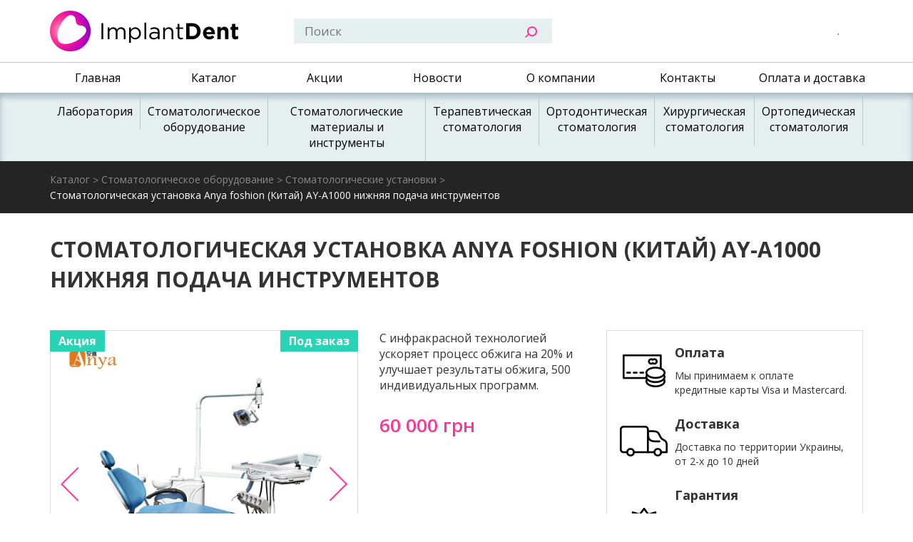

--- FILE ---
content_type: text/html; charset=UTF-8
request_url: https://implantdent.com.ua/pech-dlya-keramiki-programat-p-510-5
body_size: 6902
content:
<!DOCTYPE html>
	<html class="no-js" lang="ru">
		<head>
		    <link href="https://fonts.googleapis.com/css?family=Open+Sans:300,300i,400,400i,600,600i,700,700i,800,800i&amp;subset=cyrillic" rel="stylesheet">
			<title>Купить стоматологическая установка anya foshion (китай) ay-a1000 нижняя подача инструментов Киев, Харьков, Украина | ImplantDent</title>

			<meta name="keywords" content="Купить стоматологическая установка anya foshion (китай) ay-a1000 нижняя подача инструментов, цена стоматологическая установка anya foshion (китай) ay-a1000 нижняя подача инструментов, заказать стоматологическая установка anya foshion (китай) ay-a1000 нижняя подача инструментов" />			<meta name="description" content="Купить стоматологическая установка anya foshion (китай) ay-a1000 нижняя подача инструментов в интернет-магазине ImplantDent. Продажа медицинского и стоматологического оборудования по доступной цене. Доставка по Украине, заказывайте у нас." />			<meta name="title" content="" />			<meta name="SKYPE_TOOLBAR" content="SKYPE_TOOLBAR_PARSER_COMPATIBLE" />
			<meta charset="utf-8">
			<meta http-equiv="x-ua-compatible" content="ie=edge">
			<meta name="viewport" content="width=device-width, initial-scale=1">
			<link rel="icon" href="files/favi.ico" type="image/x-icon">
			<link rel="shortcut icon" href="files/favi.ico" type="image/x-icon">
			
			<link rel="stylesheet" href="https://implantdent.com.ua/files/css/bootstrap.min.css">
			<link rel="stylesheet" href="https://implantdent.com.ua/files/css/selectordie.css">
		    <link rel="stylesheet" href="https://implantdent.com.ua/files/css/owl.carousel.min.css">
		    
		    			<link rel="stylesheet" href="https://implantdent.com.ua/files/fancybox3/jquery.fancybox.min.css">
					    
		    <link rel="stylesheet" href="https://implantdent.com.ua/files/css/main.css">
		    <script src="https://implantdent.com.ua/files/js/modernizr.js"></script>

			<!--CANONICAL URLS-->
						<link rel="canonical" href="https://implantdent.com.ua/pech-dlya-keramiki-programat-p-510-5" />
						<!--CANONICAL URLS-->

			<!--rel="next" rel="prev"-->
			<script>
            (function(i,s,o,g,r,a,m){i['GoogleAnalyticsObject']=r;i[r]=i[r]||function(){
              (i[r].q=i[r].q||[]).push(arguments)},i[r].l=1*new
            Date();a=s.createElement(o),
            m=s.getElementsByTagName(o)[0];a.async=1;a.src=g;m.parentNode.insertBefore(a,m)
            })(window,document,'script','https://www.google-analytics.com/analytics.js','ga');
            
              ga('create', 'UA-102799020-1', 'auto');
              ga('send', 'pageview');
            
            </script>
			</head>
		<body>	

	<!-- HEADER -->
	<header class="header">
    <div class="header__top">
        <div class="container">
            <div class="header__topInner">
            	            	<a href="/" class="logo"></a>
            	                <div class="toggleBtn">
                    <span></span>
                    <span></span>
                    <span></span>
                </div>
            </div>
        </div>
    </div>
    <div class="header__bottom j-toggle">
        <div class="searchBlock">
        	<form class="search" name="sf" id="sf" action="search.html" method="get">
    <input id="inpsearch" pattern=".{3,}" required title="минимум 3 символа" name="s" type="search" placeholder="Поиск">
    <!--<button></button>-->
    <input type="submit">
</form>            <!--<a href="order.html" id="korzinfo" class="basketBtn">
            	<span class="text">Корзина</span>
                <span class="count-products" id="korzinfo_sht">
                                    </span>
            </a>-->
        </div>
        <div class="menuHolder">
            <div class="firstMenuContainer">
            	<ul class="firstMenu"><li class="firstMenu__item "><a href="/">Главная</a></li><!--2 -->
<li class="firstMenu__item "><a href="catalog.html">Каталог</a></li><!--2 -->
<li class="firstMenu__item "><a href="sale.html">Акции</a></li><!--2 -->
<li class="firstMenu__item "><a href="news.html">Новости</a></li><!--2 -->
<li class="firstMenu__item "><a href="about.html">О компании</a></li><!--2 -->
<li class="firstMenu__item "><a href="contacts.html">Контакты</a></li><!--2 -->
<li class="firstMenu__item "><a href="payment-and-delivery.html">Оплата и доставка</a></li><!--3 -->
</ul>            </div>
            <div class="secondMenuContainer">
            	<ul class="secondMenu">
			<li class="secondMenu__item "><a href="catalog.html?cat_id=393">Лаборатория</a></li>
			<li class="secondMenu__item "><a href="stomatologicheskoe-oborudovanie">Стоматологическое оборудование</a></li>
			<li class="secondMenu__item "><a href="stomatologicheskie-materialy-i-instrumenty">Стоматологические материалы и инструменты</a></li>
			<li class="secondMenu__item "><a href="terapevticheskaya-stomatologiya">Терапевтическая стоматология</a></li>
			<li class="secondMenu__item "><a href="ortodonticheskaya-stomatologiya">Ортодонтическая стоматология</a></li>
			<li class="secondMenu__item "><a href="hirurgicheskaya-stomatologiya">Хирургическая стоматология</a></li>
			<li class="secondMenu__item "><a href="ortopedicheskaya-stomatologiya">Ортопедическая стоматология</a></li>
	</ul>
                <ul class="numbersList">
                	<li class="numbersList__item"><span></span></li>.                 </ul>
            </div>
        </div>
    </div>
</header>	<!-- HEADER -->

					<main class="content">
				<section class="productDescr"><!--close in output.php print_full_tovar()-->
			        <div class="breadCrumbs">
			            <div class="container">
			                <ul class="breadCrumbs__list">
				                <li class="breadCrumbs__list-item" typeof="v:Breadcrumb"><a rel="v:url" property="v:title" href="catalog.html">Каталог</a></li> <li  class="breadCrumbs__list-item" typeof="v:Breadcrumb"><a rel="v:url" property="v:title" href="stomatologicheskoe-oborudovanie">Стоматологическое оборудование</a></li>  <li class="breadCrumbs__list-item" typeof="v:Breadcrumb"><a rel="v:url" property="v:title" href="stomatologicheskie-ustanovki">Стоматологические установки</a></li>  <li class="breadCrumbs__list-item active" typeof="v:Breadcrumb"><a rel="v:url" property="v:title" href="details.html?cat_id=330&id=43828">Стоматологическая установка Anya foshion (Китай) AY-A1000 нижняя подача инструментов</a></li> 				            </ul>
				        </div>
			        </div>
					
<div class="container">
    <h1 class="content__title content__title_left">Стоматологическая установка Anya foshion (Китай) AY-A1000 нижняя подача инструментов</h1>
    <div class="productDescr__content">
        <div class="row">
            <div class="productDescr__left col-lg-8">
                <div class="productDescr__slider j-prodSlider navStyle owl-carousel">
                	                                		<div class="productDescr__sliderItem">
            		<a href="gallery/resizer3.php?water_b&amp;max_width=900&amp;max_height=900&amp;imgfile=photos%2F0409001_.jpg" data-fancybox><img alt="Стоматологическая установка Anya foshion (Китай) AY-A1000 нижняя подача инструментов" src="gallery/resizer3.php?water_b&amp;max_width=900&amp;max_height=900&amp;imgfile=photos%2F0409001_.jpg"></a>
            		<span class="stock-icon">Акция</span>            		<span class="stock-icon status">Под заказ</span>            		</div>
            		            		<div class="productDescr__sliderItem">
            		<a href="gallery/resizer3.php?water_b&amp;max_width=900&amp;max_height=900&amp;imgfile=photos%2F0409001_1.jpg" data-fancybox><img alt="Стоматологическая установка Anya foshion (Китай) AY-A1000 нижняя подача инструментов" src="gallery/resizer3.php?water_b&amp;max_width=900&amp;max_height=900&amp;imgfile=photos%2F0409001_1.jpg"></a>
            		<span class="stock-icon">Акция</span>            		<span class="stock-icon status">Под заказ</span>            		</div>
            		            		<div class="productDescr__sliderItem">
            		<a href="gallery/resizer3.php?water_b&amp;max_width=900&amp;max_height=900&amp;imgfile=photos%2F0409001_2.jpg" data-fancybox><img alt="Стоматологическая установка Anya foshion (Китай) AY-A1000 нижняя подача инструментов" src="gallery/resizer3.php?water_b&amp;max_width=900&amp;max_height=900&amp;imgfile=photos%2F0409001_2.jpg"></a>
            		<span class="stock-icon">Акция</span>            		<span class="stock-icon status">Под заказ</span>            		</div>
            		            		<div class="productDescr__sliderItem">
            		<a href="gallery/resizer3.php?water_b&amp;max_width=900&amp;max_height=900&amp;imgfile=photos%2F0409001_3.jpg" data-fancybox><img alt="Стоматологическая установка Anya foshion (Китай) AY-A1000 нижняя подача инструментов" src="gallery/resizer3.php?water_b&amp;max_width=900&amp;max_height=900&amp;imgfile=photos%2F0409001_3.jpg"></a>
            		<span class="stock-icon">Акция</span>            		<span class="stock-icon status">Под заказ</span>            		</div>
            		                </div>
                <div class="productDescr__info">
                    <div class="productDescr__infoText">
                        <p><!-- ***textstart*** -->С инфракрасной технологией ускоряет процесс обжига на 20% и улучшает результаты обжига, 500 индивидуальных программ.<!-- ***textend*** --></p>
                        
                    </div>
                    <div class="flexWrap">
                        <div class="productDescr__infoPrice">
                            <span class="new">60 000 грн</span>
		                	                        </div>
                        							<!--<a title="Купить Стоматологическая установка Anya foshion (Китай) AY-A1000 нижняя подача инструментов" onclick="ba('43828',options2);" rel="buy" class="basketBtn" id="button_buy43828"><span class="text">В корзину</span></a>-->
							<!--<form class="nonodisp" action="?" id="cartfrm43828">
								<p><input type="hidden" name="productId" value="43828" /></p>
								<p><input type="hidden" rel="count43828" name="count" value="1" /></p>
								<p><input type="hidden" name="razdel_id" value="330" /></p>
								<p><input type="hidden" name="sid" value="a7448ucdbb00n4f7cg0fhhl0e3" /></p>
								<p><input type="hidden" name="currency" value="UAH" /></p>	
							</form>-->
						                    </div>

                </div>
            </div>
            <div class="productDescr__right col-lg-4">
                <div class="buyInfo">
                    <div class="buyInfo__item">
                        <div class="buyInfo__itemInner">
                            <h4 class="buyInfo__title">Оплата</h4>
                            <p>Мы принимаем к оплате кредитные карты Visa и Mastercard.</p>
                        </div>
                    </div>
                    <div class="buyInfo__item">
                        <div class="buyInfo__itemInner">
                            <h4 class="buyInfo__title">Доставка</h4>
                            <p>Доставка по территории Украины, от 2-х до 10 дней</p>
                        </div>
                    </div>
                    <div class="buyInfo__item">
                        <div class="buyInfo__itemInner">
                            <h4 class="buyInfo__title">Гарантия</h4>
                            <p>Мы гарантируем высокое качество продукции. Товар подлежит обмену
                                в течение 14 дней</p>
                        </div>
                    </div>
                </div>
            </div>
        </div>
    </div>
</div>
</section><!--open t_catalog.php symlink details block-->
<section class="tabsContent">
    <div class="container">
        <div class="b-tabs">
            <ul class="b-tab__controls">
                                <li class="b-tabs__controls-item j-active"><a href="#" class="b-tabs__controls-link">Описание</a></li>
                                                <li class="b-tabs__controls-item"><a href="#" class="b-tabs__controls-link">Технические характеристики</a></li>
                            </ul>
            <ul class="b-tabs__list">
                                <li class="b-tabs__item j-active">
                    <p style="font-family: -webkit-standard;">Универсальная стоматологическая с нижней подачей в базовой публикации. Имеет пистолет вода воздух и три пневмовыхода м4. Бесшовное кресло и стул врача.</p><p style="font-family: -webkit-standard;"><strong>Кресло пациента:</strong></p><ul style="font-family: -webkit-standard;"><li>бесшовное мягкое антибактериальное покрытие;</li><li>левый подлокотник с регулировкой по высоте;</li><li>артикуляционный подголовник;</li><li>электромеханический привод с бесшумным двигателем 24 В (Италия);</li><li>автовозврат в нулевое положение;</li><li>грузоподъемность до 150 кг;</li><li>управление с модуля врача и модуля ассистента.</li></ul><p style="font-family: -webkit-standard;"><strong>Модуль врача:</strong></p><ul style="font-family: -webkit-standard;"><li>нижняя подача инструментов;</li><li>регулируемый в любое положение пантограф с пневмотормозом;</li><li>сенсорный блок управления;</li><li>негатоскоп;</li><li>три пневмовыхода М4;</li><li>3-х функциональный пистолет;</li><li>дополнительное резервное гнездо.</li></ul><p style="font-family: -webkit-standard;"><strong>Гидроблок:</strong></p><ul style="font-family: -webkit-standard;"><li>поворотная на 90&deg; плевательница из каленого затемненного стекла обеспечивает удобство для пациента. Плевательница съемная, может подвергаться многократному автоклавированию;</li><li>автоматическое обмывание плевательницы и наполнение стакана;</li><li>емкость для дистиллированной воды в передней части гидроблока;</li><li>кран наполнение стакана;</li><li>кран смыва плевательницы;</li><li>система чистой воды.</li></ul><p style="font-family: -webkit-standard;"><strong>Модуль ассистента:</strong></p><ul style="font-family: -webkit-standard;"><li>поворотный на 90&deg;;</li><li>слюноотсос;</li><li>пылесос;</li><li>сенсорный пульт управления креслом и плевательницей.</li></ul><p style="font-family: -webkit-standard;"><strong>Смотровой светильник:</strong></p><ul style="font-family: -webkit-standard;"><li>галогеновый, бестеневой;</li><li>два режима освещения;</li><li>освещенность 20000 Люкс;</li><li>удобная система позиционирования;</li><li>мощность лампы 50 Вт.</li></ul><p style="font-family: -webkit-standard;"><strong>Стул врача AY-A90E:</strong></p><ul style="font-family: -webkit-standard;"><li>материал рамы: литой под давлением алюминий;</li><li>большая прочность для безопасности врача;</li><li>регулировка угла наклона и высоты.</li></ul>                </li>
                                                <li class="b-tabs__item">
					<p><strong>Кресло пациента:</strong></p><ul><li> бесшовное мягкое антибактериальное покрытие;</li><li> левый подлокотник с регулировкой по высоте;</li><li> артикуляционный подголовник;</li><li> электромеханический привод с бесшумным двигателем 24 В (Италия);</li><li> автовозврат в нулевое положение;</li><li> грузоподъемность до 150 кг;</li><li> управление с модуля врача и модуля ассистента.</li></ul><p><strong>Модуль врача:</strong></p><ul><li> нижняя подача инструментов;</li><li> регулируемый в любое положение пантограф с пневмотормозом;</li><li> сенсорный блок управления;</li><li> негатоскоп;</li><li> три пневмовыхода М4;</li><li> 3-х функциональный пистолет;</li><li> дополнительное резервное гнездо.</li></ul><p><strong>Гидроблок:</strong></p><ul><li> поворотная на 90&deg; плевательница из каленого затемненного стекла обеспечивает удобство для пациента. Плевательница съемная, может подвергаться многократному автоклавированию;</li><li> автоматическое обмывание плевательницы и наполнение стакана;</li><li> емкость для дистиллированной воды в передней части гидроблока;</li><li> кран наполнение стакана;</li><li> кран смыва плевательницы;</li><li> система чистой воды.</li></ul><p><strong>Модуль ассистента:</strong></p><ul><li> поворотный на 90&deg;;</li><li> слюноотсос;</li><li> пылесос;</li><li> сенсорный пульт управления креслом и плевательницей.</li></ul><p><strong>Смотровой светильник:</strong></p><ul><li> галогеновый, бестеневой;</li><li> два режима освещения;</li><li> освещенность 20000 Люкс;</li><li> удобная система позиционирования;</li><li> мощность лампы 50 Вт.</li></ul><p><strong>Стул врача AY-A90E:</strong></p><ul><li> материал рамы: литой под давлением алюминий;</li><li> большая прочность для безопасности врача;</li><li> регулировка угла наклона и высоты.</li></ul>                </li>
                            </ul>
        </div>
    </div>
</section>
								<section class="thumbnails thumbnails_color">
		        <h2 class="content__title">С этим товаром также покупают</h2>
		        <div class="container">
		            <div class="thumbnailSlider navStyle owl-carousel">
		            			                <div class="thumbnail">
                    <div class="thumbnail__img">
                        <a href="pech-dlya-keramiki-programat-p-510-1"><img src="gallery/resizer3.php?imgfile=photos%2F0409006_.jpg&amp;max_width=572&amp;max_height=572&amp;water_s" alt="Стоматологическая установка Anya foshion (Китай) AY-A3600 верхняя подача инструментов" title="Стоматологическая установка Anya foshion (Китай) AY-A3600 верхняя подача инструментов"></a>
                                            </div>
                    <div class="thumbnail__caption">
                        <a href="pech-dlya-keramiki-programat-p-510-1" class="thumbnail__title">Стоматологическая установка Anya foshion (Китай) A..</a>
                        <div class="thumbnail__price">
                            <span class="new">90 000 грн</span>
                                                    </div>
                        <a href="pech-dlya-keramiki-programat-p-510-1" class="thumbnail__btn">Подробнее</a>
                    </div>
                </div>
			                <div class="thumbnail">
                    <div class="thumbnail__img">
                        <a href="pech-dlya-keramiki-programat-p-510"><img src="gallery/resizer3.php?imgfile=photos%2F0409002_.jpg&amp;max_width=572&amp;max_height=572&amp;water_s" alt="Стоматологическая установка Anya foshion (Китай) AY-A1000 верхняя подача инструментов" title="Стоматологическая установка Anya foshion (Китай) AY-A1000 верхняя подача инструментов"></a>
                        <span class="stock-icon">Акция</span>                    </div>
                    <div class="thumbnail__caption">
                        <a href="pech-dlya-keramiki-programat-p-510" class="thumbnail__title">Стоматологическая установка Anya foshion (Китай) A..</a>
                        <div class="thumbnail__price">
                            <span class="new">60 000 грн</span>
                                                    </div>
                        <a href="pech-dlya-keramiki-programat-p-510" class="thumbnail__btn">Подробнее</a>
                    </div>
                </div>
			                <div class="thumbnail">
                    <div class="thumbnail__img">
                        <a href="pech-dlya-keramiki-programat-p-510-2"><img src="gallery/resizer3.php?imgfile=photos%2F0409005_.jpg&amp;max_width=572&amp;max_height=572&amp;water_s" alt="Стоматологическая установка Anya foshion (Китай) AY-A3600 нижняя подача инструментов" title="Стоматологическая установка Anya foshion (Китай) AY-A3600 нижняя подача инструментов"></a>
                                            </div>
                    <div class="thumbnail__caption">
                        <a href="pech-dlya-keramiki-programat-p-510-2" class="thumbnail__title">Стоматологическая установка Anya foshion (Китай) A..</a>
                        <div class="thumbnail__price">
                            <span class="new">90 000 грн</span>
                                                    </div>
                        <a href="pech-dlya-keramiki-programat-p-510-2" class="thumbnail__btn">Подробнее</a>
                    </div>
                </div>
					            </div>
		        </div>
		        </section>
												<section class="thumbnails">
				        <h2 class="content__title">Просмотренные товары</h2>
				        <div class="container">
				            	


<div class="thumbnailSlider navStyle owl-carousel">
							<div class="thumbnail">
                    <div class="thumbnail__img">
                        <a href="pech-dlya-keramiki-programat-p-510-5"><img src="gallery/resizer3.php?imgfile=photos%2F0409001_.jpg&amp;max_width=572&amp;max_height=572&amp;water_s" alt="Стоматологическая установка Anya foshion (Китай) AY-A1000 нижняя подача инструментов" title="Стоматологическая установка Anya foshion (Китай) AY-A1000 нижняя подача инструментов"></a>
                        <span class="stock-icon">Акция</span>                    </div>
                    <div class="thumbnail__caption">
                        <a href="pech-dlya-keramiki-programat-p-510-5" class="thumbnail__title">Стоматологическая установка Anya foshion (Китай) AY-A1000 нижняя подача инструментов</a>
                        <div class="thumbnail__price">
                            <span class="new">60 000&nbsp;грн</span>
                                                    </div>
                        <a href="pech-dlya-keramiki-programat-p-510-5" class="thumbnail__btn">Подробнее</a>
                    </div>
                </div>
</div>


				        </div>
				</section>
								</main>
				
	<!-- FOOTER -->
	<footer class="footer">
    <div class="container">
        <div class="row">
            <div class="footer__left col-xs-4 col-md-4 col-md-3 col-lg-2">
            			<ul class="footer__menu">
			<li class="footer__menuItem"><a href="/">Главная</a></li><li class="footer__menuItem"><a href="catalog.html">Каталог</a></li><li class="footer__menuItem"><a href="sale.html">Акции</a></li><li class="footer__menuItem"><a href="news.html">Новости</a></li><li class="footer__menuItem"><a href="about.html">О компании</a></li><li class="footer__menuItem"><a href="contacts.html">Контакты</a></li><li class="footer__menuItem"><a href="payment-and-delivery.html">Оплата и доставка</a></li></ul>
	            </div>
            <div class="footer__right col-xs-8 col-md-9 col-lg-10">
            	<ul class="footer__menu">
			<li class="footer__menuItem"><a href="catalog.html?cat_id=393">Лаборатория</a></li>
			<li class="footer__menuItem"><a href="stomatologicheskoe-oborudovanie">Стоматологическое оборудование</a></li>
			<li class="footer__menuItem"><a href="stomatologicheskie-materialy-i-instrumenty">Стоматологические материалы и инструменты</a></li>
			<li class="footer__menuItem"><a href="terapevticheskaya-stomatologiya">Терапевтическая стоматология</a></li>
			<li class="footer__menuItem"><a href="ortodonticheskaya-stomatologiya">Ортодонтическая стоматология</a></li>
			<li class="footer__menuItem"><a href="hirurgicheskaya-stomatologiya">Хирургическая стоматология</a></li>
			<li class="footer__menuItem"><a href="ortopedicheskaya-stomatologiya">Ортопедическая стоматология</a></li>
	</ul>
                <div class="contactsContainer">
                    <div class="contacts">
                    	<!-- ***textstart*** --><!-- ***textend*** -->                    </div>
                    <a href="http://koda-ltd.com/" target="_blank" class="footer__cr">Сайт создан студией Koda в 2017 году</a>
                </div>
            </div>
        </div>
    </div>
</footer>	<!-- FOOTER -->

		
<script src="https://ajax.googleapis.com/ajax/libs/jquery/1.12.4/jquery.min.js"></script>
<script src="https://implantdent.com.ua/files/js/jquery.form_.js"></script>
<script src="https://implantdent.com.ua/files/fancybox3/jquery.fancybox.min.js"></script>
<script src="https://implantdent.com.ua/files/js/selectordie.min.js"></script>
<script src="https://implantdent.com.ua/files/js/owl.carousel.min.js"></script>
<script src="https://implantdent.com.ua/files/js/matchHeight.js"></script>
<script src="https://implantdent.com.ua/files/js/main.js"></script>


	<script type="text/javascript" src="files/js/korz.js"></script>
	<div class="bg_letkorz"></div>
	<div id="letkorz" style="display: none;">
		<p class="cl6">Добавлено в корзину:</p>
		<div id="RefreshData">
			<p class="img_and_name">
				<img width="100" src="files/no_foto.jpg" /><br />
				Название товара и с характеристикой 
			</p>
			<p>
				- Количество товара: Х 
				<br />
				- На сумму: ХХ
			</p>
			<input id="korzinfo_sht0" type="text" size="10" value="" />
			<input id="korzinfo_total0" type="text" size="10" value="" />
		</div>
		<div class="btns">
			<input onclick="document.location='order.html';" class="but1" type="button" value="Оформить заказ" />
		</div>
		<a class="close3" name="a11" title="Закрыть">X</a>
	</div>


</body>
</html>

--- FILE ---
content_type: text/html; charset=UTF-8
request_url: https://implantdent.com.ua/gallery/resizer3.php?water_b&max_width=900&max_height=900&imgfile=photos%2F0409001_.jpg
body_size: 47973
content:
���� JFIF  ` `  �� C 


		
%# , #&')*)-0-(0%()(�� C



(((((((((((((((((((((((((((((((((((((((((((((((((((�� ^�" ��             	�� X  !1AQaq"���#2BR��3br���$CSs���45c��6Dt%T���&d����'8�����           �� 2     !1AQ"2Baq#R���3������   ? ��                                                                                                                    �:��g�Z���ѣMpY�����fr�a;����7+�f�8q �:LҔڅ���~�W�y� �7M� ��}��g��˥� <{?����T���A��F����B����Ԓ�"�8�˴�~�,(V�F���jS����84�����[�O���}��S�Ct��{�ѥUW��xR���i�&��J-8����z8z�>y�<������u�4�]CQ�ӭ����V�7����#�'����Iy�;�pvrTz{Q�T�>m�����7�/FW0uw�8��9����u�7S�8iڅ���)ƅh��6�o�n2^�x                                                                                                     
3���V�i�Д�Uj�8G�<e��H�;y� ��?����{+�O$����,&]E��4 ��צ]龙���q�+Ho.7����Jg�m��qJ�;� ��K�~�w�ה�W�i�Tc[S���o�s������}/���R5�_].-/��߁�l:<y>�p��O?�������e�_92����=��S�닍Wc�?�q�J3�J�o�R�Ǐ�Vu����������L�ꤟ1�>���5����K�����vi5�m>�+:�h���;�e֜�[�\c����b�t�ΐ��l^���������w���*n�cBIՒ̜���ɱ�vGh��kk�:�[a*���j��U*�,8�� �_cߓ�D��{_f�-��6V��*jUj���j�;ʙ^����~\[��1������)�ww���N��+����]ʵŪ�:T�oR4�'2[�sO��l���-J���*i��T���M�[�ʏY�Ů.ݶ�g�咩�~�j�ysy��j��[����+�J�P�%B�}����6c�E�Q��F��w:&�X�ҷ��j���kz��1�?G�2E}ҥ#ȩ�@    2                                                                                               ������S��
;������S��
>�A� c�� ���� /�� -���KSխ,��uE�����0�>��=�� \��:��m��>Nr�'�����p����S�����\�a�{}����j5g�ծ�Ft������a�+ω�,.ijZe�bT��Rǃ\Q�V�iz�?F�M6O��������fI�����Lv���8Kzڼ^T�ˎ<���_����pϻ��_��������,����E�=+[��i�ӛ��l_�:Cɽ;S�3�ǟ옝/i����G
IѨ�W�fgC���K�������R���c��s� h�oω�����:ʕi�T�F�N�Ӷ��\������k.�d��n��P���**Y����m��l��������S��3��^�_3�[4�7�)��]�yg�w���<o���f��<��� ��Y��kQ��Z�[�+(�Fބ\i/�/͚ފu�˫���ӭN�H9�yǎ�w��n��j��� ��C� �� �� ����u|]�����<�e'�ּzM6�J�kЭs�jwt.cƌg�O�]���u��������j��ӍY�8O�� ���,>!��z�/�T�+H�Y��K�����f��z~Lz�|z�������a�Md޼_����;�1�n�\^T��ߟy�4u��;Mu�CZ�V��$��R����z������n���}���6vz3��_�/��*��g�^����qN~l1�����q��/w)?s啬^� �[=R�׎�K5g�I�����@��kֱ�ծ�Z����[[>����\���i4�mSH�m{UѷmJsM,a���ծ/�*[=o[An+��Ɨ�\g�^'\��_ӯ�X�ϵ�g�ߛ��N����p���/�iJu9E�J\q��Y9�+���=aurԫU���{��N�so���_ꕮ�ζ�i�S��"�6M6� �ܯŞN�����5<=]D���/ww�~ >��                                                                                            )#�m��/�����w��q�F�\�\���uf�Z�~��).�����O�7����?><� �ĳN`H6�������P�����|~Zj4��ҧ[f��W��ԫ�)I�֋�z����;7iR�G�)7S-�����<�v���� ��N\���)���������k�]z��')Z\o)S|TZY�]�b�:�Wsv�s��KԣN2ig�O�ݒ���>�/M�F�>�/�g_����u,=Owׇ?��<S��?6���� �ۋ�6b��Y�!����Ďt9� ԟc��':�����[W���>��5{�-F����^O~��''�����]^<��]� ��\}Dǥφ�ٯ�G�^���)9-�q��(�&����l���4�)��'�������5:ˊU�Ͼw������Z^�Z5l�֥(�K
����Y�3�4�=�Vk�Y�qe�Nn�߯��7O�5_��ɺ$�m�e$�;v����#�^���֭�mwe�'�5��l.�NJP���*Q�4׷%��n^Nn>\5�S���������)\Q��j�?Z㛊?KK�s^ՓyeB���(Ssp���''�o��4�m*�W��*Qs��bG��y8�9�����.>I��r=��u�Ҳ���������������B*1��$��GZr�gs�J��SP���	}Jy{��&'��q�˝ݿ���}C�N[0����\��=N�ζ�uG(�F1�8ǇY���K�N-u�}:�o�)�Fuu�n��s=��;a�҄o���}J�{������#F��F�:�h��u����c����9�2��5�/O���s,(_IZ�+[�S�:3t��4��6���pIg�,�^��d��֯�PT�N>��,�Q\M��hV��m�T�c%8��L��쾙�fVT\�Z�zo���'I���e�<̧�\�W'K���߆�<���S���                                                                                            
4T��?���7�^��'l7#�W���I=
5��PP  (�2���i�.^���#z��R��aV+�>	��Z>�m���N�OM9��\v<g���O��Ϣ�,�����W��,1ԓ�y�tiƕ8�Q�R�R�H��^#� 
                                                                                                                                                                           ��� �y                                                                                                               ���ԡE��Jo��f��Bμ��P��wF�R���R�^{��M����(5�MS�e�7ɧ�m��q!��Czl\�jW��N+�z�kܙ3�"�� @                                                                                                           +B5)N��d�q}��8m�K5:,�j�1qNz��
P�m9AJp�%��O+-r���uzСJu+N4��fR��K���/��j�/j�:\]��UB�P���Igp|rНm^�/���hT�t���Ɠ§M����\��;d~�����՞�����Z߬��骐qR�6�]��#���  
                                                                                                 2�j 
o.�̪F<��`񾷱�{��>���-�ˏ�/��(�Qr��� .���L�S��N�oՆ?i�  .���狆<��w��[���vnZ}ª���ӷ��IFR�yi7�;��e6oD�4k8R��k+h����'�,6ߴ��W��Ӵ�yoѪ��S�jJ�RI�g�p���tcJ)Tr�Q+���N�-�1E����}�I��	4V^�B�K(\T���7�2�)<x�2K�]S��oV�I��Xo�;�e~$\k<@                                                                                      <N��9>K��Z�)�֒@_o���@6���3I�����WهW�7RO���5��L+9�>#yw�����Z�t4[�ե'�{}��W�lޠ��oS� �;*}�q�#��N�y9�v�U��_/;y� #��ސj7����]�D�2�3��;�[O�^���K�#���$���=�iF?���t�W?�g:�����?)ߗ�ܽ&��G�yAs�}���t�Uzԣ�ۚ̧��5L�T�����"���2���8[iy�Z��yՊ��^�G�{RY���SO��O����/�گ�5�8yN��������:Ե�(��A{Qj{Caw� ĎY����m��	��FE>�/���hߔ-��!�'ꮏ=����E<~�1�Z��T��Cht;J5ۙ��A/̻O��9q��z���g�'�_ԕ=�����=��c\��FN.��6�h��:��~����/�=Ϣ���۫�o���C���H�L"���q�[��&��]V��Ḩ�f�A$�n&�޸��O����R�Ns��u*N_�&�j�;K��d�*��m�g
;�#M6�7�Mw�*{s�t��-��e%�4�UG�\�}��͜� ktI�*�x�W0�w�{��i�-q�{ɶ�oFڄcmF��*pQK܊OЍ��d!iV5�JnQi9F�s��m����Z^�m	5i�9Փ���W��me
7zE�+�ƭ)A�B��M>�$�F��'F�^���Z�T��Rt��M.I�4� �                                                                                    |�n���� ,V�Q�Y<���z@ڍCT�c���*W�����濗�a�v��Y�w[�a�A�2�iw�7pn�P��n侭��M{�5<9��loDv�э�����z�Bo�����B����emFޒ�J
�dG��-��rHc�c�(Suw Suw"�         �o�m��=��Nލ��+�.M)%��Ԫ%6�����u��m�{I-cP��kl��jR^���Zr]���9�,ۏl5jږ�jڵ_W���9��%����E�$���J�3����Z�u�7q'p�d��Q�w�{�`��?�u�y��/�/�V�Kz�I�j������?Ś�lkK�A�*�'�~$��������䚣-˰                                                                                     |�l*����j4c�۽���l�&kKP�yXj+�n.��� ��Q�~��,{�~�YCM�t�*qQ���:I/�h����ۥu�8���$�8�A$� 
              �������.I�-��5յ�Z�%�op�r��jS�-d�R��I���k���^,�ZЅ�R�p��b�5�t!iN�ΡR�..$���I/�����¬e���}�� �!l�=g[Ѯn�{�X���;Z��D�rM�sɯڞ�vk`���֨���z<ce'�����|W><rt�'��_+�����[5Bڝ5Vwr��g)S�,8�=��	�Q��ֱ`�-��iB�T��kP��k)�����I��[�Խ#v���彎8���-ýҬ��(�סN���e��g@                                                                                     |�Z]j��5��ҧ*���J����\}�Y*|�LV5K������u�[ч�z��:��:S��sY��4�VVS'�XX\������益ĉH �        ��y[X\ׄ%RT��Ae�,�]����!]"�֛�*�F�:�j8S|q�7����e��j�Rԯ�����M���}2�=��䳏��,���^I�� Z��//(R�=�?[����m�X� �*8�ѡ6��>cwv���n�qJ�pr�YI�ż������Y�GNWW�t��泻j��8��e:�\^�.�Rٓ�ϧ�6������hn�-�g�~m�y���Tm�|�J}�����U��4-���+T��˜�o(�EԔ_��T��ᣠh[@�zVת�ڍ:�XN_vK���ɜ.67�{��B�~��FO��Y�،*���U�E�R�5�(����j�4�&S�*h1�٧NZ��h�ƅNWJJT�W�F������z~n=K��ڔ���K�3�N�o^5V#%,v�D�G��g�B�c��q/C��'B���.i��l���e���/jBzdi�Z�>�L��������'��;jv��m覩҄i�7�$��� P                                                                                     �f�K� h��M�a�k7��{"������X�� ���#~�MJ�\_��?��\�$� "�       k�-���;'�j���j1��	Kv;�j)��&��)�������uc{R�朩T��M`A���7���ڎ�QT��yW���nM��T��f�\��5+�Xiz�u��E\�4��n�r�x�ݭ��v'j��6��*��*I~���~W3��74��@�u�i'MQ��y�����3џQu�9N(�l֕[Q���jW44�9q�wW~^\#������kvsg��ť�'F��U8��M��K/�6�_k�8�K�6���f��h9M�����.x�DKՕ��l��J�� գyRxK��O���|�vr�'�ǻ#<;|D�i����X��g�T*S�-f��2����{8`�����]auNt�N��8M��s���^���B�j�:^��[��K+yq�O֧/�_������5{<A�K4�S<w����������������ECJ��R�V�Z��_-��$gU��c)� ���j�jW��b�X7�Y��|���b��;�rz�$�)S�!(��ܖ�xv�q}�:�u��J�#:s���%��Xi��3~j5��Ao���niJ2ޏ"V�N:wm��%��{��Z��&�����}�jе_[-֜�O�jxl�@                                                                                     ��g�g����k�E�XZ�����?��\�-�n���/���ȕ@         � O�!��:�t5�:nWv� G$��|������z���um���i�Sr_V��/���xş^jvTu��Pߡ^��ޟ�|��{3[e6��s�N1�RUa��gz5R����F2��q�c���U�+NҬ��NMҪ�
R\���3�^쾭�G�+I��8����r����X|�gm��B��^.3�)�Ƥ��P��/���oN�R�aB�>1�l��_����r��>;{|���9?1���ً���U�4�ѥY�<k[I�'�.��`�6��5;3R��Z�R1��\Ty�>چ��F�h�����Fj3QS�(�%�o��#��r6U�s��Z�q�܎}eyo�M�<��q����j�sV0�T��%�uo&u�.L��`uMwMѨKC�z�iFT�4��Rn<�n_�y_nv��_��	�Y_ZMexe�X���-,��*��G�b���cS),{�d�M����i��½N��݆���M�[W�}��M֕Y[Ԕ(��N1��	K<���������5��
���ǌaߏ=/�� �                                                                                     a��~�t���l�U���~��bW���:�v���6둥��z��X�YU�^m<|M�y� (          AzO�
{AcN�5+�t�X�R�<y��{Wi:)%�>f��ԍ�6�譤��96�
�ᜮYX� 
"���V�'�ꖕe&����a���y�X>��B�(�ҧ&��b�l��;���gZ�O��%ν%��~r\��÷�-�*�z�H�4[�>B��sݩJo�2�S|Y�6��KiaiWT�Ӵ�Ӌi�����xk�M��>P�v+J�kӯJ+צ���%���$�q$�XX:g����:k�-�Cө��v񷶧�1�}��m��a�Û*M�Ɯc˂�\I`                                                                                         �56�zu�?����|�������� j� X����^���k�$q�޻�{�����I#�"                                                                                                             #[o�H��?$l�&km�n.��a�6����K� �t� 2H�"7���+��̒G�  P                                                                                                           ��������l�u�\p����^��S�� ޣ�2$��ְ������ �/�%\��                                                                                                             �5�ͺ�?޳d�3Ym��������?���$q�G�o�:N_Y��L�.A@                                                                       ��E��W�kvv�ܫZ.Ni�юq�����]�ϓ�q�r�!�yon��W�K���������v��V]���9m��oBU��<.-��W�mM�R3���F�g�(I����߹���\�����<��lJ��!m�x��G��掻J�jӌ��J2YR��k���qe�u�{��q�Ʈ ���                              �0h��+�����0�Z������� �i��/���\���oN�d�� ����                                     d 	�����S��e8����N/���+�*@                            ����*�n���\��N4�������1�׫ԍ5.NIg�$G�=:7�c�J|!­?�)Ibq��+�#�o>�>^9ɅƢ:��f�Ԥ��N8��|ի�3�v���Ɯ��'l�n����iw�gm%I��FK4���kڙ��@�qNWVIJT�YM��wc�+��}>&�?�����b�|N�ў�T��i��\��^�)���}�?u���vn�U���J!դ�Y�4t�㜘���5�˺>���*@z&�o�t��דn��nO�J_f^�O�w��σ��5�<�x̠ 2�                           �a��ո��f>F�۝e� 2_�bV%n:݃���nѧ����c��n�                            <J�8�@{<e�j��c����lJ9%ͤh*�a��τL
�A�W'�]'rU+�k�{�S�������z���&[���Q��7S�N0O5#"�
�V�^�x��UJJYm���
���<�1�זR�,�/��w�[��4z��j6�J�����8�'%ۆ�8�喖|Y����]������� ~M�^��$�G�F���}�P�^�6dQ�:�
���'�koR�$���<Q�v2���c��v�fL�M��q��)V_�8��3��Q̔_��-u�i�Oz��k6�>�)��1��R��J���r�.�E/fZ�/rwf?j�W�ȿOT�.jq~Y9�{R�����G���N�<'�%lgN�3������1��ٗ�N��U9Ƥs��=�?�m�p��3n��.� P                     %$Ԓk�¾��V֥*rJR�#'�e���3�^�Ѻ���J��Uҽ�oR4g3qxǴkc�]��+Y�m&��k���*{��W7J�W���B�7�k�9)<p~C�]BU]��jkzW��Ɵ
��qV��� yx����˚�EYIƇ�m9�r���ϊË�G��95�� ��u�[�s�T~jתQ^��z��:�޲����n�QsRĢ��.����=�S�B0��j�w�F�u��i��j1�n�})b������ԟ����_��.'��M�ц�q����{p}Y��Uo�sJ��
��(՜e�JPM��|��a��_���vV�q�� ��                            >F����ߤ��lm��U�����n��fχٟ�m����f��g�tE�� P            *T�8�NJ1]��MKk�-6���k���=��w��%���7���.h�RZm���J+-ң���� #;a�������jvU)%8ӝERS�ᜦ���Ǵ���M؝�z�r]cQ�^|�\G'=��J�{�|�T����~�(�]ƧV	������-��ա���y[M/~Kt�6���,��9�7����[cS2ݤ�� ��~&����¸�c�jb��Ӫ�t��{���u�4)'�Z�|�������9g��U!��y,Ş�]m]*.ua���������dmN�̧_My.�]#u=b��nUe�c��&�iɿ3QSR������[QO�o�]$�D"���.}U���d�ԹE�C����6��ǿ%��s�o�.-p(����>d
�\�7�a)��Fy�b�7Q��jѭV���VT���-e�vG{wy�"zY���v�N�*_BΤܬ��֮�}x��y���L6Z�7��RX[�O�� �>s�ۛHk��f�qB�E;��˫r��՟�>$���h����-6�Ѵ�iѕ����ʜ^����)n�	>fn�����^N�9���^=��n�����m5X7��8����k�$�g��'���21����Mo/��x\x��Hǃ�F�����ȢO��+��+Q�	#BU���&�����ֺ�*��z�k����RK8�\��SH���9,o>Fu;mJ��[�zS�z��9N)ʛ\���WLco�ѕ:j�qRK~iv7����3BX@ˠ                        RK%@�^�.��(��&���W��oN[��D�R}�<�q^��[�_Q�+Z;]V�ƥn���Q��y��R�cG�״�Zν*U*�����[XO�|m�� m�����([T�Y�o��G;�Z-K��=���sc2Ƕ��B��N2�ɧ���j��^�U���֩q��}[[�R��Ն�����|��z�-7��b���Z��Z�H�S������d�,6����y��[�X�+��פ��<5{�����U���8�՚��H�������x�}�kF(S�Mb��WrK	͇؝c,go��*N�ZӖ�Z�v�O���n/5�&�"�泖����y����a8��l���n�䯣�(�{����]m�ju��R�����c�:c�9z��Q<�F[  5P�9�f��<�> F�:�g�!a�V�Y:�rqQ��IG-.�Ts��T���SQ����y5�GAD� (           �� j���6�U�ӮohӼ��:R�R�w��j�y     o���y�\c�I~,��ʯWS���Q�E��7�x��x��Ҧ�F��b����bT�kr��xB�6둦��MU�ͿY�Sޓ�����T�hS�1���ɥ�         ��48uu*�+*�w�W{K���m-j��ҿW9F>�K���2,�D�Z�8��b�yo�e.1�5�4Fi����aw���nwZ�c8�jPL������gG�����*�_E8�9BY���ô����MƖ���K֌-[����#NK�l-e�I/����7�����F��Ǔ,?k7}���ѽ��¹��U��2����[X~��O�癗e��t��+��;z����g&��Xǁ2��.9}U�<�j���Z�y���+��~��x����I����e���ծ�S��w��4��>&~��m]�O���������4�Q���U�oU��Kz޵*В�q����Ul���5*�]�9O�Om3?�K�q��'�$�ܧ�Yۿ�#_����7b���Q����_Ib��J��#2��JI�P���O�#1K�|��ICk�47�\�mƤ�'�*N_�-ʶ�t�S�f� �Ҋ0�&�i7�ģ���@���t��5[v��%�Vk.6/N�}T��˾�L{$�b�k�O��]�S_GqZ+�}��&�P�:��Vz���Ͷ�/�#��m](�m++� 
7[��4��Y�rj0��'S�����~��:s���̬�����lV��֝)h���������i���.����]���Y�|�
S�5�{�'b��.�R��[.F��wcr��E�wdvH�oBT���ꗹ��hG����'Ӻ.���᧝�J�� ��H�qUG)S�]��Q���Ш����v���cakaJ4���[Ҋ�aF��K�$d�,<�4�nMJqO�>D.!8�y�\H���S���6�g���*5�i���Q�u���������t�Kav������^F��^�O1|�{�U�q;>���mN�j:�Zjw��e4�'����1鏢d�t�Tu[��u7�UoN�|e&�����,�诠�Wn�mf��;R���t�\�-��9�)#kwHRTkկe7�n��K���.�-�T��I���)q��.4����(FQjqRO���ԾQ�[�� C������en�e9'��~��w��=}�SN�M�!����"[sF�d�b�R��j6��qF�;������O��*v6ӵ[�_H�}f�U�d���Id���O[K��ku�s�L��m���j�6v�4/(�⚅��d���x�k��n�֝f�	?W�� ߉���u6��^���{L���T�uM�m)�����W}x���Ij�fֱ� h                           OӷF�.�h�wq�z��'�������乸�a��8��Ѷ�^�{�z��L�RJ�*;В�\eJ]�o���v���6����e:Ѝ�$���8k�,��6�CO��񘴹3�t�.L����:�I��k���u��
���v�"7Z�j����}�N⽵�kK��Zm�=�Tf�X�8qa���es��U���&���#Y������T����9c>}���}��f[�p|9,f^+e���9�<��KZ��^�E~1�^�X���[B�ҵ:ԥ�p�Q�M�\�<�ƍ�^�W
��q:3Ϭ��~=�����y���p}C,|ry}�
ٍ���h�IY�>	��s~�ɓ8MI&�����3�,.����ɏ$�5�wOw��x4�yg���\�K�-�JN���ɴ�w3.�WET)m5���k5�v�(��l��N��*;Q��^7}>5R_����1Z 
�         Irh�|��:ݽG\�����T�
+Y�8E��I��Y�tz��]����~$V}wHˋQW=k�ݧ��D�[4�ݪ "����k/�����e�/W�Y-k������_�w�n��kF[��|1�fѦ�ҍ8/V+	x{�&��u�3��F��p��0Uj��7�_W�K�v|L%sW���\����3+��Wy��x�����s�(�2��ڤ��U��{ ��qE��y�5i?�#�騿��+��^U�#p��aag=��)������h)l�5�5�E3{;]}K�?8�I{����w�Bx^ҭ�ԥ���/i6��[��V��V�Q��
|8q���F+���>!n��F����F�[ײ�����}\\}��s�z{k��.���O��UgVU%*)(���T��.$+��Q��k��W������iN�G(Л��qrm�;�>�7�s�M��J��+YhѣZ���/�]�J�����1�iI5����3��-OW���2����]nK��I���֫Bף]2�����QiN�t,�u��׊P���QI�>o���P�;�������i*����[R����M�<<�c����-&[� 9F���ĝ�����"�~&]����S�,+B��jѪ�2�Z5��igZ��\�jS�ZT�/��ߖ�xo���ƕ�>�ue��uh�MԡJ��/�q�i.<��<��f��ҷ[ܯ�����,�҃ޣ&�ڏ��_K�ԩ����m�:�)>v���-����de�o8�zf�B�z�&��_eԵ�����&��µ(�e(���[tWs2�v�WԨi���uB��NPS�;�mEe�(��rY�R�K�7���\��/ˇ�F��[�]�҂O+�$�oJ��thOʴ3�v�֖���gO�ǘ؊8��3�w32ޥX��ʢ_u)M{�[n�n*p��H�jg���QHlhh���6U|�5��*Ҵ�ݡ<~�#��G��M�`�!��ccX���K1�7��c��l�A�W�^[�3R����D���w�� b�+u*�.~*��j�����zC����܌��s$��x,W�������M��t(�O��佒o/mz*{_u�GQ�N�4�(J��Q�o8�|{I�jJ�Z���/�*�Ʌ=>ϓ��� ��?'��m7F;.�luh���wp���R��TZ�k�{	���gY&���|�梍������k�����~�c�3�u�$��m��YA���L��u;}��f6���AJk�W=�����>z��l�c�G�2���J�X�R��$�xe�v=���+oŪ�l���QK�&�R��5;�MZv��+Cr��)��kǏ��r�9ck�m�ٟ�v�C�5{���t�'�n)9n���$��>涣N�R�"�EaE.	/�c:3��m}]���ԣg[vڅYf��NY|^2���u�șY���y h                            )'�ʀ8�L�-զ�k�X�S���󔱙R�����|J���KT�iU�8���~h�C�Q�4{����՚�NI�2^)�ϟ�}�ڊ�wP꭮*�n��p���d�Y�a�:N]� �_7������=*����YŹ��"]�"Zu­��>'w��N��q�R���8N��Og�ڶ�O����˽v�a�����c~*o%�<<�ޣ�0�f���q[:��ͥ	,
\$�ɛky�s�m��6�kuǚd�g��P�7a	zE�����/�}���,Ǚ~��xc��Smaɗ�5۶{j4�q(������T�5�޼Q���g��:�-�J2�&�	E���1�M���mu�U��\o�Vy||ϙ��������P�~�O4��2��k��� ��]�ښm��y\�2U��jt�R�QQ����o(�ڐYO��xs.�MT�ީV�;�-Ϗ3�&�Wӗ~[�Fo���%N��aw��m)I-�PY�)U������#R����E����J*Qm4��hf�       �I�<D�#C}��_�K���km�q�x��ܛ� ����i��9�Q���ћ�'r𽆒u^�wW��I��P�i�:X|�I�6�.=�cgcV��\��Q���&�7(E,w��Ƿ�ŶJ���W7)g-c���ni�Ӕ��.9���$�0�k��*�i�qRMv�]
  �j�76K?�K�Y~K��N�R�
[�T$��8i��^�;w��T��[u^Z�g���N�g�z��ɏ�:?�:%��'V��
��P�~g���%_I����W��Q�J�򓌷>�i������6���g�+�7��q��]ǉQ�%�B�"�V���0䊩��&gz-�Eb<;w�Z^M��z>���
-���^�O��k����iq�����<�U��>q��|�$�|�jκ�����r��~Л�8.��8 ��R���(��.t_����sO��{J�u��<�N5�:3�S��	�`6˥R�����8_K�C_S�GaB�������	T|ߏq׵�Uiz=��=jt��|3.Êl&�=[l-�]���GqU�����;pI���s�|�&�h�ѶV�Υ:}uHu��}yK�{�p!�{m��Z6z%�k�ν{yM�(���|RM<.�'Q�x�pi#�t�^����Wq��Rש������oj���r��Y$��G�����MOK���u*�u�����ia:��&�7���i��6��J����S��)ա7�)/r �+u�۩Ҩ�F-��y&�4��M-�)S�R�%��{�����N�֝�;���zw�#QG�MR�^�,�-GM�*z}��kNRޟ���s|�'��~-�����z���[�;#�=7S�NJ�U��΢�sk�9��\��Z�y��W���B/�MG�̈BQ���������פޕ�vC[Ҵ�
w��WY[�\g��M�&������D�Y���cB�N��agB�O��c�O��7�.��S\e�Á��j�����a�=٩'�)�mw����o���.�����D6�]�k�Q����ڑ�:�jnr�s��<��2����b�j*q��:m*�.)��<�x|Q?�h�㫗���ͮ����6��VjT�>�1|W���mX��zU1R�(�ӛ�Ñ���Ѭ�]J�g�*q�?u�v��wu{[�;�7��ߥ��y�ѵ=?U���^��G<�Ռ���yEК'^�Z�>��̪�~�~s���0��b�R��ބ���z�{��2/u�_��)eg��3�l���y�,ݦ�hhMmF��ZP� ���ߜ�9(�%�����jT$�zԩa� Y5Ņ�k*�z�iԨ�d[�Ն�=�����M�}*9R���E7�L:���?Ag��,�ӫM{�R���U=J�%�okB�{����+����G>:��Y?C�=bk��΅��U��Sj�?�д�h��u���u:o�&�	<���欸��.r~�F������ퟵO�+Z՟��z��ks�s�w+�[i�)�������'Ͷc�jv����ZsW�t�V�Ǎ�xޔ��,����l�������9���O�N10�=��ꔪV�ӝ�X��;ˊ�����:&�Rp��6��Z������HMv��R��4�Kzp�J��8FXQJ+�F�                                ��,��̺^٪z���
X�ƵH�4�^i��>��H��-�uaR�hF�*�i�K*I�i�"̮7q,�j�n�j�.-�k}���N�jY����z�O��������T�W�zr\�c톕_c��Wt��
J1��۶��*�����O�u��*п��MK1����;�������}���zuV���N5"�d�c6�e�ǰ����-7P���/���U%��3QoSy,p�럫˟�t'Ǹ̷������+��K1�E���mB���a��S�q�3�&�3693b��x�r�y�/%Z���3�Wt-f� g�]֟-�sk����Z�~��u�M�Ү��]�֔��%M�^팗c� �r
P����7���SM�w4�9��SK�ǽx�8�v�N�����owI��;0��w�OH��CK�S��ַ�/$K~O��n�����8��R�ym�e����Z;s�6�\[+�M�I�%(�)%Ŵv��z!�S��kU��U%R�����r\9')����H�77���Q�+��jv����Z��(⪔^��-3!v�/V/͗b�Ym�=6��F2J9����\>Ε�QY���FlWl�<LX\��_�����3� 	FF9�	>�bKP��Ƨ�Lz��8��J����_�����v�h;��1ޅ(�s�S�_l�^m�}6�w����ѧ��}����^kr��Z��[��G��2U�5����k�U�m^�)٩����T{�r��f��h���V��ƍ� R��i9G޸6� ���K�e�4��,�����B�#
iB)v%��5]������ b9�Ф�K�.��g�5ږ��j��+�����p���'jhG�T�࢑�w1iƜ8>}� �l��_P�.��XW��Z�s�J��MF�\$��Z���8Y3j��u�u-�c�T���W�o�kC�hovK�M�k2�X�����I����G'+�8_���Bz����}-��9P���Y+�]�����V������u�oF��+T�<~�6ν7�O{������Lk�V�%Fi��K����?aU*����ū�X*rt����٣gVo���厡��VT#����t+��F��iNI:P�n[�w�xKw�淤85S>,�c5���,�BUhB�g>�� W,,5��_��c��/<�z!������{W�[�7eR�~�������_.>9�&e@           ���8��1�}�d�GO��Q΍��9��(�I�jFP�M-;zO�8����ln��U�sZ����uWe4�O�0߉()%��ލG��C��f��(\jZ-�t�
�w.���_���h�3�*I��]r�{7���M�ۥMi�g�^F{��_��k�S���y�H�G�}���i�n�aBu�ۇN�X�ZY�x���91�KX�)m��e=��d�������mmb��Qv��o�+���k�ھp�"���oL�� p�Y��E%��L����Y5�4�9�D6;������Z�Mq�ԯ'u%� ̛8��b�5�cM���Q��N��'c��/�i�'��I�<�����1�X���eե���O�(Q�x�n�� �#+UK��ݵ�J�|#
h�y��؝��4;��ХM׻pt�N���c{g�#�xS��F��ދ����_� M��ݪG� ٪u͎����m]ZЭ���T���T{ѩRͣ:.�X�n�\�����[kֵ���4��O��g_�M}���=ug����e?U���&�1l������ִ�CW�^5�P��u�^Xm�e�&�2xI4잋��ou���˛�K>�/�=�mս{��E�������?�:�ޭ��f�Y��J�4�*sY�r�z|�(t���⓸�Zt��T\$��RK�=�4��`�j4�mg�Z��G�na�f���=�����b��[�OgӶ�oG7Z.�q�n�6� ���"�u�l�8��� "w�ҧ��W�x�}+S����x/kV;/�[9[Y��V�
���S����I�X�eϽ�f����X��Y���V���RЭ�*�սJ�%s9�Ԍ%$�7e��;�ꧯ��Th�a���.JT#F>�x?q�跤MO�:��{�Zm��8Q���[��nR��aaw�� ��F��Gf6v���V��R�O�F5�����6��w-��F0�;�S�T����)q��d�W��z��f������ߨ����d���'_��\�S8�*V��U��IkS׬�׊R��J�+=�m�˗�dhi�����km%�+�KzT�ҏ�o/Y˳���cr}s�^�Q�W���� ʥ'�O.�4J�4���2��YƝ8����O	q�h��'+��:�枹�:�F�%
s�T�S�?���K-��McR�}>����4aGr
ip��m��\��K�N���Xe�I��d�T�׹$]��}B���uJn�*6�7���ǒD�$��iAS����                                 Z�����\c�]�Dv�E��D�m�­��e:T�ʪi��e�(�y��}�U��g:�����T��t[�O��ӄ�c�}�F��:�V;%����g�_f�Z�4�4�~�j��k��+�f��U���x����ve�}W�����x���OP��FQߧ8ᣊ��T��*�u�U��ò�>�KY�i�쪋�{q�+gjN��J�.h���v��q�ۗm|N�N���#.��S\�j�j��>���Qy�Y辙ʳ�,��V�ĸ>&9dʢ�L�6�gË2"��g�����6����^�1ǁ�uN8��x���K���bQ-�Q����Q(ƴ�uA��xߏ�K�ud�J�K+�k��[MT^8潫(�vW���W���Ղ�_zk(�g�>���A�sö��嫪���F�N�H�Iw���#��&�R���\�Oq��G��x5ĕн����[��%=z�+�
��Ԩp�Ig��_�}��%�:4Z���*p�QI8���=呟N�� ��[�u�9�v�RTۖ�p���/��=����nS��t�Ώq}�`���{��X�Y�'����A��-:Mby�Z�a�{#R��S�j0M�U振zS��5���.3�a���F�U�3gl%+-����r�
s]T_}Z�Ԅ{�[�2��M�m�/��h�:���>��T�`�M}�P�ˌ{�}�;-���ry���%���󑀶�A��;}oL�{#u�����Bt�HT���J-4��رJ���~-�
�*+�$�<W�?�OՏŘ��Ro�r`f;�1��r�<�n3�M/ig��IR�o%T(%�IK� \���E2��S�
/GK������ٚ�y/��^�f=zl��}�ӂ��'��ɞc�/��q�Q���{�Td���Ig;��L�N��L��w�\R����:�e���o�3��Ϋ�z��wWD���arq�����,}�K���נK��F�l+�םzҽ��7�����|�&;z�4C��5UF�����ƛ�`�D� (            �����l��uN[��QC�����_��7���Ѵ0�5�:M���X�ʬ��������s-9��0�n9�b���|e���?%��j��\C��;Y5�b�RK��c96�m[Rըi�|z˚�#B�{�'����d�J9��~�i��Ҍi'���/k����.�g�~���������U�B�IǍXҤ�w�C���R��z�&��k���5d��(���o���M�H�h��EN_�&} ��ӡݓ�8�e���� _,�n]i�\�����UC���SavzPjP��l�]����>W��Ds��7�'�ޏ���Bw��&�To/��0o�c���t_�z�ٝ� �D�婨*;�X��\�f;�:r��&��U>YZ��~��� �A~g���5���-�̥�͹�wU�~�x��H���=��)�XQ��3-��ųa��΋���M*�����#'��M�8��(�%�/�G7�:����V5�[y~�^Q^�e|}�66��H�U�'u��(� �����+���M�k_��T���ͧF�i���_z���Z��Zl�f�i�i���hG�F��Rt�K��W%�Ն�����j}l���.aeV�)���iUӣQ��r_��f�h:9�my����ʳ�u�.�m.I��>ܒ�MAnօ;[jT-�F�!�1K	/ap�                                     W��n<�c�f�VӨk�=Ņ�ZS�)G�&��G�<4n+����e�'�O��:��V�mUY\%MW�ꮣ��2�G�b���)#�֕-wCU$Ԯ),7���Y�g(��U5^�n4��w�Z�ݾs�%�*R�דD`uۋ+��n�(����JQ��"�c8���R^g����㯜_+���y\�*'�:c�5�J1j�yp�YԵA������M-Fή����]e9�s�[իM���y������l�mi>&M�����/���5X��g��e���<�&���ňϧ-���_�L*r��JY�&h����3�˷q���'�ZU�$�c�9�^"��C�n�Z�ss{\�G���|[�=� N��]~c��bjz���iR��╽�5�U�5�k>K�2��\H��h�z��yc�)����Ԕ�����a-��N��Ş��WNi�W7�,qOu&�/��湶�hY^j5����r��X��%��^_��[cT��;>�����{4����E�k47[co�
��Xޭ[��d��◛c/�m��g���i�m�sѴ=N�ߡk9A~�1�,��)棴WWR���ׄ[���?���u�o�U�K�n)<��%�^��I���\�Λ�Ww��cٽ���3_���m��k���]IG�B/��N��sq)/���q��mI.���U"�k����ѪS���y�M$�rF/6S\��ti_X�n�B��3ݖ�}�����.z�Sj�z,m��Z�yT�����K���օ}u-Y��w}jU��:�q�Ϗ3�հ�(E�Vʢ\3��b�D��TuiPo������g�N��}/��Ǵ�*����Q�_^���9㿜���t��B�*[�]ӣy�vU��U߅�Ix��Ӽ״	������գ-�3sk����me�����
���]���1q���L�}�:m6yK����7���-^�c�P��*pJ���d�j\��u*����F��pWՄ\�(�1M�7���o��F�V_=jOF�~o��SQk�Y�0���}i~��(��W��]��=jzk�WeM�uc�Z���a(�����e���-:�5�Ը��'{jX�+K�g�K����3#P�����(�O*�Az�$�F]��]�_$b��R���WS��#�i�9T��A?l�܃_g�ԯ{OS�	S����B�x��� v�֟}Gǻup4� OwE���\�Md��
X��~�_�(��"���<8�{5���gT9w@�5�5E� ���΢I�          MWQ�Ҭ+��קokB;�*Ԗ#��ʔ�M��F5-FҭIS�qMԏ8�	���~�;��j6�4�Kvp�>4����4��v;���V�N���S�ZJu)�BR|���o��k�m�{�;+�V�&�yJ�s�&�4��d�R��4hI�9ԗJO-��}.��j[P��R���}bi�������D誝��P��n���K�T)���5�O���1��7ۖ8��w��t�SU!���&�M?@�%�1|V�W�e����5hՠ�	�P�����a�q�wn��M +�/���Zf��Fm)T�q(������;	e�v��N;��O�����N(������|�6kf�5:v�R=�z}mO��>��. s���n:�%��Q���c���'*�wB�.�U����_�����z)ڪ)e��V�^1[��H��V���~�稺������ �b#�|���X�����(����M���[����2�q��ߜ������ �����5sn�'��)>�4_�5�����@G�                                                 iƭ9Bk1kw���O0��T�(pj\w����3玑t즳��):V�uhc���s(x�2y_���V�NQJ�nt�Z_j=��"�w�����n�P�~�g'��.0�5��5�o����>L'&7�N�OQ�a(�J.)����OE���5�?Vx�3@�Z.��a�*뭵�|c�Tߌ%��c��jۗ�r��M{�)d�����p�����3.+�M%�IP��I�'ލ�&�S�ε��ɧ�ĽM��b�{é�ĉ�t&���+.Y4������+��;v�#�	6�`��%$�]j��P�R�J2o	F�o>m��U�ꑶ��Rr�T[o$Wm�}fߣ���e�gjЭR�Ta-�w*͸V��\7S�����O�����w�r�Gg۾�,4�m6b������ �;f���Y���t��j��s�\׻����Q�<#��r���*�o��e��u����ښ�uͺ�{M&X�+.0�p��a�?g���}�5�4]+kv��tv{M��PiNT�!O?zo^�#T���ڜ�u]F����̣J}��Y��,g+<����ǣ��.����S��h�Q�*�x��o-�x>K��*���)No����>��N�w����v�
i��T��ӌ�ʛ[���OF�Q�75�k�n&��t���%�fS�O��j*8�o�ќx��Ἑ[쎭�C���5��2���=fPjz��O���d�i�)���J�K�*)r�R�|���z6ڧO>���w��������_�Zޥy9�իZ_z���̨�<c/��^�^��q��޸�n�UW�[4Q7N�%Ji�ӄ�ω������=�U,�����s˼����6U&��y:��X�iXi�򸻫��p�\�o�^,ׯ5�m��5Jk���'�گPӖ��58��%ػ�Զ�e����j�M�
1�YEN��[K�F+�U��JT�Gw�����t�yq�(���u���j�mgJ�֤jҨ�$�{;�q��k�6�d��r��yET��s�8�$��S��ʽ��}[qO�vN��5I��6��Ԟ�n�f5 �=�o�ϓ|W���Z��t�:��Pu8���:�o��ri{KZ���>4�MU���Z�����7��"ަ�'W�-�7)JW�?sՇ����/�u�Bʧ��\T�*/�rx��g>������N�ܸ�ڹP��s�R����͓e�KzV��m趩҂�r������K���S|�H��O��s�'�����$4��ͺr��%����6�V��5�� �S:q���<��l��[S:@�� 
�      �huo��T�Q���Y�T-�%U���%����ի
Iʤ�b�[o	#�n���J��>���u�;-kF�;KH��
��r���)55��<���q�Q�MKh��m��o��I���o_��	U~x��;Rzն��Դ�=.�V�IR�n�.�8v���K��5�nmц���m�z�:��N��
�*ro4���2��^d��=�GS�Ug8�+w���,�:^�k��z]*񶶕EB�m�ZV�襗�T���Xi��{�G�{[�*�Mz���QP�ME^UQ�ROn8y|����Ѵ�^������qUb��q������ W�o�m^�Z�>��jP�ߎ򋌗zm4�ɦ�XBu�ՔaJ1r��ҌW{l�]�Z�kZַ�W�qo+:ui��-�����N�ލD�qN�F��(I�q6���ݫq�^�+��N���q^���Vڴ�w����M�Dڕ���ʦ�Rs�gV�%6�'Nj<y�=���[���YJ�����3e*�Prr[�e˳��N�c�Ӷ�-�m��J
�N.m�9a�/uRq�mZ�o�jE�pOՒky`A��AN[q��v���Zu�4澬\��R_��Ǘ���y#��m��6�=N�EKP�����ㅅ�gue�o��6���j����F���2�cl��N�kt1��Ƽ1�NG&� T���7KR�|)��;uhF�9ӟ�8���?|��:z��?�5D���� @������ �믅7n��ʫc�}�?�k�[�+}���R�_�� #u�cV�)M���}Z�aM>��V?�E�]�<��                                                  k)�+��W{��
�aܥڿ3zaj�J�Υ�[Y���&J>w�f�o~�=(��[NY§x��F�W����a_����_4�ru�}R״k�U���tk%���>^)�H��U�t����j��kw:�yxMbK͟C����<=oOߏ|�J5w�TU��_�Ͳ��2R�k+���W���M"� ����\�_�}q�u���BP�cV�X�.���ť�ëx�o�f)��U���=[]��_-^�FO�q��3Vڽj���R��Q�R�^�g���<��X�n^�q\��A=R�='S�����3������izϹy�>���Xm���/E��K/�U�����W�Gnٽ��жz�H����(8K{�V������>g��i���-����)��*����s9�^Mc����FV||>���k�����NJ6�o������{�(EE<v���
{I�6:�1�T��h��Qp���$<WǊ�G-�GiWz�GUj�ԥv�w^3xާ$��j�O�>oػ
���]64�W����Wm��w��5V�,4���N��V��'���~0�~:�^�j��h�yn�;˟c\a�}�șp}�i�:��(O[Ԫԟ>�����~xD����L}'G��-F��F�j���\���<��8�Et��T�������+*[ӡpܨM�aGsrY��l���T�#�m~���vI�;�޷�K��.� ��>�\�v�8q��D�K�h�v�}��q��R��'Fk�Bk�K���FWX�MN��V�s��B*5ig���Ļ��̻�������)]F�!F�w��=��O�|��{�%Te��;=B�Wkou�����ï�iV�߾�/fO�k.v�M��Q���"��,�<y��c�\�Ou�磭�����j0o�U9�^�,}@�tS����-���̧�[�|_��K���m�=6�WޫU���5U��]�{�����C?�gi���5^k���][{�_&�>Ӓ���E��k_Uًx��P�J���)���Q�����g�����U�� ���=7P�]mN�O��/������w�2�x����Z�a�^o=֦��Xi�Ǝ��,�����rʫ9P���V�_ůy�{;�]�U�_L��R���:�#)I�m����J�WIӶ���XZ��T[��oIBR�sk���9:;���Y��ӠR���U�0�J���$V������7�4�W�25GY��Z��(�TjRނyic�Hͥ�-U�*�E������9�<��8�c��R�0`P׬kp��J_��gЭB�f޵:��d���=�ls�/KS�Y�s�tK�� -�E����%���;����'�롨n麗����mH�?�w����zI��#�I@�      Rm���5�Я�m-{��3�B�4-!5���TǏ%��I��G��e�6�C�����R��eJx�%������<zk�&���k�T�Zi6�J�|�|^�i>h��}#Q�N���JN
-�G��%%�8��R_[�t����͟�m���楬�o>�7�/����͵Ə^��iqB2J7V�UYݩ��9x�Mǵb�>Y�^�_��ͬ�h�����i�ҚĔ���������ocim�\X�ӌ)Ѩ���Yϛy��D����TkTut��:�����?���������>��_V�����l�9[֌inu�>k���V{�N�&�,k5-�c���P��QRNSݦ�߂��.d�M�#�lŅ��ң��R|[���|u����ioԢ�R{�zt啜v4�MsM.��El���"�.�S��ۊ�O��i��UѪT��pީS���.�Ϋwqu�i��Qk��J0sk<Tq���hڦ��E����Uzm
���>�9�>���as�8:���u����d��\�I�W����NժB��������'JRx�Mc+8M>��j��-Uj��Z�{��'�&����8���o�m*���ڽKk�ssuc'N����Ou+�{{:�=T}Ji�E�}�Ѽ���RT����� E�6F>O��mn��]-�{��o���5�r��������{��7�9��:�5e�Skrx�}��hs]�����#����� �p�'�CZ\P�}���Q���^Fj�eS�j[�����I��*BY�[w,�Mu�{mN��c��J3���YM8��N��?	:�4��N2\�L�F�                                                   ���.��[C������vǔj{9?w9��gSW�OS�_�m��3̿�͟k�Q�qoR�hF�:�p�$����O���m6f������NTu��'µ�2�,y|e������T����g>�"����p����]��'�k������a��vK�/z1��3�����/%䚯��q�<��F��o%�ԝE��3�YӣAT��������qB�U���
��Jz}7���u��z������}>;�qË.[�ߣޏ5m��ͤ:�>/ojG�^���^֏��c����U��I�'�Z��ԫ.�?�rF��҅��;{JP�B�TaNQ�WrK���=���T��v��U<��|����6|^~���˶O����çǻ*�T�N�9N��.r��^ӑt�a����ΓsF��i=��oyΜ��\���WZ�ۯQ��{��0���;��]�r�yy~�=a�~�� f�����M>�*���'N���7���GN{c���G�M��(a���Me��z.;v�>��>��!�ݥ�^�Nߪ��	ogy��y���YU�)n���k��+SK�(�x�$���R�lU��B���N��T��!%V<�o).�=��YԮ��T�j�EzT�F�#��nM<�E�Mw�`��%�x�N���Xz���|��ɟZ���?H�����Ux��y�m���ȶٮ�g��<��^�cۓ̡�#�O=�d��E�]�iÙ�6��ȭ$�0��x\��2��=T|ȣ��:~�"��vt����	.��I��6+�ៗ~9�d��`��y�L����ɬ,�$��q�xs�-�k����������}�L}�=��4[M}s�i��]%*���7q�a�s>�}ig9�5:|3�b^���R.���=
�����A֭	�P��RT�8��-��\�/�-o�������G<�RT�ˋJX�f2�0�����'�M��Mc�\���j����i�\ӌyE�z>�o�6� U��n��]�sxt���_͟C�=yz�������HU�Hzm^t.me�{�d}�����p����/����ω�ˏ<tzq��?�[@R,��@     ����}��ߨ�u����j=u(�w=�\���dt�e~}���t(����;h(�No��W�is�|���#AԵ���Z}ޫgZ�����&�n�q�%���3�f��T��/i���T�F�'&��|��R����{��y&�iT���3�7	{\Z�,�纍�M+P��4gJP}]x�~o�9����Y�7�)���58U����+�4�����A>�qO�p��O���ͯ��M�]J�.��]�k�/��9&�Е恠�7��-�akM�T:�C�Ys��_�X���b���h{e8½ïJ�*��r��YF|&��8�8���;Ca��9��j��d�L7)/��k�>|��D��������5M��� e��5�ak�]�/ݕ5(��p�JO�U\aR/�E�}��"Zk�����;;KX�������r��7WUxs��g�pY"m�-z����Ef�:�~���8.�,q��	����B<��9bX</y��������$�ܻ~M�E�]ŷ�>��9+z�.�џc��Z�7�Gy��WN���B�� �21�� �H�a�׸�_j��r��>�i�T�Wgow���Qerqi���3�j���k7�ӎ5힖��m�-G�͉�                                                    4{S�Ii
�6�)���A�T�e?�� 8��tS�z��j�AJ��ZR�����,c��X��}{�JT�ҚI�佧�)�g���;�RQ��T������>I��*9��{������ϊwO���y?MO6gK��m&��筹���K�q9$�^Y>��
1X�X^G��'-F�,iյ;�t�
5��VI%-ǎ/�};�t�eJ���B7./�D�b���#�x�s��Y�8���v�-I�kzj���F�9>�����95Yԛ��Vu�*K~�W�R�j� _���k�Τ�%����^x�x�����Sw��u}E溞��i7Ȯ��1aQ6���eÚ=W'�`��,�Ȏ_iE>/��k�w50���8g�J�v9�+
�.�Z�V)<�#2��b�w��<0�v�_��2x�[��FM8s�K��e��i4�UV�0��9���.��r��֋��=�G���p�-ʅYs�	�L�1�X���I�irx�q�R����vpXp:Yt�3�~W �/C9�1U��M2�*�|��+��̥����bS��qqK��s�n�٦Jl�}W�k�+��z�J�Z����o��E��m3s3k�Yo������d�yr�0�e��폇�*����R2I�ed�향��j���g�(��c�hX.�l�/'�[�O�4x�<�>����~V_�ec��zzJ�P���.[��<�Cc��G
�{�t����!���E���3������90�]WM�K��n��ZϷz;����I�5kB9���_�Bi���p6�����5(���<�t��t�c��<e6�.-3���k�I%\���^c��zR�YF\R�M?2�>�v�g�[_�Q����wI��<�e�{Z<��|�z��qu\|�ʾ�3�>�v#h�T��X�K	R��P��R~���"�juiƥ*��9,�QyOɞk���z%���]����V��ڊ�ߕ����m�֣Q�r�X�3φ���/�e���쎻o�ЫV�� �\jA{�/xNC��v����QNU�<��m'�{^��i7��ҭoc�7aYg�J*_���4�ڽ#t�����4}*�jY�Ecv-�)��9�i=��zP���m��FU��֡\V�����Ӄ�g+��n��ݟ�k]��%q[O�Mzd%Q�r�|aV9������Iʟe��]u{��H��onV�|��������ڞ�t�w�W�k	��%U'���ME����wJ�ҿU5R�h��O�i�>�c;����Ѻ� V������ԗz�|׸�:=��E=��u�[{��Ԥ�E]RU �TES>1���7��Mz�;�kM���X�H�j�R��F_fI.JX�RK������e)�����7Nu6���Zb����?�H�貮��z]-N��Y��e�o'ɧ���oFT�=�ի�z��G'��_+�X�I]����k��Uj�1_�0�8��:�d�|u�.�n�umB-�YJ9��/���Yе�oS�Y�-l���[v���&���kF����n @                                                  ��ʔ�&A�����ԫ�ry�zK�)?��]�Qs�Q����v֓��ۮ*.�}���>��f,5m���+⣅5Z�'�oE���{����x�G�[����e���꺫�n{Ft���4�=U��*1�q���|ٗ=�ѿ����,q=����[o��|���j?q�i����+�ߧa,�[��q-h��V\�Kȸ��q̑��s�0��-jZ�FΧy�6U}flT���g�W�|	��VO��}�e�Xû,�wI�	/2˻�v�w=��ø�Xc�^�W\įws���rm!F���>�/��ESQP����cT�-��Ub���{k2�J>�-z�]����ԥ��A��U�,�\R^;Ƣ�6��n�}��K��7�rږ�8K��U����~�S��N/��.}&Y�.�;�zߤ�I�s��h���|f�.Z��g-je�ԭyof&%]����J�_�UO�����n��a���7֛IN�u�}�\K��g���>?Yc�wj�Yo^�]���b.�1��n������s6�c{(�{G�v���|����$�,������-5��q�h��P}�6*�G�x�kR��W?	d�;-2���{:o�u.�� #=�����e�e`:��1�O<�6�g�TM�W���N�Ϲ�ĸ�/m�uhV��px��e��*es��j�7�Ɠ|�M��>\jT_T틇s].(�.|L�l��3��t��lT��\��	.��U4���6��<��1�<W��RiF����)��W��@����1��
X�y�K+���k��o&#ไ�M.��wd4uJW�u8ח:�>�~ָ?jf�Kٽ������Mq)��+�u?c��"c	��ғ哝�����s珪���}�vv���H�EF\�=ɿ��ov�ב�6�kVA�[jzE�;���ҫM�5�5ɧ�3�U���iR�P�J�ާ�ub��3+���m���6N�������)K{��BQ��}�R����u],�w��}/W�?N^�@K�s�OQ��R���o�Vm�FJPƎ�Azq���D�SF2VR��q�� ��Oor��g�˧��.�4�{+w��N
����$l��:;��զ�q��ub� ��ԇ�M�N���]W�.�vbʣu]�%��֕k�#��Ҩ�z���(ƅ��:QXX�R��|z��OW�56�:��-��8��g�#{ʔ-v�B�.6�T��v�JP���G�O���@nZ/�lt��qV���}��ɒ	O��cc�lM�����"x�(�t&�/��u�������o�Gk{%;�����m��5����	{N����5}"�N�����Ш�ݒi�'Ϳ%����ۍ��mE�V��zi���Krmy�P~�=|����N����t�`�:1�(I'
�>q���f�:�mN�ךj���_k�I��)��(�5��宏/G��BwI�czb������[��ޏ��F5/�z4�RU'��Su��c�$��1�3_j�F�������Ԍ%�~�Sǚ���Q�  �_z�����jz-Х��l��U%Z��
�]�kz_͎�VT���ǭ�cۗ�����-&�<��#C��iv�|��ߛ����                                                    �I%o4�\��t�-;d���M�RO8��Q�ĸ��dg<�q���ީ�^_ˊ�<A>�.�q��U0��a��sN�w�I`�WR�K;�#��s�c&1�|���r���Ù��̌]m-�(�֎Q������R����co�u+���ߤ��g4���[ThT��2�m]��j����R�t}f���,q�[Ǉ<�GZ����e~�}c�S��ڔS��5I�\S��������яI�����-Ը��!�4�k�r�O�]���o�W[V��V+�k�v�Ɵֹ�k��� �=�(�R׬-���.�l|�o�>N�tiEj{E{Vk��/f\�w�����g}�6�n��M�_y��ɭ��%�P�Rk܎ͧ���pJ����K�W�k?��D�O��a���m�Ӥ��A�~��p��S�;c���_3T�&����(?,��z�]ڍbIi�6�s�c���%���ll��=n�i�v��P�c܌�t�9ߨ����w��Z�dzI�)l����V�M��m-z�I)꺶�b�ˌg:��$�'�.��W7���6��2�y��Ӷ?i�l��RԶ���|m�����.���Y� ��ԯ�����)�)��:WY,s<u���^���Q���`l�Kd�y%�V��/k�Y��tM�:�1Sf�m��T�N�k���%]b�Z�u�ϖ������L���gho�&��7qW���K��i�m��JU=7�������av��e�>����}b�M^�ʲ�<N���z�ypᗸ��i��?V����5%��6I4��k
�G/�a׶��f��uj�S�N�+����}��/>>'��KN�֫Z4�S�B��`��?�z1��s���}?�/��v[_m4���{y�qm�[���xg�{�ލ�C^PK�I�m��r˹R������7�b�_�Y�r}m��b2�fs�am�t�!sQv,H���_���{]ۭ�oe���)��|γ��=�^��������ʬ��R�[��߷ߜ���:�;��=UG�\Ng�K+�ǏOi�8�J�qC�y�M�a��:N.�e� ۖYsc��� Ӫ�z%�^���	g��M|0Qh�+��o�*q�%'�9��Z�Kr�-�eGP���U�k�g?nNw���(��װ̕��{��e�5�l��ǒk���%�uf�c&��-���Q�QU�j�?Ě����Ʈv�\bя;l� �$t����}	g���ÁqV�k�*ꄛ�j%�1�2��0��H����-:m.L�T��*�j$�%R.(�Sg�[��]�d�����Kǔ�D��<��WҪћ�ZR��8�aT��#s)Y���\���Ive�=I�5�Z�r�T�Ѧ��c�ﺹ��P��	�����m��v���>sۋ+K�d�oY�yMɹ4�J]ʧ���Le���xg.�t�&T��_#�9:�-U�_U�T��(.��my�������&���m+�OR�]GQ�R��R�o
�^d����u^���;����7Kp�g�Ԇ�j��7fu{V���֧���Hڔi4�⏐���>O�=M�}��s���^J3y�T��%�rO�}й(|��U�M�Al�=��	yW�O�˗��K��;�_0|���FISԱ/�m	E��@�u�g�=?\=��Գ��gS=�W�_�"+�nh�k��� �*M���-uG�k��ӡ?��}IG%�d,��ge�;�NƵjn�-�(oC>
P�g����m·MÍ{
�jI�~��_�&���Wf�����Z҃�y�q�ދ�QK�sn���\���J��gNY\�i�}k�oO>GG�.��������A��bO�1	m����Z�R��ݓK���#��S�^�\o���i<��?�_BOF
�8�?V)E{a,m%��^%��U�G*/���F��V���B>�1�����B^q��0�j���NnO�d��s��I�^l�r5����Mn+�t���֫?������|�k��x����?:^m�U�� ]D���v����{��r��^�k��;�ork��O�&M-j��H��G�;b��[F�U�ԏ�x/��Ñ\W3"����T��o�;Z����[mk����#iosJ�sJi���I���(                                  j6�C���L��XP��eF{��O)�ޚFܣ\ޒ;k������4Z��Kxt�uq��I�*J4喟j�Q[>�v��>r״�1o��]Y�o���i�ƫ�:Sރ�I����y�Yq��w��ͭw9N����Cc�{��-Kh��K�*��'�%7�$vlE��]gy{%�qyS��.+�N#95ωM�<�3��nqc=F��a�>��f��%��o��$� ��hn[P�F+��W���y�ǖ��]I�����M�»�U�Y���yu$�Yr)���.�<�g����gŅ���yG,�-䣨���.��<.-��*T���i5-����H��[JE��1+�R��)�{H���Q��i�����qL��lf���=J�Y�aq����׶��i--�R���4W{S9R�JQݣƥF��|	���Z5��ҝ�D��i~H��۽oPն�Qw��4auUR�J��a���%��Id}��/h�~�e�F�_���Z����f�d����emu�
��N���H�ӡR�U�7�-G��>7M����.��-�YOz��ƴ��h%�@;E�O:��F�s���IAyGy/�v���o�mMy~Ŕc�͟C��dG
��o�b��^�e�0���6�����]��5���������|���k�Wd���ÅڊT�w�����#����l4�ڔ���WuaΕ.�/�c�r���q;G���k�~���깒ǯn���>���)�ٝ.���Uh�R�RĒ�`�]�ѵqO�*�&���v+f��^��M�rT#�Xd~�=����Ҽ��}�p�K(�CLys�ծyqa���=ΒΛ�7P�[�1���[ޏv���֦��E/�eJ^��;������.����Gڛ)��g/��۷�h����z�;Y8�S�k4��zn?n�7Wq�
U��Z�jA�8�e?c;��,���/��}W���AkU'J�-x3im��
��3�j���j�@����*J���h�_�9����VԬ$�u7.k�5#�����ظ_�rOے?o���X�5�'��fdu�5b�Օ�Y7�5��-\t?��y�6��g�n�� 8����l6�X�]]����4.7$��K�59:l�]����N?o�������x�����L�>4+ҩ�ys��)�X��V�	��۹��Q�]eR����O���v�	�9m�)������Ѱ�+�u/���j�T�q����ó=��\VN������^[|�J��:=Ug0S����'0����b�2ҽ��.�9/m�^�L4���n�s>���c���Bq]}����(ӊQϖZ>4�M�(���О�6r��ta�iw4���P�k�UJ�ͧⷒ�7��wO�Î�t |�v|��5
4�d��zRǥ��,+AvUU�������]�ч�z�}�[u����[u�N�+��~�L������ڝZ�Q���mF�ɺ�s
�5��4��gy ������R޴~0&�&:ugseo]�u��<>̬�dW�:m��*��m�(T�9n?�ٿ�z���i�O9����K�5�#Q�}�գ:���%Sy��d��µ�}l���)ֵ�O{�����OɛS�/-j7�Ε:�~��QgO�����8���r��e(,�������KD�V��ܥqsUn���H���&&�eԮ���zݰ�c��ؽ�4E�׵��Pq�����2^�������NO�kI'Ũ�U��:�JUh��7�4��'ŷ�7&ٹH�^ꔨf4��~�����r�Y6��W#d���h +            XJP��R]��kg�T���-�����[ק^Ԥ�� \�Vtf�JN,�żs��`f��¶!_���͙�4�,��                              (ʖ��v�� !{+_H��ʒ�M>ƛF�{�;H���͛E��qu��A���U|<���H�5%��B������-�6���@���h�E�'���<��c���'��e7��)w�O�k8<Τ`�'�'�V1�m��^��^g�����Ϊ�������|���ܤ=��z�*	�DsP�-�:v�U&��VYȶ˥�E�Z�*�կ�'Q�{�`��Q�����h�R�Mr5(R���g.E��������<G����G��*v��㬔��$It��4�U5*�oj�i��� 3���3j�-��Z��A��c�So�u�S�e����ZС���~����)��2~�}��Oe��M����.�ҍ:4��"���b���+�Յj3Y�JrR���E��eI}W���Srw�N�jn�����~��G��K�%M��+h�ڑ�T�jN��9��?���	#�C��K��se!��f��)I�g�|^I��I�ee�[��;K��X��T�Q�]�B+�X�'�4���Y��_o6��z���'����� #Qs��7-������ԭ)~,Ӫ���/���C���~f��kvz�?J״����ӏ�#�"Sry�m�����zF��Y���>�)?�FN�6�Ķ�Eυ�_�~q�d�u���9(����� �'k�{W����iw�.�ͯ4�Ǒ��Ê�>3Ms��=���V��zkB���蕳^��7%�{0Ϭ�&�[K^���:=֓�M.��(Tv�[��^��o=������^<ʪ�}���<:�\�yN���@\�^����ǁr2RY�� T�Y* �.�T��#Vy�4���^�f��d�<z,۟\�A�3�Ecc[M�ۓvU�M&�w[q����AjZuk*[Iu*�����m�ߘ�g7&3R��-ݎ-�� ��fvgQ����.u}B�S�_f�ISY�,�v�Guc9*vܼ��נ E|��>�F��Q�-�ON����s���)�r;��ԫ[A�j\7*ҵ�)��'���.<�{<�����l��?� �����Oc<���*�U��9Ԧ�~�S� I0#[y���]��d(��ם��]����I��οm�l���Z1�{V0�;g%�~�0عgf�[�� �H�?�5�/Z��L�RR���6�.]l��?�+�K&;���Ɵ�_�N)���Q�|�x���=�'ok�7�w{����l�e?�&�{�eڏ���=E��F�[N�n�9�(N�3�}�r��Y��Y��o�;�j�AF�����9(C�o�$����?H���k��QK�<d�� �&:G/` �    V)��)��d��T�����L���Q���˶O�3r�X�kKm�ת�<S^<L�z-��R��x6��ut�H�=��� �X��GCQ���M�&���N�ҵ��H��k��&U!�q�N/���R��K~�]'�72۞Xk�k��    ���J�T�*}��F�ͬ����JqR�M>�T�����>��IJq�8<��g;4�]�@4                            �ߡMvI�՛y��:e�{-&�^�����nV�ݥS��9�yG>y�,l��[^фjIӫ��[��|��GA����X�Y^�Um�)ʕXK���>bڝY�� \�gN�YXTnv�f��׏�|�'�>�L���]�_Fк�^+vk/����.'��n�ף���jo�[�+�2�d�פZ㨵�V���dͶ{k[��X|Q��9J��q� �Y���!-��$�u[��󶺜�F+�,T��N-�i$r��yl���h�
P��#Y{�sM)_\��ǫO��;��S��+z	�i��s#z��֕)TʣC�J�q��;]yS1���k������4�g^��[{^����G�yv!ە<D�P�zS��R�zY�%����ΐ6��J��R�����ҌV#K���\8r]��͸��Ѵں�������T�d#���8~�kZ��q}w�R�~�8�Q��E�r{[��d���m����K֔��G�R|L�8(��q-b<�o/"���{�ԡ-�.�����=�#Oyq3ڻt̓�}oI�K�\�iY�2�qߧ'�(K��\2���bzy���;-�����Kչ�goSǾܯ��yԶ��'(T�ʒ�$��u:r���;���z���5��{~�Y^[�[S����^�E�T�5(�w��3�|��'���v�E�VN�U���uB���\c(��(�X�����3��E�nz�Z4��;i������q�;��t��j�U��������n\����������G��V�m�*Q��:5��vt�E�Q}�>(���_j�t{R+Q�hl�ÔTU��:ue%س��!�����$�6a4��MQO��4>Qm�,��:�GԮ䕮�yY�J�	K>�}����iӏ�7;1g%�:4��~�"ya{iET���qE�S�QM{� ����6�K��]���.� C��H�Y��-��-���� �R�/�?B7S\�=aw�M��H�~��J������̅�m���}�� ��g������H�1���� H�Yͽ�)�7��ǭ�حKf��[j���7�i�F�ɼ�)���O�����~PZ� �;UqF�ԨѨ�C��_����~���5��l�}kn,.#p��i�awZ�ie��4�m��~�����#��+����c����_U������#�*73�c=\�r彸q�N<t��P�h�(6�d�r.�.�^t)m>�9�x�uX����i=<�Iuq��I���:O+�$y'ޥ�߾kv>���O�mz}��p]u��_ۡ8��3ao���פ���Q˯R�M^��|$����qj��o�16P��"yy���������4ϔ>�^�(�Z-Ņ
�%qF������哠t7t�4�U�q�}>u#(��$��8�X]e�̦� �        �,A:�L�y����ڴ�>�eoG�:q��$r������[=g�Z�xv.�gᓯ"C�R7��+F���W�<��D����t���Q�ӝV��c��e����� ���oiB��G�z�r���:=�뽱�-Oi�G$�R����)'�����t���G�wIШ�+�[��5��E*��u~���p�����(�K�(4��)e�ko�k	��<���65���}n?ʍ�jѴ�uw�T�U���M�/l�7:\�o�޶-��r��x_�Iu���H�����N���FKz_��ےQ�Vދ��}K~�)%9�����y7�e罦���'%�|3pP    3��	]Kz|).o��X��e�J<�y%�ӂ�Q\�3n����8F�`���@݀   �Zq�NP��d��`��oq:r���Y7[CG�uR�f��.�ϔ� @    ��Mɼ� K.�8�J)��>L���o�$�U~����xӝ�w�� (                          [�����|Pl��1�}6�[��X�ִ��g�\�z|��\L��ݔ�be�����6��9fu6oS����W�Er�^��tc��O/F�q��jB����V5OQ�����O�'�{EM��?��+Y��#�[A���:��J����Wk�)����ɹ�5_,R؝���6wU��A������k����ղ��xC��g�J�l�$��lq}�;ڛ��5�j�P���I~�����d�#`�j���Fw��������>��m�M��3d4�s��ޭ>m��u�ܗ��#����-Kk�W�MF�So�t#���������,�G�K��������[Q]]��T��ܱ��_i������jUmy���jJ�4��:�H������oY�ԏ�O��'����\y������g�^�<%���kiZɪ�&�*E���r��)E'��~�^[��T]+�Kk�>q�J5"��L���l.�����l'<�v���*x,S��ؤ񁹉g�:���d.�z}ޭ�>j0���{&����c�թCzZ>��\���yRo����cWu�Tb��+�<�)�)��k
m����r���_��!z���h�p����.j��t׽�R���T��Q�i��/�̫�0�����sI�v,�9
�kq��y/F�Q~��|�cEd(�%�ٖ~�ֵ5*�nb�?��������-ZJ��9T�Q��;_�3(T�9T����i%\y,�pE�f��a��i�:�>꽭T�B�����Fmf��I}�E����V~��5K0���V�^�k�e�u��}���+-��R��WԢ�ȯ׏��X~�@�/h4�^���/-e�~�����4��v��U����8>1�M�B^O�.l޻�l��o�[��WK��7��	.R^���q@��`>PV���=���j����[�/Ü|�W�;���Zj�t��.���TY�ZSR����X��l4˻ɴ�oJu�|��~G��֧WT���j�R��y��?{l�?���i�V�Ռ�_��OY��g�1K\�WK5��s�Qv�LK�������V�:Xi�.�ON=��;zU��[y%�Y<>�����:oX����'^n3\���0��D��R�S�H�B��q'/�Go��:U۷���>)��JKø�l�+XP�j�'>r�wWw���Mryzy���P���V2��T��9x��_���}=�U��R�p>��:�T�kI�nB4e>/�M����sA��K�uϓV�ֿ�2�O�jv+M���crj�R�q�z�9ǳ����8�� �       |�I4���@���йڻZ���9��)����ɚ9�GZ����U�^��K��>GAB���g����j-4��Ҍ(�g���,��GJ�Q�ri%;Ì-V�M~�U�j4(B��Ir݊X_�&��-�ۙ|�uϞ6��O�NV��o
k�ͩ5�t��d4M��t;u�(q�\_�Rg>�}{A�;=�^�z�Z��[�.��e���i��u�J2iS�ɯ����� �?���J���B�ѯWi���9y,)X�T��C�t׸�l͗	^�<d�).���i � #�S4�E�j2ǽ2HEt�]r��yJp^���%D� T2lmeuYB?U}g�Y�NU�F�d�)������}�ͺkv�B�h�P��{ ��        ��ῧϽ4��-����U��"Q�oN<���      "K��zMٿ���F��u�m^5"�s�%�k���)���8��=��                           w���\��K��U��Až��mR9k׏z���3ڊo���xU����{T�9�F��T��ʷ��/�T9Ӷ��/�x&�}:m�%����f��1�������F�)>��\����kzL�}T����,�qq�'�K�R��D*��1x�\�9x�&� g{��|��B��Y�j�Z�̮.��R����rH�}�s�u:����(�v�s��N�}��/��#gѯG�Tu}��	ܬN��ģE�J}���%��t��G�Ik�I6[��\;JK���b��\�VP����*^��'z�L��}�pg��p[���5���̹N����.�<ƫH��o��x�8�)��U���޹jQ�7�p�\���6c��%��ޗVR�R4)����B�o���^��O��i�������M7�:�{�p�W�������'�}�Ѫ_�]P�	N�T�7N4������|_�&��az���^��M���h6��|L�8xc��5�C]\)c@��m�kS�%�?���6fp��z����K߅h��E?����YTmq�;���Y�Cit�Z��u=f<\��C�����p����k�}ޓ���R��ӮW�^��s�x�Ϲ�Q�f>�aa�Y��W�����:W����'�NK=�|'
�2����f��w���_ՠ�Nt�ާS���?>gs�ϓ�����ٛ��Ewʅ\נ߆}x��8��te��(�T���sg�wb��ix�oGڎ��*T�n�g����-匭ujӢ�K֥R1�I�������Ԥ�x�w�Ԅ���d���NWw7S�oE�'�y��W�ߋ.��0�?���V�j9�W<4c�v�I��Sp�95��.>�я$��n66�4Uj��u)�̤��[���l�ݼd��^JB�K����Zi`�$����T��(���.(�)5Ec�Ib���nT����K�$��{�=���z�;ۍ��J�Y�(�h9ogw�m.�D*�'m4�.�gх��.��a��U%yJUs',<�%ܳ�x�����O�o���q* x��      ����Og�6�-J�N�9�|~ܽT�����t�J���[l���_T�N��b�H�>ž��i�N�vd�X�[�Xm5,?&��޹�V4t�r���;�ԝS�슦���(�.E�m���=��j��.��/�^��O���O���mK*��{N�s�F����״�=-�
����^\���.�s������i,K���Y��T���Yq�.Y�:o�?��ayy���P�����ǸB��j�`���9�K��O�~%�rZ>�Z�NJ5].���g֖}��-OM���Q��(�z�=U/&�����0�)��%��]��DZ��V��Tp�.����r#YN���+<%�ė�I)IJ
K��d�6=��Wߚ�8|E�o�c���4�ٯ��/l�9۷y54 �       5#�Nk�4C�Gr���^	��m���$�Y�ω�+�$� tr        n���T&��1ɹ"�]
�qd����E�5��Qێ�i� e�                          ` <J�%���S���֥d <ӧ
k���\
� F6�b4]�ޝݤi�5��G՟���i��������8J�P_V�W���~��,����k�U(�R���O��r~���I�]S[��[M7�\��F�Ta,�q�F=Kv����1�5�q�:r����E�1������n���oU񔩥�/ڏ'���󹕺~�O�Q�Vz�����RX+�y�(Ԃ�9Fp|��S��#<J�B9O�A{J�c�=�{8A�ɮ�O��o�xu2�Eþ\�NMofOǈgN�I��F�s�<���Qі����ocR�p+�4�缝����o�I7���G�(�Ñ�OOs���x�
u^gK�C��rd�F6xyq��ҡQ'(b�Wlx?qeq�:XoW��\Sy���8������8<��	����ev�T���T��I���l��.���e�|�.�i�4�=��S���
w��-��E��w�4��\�U��+�Q�s����v�m>�I�Z��)P\=&��h�ߏ����Y8f8�}����M>)�5�Bv�����GR�}.67�� ��>�Y�q^���:���f��7q�lȧYJJJ/�gSھ�u����_[��9�5qB�����ގM�i���r�u��>�<n\Spϓ|�'�Y�rˍ�P�e�қ��Q��J+r\;S�g[jyiK�OL�W�����Bi�	��0���n���6�kx�����xs.ӽ�Zn-s3�,�s�sf`���aS�4�� #�?���w�>� R?Uy</X     ���L� ��+׺y���NN�K�q� ['����.N�q��K����CJ���WYws%�����a�����l�D��G,��va���v�c�S���Y����^��b�����;[s��B�G
����ZDb�zZ������*�[���[_�z��=/Gֵ��եK���U�_�Jlݤ�X[T��*j1�\\��_���v>���mB��Bn5.�V�P|i�\���W��t;zv�iiF
�(ҌW%Ñ��(���~�j��F����w䗆[�1r  (��u=�-TOUX�����M��7SM��縓�p���H��)�n���\W�#d��R��쟹���7������%vV���4�5�����ӕy.�|M錯ï� ]          ��7T%ϱ�3 ��;z����}Ž;�nՊ}ϸ��h�M�]��t�8�,��.z}��e/Y�
��Ԥ���:�@>�
�   "Ы�����7�:l4:�]��|&��3g���� ��                     ��F�x��f��r�Bm�+�q�7d½�ۼ���Rm�R
�+����=+�/�H�\�|
qz�ӒʜZ�=o#IN-���6�쮓OO�+F:��q	pn�.N��d|r���]D�Su�w���|[���[�:{C����d� om�Q�+l(�uf����/�'�9�����~�6����{+�����gښ6��;�q��ZeN��R/�foq�ɋ��p�XIF�g�m+��*?(�>n6{P�]��N_�����9]��%5��:�R��[m��z��5�/ƌ%�L�.��.k��M��9?��쿅�N+X�NS����&�4�cQ��\��g�\Β��%��a�O���}��#Q��4�mKI��ses:u`�5�>ƻ�(�&���iyU#,(J2X�<��y�m��:4�6�ӌ������e�q��]�
����.ф�K� <���Q�O)�8S���nϲk�G���V�謴�;%G��p3!7�s�-ʄ'�M�K�?��3f�eq)#�R�-٧x�|Q.&�iEo9>����)>ד"Kr�Y��p\�2�.�!�yY,�g���q��>e��kMN�v����iptk�U ����J����ܻjz�maN��R�C��Q}m��\�u���WB�e��Զ���i�l����I{2}d���dP��#�<�F{e|�U��r�N�7�*u"�(�����#e��4
�s�*���Y�).>����{X�~�o��n�7u4�>�7*5#����Y�/�O�mwE�jzηo8[ҩJ4�%)��%��	,���&��#� ���     �U�U�Ҷ�{�\�4��s��?7�֛o�r����Y���z��QN|eM"���\@C��]]ޟ<�	�t��IםF�T���V��^?�:K{�Ǐ8�_�izZ�jvT>�noؿ�k��wÕ��
��Z�Ezڕ�j��T��oË:V�XG��~���Oϵ��D#=VZ�H��z}ZK�N=eLy�E{����eJ����c/�tqG6};���Y�;��\�9Ku|2M�Ȋl�ۆ�I~���ȕ�  ��Iŧ�>d_c�{sii���2k�%/�4[)Onn#%�U&����%��wN�iEP��8�"�'�                (�|�* �:4�(E��"�D�<ӗz6@��Y*+weZ����;$�Re8Fqq�N/���R���~�O�o������	�u����ނ}� ����l��� ��FH (                  x�=��+9(Ŷk.n=g�"{�9}~�c��?Y'�<ooK�Y~EΦ���NX�hж������:ozYMw�N�9I����a<L]
ν���vۭ:��ӖwT��ӳ$�>���
�����%.Y>=�N��mn��ܹ9V�%��!�"�K�}�E��o�#���C4�+j-uNڭY:���o�ro/rk.9}�5�w������$�xp�V�K/8�^��o_y�����q���Պ�v҅h�s������~�ݫ���~6��G���\l�G���)��O��noC�%�gS��?j*𧳚��-�w����IQZ��qy�Z�1'o77���9:=�F{at��IQ_��ӧ��ju���m.�G��ӧu)��a�چN]�_�䨬mY��j��q��L�Tjn������?qvP�M�%T�����������]�u����|:خ［Wh��i�Ӎj2���'	��I>9O�����l�}��[M�z����_�Q_^~x�Z>��������Vt�+[zq�J��Ea/r<��w:a��h\�,�Y��WģX��\�J`��
� ����A �)�����R|/����ikJJPQ����^G��:�o�f���Ti�\dZ�yK8X]���:�ť(���-�{����8˚�m{;�s�O�3����`cg-�c̬�(6��.��x�M(�G`�*���M)�dZǊ�X�+yu?K�����gZ^Q�����ԾQ;~�&�qFJ>Tj��g�gƿ%��S�
�kI���W�'(���(�       Ev��7���S�:����M|pJc�+����~���N3�/�q�l4��saFx���^+��
!�)�rs�8�_B:a�KQ�o�-�/�<~D��K����N?^N���/̀��?jݴ���`ח��`���oZ��j��IB�D������k��]-�\�N0����kA�[����Zc����Z�����Ag���ё�&^�Q��:S��)�~�$�ᇣQV�]���J+�f   |�N�O���,IΜ��������S���Md���%�:P~j��1�t�.�� ��                   n�(֥(Me4\ C�StkN����l��j�k��,֝g���P To�j��0��l�j����1c���T 0�                jMB-�сu[�x���JK�kɬ���G;�_���9ɔK�6����/ �������ߜ��r�d�Egp�E�N��\c��[Q��,0=z4��+R�����k��7�e�a\8�א��3�	��¶%���^�V�^<JʲkףN^K UW}�*��v�y�r�y��ߞQUn��B_M~�����u��Ӝ2��JE��(����~'��ĳ�y3���$ұ5mF�b֭�Y^ec5��R^R�Q�.�6r�J�m{�*�Y�g��^q�y4tnE�Ҿ):P|]� %�~F���i�bh�v�ZU���䷫VPq�ԂO�X��{d��/%����&��iFUpE S�;}�g< o�Q�9rO�^V�,�I 1�nQ���,���z}�����X�"��G�[ͮ<<˛�i/^Yf<�ԟ9<w"�\���*wI/��<Y�*���������H
5�$�ŕ� �� ��[���'�+��eh��Qy�I>?�.y�>�0�������a)*�ݭ5��5�1j��I�sO�q'��,ǟ'�N��gD�IYKvu-�ƣQ��-���d���E��v
��2�s{5���ќ��������r�k~����J���>�\������K�7�����(ӓ��v.E� 
      15Z}�X�z�oG�qF�f*.��1��Ļ���ѻk$k�i�t��1������S$�7a<q��Ts���j�$�Z-)��t�4�����E��_o/�w*��b�=��a�=��jV�-��yT�9U��[ZKu(��F-���6U�]��!���p��~F�c�"�
��������_6�_���MN��BOթU��_��6+]���@ٝ2�~��ָm/�9o�oޒ� ������jt�h����eS�D�i�V�( ��g�fUj�و�]�N�׫O2�����t`���&V�V-J�K����,����w73OyEG?�'�/�����N@h                     �����ꚓa���/�_an������ R�G(3 ^�               ����x��ɾ<�^�w�R�Jm���k��яש'�R�{���A��x�(?�Ug��{��d���ϋ+�ːP�{��5�*�M�ݒ�Y <qk�N�ު�l%�<nI>1�^@S*�%^{�+> W���\y���X�ĺ��7y4�� �N�Hr�|�}d'¥5�\�D�����_�柃-ʜ��K�W-q+�J4��z�x���2n��N�Ǆ�<��]�RJ)(�pI.K��N�pQ�QQ�||��M��q��V7��%���Ҋn��\���cwQ���ٲ4f�����j�ԒE�W�.s���Zqm�Ϳ6Te5mMfu��S�i�5N�~|e&W<B�rWUe�*+��)M'&ߘ���]�.,��JU� ;���\���w�O�1���(s�g�X+���c�>C���\!9T�R��M�����O*�����{�l���Eϑ�z|�ij���*P���yO���,s_���k�����[����n���}�p�CZ���۪�oN���w�k��Sgp]��.�)��@�       �\ϖh��_L�խ�¯RS�xe7���>� [M�[����Ti��b�W��a�\M����h��u]N�QN�V������W�y��f�W�ޕaE?V�hA~�7����n���mD�7N�z.�5b���N)�MoEZ�mwo�^��*Ε[���RiG����]� �R�j=�
z�t%
����97؀��������)%*����x����;oG����]l��n+�3
s׵��uO���%�>O�'�J+	aw��T F�                   ��Xѣ9��E�w�/G��U���d�eu��u*Jr�'��W� �mK~�x�F��c	>�Z�1�� :�               <ΜgI&�K��%�1��d�0^�O��KωjZt�wg捘&��V5����m�Պ{�但�CG���y��V�\'#l�|�K}D>�;h����Z~�~��G��i����vѦ�Q��m�2%a�vk�yVS]���ZW��r^L�[G��z�)g- �Z�b���c*X���O���zt1ǉm��Y�������,éZ�MVk֫�ir������P���e
r� l���͐Y����l�_5ۂ��E�M��q�$�-{
8�e��@YIdv��]���yU�{��sq��\Z��J��� �lJ(
��k�ڝ�eb�s(������9���dwQ�"�3�X<�Y�«���U.8a��NO�P��^%ߝy|��EY|M���Uz|��z\��t�Is�X����\��&���UMrk&3�J���Ӽ���$�[��G!E?��q,��+n�f�jU䟄wi��:p��y� �        o]��y���I>���:u{�SX�c9��v�E�uB�5��\��Z�:3��/�� �^�vSM��:����^�IW�Q$�vEvG�ę�
qq�M>>�J�z֕\�����*S�����tqo����~��Q���,V֥)�P}]Y}�R�I{8$��❼7��1�{|���k�B�j{�2�*RxI���/��V������t3έf�S�G�M����,.���NI�ry��{d����Zd4�E-�����kr���]����                     `jz�mb��g�w	6��MV�[Sp��Y|�m���|�Y�S���r|�<�dӎYl �>@�Bejp�� J4�}U�8�d��(�,���@                             #˧�W��	��҃�0�m��9_)TU�EPi?WuI�p��fx<,oK�78���ж�,��y�9��� Լ����r�C�Mb)�p]�J<~���]���\C�:q[�jT�d��h�9��o����S~\̀'l���g�R}�h��
�ISh��|�;F�w�#�9�F�r?u]
o�P��ˈ���).I��;H>��0Z�"�����d����}��Tb`%�+�$�4yv�3��i����e%��ޢ\VJ:I��cž)���E|�_}�r�y�o7VJ\2���93UХ}oqJ��[�T�ٗ߁q�'����ݎ�iT�we8J�^3�����K����okM�
�J9�K�2�ɨ �       ��R��G�,�$5�����y�"���wR9F9��0� ($��^������OT��H˹�2�Rߥw��G�                  %%�&�\�4����V���d�[#'R��A:tZ�N��?)9I�M�>m����i�� T  ��K���|���5�B����uLۨ�u�@��                                                                           Q����_W��1�MU�(Ie5�%qIЭ:r�/�o��� �V Q�V묠��f�㫯*R|'Ȑ��w�� 4             y�R��RJ1]�E���V��Iq�]��^��l����z��I�T���k51����}V鵝�u~f�9[� P   vړ�^��L�ӂ�#�$�j4lFU渾ɹ9�]�����                                                                           S��o���h�o#lRII4�S,�K74�/R�v��_�����٠ QX��JQxk�%:u�n�'���IR��z��T�<5�3f��-%�±�i\��ܩ�Y�sӴ�� �      6�3�P���*�˹ޙg��!N9��W�4w:�IeP���V�if��/6jb���ֳ�6��}��W��q,՛~��nI�V��      ^��+��ϟ�gȒ��~�Czk�'���5�;��PT����z ��                                                                                �ym��.}���jԥF���X�&�b���<*Ǔ�5���(�=N��f�%�N�  �m�\P὿�@����Q֩5���_�e��m��j��]����\��>U����H���=�=p�W/���~�Z�.u��-�P���,_��]�v�r�55�x�U9?#��Q�S���MH/lf�W�]׭�R�k���@          �.��O~k�Ğ�M�4[�*�W���}�&��b��%�9۷|f� "�                                                                                 5�����ÅU�#�����i�.h�z��.៫Qr��r�a�1ۊ-�8U�c�e���                    ��t�Vj�t�O���[��k:m����,�K���R�i�B\��*Q�I.�T�nݱǴ �                                                                                     ��zw�*�+����6��r��O�sD�]3q���J�_2��s���-՝kf�ȷ��%���c V@            
�2��`���.Q�:�Q�&ll�z�1+������z�Cv�TW�f��8[탧�P�����wv#f�v�$��                                                                                          (�k&�J�5�:U
�q]\�j5wM�,�bq��IfV3p��'O���|��q�L�N����ч[K���b��x52b��d��$_�����������j��5���ƼgE��d�V@z�w�L�Vr��i{i��-RYu�?dʥ�P����	��Z��/��B���)�x���Q��Iz����L��������im�^N������*�($^m��c  "�         ?��

--- FILE ---
content_type: text/html; charset=UTF-8
request_url: https://implantdent.com.ua/gallery/resizer3.php?water_b&max_width=900&max_height=900&imgfile=photos%2F0409001_1.jpg
body_size: 79066
content:
���� JFIF      �� C 		



	�� C�� ��" ��              	
�� a 	 !1AQa	"q�#2B��Rbr��$3���4CS��Tcs���%6Dt����
d��&()EFe59UV�����            �� 2   !1A"Q2aBq#3���RS����   ? ����������������������������������������������������������������������������������������������������������������������������������������������������������������������������������������������������������������������������������������������������������������������������������������������������������������������������������������������������������������������������������������������������������������������������������������������������������������������������������������������������������������������������������������������������������������������������������������������������������������������������������������������������r��)5�Q��I<q��s�eVr�����\�7�hxｏ���4Qx��� h��/�������S6�0'���xQ�)O�Q ��Q�ШEO�N��q��O�t���L�
�T� ��� o���3y�s��G�
�T� ���� �'�z_��?�
w�B*cw���D?�۽+���	�8(�R����A� I��R�R�� �t�����P+�[� MQ��t��'���f��uK� i� z�(V� �4C� Z�� �� �z�=@��o�P��	·�AI�U����ׇ�J&z��������#�&B�� I�?��G� j������'���N�]G"���J?��'��<���I��h�a8���T��r���l�t/hsk��C����h�G��A��ʯ�oB芞��:�>)+�k�B�""" """ """ """ """ """ """ """ """ """ """ """ """ """ """ """ """ """ """ ""��㆓��mj��o��Q�j��@to�T]+M$ 44��L�扥�G�v}z�^��4�e�������v'`En��֚�Q�zx���ɹ�>#��)�@a?dy��o�P
�w8g�+	� �|�L�CA��@h�� <��=j?Ʈ2_"d~�y�Iu�����h�M�'���P�zw7�ʩ~���%�ד�`����y��%>p�<4����,N'�E�2�sG�*�5+��FcԌy;���"cH��Lm��:_��O�1�� ����U~������`�o��S�	��6��Z�?�����4MO��S����Џ�^F��R�|���^]��s���>
���r���S��y�9Gj�v��=s�Y�e?򧓇�'� W�����-�=��� �`���G��YԴ��=�Bi� ���/MѴMtQ�^������EO�'�pMB�u{f���;c����^٦)CǺ��Iv��R4�G-��6�����j��[ک�b���� )�J�L��R��۝��Ax�V���f&��x�J�i�f� � =���o@��Vê���+1��@�6� ����^k�l0g���$�S9���;Z��@>*[��8$w�P�)]��i@�,�=���,���kX18��TI�)�g�
ǫ5�8���@�g��=|�S��n�1�hh�`E_�(�,�,L��eI��T�6ɸ��h�A�Y-���H��Zp���Z��ne�墾z7���wոx�=U�����:�&�R��|�,��@&��q�y�������	�lę�<�>
�mim�j���?�l��������s�˯���u|�F�*���l-�2��8�~Kn�w@Ìd^Kz�n�����""" """ """ """ """ """ """ """ """ """ """ """ """ """ """ """ """ """ ""���F@
*ih-u����g�v�A?�.�F��-��Bo�u�63�9S�w��g���z��l�[QӚx��V�g�-�Ji�:����9dPÌB�y���Y^���S��AWG��W�29���g;��z*N �ڗTT�4���k���2�=B�R�7w{�n�#���r�ac\Q*R�=�IEî(Դ�5;�`s��q �)���O����ߋ���,p6�����}�'�w��o�U�Z5��Y� �֞�&� %*^	q-�ݽi�}D�����i����S�j}��꧀�T�@[Ӎ�>�� �y��� �u&�g�{���|�����S���5h�=�/��{6|��� $�����UY��$� %��g�~)��?�5>�Z����(��]��%� %�� &� GV[��_�]��?���T�5s�}�5��eմ��m����z��� ��ˮן����So�O�S�բ#컪�~�W� �2����������QO�S�U���N�~ֳ�>?��?5���a�z�&�F��)�5>�ZA��n��뛇ʊ5�vL�㞸��Q�݈N}��f�*�ɷ"�M�_���j�ݏ�.� ���� �B��ye@H�y'٩hѿ�\|u������P=�k�� ���ʎ���53Zܗ)�U��U��c:��^޿�8W�v.�#� Oo��+z��z�Si� �n��!�_ز������?�Ot�Wq���:��&��E�5�nz��i�޶�#�R�_��k���D�mD�'�U�&��%��2Kh�	$�WZ��s���	��Sk�}���Tߤ橦��PI���X�֦���!��8�C�>+�ۍ�ms�L�{�?-ϐ8U���)�u��-��t��#>����լo}��ղ�#�]���-qu�ow?�^��]]̉��vFH�^v������w{Ug{K�����͞K)��I�u�.����z3S�;x�,.�{D�����9����6�E�ݐ4��.���_3��ci"�iÉp�:etClm�ӎ�t�޻zDE�a�
(<ÎG�Z)yj:���������!����n�V^+�C#-� ����T��c��`�I�Y^�1�����d�{G�� ��Ʈ��� Y�� �.iᾧ���b�����%��aȀF{̟�h]/Nw4�������D[.""" """ """ "/.  ���|ڵ�5����Ds6bќ�x�T����5:f��Z
Y�R���*��^[ ���^�}����έ��TS&d��z��F��9����ag9Y�� ��5\Z�l_U�w����Ū�!&��
~x��,6K�ƑЌ�&�� /,�%�}�k;��������M�}��WUp5s�q��#*��~d9�MQuc��q�3*���	(�?i��zB��LƏy���SUjHc�[�Z.:�e��p�5e�*��3a�<�G�+]޶2bcˈ$��V!���l�ř�⁭a\�4�
�:���5N�����t�T�=��I�/>@i���_'�3��6�oҷڪv���)[PO�$��J�EN���[d���?�c[�Y���?��ҺW���+� ɝ+U��b[��O��A�[�2��}����}��:Rp6��Y+nچf5՗�!ǫZs�|��L�+���Y��d6�T6�H�
H����cϊ�#����B�|��Ӳ=��:�A1�MWUݰ7��3��ow�?<C��쭦�c����� ���R��~_��j�X�y	9����+����~�ZJ��������y��u<�q&7]��!u�-�`~K�;7�3�]�g����V�����r���|~��t4���dc��G/%l�7V�-R?>�
�mF�:�+�ukig��e�#��,CR�m��ғ��K�|9+~�u�T�	s_���z��*>ԜO��J��YW<lk)����q��y���o/)��i�dZ��WWQV� �&���9���|t���;��>a�g�jۯ�YCp�����U�!ys��k+�h��;$sٴ�����VHah����(R+2�N����0�0;o ���鮛Ms�kFI$F�|\��;qP��^5]����>
(��-��Yv��n�g�[��� �7�kᨫs!�Rv����+4�� �e��8��d���<Js�ު�8Ũ5��KiO}��80��O��?���[@p�-:Z� �ۣ{�ďi��Y�v�GZ�u����<���ܯw�����8�GO8�ٴ�5K��k�/��}����f]����Qī�LN-���c�.uӨ���#��c���^�HƳZ~K_�O����}�|:�j�{�u�Zj
x��w���s�Ӻ?�zHCmv[]����a�kdcG.o���������}���59��9��V>���l����^k�(��M퍁���9����b�tDR�����������������������������������������������������������������������������yD�c���S;�;����\4����Sju$��E�ԍX=���e�����Tw]�+"�[l�|C��K�!vI=~K�8+7q�j��HǞ
�x��0������D]D@DDD@DDD@DD/ ��N2�%�`��Y�2�V��p|t����,��I�4֓��f�����g d�>~h�g�#�+�v�:�E@t���6�G�E�|9�ͨ\��}�p�ς���� �,���s��\���D4�8lc�m�F����W�9���ރ�?J��"��:��
�8s�I�ISaih9�9^�JDD@DDD@DDD@DDD@DDD@DDD@DDD@DDD@DDD@DDD@DDD@DDD@DDD@DDD@DDD@DDD@DDD@DDD@DDD@DDD@DDD@DDD@^^��cr� �\��Q5�V����UV��h�1��q⨵s�*��@c���$�2ƻs7&��v��Ҏ��i]��c�.-��{A4�wt5���v�d|Ϗ�V��m�CQ�r��B�]���:��En���%i��m/��0������4�/Uh.S��@���.��q��� �%� �r���~�/�~�/�u/	X)��<<���.���8�e��e����B" """ """ """ """ """ """ """ """ """ """ """ """ """ """ """ """ """ """ """ """ """ """��èw}��TZ��6�?����~�f1�3&~~j�X�:f�u�,r�L��N�����\����.؇����z�!�Y���\��˶ vY����p�{DE�a��~kIq�UWPS�wS�xs�F�ܝא+�x�.)�R\yy,3zc���v��Wj��D��xrќ�}\����� O�������c&N�����X���.l3�2���Qz��
#���V�TR4�b�����}e�Ӹt�/Z�� Li�G���Y�cf`ϓҷ������B4�Oڦ���r��~��9\C�[���=`�� �˷����2���T��1�DD@DDD@DD�G����g�S�r��������*r<�?H/���S#��_� *;7N$t�������y�����"Gc�I�$�ZW6��a�}����Zi���no1�r�ӳ���;�>��y�+��q8uߗ����ߺ�Y� \?����l�{lD]�A� `�P����8�4����j���	� �+Ʈq�Z�ȚW�ڡ��Cd�� >X\�=2���:7� �	�� �z���b���2��O�轿ty�p�`>���n&��)��F����v�" """ "/.��sˢ�}y��t�Ua�t1�5���,[���5�$�����q�?�������\�&X�3iC��TɎg�@��V���~�v������;^G���Z��I��{M��{��چMb��5�f[|��pv\�T���#��)��6<�7�Nz�B6��il{_�-���R�pk���\��Wj��w�t�|��`� 62���.O�޾��S9��
�9�k��윏��?TW4�5�'�z>�����wi���?�\o�Y��v�;!��.���wiz��� �������%s�DDD@DDD@DDD@DDD@DDD@DDD@DDD@DDD@DDD@DDD@DDD@DDD@DDD@DDD@DDD@DDD@DDD@DDD@DDD@DDD@DDD@DDD@BpA��~1=R��XГ�19�� � %`3��`~Jn��J�!J��?G'��>ONK�ft�Ww}�t[�[4����.����އ�*&��4[�$}2Fu˚p�����T��5�h��l""" ""��z���o�\�j���N��"C�@p�kk���ٚɷ�\�}3��.����s�����>��u��4^��Y�۲���r�`�̮GᝪN)v¶��&��I�҇�{Z����p�����sfi-{r���o)�eX��U(��Z�]M����e,�s�����ot�4���W
k�&h�Úkօ�}��q�X��c��f<�F���E�U��Pɘ��s���9��ycȎ��8�í-;������wI$��p��	��e�\��u\ܘ��b}�V�2��rFf�͏-��v�fS�%RA�t���pw���k�a^�qp���k�H�3��v7g?q�zz��,���n���B�&"6������"" """ """ """ """ """ """ """ """ """ """ """ """ """ """ """ """ """ """ """ """ """ ""����(��Pc��n�> ����M#���Tj���oĩZ��~��,t�jv�HL�43�!�����Wu@r\<2�\/�N�ל?>wa� 	]�L>���Tq�KL3�MDE�Q2�����a���F�<�
؅�s��Gv����[V"o+}3�q��#?��H�{j�����!v�z��2<��l��Öȁ->����k�7;9�y�vyџ�nZh�1P�����d7���c�F:Ea|q��9Ps�G2 ��+}m�x��$���E�b�$�>K�=�:2�|�黼��IӷH+-R8�'x��y�i�O0��k
j�ˤt1�;N�d�s� ���Zf&8�����{Yk�g�^��2w[���<����9�N#.���$| W3�����(�P����jWP�}���������������������������������������������������������������������������������������������1�h�ۿ��>�� Fg_����v���`��� �S�(ٷ�?����^7� �߇g� �Ȯ�����%pƸ�v>'����i]��w�� <K`��h��j"/$��<� ��ߌd���.s�������, ��Xx�i�on:�� X�Z
֞rT��Q�+� �1�]!��O-UDpSҰ�yd!�`�O!����l�D�-ţy6���XgӑN����k�Y+�~�x�y,se�q�n7������6�O��Qw���t��A�S�3�j^"������Kg���骋_,7(�PY���pj���ZC8�����.����������"��?��F��S��J���״�'�AϢ�c�kǷ���U-O�i^)�lq2����4V`Ϳj��6�J�`��+�a�CZ츾W�/Hp���o55�f� {q�П6:;�G9��R�O���r}q̮L�sO_�����O�۪�ڞ;��h��Nڢ��00��3�����r��íu��vpJ狏4~��ն=��WF���CC2�
�j-qx�Z�Y]LL��H�v�0|C��#�5�+��Z���鏡b͆sc����#T�s����'�nC��C�:����u\X�hjz�GUo�Fʨ��8����'�
:լ�:F��_4�=R��4ж:��9��=q�(pƎK�i�lk$�\T���,z}��rW��	|�|Vœ���>�>���I�I*j� "g��#�� �9wWz��""�""" """ """ """ """ """ """ """ """ """ """ """ """ """ """ """ """ """ """ """ """ """ ""S_;�ݡ߯P��2����G4q��q�)�E$T� � ���_�>��sd�����z�M��t.B��� �Wt���'���x�i�3��Q8�����ą�;.v<�������Iw���A=T���ٸ�ZƸ��$�ս��}�8��Y�B'�Ih/h����j��QHc�	�s�}��%�cÆ�Ò>@�~!|��66p�E��a��a,'��yg�}M��gxqAs��je���z}kGO��s��6��c�4Z�_�A{S�BE�.�Y�슳VL���&����w?.ai���z��*'��,��-MD̗д������� �О�-{QM��FZ�{h���ɝ������,���~���ƃ�������h������yq�ï/%��F��:/j�6�|B����Ze��Q4�O?�]c{�;���\Q���O�}3�f���g�Q><7�)�]`�6�Z������G$x��a�J�I>�R7��� ��7.ǈ��^nլǔ�ߧsqLD^��k��������~�Z��� ���=�-]�,er.�������Kj:{�M%C�5>�G4����#�+Wv���S���4����^�1W���:�;\A��|��<B7�]��KD`r�q#�r�.>+���yR��ǟ�D��>���m��9itn����kݵ��h��>A����Y�eojf����q����K�\��M-��)Gzr�cI.kq�e|��7c�u5�� $�+2�{� ����ԕ���Eu��
;ű�UҘ��!+q�=I�E���)_��L�9rn?����%���~�*��[���2֌���i� �o�yqݮ��u�����IMM��T��c~|,x�>P�*�\l����Es�j
��U���i�;�'�k�z� �۠{=��%ĩ�M�g�]Hb�Q��n�.��~��?uyyy�\�y��T�X�[c��]�m��2ORvz��d*��~>��Oq���J�gz�<6�C�X��_�5>���Q�)�����s�d�p>kڋ��N��|�E�+���7�F�������5]1;JDD@DDD@DDD@DDD@DDD@DDD@DDD@DDD@DDD@DDD@DDD@DDD@DDD@DDD@DDD@DDD@DDD@DDD@DDD@DDD@DDD@DDD@DD+,��Q� �ʛP���8��)�?�9H�\�q���w>H�ȼ{��q�HHȻ��� ]�W3������/�|��w��xӝу����z[�&""ݰ�+��]��ܱ����D�&6����uN�կ������ޘ9Yb�հh��.2�mu���9�@F]���]y�>Q�sIT[���	c���|����Քo�a]��k\<O.���|SK���䏷}�M� ���i�th��.*)��JO+[0�e$dr��B۞��5e�KR�VZ��a{r�#��������q�����Gc���QTXd�Ǻ�se?{�q�}S��-�-��۰��m���_iu6����龋SG	��g���?�|���� ��{zjތ�Ppk��T����9�.�Zr9u\��Kj-5�KVk�]m��H�q�K�@+��BQi�-tll�L���;�/�Ѿ.Q�}���K�n��������t��y������¦X���� ��U�	�Wj������y%y'�O ��S��Xd$��@Y�4k�׷$s�.d>�6�]�R�k�����|=W�㯍#O6;}�y�y�d����߲�|�%�(=�/�Z��Ҫnڽ==�
�8KSP�Zݧ�0�?<�]��۽e4�[�V�I3�
�]�4b���
YX��Zt�%�Pw8��|�e�[DL�;�R��>ck�ϵ�
�ͨ4�x�o���v5l��gq+��/�bv1�B�_��_�7��T��v��(�.fƀ�����.�e-�� ��v��&�Pͻ��D�I_G8g��Ū�M��Sm�1>���8ْ��w?�=&�m�~`�KL���3�����[�5tQON�}��'�<p��Sv�k{�֢z�����޹�!��y����>!}��T�W�o��	�eUL�V�`�k�	����\�ۿ�%��6Z����{�<e���v���k��Ƶp�w�D3�I�c��/k�[����T۫>�TNLgȕ֍��h!� ��χ��}�moy���٧l�����f0�����Î��k@���͖�k�F����[�yu*���[��^ ȅ�yt�^�c�DDD@DDD@DDD@DDD@DDD@DDD@DDD@DDD@DDD@DDD@DDD@DDD@DDD@DDD@DDD@DDD@DDD@DDD@DDD@DDD@DDD@DDDA��."i���u@���r�����UӉ'm�x�P�~c��]͍e�ϑ!s۹s������8����ۭ6<��`���]���p/lI{�a��.��b�kvӷѭ�T�� i�O�B".�@��<Jr@G?��x��k-�eu6ڷ��4]3��Fs�0��<�*-�"k�qS�5o��Q��4P�Qב�@궏/�+���
�[�C�s�H� V�%t}L���sH ��!|����>0��t:����z>jyɫ���j�=�w�+��q&��D�b{}���*.݋�}3�M$�H칬��\Ҿ]v��n�����j��Xns����$�|�郒<��Ϟ�-GA[��:~�RX�y�������<c�h��¥���Í���6�֚J�%��SL�ҷw<G1y$d��G<->���sF��}7�N$M2����čh�ߜ���`#|��w��X����!�gZ�ȟ�Ƿsd��������W��ћ�m�ʬ����7z�����+�|,�����[]h��<�rw�����Ǧ>k��}S��1�����d������ʫ�<n��u5=<}�c�k�/����~�~���,�� iCe�nwdp;?}s�ױ?ou��*�-���9�i��:�g�j�#`�zn��QQs�Hbop�v��m=��괴n+�'>�kWcP�k�΢���w+.���e}�����G.�	'�]s���U���3c��ww��~|�-!�-�L��Z�� Xy�mA�ùH*��ɣѕ�TM��N������l=J��֌�9���Îk;��� _� ���|C��j�1�p/#�$�V8�A4�8��峗�rv��Ue�G1�pi����EMd�T6���lR�����F��\֯L�Y���S��v��8���8����X�C�Վ�4܍s�9"p2c1���������'�����m]Iz,�t��h�݁��{8��wκ���5�E,ھ�w#ݶFz�=�r��%�
L_k����4c���z��`�^i�l����^�|:�DE ��������������������������������������������������������������������������������������D=
k�,�dg<Xo�V{��~�?5tℽͅ�'�,��M���3˪緷>On9���0]��&5����8�q��.��DW+<���+F��
�ew͢A-$A��|6���J�g�*�v6y���87 ��� h~��Ҝ#���IIOp��`����vN\�7��aV��jG�z�bn���-ճQ�]KSo�&��38s2q�>o����_v~��a�^�� _��c�U5EU]0�C�/wӗ����9l��ݯ�gxq�n��u-<��JZ�i��6FH3�|G�r�+��ݢ��?��K�&��Li�j�a3����-E4y�]���9��2��G	�T�55��a�0i먦a�2��˙煲���WڻHE�~�>��U�6�ud��O](!�!���d��g8U7ظ�»,o�ۭ�A�U�T�&ӺH6DA�'�|&\W�Ρ�9��w}EĽMGz����D���v�b͘��<�%�<�9�K�w�%���,�ZA�n.u?yS$u$n#�	兛�O�ο�k/��m��T:Xa�=���6��%�v���
+c਩��M'ڨ�|�JظַwG#�'�|��|�qS�|v��U<��3k��(�L�ǁȎc#侉�;p�:���W��]$�WL��=yae|;�͓�1T=�����l��q�%e��-�K��+�9/>]�\�vJД�S!h��j�x��ս��Cb��X[�ϣc��H��G$Z�*�)_҂�������COY�wm�[��¨e)`ǻ��?�S�[�Z#H1�$�⢊xn2q�J(��� s�5�;��D@DDD@DDD@DDD@DDD@DDD@DDD@DDD@DDD@DDD@DDD@DDD@DDD@DDD@DDD@DDD@DDD@DDD@DDD@DDD@DDD@DD���QDw����O� }��U�����=B��N�F�� �ĭ�4���s�۟'�#vԋ����� ��.��N�f�>pG�  \1��5!wFUB	�仗K�!>�� p��yW�\Qv��D@DDD@DD�񎣑�W�A(����#��5�p�0G 2�����R���Eʰ�4Ny���go��H�Z֏N�CO,�2UJr"��3?x����.�u��BSKU�42����y�+�f��J��çk��7��n���aC57�k�ݟ�x|U�L�3�����ھ�M�!�i���� �nk)G�O9�}� Vmj���(��������{��u
�"v�"�O��d�q�%�""" """ """ """ """ """ """ """ """ """ """ """ """ """ """ """ """ """ ""//qh�3����Fs��v3�肥45sH2�<���R���
�G5t>%Ʊ� �Q���� �2�����$�}���=)��7=���*��76�0�G'+���d�&��n�����s}p�s��}#FZ��L�p8�3ݵq� k-	]�mQ�A,���w���NVE]�{$��I����#�SV�SR�Qu��D@DDD@DDD@DDD@DDD@Z��$,���s�Ƌ�y�*���V���W� p�kf��*����gdRI��lr�x�8<�?�LJk�.b7w��%����`,��s���v��w.�|���x�~��m��������O_,�a�sq�x����_�5=����q==k�����#'�D�#TԷ����G�F�緘v��ꨡ������r�C\ߵ3��~���<��^4֪d��9��޼��KOMr�C$���|V_z���Lt�4��R��TU�-2�а��xxtY-,�~���O,�����
x�SBdc	,=Ld��OQ�Wm=��t�c^�.T�{���G��w�a�>J��ե�%�òTU�٨��͚�������Bޠ�Us'�~�k|ϊ�h��DD��������������������������������xgR�x|�˲��ϵϢ��r<D����/�l�y�{��]q�����T�!a2H^ �c9$���j>&���\54�w��slo��:F�4�_-i���ҿ�[�Ԁ	-p�k#i��3�<��%��KTM-��_p�ĸy���U�J�M��X��S����;l���2<���kB¼����9�&u����l���u^�'�>,�)QKS�o֛�Q����l�����py%���h9{yz���Ln'n�޶�Ľn�*'�^C����� �3�ཫ,a	�ϒ(?;N:�	N�`-�w�J���pa߳�msNӌ��V�In������n,8'`����a�"�+����:jMAc��& se���G�����Dnͦ&:)D���8#��S�X�S���Ĝ��Z����������������%TK���>^|�?��^�k��u��=j%��al��������Dg�s{��2�q�:.x�u�ht�i[l��E$Z���^卄>�H�25�g.ꐦKj�k[�u���QQS]�5�$l��AS)���>~�w��{�>���Z�x���w�i���>91=@��6���)���L3�i��4�Pg�
*�����P#��!ilQ�#��E�V�˵�c$r���-��UND����XMK]%����'啝��7ݺZ5�����َp s��O?�Rvծ�Mj=&�4�~�\NI�A�?�x���[�[}C���3�y�xO���U�/&�{�d�[����2��TW�jV&�ܺ��۞eP� \q����5�-���8�@��P������X�ǋ㙄� ��j�ͺ{��\�
L���|y����ko��� 5QOǫ���B�>�]��)����Ǐ༺��#$��-]hsJp�9p��*��S��I,�Kj��?}��iK^#ܶoz9z�Y啯a���.���ȚG?����� N�o�R8%�2D�g����^���g�a��f�uf@.P����{3���7�3Fݷ�X����eJ�h_QZ��V������ ��?�U��)��L8��ׂp��	�P��^K۞d~)��#���K�����^������P��h ��
~ή�Ҥ�к��Z@��wr ��H9�
�NGPP`�O�]������iA�F����p���Z�r��G����|G��]��ж�o�B��|��n$���t侍V�ة�2ye�d|W�/lG8�~�ei�:KA˫ii�;)��ك;���NYא 䩈���$��s��)�HY�-h܉>\�V��\G��Ǹ��r�|W;��R�}=����]�����/ҹ��J�0��,������(+n��k)�)Sg�4��� ��>D,��7Ҕ�N�}���� �=�sLc��k�m��i�������1�8�X��>#=ɰkCW�<�z�5�6�h�B�EQ5���a���-����������=Ve`�q�e�*��Ӽ}\�5#���5<��Y#H�A�]��z�uU4�bVL����俴�Q�vSs]��np����h8'�䧴�h>k\XuuE�(ֺ�`���<C�O����<���.t-�	�1�t��7~���#��S	�+@<�~(��E�DDD@DDD@DDD@DDD@DDD@DDD@DDDAOX�&����<�r��&��H��Z�nwZ�Mn� �U�ϓ�����|9,°�dnn� p@�Zߴ��]t�Z���۫4��U�7g�8-�G��c�m�L��3��0v������WOq�UV�I6�x����kZr�5�8�9u+�.�>��od��������ӷx�ڂ��)����<�m����.�,�4.���tE��G0�8��޾Knϐ��-�{r�j�3����1�U��
���̌���!�jv��5:B�a,x�#�Vh*$�P7����#��Ș����&���t}�;���WX.P��(��[���Zyd���5{B��K����j
�?���BݐT;���]� ���F�wt@�«���dH���>�9�����^�������÷��ˊ��O�0�U��$�@Cy����\�B�z�p��r�E]5�SO=�HI�*I.��s�3���w��PSjK-��T�����3�<dd���Χ"�T}��L��g���:^aD��q�3�.�h������̇ln#�zB2QL�UF�2ǓǞ�?d}M�Ie�E��lq��ok��,h�u�E��2ݬu�&d�uM$�>M��9�������[�� z�{R�Y���nB���DDD@DDD@DDD@D�� "�9�*8��FC9u�%�{a��]`��oJ=UI#�� �kp��z��h�1�i+3��S]��#ϙ� 0�H�V�#P��Z�c�9��a[V!���Z�Y�l���<>�[66���%�w�K,m}���ϲU�����#���m� ��� VM���'� �V[��GV��ɝ9�j�6��7��)�m��թg�F��:��٫�΀7��0�6�}~�\:ɢ�!ǘ�&"[�-Ki{=�`=@漺�a���4�mZ�f�1�t����5�\=�dz���L�ڝ6��=R@�E�O��,`���,��,��Mo3)ψG��Mq�t�gHX�enJ��	g���S��ZѺ�.p��í�� o?������wm�;��$���8AK7I��3^��`�TѮC� �`����p��2�8-��_G��OS����#�y>!�ec��B>bR��E�9v���i�>�Tp2^䈩۟I0���Mc���L[�����S�	�#�܃>�TE��]�չܼy��Lt���p���2:��i'���45���9�q|˕�T�� ڞ^��qV�����Ub������=WI�x��9 d�J�W��0�{�4���� %���J��;�p��q�;�/� +�1k��qդH.����L�Y�q{�f<���!�{��z�0��QC>3MO�Qx���z�3�ߪ9~�^$�Z�(ۼg?y�,���t�i�5�Z�l��tH�C�򫈼C�8�BN� ��,q!� ˝>rZ�.~}����%�a������p���x��㊜W���l�-9k��5����9}�mf��vB�~����d�k��[���-����h4����r>����<m�=q��.Y�f�{�2ҹ��dni�����[6��46�a��I-�eu���wlkw�~�#<���-~���2�}��~����p���y���|U+Y�|""e�k�\�wl��Po�ث�eK+"�,xhx��B�ӜDu3��%v\@�y���<r�=LQ�6�Z�7��k������a�k�=�Be�y�M쥹;2KK)�sѬz�&zg� t���x�l1�61��6���{[#H�W(Sꚽ9sue4�5��d���b#����1�l-�����YK:r!g;k�,Z��_;�i��;�m�MT�V朗`�%"Z:5߮?g�V]-�Z�#d����jj=`xd �����.�oWCզ:yK��A�r���5�@I<�Dt+W\)jmn�g��1�\Z��\�z���qw�������<��LB<�'�[��s���,1��൧�":��+��GE!�x|-{Îs�u���Y+��-��Ȣ��i��f0٣-���X?�1�+�f��_h9���R���?�&gC��K<��Vb��7Qw�}����qc�#Z]�Pެp���ϒ�xU�f_m���d�㻯��fh:�7�=U�J������OM+d,��t]I&ye����V�֔�R^i��nF�|a�� ���7��|�����6�����Rw��\b�umή�2<3$�����</��w�7l�WX��+��ʋ���������v����9��°q^�m�]�����r���=W�g�ki�����qd���9!�b@v�����%$�<�,�*�X�j��`��|U���g)$R"u~�u6]���[%��������=�]�~���ܧx�0��<�9�9I��@�\�W\ ��'��Vc����{v��H��J�TS�<���i-w�]� L�O�Y��o�o�<|���rH�B��-�f�mqoxck��Z˪�x�qk��d��6!�qh�*I��C��!�'�>*Y���[�~�>���J6��H���H�td�Jhq'�RmBp��F��;�<֣���{�z�ŭ�]MEu�ȍ��[p���/��Mas�dEΛN��phqeC�F?@���צ;����T�Gl�2R3�w&�|Ч��8��z�׉�5���=ӏE!�R�zT�=�q�G�^]r�O�����p�+���ic��ۨ]W!g[�y�#���U1�����,���X�?�MkpV�-[yԱ�Yw��Pm���5飕��N�C�ς��zLZ&7��߱��'8T�p�����Ç��EN�X� ����z�/-���4�JeN�cio��P���}�Z:d�A6G1�' �H��6��>��Ǚ�
{j3}�xL��q@��})Qo�����y�,��w2��wc�Ҷ��bԝ�����ICU{�Y �QROV7���cK7~�wz*��Nh���5�F=�� Y�����у�V�m��u��M����HTT�m�rtl�4}`��Exם����WTQ���u2�09���Goqf�䧧?��zl�?h��:�M���]p�����R�k��Zi��
�EY�:�y��'�P�_��-$s?�Z�Mp&--@�z��Dy��)�29���<U�O��4���Xm�-���T�����DD� ��r��Y~M�6���j�����D;�r9��6����p�R��OE�5�m��FV�A4u�1'>j�Þ-�i�Om�������)�}C���{���N�1�{�υ�e��B�
����� �llyqp`��y+]ߊz~��jo�z�Է-�2���2�G�p2p�[�i-C�x���"�?��^�b�|2�jK�d���'Ļ<���fU��=�*�u݌�"ib�M�62���x$~+d�4� <�,��[��Kq�>��.�w�C�����j[p�����`=Rbcڕ��f3�otr�Ý�y`%��jĺ��a�N�����J���}'��rֻ������۫�E�����������#�tZ�NK6
z���b����� Fp�����P�f#�\.<�e4Q��Ӧ���6�A����#ns��Pܸ=�:8�f���� �����]�8�g��6��5���=0ET$��|�٘^2}���8��m�.P�������yߺ"�����irH���HSސ� �t/)'�.���'�md�p��v4t-��G�h�J"�0�Z~�q�#�K�����0�m-���ܡc�̏���t��&�Ԭ'�;t��b,x�}y�	 .�Aω?ȣJ�N m��'�%�T����f�-?��5EYyh���A�������л���o7;'��Hǎ`��4Y�0kx��J �{H���'C�5000i�j� E�;��\������h�K��e��Ζ?�S�]K���n������g��?���"��j���F�~y]��f{�Zme��>��*�隘�_b��?�����&��u���������yfK$oą����������g�a�Q���{pt���� �Q:Onr��r1�f@=@�䦿��`�����#���������n���߬�$�%"~��6f��x�NFُ�PvУ�b6wM܁S��������n����R���[�?�u-����i{iyz��y})�� �ڒ>!5���C�2�����'/�l���y�Er�0y=��
������7����������x�\Al����O� ��H�y���b��s����ߺJI�*g�*�a;5;y��П�tF�Ǜ�v��y�)����+���n���.Y�-��� �Dԭ.����A�31�y��ܼA��$o�\��kȨ�Ԓ�ﶔ�����<���k#vʫL�&b3�*�/��YP_��wZ��p�Yy�ym@���M���=Ub�4u�6i�**�h�,Α�����eF���d�>a-�w�`�k94�G��)�d�":��?4����!��hl7@��ž`�\��Nj>T���N��9�`�҂�yA<�����|
�Z�F�C�Ď`�<�U%^���PKMQU0Ly��Ǔ�A�W����=)�f��~Y$_q�v���[CGq��!#�Ȑ6�e^���.�����YC_ɥ���+�Z/RMCr�J
��d�NA��;�o��U�G�7��Π���+a0��4d�'�5�M�]5+r�:���}V�ҼG0�6:PY��kc�u�J�2\r�Fy��}t��J;�������Գ��kr����.���j�a����d��|�QE�����IT~��8�Vj�<և::�״�t��]�\u�~R�#�=�i��Þ@�?����=;������mSG�c����V_i��u��;�ޠ�8|��"�*��ᓉϒ�]ϦB������������������������
E|.�ƃ��'�� �S���� �k끬���
�>�eK�� t2�>YϪ�5�gz�iʊ�%m}��T��~����o�:�<�A?�JI~�	�Ш�'�[V'ۊ�^�}�h�I�O_1�w����4�7��k��-��%C&��ݲH%���<ǒ�"�z�Y��T԰S]���Adu�d�q�p\������WM=��Bv5��$a�]����_;����X����x��� l~��6����9�� �vV���mӀ��yʫ���T�m������/ˏ����aڇ�Ttt� �_1�A��|�^��4��σ$�gp�~l}����M����~+�����)�dF�����. �+�ɨu�p���ID�� XU4��pU�����f�mUʦk�|N݂���G�<�#&K���qE���kji�(�}d����.z�K|F�z���(�ه ޲<r�;�UG�� �K):���W��R�|}�g��-S�\�e�� 1�Z����v�9ˏǪ�N_�D�F9��� �f�DKy��b��,��M'��-6����Vs���ڛMN�����mh��"��O�N#��r�5S�*�j���Ź��s��G���LJ���}�m���v� ��%��k��+���=Ն(�|�߱���j�T��h��k)d��H$�����S4�d`|g������*�5�Dך���e�6����!��\�|��x� �w� ��O�-�ί���d���ӂ ��Q���8�x��C��4�����f���������� ���:/�Y�.MlZ��v����J�yx��^� �\L��Y������t��c5�p�1����v�|����hM�W6[&��V���3��Vw$풕�c����`r�:^���v�D��	*��.s�Zޤ�-W�-Kk�\>�_3��m=���081�c���<G���P�*��U�k����k䫘��y��+5��Ky��y��T\{�P}$46#'y�.jo�^յ���=���Z�m��ڻ�tt����B�zx3�4tp gj������[l�0-3jex����V�vW]��i���:f��H��?��h� 0�=���`?��M�ܵ�Dz�VKY�5T��̔٠��C��+(�u���O�n��r&�1���,��f�Jؘ|z�(�.o�n\GV�V�h�Z1��SqGTi�LS[g��Vc�����r
e��k+՞��ful5�l� Hl�1���gw���m��]?[QQp��kT%�<a߁Z׍}������Pڨ�=C��d6P@\�o���ԶG	��h<E��ɧ�mʞ��SFi�C�`l�{�F��NN9-�QS;2�3��h���u��~vk/S@"cQ������_����ہ�T
[�1G���n��q�q�t�TV���n�⾟�T�7[�t���fq�=�PZ��ڂ�z|���i]~�Eƥ�� ���5���7��kT��rU#���v�Pf����o 1�1�V۫��c呏��B�oM�>�׷�������Q�+?9UV�U��æ�u���M;,�*ݨZ�9��9eWS�@���`����з�� ,���h��N���x~8W:m{]#�Z�r��t��?�Vo����}��M�����}#Nџ���I���e�]**."7I[<{��*� ��谭gW��gl��j=A|e˃"���jYq���=q��诔�p.�����!��Z����j�5>�����\�Op���V����dy)�3ږǸ�`�{K�W_Ph�w7�MFC����pHcy����
�O�� ���Ǩ�N�e힟/�FO��X6��h�:X4Ƒ��FYn���R6��r��7>)3Ʌ�۞��@]�5�٪:JL#��(È`�2:�jߴc�5���{tp���������^;|p��	�W�����1�l9{?��iv��:8���~�� �i{3��x��:�>�<�ݵ����F��,{RxM�Z���w�K��������%��i�?x=s���Z[栏��@k�D����}�xk��7Cij&�u+\T+xa�#�s�$��Y���|6���)��n-�w�H�3�V�G���/��/��/⥞b��KJv`�0v��^��#�M��u�I�:+^��sO�{rW]S��3���@軼7�9����WR���ȭ��v8}ޞ�E�P��0�ڮj��p5S�F76�F��@¶\��g��.��4��n�\}Ӂ���1���4y�ZTTְ�Kn~GG@0~+:�e4�l��=7�(��;m��셵�8e5gk2[�S&�/����) ��'�~fT�!H��4����6>�ߪ�s!�at�+m��^+1�S���r2
zk�\���p9������ u!��r��č�2: �~��c�fW�ov�1�A �ڊ��'��X�nU5�j��e!���#�o?��(�c�\uǻD�2�
�W��J�;�4.eOtw��ǘ?%���\�˚l��5�c����Ė�\��~׈ǂ�ٺ�����E5�E^5�-�MO�� �J�Uo��ec�'��Od5��cӌ��7��]U6��t�}'NU@聀;Ů��귔kNx�oۼU�""" """ """ """ /.i.�=B�%����N��{�9)��X�h��9����+�x,�RC@��D)��B�C���^���|Q;���2�}��X�8Gg⥜Q]�[/vK���l���f�s�t>+,^vs�ڱ>�eŮ
j��4�u����D�;���V����d�sʷ�N �odn��g-�iݻᎫ���ۢ4�Z��2�Q�|����.�8�랑��2;2��O�#�S?ٓ��ǯ���j+;�F��4ur��=�����-��us*X"�6V��g��ת�#r���)g�w�SJq+L�����T�X����Um:Z+;ܷu�G��D���7���8*z��2a�Hގ�ŽU�J�.�P�iH���YO�)5@̳z�{���TVb{^'~�=��^��;�$�]��޸����gfIk��9��
���)���׬���Uv}Q%��5��3y:7O���.􉷌��� ,�?5�[�Wj{�[,2~ϒ��9�����Q3�3�D@DDD@DDD@DDD@DDD@DDD@Z㴏[����H)nUtRCEYݱΡ���������luKU_6KC��4���i������k^1q2��P�m6kU�����*�i�����9- ��]wf�w�)��V^�,n%�Iq��. �]��R8xwu���dT��URUG��$`�p�$�XTZ��v����c���nza|wק�_Q]K�~�Z�/�Ú*�J��j�>�s�>JED��毼T���.�0����'#�ĩ�]R=Ö���_)z�N��oO�:����Q���*�wo�T�rr�ݒ�~F<���c�����,Ya�%e%n#U��s�V(�1�8
`��YT�n4��=��:��6�X։��땉����Uڎ�}��c��m4���S͆�pni<�Ǒ�*�����xs.���ѵ�e�T�Y�k� ��+=-Gz�q�1��w0.����ς��j�VwYm��V���=v�����dN�2G ��� ����]������Ie��E,e]5c�����z�+��&1��ˁ�q��Y�X+)�LE�w<���^�/伪LW4�X�9+iܾ�OE��x���R�i�q�����C���ݵ�K��7�3�Ϫ�%ĝc�P�oҲ�RsKT�>{O�]�ô�ga�������<W����2x�����+쾙��/'T�՞��1i񳡡��9{������ӏ�9��� ۴�0lT���8O�_5��<D��o[����#M��_%���2^m�z�r��Z�3�.ݩu欲�]E5=�N2�[u3#u@��2e�A>Y^�� ��������^�}c���������D������uGuպh`��{�u���m�]_�;Sp�Eŧ����[����l�knS�O]�JZែ��v-ѶȠ����c��U];߰\d� �9l��X�oj�s=È���*�]�Ԫ�7&�ж��P�ݗw�%й�� �����5�IVC�{�f�� 5�yg�4�����#�Q�.�}��[<UR!��En�0y  侠�{����q$y��:�����%���J���i]O .s$nwK�~@��T��(+� �m���X�M��Gj��H3��ﴟ{�~XV�[�_K�桽f#�d�K.�v��d��ܸZ��v
�AXЀ�TT�������j*;x=ź��w�Np�+���#s烜2��Ըע�V�s��C�Uw�U�8C8<�����ۍF_%c��3n�rʶ�ܶ<��8��uVێ�.���F��A;�6H�]����i���y�� {xQ�B�� q���j��t�uE��_���Q������� ��ݢ�9h�P�������~�P���Eo3I�͇��)�7�-'��k%��^ᖟ���z�c�ÛMJޮs�d�IX��&���97�Kk����D��P���9sd�T�|��ɪk,�/usֶ��p�LD�C]QttgPp
�ڷ�y�irm��ב�­�n!�r)�sŧ1qkriz6��Ș۟7/�\@��Ŧ�>���D���qi�:��[w���;���W�;���K���M��盏�y%�1�zõ���0	����x����<���օ�n�ןwh�F����9��U^��p��G� Z���ANZwUE�,n�|���v�B�T���p�շU�h�d����X-uMtn��D~�hT�3���ދ�-P��B����%��"&6��:N�ëc*-V���v�T��Z{��{�^�P�z��T�|���8d'� �l�"j�o�S�S�[=����%��
F�7�ˊ�7����9}�F��J�?������1��+���Dŀ��%��� ���$m��� ��Pk~2p��+q7�t#������ �>+����MC�
�pt֙������a�����薕��c]�5Or�Q�hj)��`���m�9��(���ƺ+�rӹ�����r��_\
�ݲ���<��8����,�]����[T�m�<�� ���_YT�%{&s��'��h�o���gS�V֣�#,|ï�z��Q�TI�@�
��Xb���J[#_�~�KFh�#�@�8�ςٺgY�ps�$�X�υ�bck�2�h�|����d�m[S�K;��\:?�㩥�Q7��3Msyd��u��Uo%��c=~��D��J��3��H���.�cq��,�.ժ&����ǰ�w#�\���w���^|�,/��x�V"����r>!zD����˺�=T�j��L��BFPOE$�N1��������!�R���@�W�yu?�H�:!v�E �D@DDD@DDKX��\���u�U)54 @�0s�0�h��Sqz�_��1��f�$� \�F�L��f�R�~�]����:֏��C�54�]M ��OE����{Q�"Vj�a-E�Q��W��D���|69����\��?�U��.�n��Y-���l��1;���r�<������_p�>�ś[�=�Xi�-kcppd�J�Hw�.e�>����F�Lo��Kyp;�4��N��hg�������KH�=|=E�����1�J����9�ţ�o%zԹ5�47�.J[A�$��*�c�j���Xfa��c�=UkY����y���u/2��y�漽�rS�Î +̌�U7�L(�dR[#�@Uσ'��%1-$^ѥf;�xd�1�SIZ�d�aR63��G%��U��G���c�d����'�W0��b�5��*�O\9�Q�ѓ~�RN^1ȅ(��~*\r����w�ǖ1건D�.������{r[���;OP�T{��J�$r�a���]c��s�Pi�OPQ�Ei\�H�}Þ��[ue\�+[�u`�����Ա����H������,���Yod|X�$Ԯd����B���V=2�m1�<���^|��[�gh:���S�1�N�u�I̵��n�|Aw��O�}z�xÞ}�^'*�x����y��'<���p	��50t��!�nH���)nM��s�4���x�#�9��xpk�F?�1��|��;�[g���}�	u�s���A?�_G�bh�9�����>�6���i
`=� �N��Ѓq��+�Dl2ÀKHZd��c����8��_���dTΉ�*w��s�䏸O�H�?��ٮ�<�|�*�)��b=̍�k�.Ŗ�� }�}�3]kJ+mɖ9lS�E�O�1w#�����d�G����kD{�9[5����=��W'k���p!P��Ag���{��%{�S?-kK� |Ǘ%�K��7[�^��y�ϲĘ��1+��\C�}��IX��\��|A��r�M��=��3�&�k�ӑd��2y����
��,����ζ����qx�'���;���[�c�&�\�i*Qs�Zm��eL�}q��QC�Ƈ���i�q���RE�P�\`�ڡo�v��#;@\��*�|�|�=-$���p}\�~����:���KU?�筪����R3��·}WMp��m̴N��=z��p���R�Mh�KƲ���핝����2fq�W��j^(�Zx���+]��NQ��pvC9s�_>�?i��>���[�w#�}�\u<���qڻP�MS�WU=�e<vd� u'˯%i�u�[r����iq���O|w�k,�vK��yjK�-L���%�s���r�O�U�����=v�tU6�5��.��%��~�d�8��]C��aU��j���
���zJ;LȜ?g�~�����Mc�^5.`��ʊ�&�OAL�{���sv���qc'�a�!��/�����=Ei/�4m�eި����Z�ugC��kh�I4[i�0Zm����+�)[G�Ů'qF����GQ$����C��� �⾓��|�U7"_-n�P\�KCK+�3�p���<�ѝ�8M���^(8e�!��l���\�r��e�0lk���&1��tK_�7)��f.�%��;}9f�Ǉ5"mD��6u�^,�����Z6��ϯ�W+�6$�u��5w�i�#�0ѕ�/K|k���qmU��F6L�n�u�~��O�@y����OUKKY}�k[]}�fs����ʼj�K��wҰw���߶���P�i���4�BJ���2�g�+f��N��婈�(�AǙR��JI�����4� �N~�#��O�ɬ�"G<����r�A`�v;��bkZdf��ai��-1{Wx��k$���c|������[ό��P���Av}s�=���ˀ�M��'.��U_�*���Q�m�!EA�`|U��"
ak�����~���k�5vs��ZT���}�wp�� H�c,��z!��I��#8S�|ba�F�	�����A����i�z�=�$���G�$��7w��'y���I��uu���t���QU�l���͐#�\��^�wN�K��}E��	��s�uM;���֏#��G�g�>O8���ZW�"�(Ý�瞋<�j��lrJ$i�OP�Iq0�TK\Fñ�p!�w������N������ɐ|ǆ:��+���^&:nێ���=��|c��<���V�]=�a��Nq�U�� p<4%~�_-��	��v7-q#��~ۯv]]� ���s��wl۞с����U�徶�OߺF�p�Hk�^�kǪ���Z}�h�����}���_��rS]^7��:��D!4K~[&���sh-m%O�Q}&hYn�����Z1��s�rH� �zC��05ĜG�u�__eq˝W =F��A6����w}]}[G����΋�Z���8�*�dc9�v>K���2�6���S�3eNю|�ec{�Y��|��k;�y��y�"
�o��ܦ��zn#��c%����Jhe{��*Gi:'��7�F�V�hn�~��c���]��⫩{kO��kn��N���y��t.��H>a�GI� ����N�˥ˁ��`EYɵ�u��V[������)i%�sX�=�����mHj$�������5����8�h��c�WT���l��ǚ��F�@�݂>j��f���������FQ[5^����y�b��F�戌���.N������KƟ���5�[f�e�mw3N���q�v�3��+���x��jm��dR���oڧ{NZ�����Ze��|��N��'p�2;�׺�+�	w��y���=�%��;װ߭tuqH*c�o"�d�����~��i]@�j��mg/��O&��:��1p�S^{'qm�Q�+�����7������_9���G���G7���2p��][�������`u\Ѩ��N�������qˮ`hMQO3��H:xX�� 5%��t���,�@�K>�������P����ye%�H�
mm�J�)j��q����yw�{y׏ҞA�Kx=ڪ|JS����Bz[�I�* :Y,fW���tX���T*ا-n��v�:8�(��"cj�YK���n��P�;��^�.x�#�[a�4�r�;�UGv@R�Pr�*pЯ�ݴ�3=�Է�~3�*K�x�Z:ԕT�����*ff?*��.縟N���a�EEP���(gp.sq�?��oS�(���W���|i���f�WdEj��蕑�r0������w�/���,��c�!�qk�GB0��������1Ծ��������cS��}�' � �� � |䯠��8���p��*����{E�I������#���X%�-#�^�O{ub��I�>�'�%�8ۨa�q���>�A�zy�L��R�CI$q趿�o��&�ѺV���Y��U�4�=���%�:����XC��!wR�z,��3�䘎�nz��I��*�0��v	����v�X�����?�R���ux�e�R╻E��P�i�d��[��dl.,nr}W�.8�۸qN�5������S��ey�?d��<syܸsg�];���}c�iꭶ{�z'Ka��S���N<L��+�5�h�g�־��k�d��+k'�$��a��Aj>.Or����c<�{�v3��՜V���w�{��A���.�c�Go6��Zچ��|}�� ں�J�mi�}O,+?
�޼�5�ŗ@鋥�����<fH`��;���u'��ؾ�4[����:�=�e`��J��[p����z�W��8��GC��w���j�H�팎���t�fO���|��u��y~S��=��?յ4���׬f��sZ�Y,r��'�y�=p�����I٪���/Gڬ�>B��!WU#�Y�~y�@V�~�RV:Y��� fG�C�֚����Lpi;�y�f���Wۈ�ǿ�E󱸒I&g����� z�CGtԲ���y�  �c��Ѻ2F�P�����;LT�hlc�k��J��x{Yd�K��{v�����\i#�{��S�������=ak�E;v8c�~K���S�Eb'k��0������V;�� �@�f���b>��h�}W�S�L�jj���1���rh�J��5��cJ�G3D�uG������������Ok����s �����3���9y�KNڦ���<T�6��H=�Y�\G���G��}�o���ƶ��v�4�rO�dr�c�ce=�ִ� >A�� �K���y(��$c'i^�����Km>%'���W[NV� 3�B�\%���l%���랖�w�s?�n�";R&��KH�A�lW� 9�.y��\?����v����`|T#�Ϳl""" """ """ """ """ ""nǊ p+��=�jìuշH�\��~{�Gڗ_�D�B��Z�@9#��N|����΢�����0�t��=T�k��t �Y�p�bcڳxm1#\2
�����������Y� *���s�`i��]��d�*|T����7�&�����ޫ�3�P4��0���;�>K�b��[L}y��Conj�G�Z�..�I�P;�ŀ~k�x�w�)T�I���7�0�ǚ�_��r��5�Gƻ� ������ ��G���"[=�$)U��b�y����>�X�ܚ��xd��y������:K]��nte����<e}��,{��m�Pt�J)E�P4e�p�5� tl���cȮ^�N��c��淲;�$c qo�z�I���?k� �#�*�,wHHu����Wv��pq�������:�T6�'Z�}7w4r��9̃�Q;֥��G���Q0P�}!�9�5�4��5�;�?N5�Ç z��\#�<B�[�O�4}�����J� Ѳ��8��0��Ƒ����w���>���9��Q��n�f��z�9"��  3Ϡ#���h:���LRIn�t���7>a�+
1Wq�Kk�Dj*��������юg��˃(�p�K������e��#������\��9%�_+D�Q�"'Dl�Ե���u�d�B�i���Ď��O)�Q&�x��k���uu���j���hi������&�đ�b)>�(�������9�*�1Rqתə�#�hpy˘Bǵ����]�w�T�8��(��`c���x�fy�������c���E.��S�+DC���R��x��;|}梊0C{���O���\�6�������K[.�2���۟A���+�;/iʋ�����z
R_����~`��ba�㕥�Z�-�ہd�������[㎴�����������NCbq#<��A����]�x*�'�Yp�7�ږ���'�J<X|�29��F��]�tE���$�.tS8m}���{�<��/�F��4��\2I��� d���YY��Q#Yv�i!�3����q�sQ�Ƨ�N�ۉ{/q��-F�֧�:��[#�s��29���w��D��N�����9;�|�2����4��N�ue�56����(�B� c �v,�c��n����-�Z�%8��D�~�s����b�9k�}���ZbY�i�ͮ�Kr��{��h�,.c��}�F�8p�v�_D�X~��p�$U-��nZ����s�j������0�$q$�d7�x|�?�y�:����D�Us�x�"�?���t:74ds^Ny�#$k�ys�wI�[��<B��y�<㒤Dk��o]�L-��)�v¡{_˒=����^��6��HF�	��U��伺�;���1O���͇�����p����r^�0Z0OU��OPҙ&#K��r�~ZB�Eps���UT���OQۦ��*�ͭ$���������|җz�]]$b|x<?�_0��0�G��og�}߳�,rK���9��8�ր�� ����O������y���k�ax�q/�WT���#���ݱ0}��d|��\��ƣ��o_��J���y���G�� �_�۷���9g�h�"Yx�Y���[�mU�N�mM5͔&��UM	cK�7Ż�5e����=ԭ���#w���{�2<H�e�u��{8�!;�,�v��y�g�2IǪ�j9���.|�n�8�L�Mv���N�/a�
ɡ��72q'B�����S����ZiYdֻ����[ɏ����-a���Dr� y�����퇡���u���5;^9A��x�C�<E�r��N�s����9�Oǯ�w?�3�%/*.|b���4Μ��֚�VT�WϨc�����O�km]Oe��Ʋ�Y-�=�$<���gH���=�t��T訴�y�=��PFe�<y�UrZ��-Z�giz��2�˰M���[�cG�/%������� ��汝G�;�ֶI$t�6{��r�衧(���#�� !���akN�4��V��QT�?.ns���n��c�S1����^�����7�=�45��\�U�zdT��� aW1�`�xV� 9�\�h�N��:��_�#^�����Q4=�<��0�>*�&�Q�������J0Ÿs�#-��x���q�H1m]�C���sd����d$m?=�g�7v�}*���9��n0�qw�����[oa�W����[��h��o9./���Ǚ�N� B�Ø�i+��e�����tY�bF��[��⚊*~����0�^�GR�Ur{�N����B��yk�z*�kK�O�A��&���q�J�V�����w�����c� Q���d���ú9�s֣���@��V�Of����rg���{�tDu���������������������
P2>� �S�rVMU�"�֙��s�؛��Ժ�\ä)�2&���U���s����O$��6�Yk�W;�9�O6�c�SIYK�7�]�)��\�-�*'��<z/cc��GI�۔I�>��_s1�r&���.��^����>ˤ��Q�Gأ���S����Z�
?N�A����)첦VK�f��*F�G�~^K�{��nq���;i+E^La����#��?���R�ف�{�=W�ÞYD���E��Tl%ê��coT>^^��[�U*��IT�f��C�ZpJ���BU@���$���)4�UAka������1�<����t��5}t��\3��
� k3��d�� >����S���0�X-�?u5��P�C�4`��2F>J�n����({j�nY$�Yv����Q���<�0������V��/h]`�֤�o��<�u�]�W����� �l7:A�[��cQ�"nGįbgm���%_��3G�0��f��Db�u\L��6����ԡz��G�M>���s�k���Q�mc��!�PG=�9�T��e�g��Ju�(�����[�o`=�@f������ݦ�T�STO	&�9C��*��6w3�H2~�.p'�T�@:��Q��9��>�
������1�-�;���Oh������ �m�Z�D+��p�|����/�G��A���i���)� �+U߂�&�I���;�$�T�G�G8�q����u�ж�(�-u44�#�7�c�h�Y֖��H�D�M��]G#-�-;��1�X������5�f��F�%#��h{U\l���M�����?x�g�m��YKݖ�]ȅ3�_Wf�1Q��oL��_���L����?��ʚv��CG�ۜ�t
�LF��" """ """ ��<�TrY0{dwy�,{܇��O� ]9*�9��M�
uC��kΝ���f�Ry3?t��⹗�Wg���!�6�����v�T�@ݭ����m-�����j�%E������;*(k�c���w������M�8=��e��Gr�V�49 3o���>+<�)��Y�#Z6��{ڪ��M�]}X���꣖O�`B����[b�R�'%��$�������м%�p�Q��:��0���� �ə�~V����l�'�}��f��s�����=��;�����#~�i��|W�8�p[Q�ϝG�>�>?p3��J�5��q{]�|9-?	��6A��S6��[]�����BӼW��v�����}|��r�-;�����'v�~i��e�5۳��9���N-�]�79��+���E��#7(�{g�w���3��ǵL�� �l���ji_�#�U1����wLrV�"#��M۴���MfO�S���IY�g��T�|�f�X�*�^�3�����W�ˡ���ϊ�R��<�7�����K���>�1��Б����[Ǳ���p�K�k���!�SE1#��q�L|C������&yڈ�OC�{��[��bEg
����������pA��+��׸�-�$��f���4��*�s��G/�O��R�����c���^v��a�������1�'7s-��]�[�Q��;�ȯ�=�+��V�F��,�l ����'��̙"��}-T����m�,����v�����γ�5ı���7-i�F���j�K�4}���SVEKG3��ֆ��+�ξՒ^�u�������[��k��6�2d���{{!82�1����WF�m�Z'�^�@�0�~n侱�sS>��Yd �4���#By�cÒ�aw ��7W��>��.M��f<�iX	�$�tO��%�V8	aq��͡�>9��$��᥯X�Y�?�����lnS���J�\��bdnk����ƨ0�����eZ#�:e\�2��{X�C��-�=���t��ZY�w/i8�YU�V�\{z���'���rV#�jZ��������5�-Z�<�����Q�\�ݮʬ�z�u�%u�C3ђ��8��)��`cy�U�4�\殅���7�����+�m��F�gV��2A�Ikw? sn� *�h���2G\sR���j�14�=�9���s�������w�7�N��[vq�� �����SUv�@�v���G�GE�8i�ͥ�7Z��K���a���*�S�N\��|�C3�]��#=9eR>�Ř�ȞLo���J\����>�,o����>�%d㮖��xm;˿ַh�YU�P�]`&�zj����>�-���1Տ�5������T�2##U5ӽ�L>7���
��(tD���]t�?�ޮ���c����[\%�|Kн���~̢�L]��H��u@ov��4��=.����v��Uɻ�-M>�7p0�DD��rD�r��:"�Ns袎�lH""" """ """ ""��̲�s�pўH%�����Mo��Z�PG���H� �Rf�r�͸��a�|;��d�C.瑀�\�$d�-Sn�*�w{��<!~����p�$�VH�H朷�RKA�,c�Q~D�{��P9�]��[L�@#�潇���RN���~��C�2��Lo���<>k�}�����*tLv�����0�΋�O5�wM����)���8e�ny��eZm��z�2���S;��T#k��?���J.�����|�����i]��
l`=���S�a�A�ATDȆ�|B��G�QtY=H^%���J�#��x�D���1"�8=�|����M�3�<y���}w�R%3��2�67;��DW���iϨRd���r�E:��>�5JZ2H
��?��>y�e㜎P*�#iÞG�*g������%��w�x&�1��� �WVI����CzrWV8 G0���G�p���=]���燴 G%�nOQ���In���o�eA�ֳ�-��0�wN=T�4��=<PZ�!&IA%�s� ��M6��Vjx�"��<�cs�1�y8��^߾�з��G�3�g���K]� (]�ce_g�v������y��sXd�oN�V�N����v�@'���TT9v��s�>g�aV�àDE ������������D��shݻ#�����z.5i#EP{�����h����ϡ�[J��#-<��+1�p�ʖ�o�i��������ilr���'�4�g���/=����&��u~���]w�D���;Z>�3�|W֞:�F��>b����:ZƜ9�W��q����i:��;���3�����:��-�0���LԜv�l��Ѽw��sD�_�*#���6�8n�_<z+�/OԔn�ؕ�����`��^�\Q���r
����;�~�м�s[�V��5-��K|��GYn����?spF|>+�/�p/¼ڽ���[W�]�-��Ը�m9�:�V2\Z�dr[jz}]e�m�/�����}_DD�Tױ�<��|W��,_�7#��=%B fN^������G&y-����{�W�	#�PgU=��G%3�m�RR^�B�0g�	$���\�3F�J�V�2J���"�2O�;��Ep��9v���7UCn���]�''�r���F�ye��S_�,�X�-��P�Zf��ٕ�������/�\j�ͧ����t��mKt���S;�~������\���5w8�x�sl���Zkk�UOp-/��O�w�+����e�
��������Y˨��ҿ�𯇏��ƭo� ����?����_{�����S>6�R�e�7q���s�Ю�uL`�^�ǦOU�[�èh�-ps����w��Nq�Xg��������pt�����M��Ry!�v��OV0��N④��~�澗��>�[����*ܗ[WH�I v6��3�^K��Avk�Ԛj�p���ۭ�@�V����݌��X����qKT��Kd��!�����$� �]�]�B�l���k�UL.�zp؛��Cr��(���v���\3�m�=��������cY-��Fs���s��������K+*���!��8�NH�ˮW��K�m����}��Kr�T�IW���,V�ٯ�֙!�ߡ��4��	[<Q �z��+� 5�k��� S��뵫�-|��}���Zh�g�E��3EC��I�������QL�S��U?9�P����m�Y��V*;��A�e����\$�%�0DOM�W&O����h�7�-��i��Ik;��:=v�p ,g�t�К���-$t�7���-�OY5[�'po>@ ��&RO��r1���Zkl�e��kF���)�~�<C��Ko��my�g$�_%N�nj�����yY~�ʿ��{e���SM �4;�<�*��+���h醌~j�EO���AJ�����M��4�k<��Q?ک�yL�;��>.^�lmTR����2�sfV��ĥN�@�Z����
T�l���:`u+��e��R�/ ��N� 9��f=�Q+���]��[��Ģ�;%�E�I|����+N����y��������T7��F$��������*x�����8a�EE�d�n��=����4�iY�X?�����w?2>k>�]��i��/� .�$g#�h&0�>N���k�������}k�����٩�v�ZN?i�`׶��o{N9wOV��{e��]�.���q�-�vCY$ss�:~!kY���#pq#���B���:�{d��QS-��+�fv[O;	- |���� ��#�5�鏫�z�i��9�9������Սe`��{=�PS�X�E;~���|2��pӈf(+.:j���37y5��S��<o����� �OkԸ�'U�� ˣL�gW�|N�r=��U��l��-�9溚f;���$��,A�ԑ�����ӭ�cۺ=*Y"" """ """ """ /2�27p �/3��\Z r��wh�=ٛ^Ҙ_86j���a�sZ\z��������*{��Dkݮv����+��e�+�$�F�� {dk�̑�[�湃����kK�U��Uw�53�$RJ�Ҽ�8��k�>+u�(����H�e�`��L@��<���Gx�w��xm�9[�?dM]�^@bk�kd��|�����2�$�y٬mn�g� �W��ƺhC�ˈ�:�|8R�ڗ_�}�GT��1-�U��A�f���}L��%Hw�gX����� d�KFO�"��� �K��M[� f�����z��y�n� ���� ���� f�I_�ױ4����>�{s��D�>$�CPE�kZ�ٛRվ=��C�z���:���c���r��"l�P��_ � fO�.��5{��*��=1�J� ��CP���-�<��֒�h��x����7v���m?�`���5� �+r�y>Ĭ��E|6�8����x�u��N��-���aYQ���'ٟ"v��{Zk;ed4��-�2<f8�)��'|^@
W���Qr��v�e�Y� ˝�\KmDg�п;��<pq�u�A׶�i*�����C����%Ϡ^ŸՍjz�����Z�U�C�U���.�|.<�n�d�D�k	=? ��_mM:\s�^-'�p��ONdx�y�Vظ�¨/�E[+�5�"(�v����FZq��t�w��v�-};O<z�������*K%ѳ����{\Z1�z�O��Y1ɍ���]�4��~)�-8��	ֆ�t�Y]���OYIP�y9�5ď�\'O��]� P��m�Ol��}C�6���7����>{SH�r��%M�K����^�4ڮ�<�v]�=��O����^�������O{��d�$��y�q�o"�|:�,����Dӱ��MSi�`����9���>K0����C�;*���;psjr���/I���Uzֳ������!��y�=��k��-k���.�Z�1�k��w|?ud6n�z絳�T[�㍳��c�Y�Z�h�rڰGנSX克Y8��5.E~�K�moy���+!���=�7����_�|��,OJ�e?h�j����z,{A�1�R2<֢s���镮��q��A����J��Ȋ��mf~�h����8���� ��lu�h������!�y{6��H¡��Y���LP��^�4-=�G��U��cr��ΖN<�f.����m��;;�vn�����e֜�v��7���[�� ����3镧��N�텫k(mS2��0���}]GF��.����x�#��N�d�K}���cI��{��\iɓ�=;��Xe��wr���sv�#쀪�JDD@DDD@DDD@DDD@P�3�(�	5qF�p��� ���Z�<��Lg�鮴�.��k���=K}�swc�/�K�13���1��'�)�W���Դ"*�{�H���۞N>��5]������P����{�,��cK�����<���_s�Cv|���I��Y�₷<�w���_8���;���[��%��R��M��&��G��U�����_��G}�=!�Hi�ho�
�nz�đVC'y����
ȫ5�=�7�Sə�;��5�wF^;k�n�io\'��[[jn^leǛ�>9qeo�?�-ڣL��Z��mWNp�1��F�<1ӟU��>��������6��_6��v�f8�y�<�q7k�r�6�Lm�p~Le���`��B��\�X湏��W���jV��=���{k"�>
����j���ݒ֖�5�kF��^=ʮ����}�5e���{�y?>��x��y;��땊��`��4�q�l#�<����{��L9u^���{����<����<V[�C���b�Q��I��.`S��|\zl��)�	߻P�&�M��%s�>�PYD:��t q����g[f��i� CD�5/!�\&?i�wRr�� ��rr���� H���~���i�Q���<���D[����S[-Q6Z�2�y�2O2|J��j�h�%n���l���t�tSSrבОY��M����k�5~���l��KAK��*���� ��u�>����u��U\�wYD�;�K꫋NY#��=X ��_a�� �Ӊ����g�~��}S������*h�}%%-n�����̊,�ho����{����\�<����&���*gn8$�~s�֛E�N�)9oh�K3�kFz�u^$�2�c ��^X���>k�Q�p0�_���+G�m8 ��NI z�>
L�j�Q���{Q6�s����W
(�h�)U�p��pB��m�(鋰q�4�y�tl��_J���i���X��#����)�}���E&׻�s艘�&��c�,�V>b�a�ex��k�t
5S�#�Z=�J�{�5n�h���JmUq�U�����m����Jt��H��>eS��Ns�9҆��,��q�S�������v�I|yi悍�w �K��7�����đe��O�F����5MAp������$U��8g*:��r�^���<�������Tτ5.���n��sq�p�U�-D[d.sO��Ud����-��ty;�z��=Ĳ���:���+��f�\�3��l��:>~G���/���CA�خPjjH��UDc����s'�ㅠ$��~v�G��܇��9��>����NV�+�.Vls��O�<3��h�F#�Q�n�~���:1��A�%��t�������v����"�h�oř�_���k��9g��Jɨ�������y�߈+�8� �&��ȣק�<5�;���U��{�<\Y�>*�ck��B�/�>�<P�{�p_��C�io,ǁ�����{ch62-c�j���Qn�T|����+�8�ȸ9���a������$z(��U���8���6��IS ��F�;	�!��	[�idp|]̐�K��?%�W%m�goB��h�'k�)N� ����{�DE)�DA ƴ  �ˢ�ލ䢉� �(��Q�""�E)�Ccx�Z��9�Ϛ�j ��e�[����h��X#-q$=�=ZG�L�]�,a�k����~٘��l.s���}s�W?"7]+i�>h�0�CGE���Otkl���hfd7�<����I�vXG�p�^��6��N>��n(��#�nV(w����<]8X��5������v����U<N�a���o-#��ˌ��N(�y�I{�u�j[do�G1��3�.o�p� �'��kۚpFJ�;92�n��E�[>����!����-�<�ܻi�,��i>�OB۫m�;Ef����U�����ē̃��I���\�r�/\��f�n��������Bik��Bv�v�\,�Nq�A]-1R���4�Ky7
=����h�|	�]����ݜ��Z=6�ֲt��6EQI[�i/#�?w���2�RVj:*K;���ZF4U�^� �]��Cm\��1Q�-X#� ;h�]3A8p���*����B�f�ĭU+�o��#���	��� ��?�ґ��7�LqwXa��9�sA�� �X/\+�ڑ�t�+uI-�|��~� �e�_A�k�m�ew�a�dD�n�cL��2g��Z�o�	�u�WqR��KNږ۩��Gn�D� Y�>v��=/z��Z3EZ�SWX�'L���T�{��&�C�4�E��ISkc�W]Q�{��ɬQ�Fp�9�=�u�I<��N�􎌫��h����[r�T����@�^uoh*�`� �ڀRR��[gk�c0 \ٹ��5���^=ʧHp���ާ�:f�+�a�Si��g���{� I;�C�h�{��� ����s�U��L�I\��oA�*�Pv��6��9j�n���F����KQ�zz۫�ukY;�8u�^]��w�mko�1��&��o���F�Ͳ�'畱4��>xm�����Ws��Mgm�så4�k�.s:�־��7C<�� �}��kh�i/�S�-�������+���0X���l�9ǭ��i��L�>�ipc�+婥}3~����m�?#�z�F�� |rm�dl�?���ʼB't���VD����tr�eLm4�ra$y_/�����R����h���twuue3c}ީ��"ּ�������E�h����Rְs��yso8��"���VK�{�	\#ݴ�G��Ж����k�tBk�L���7sr�u�e���z6��kn�:6mWp.�R
�ҵ�9�i#n�1�R��I�>-kO��4{P��i�ڷ��X(�8w54�撐��!��E�c�t�`4�]|W׽.���8�+����>�:r�k��dw�v�ٯ��ޜ���Kޠ��smi)�Y�G,�9>+����Ǹ�����.~+�k�XWmݬ�J")l""" """ """ """ (<ӌg�EJ�(����8+T����i����[�[�.�m���~�> ������8csI��y���5��K�i^xk��zSUۄU-&<��E�姣�G<.A-�v'�2�<ٯ�>�������m�ƴ��'�_�n����i}SfԴ=�\���Pa�o�)�0�Lv��[��'j
�o�f��>���O���˻���e��P������8����ŉ��0��m|MҰ���dw;=CA��L<������r"������ t��2�ugm_&���9��֑-��]�1�� h�dnF<����t��"�j�H��QD�D��x���_�!�5��y�ƍ����F�˨��֝���{�s&�9���.�d@�釫���>��cڒ�5;�%T0Ҵe�q�}G��E��ɛ.�뷉l�kxBU����y�A�9�+[�k�V�F�*�d��ay������ T2���cGn��ͣ�l���d�I�SŞ�OBG��n�ᆩ�M�SKCQ}}k�����c��� ������<�y��WNW�����#��^1��zr:z!P�'��=�d�k����a${��v�����+���j+�5��L. �Gx5��\�(�74N��������ޥ�Gg�)���#e��	�6m��\I�:��:�K����^kdȌ<��B�Պ>�zK蹿^��+xߔ�ܟ�S/Gl���j���@m�V>�d�5�Y���5���+��s��[���8kA���7�VT������MpьN�KZ	#�|'3�nFIɓܾo&[��'ʪ�n�s�W�a2�R����9@�i*ε��c���#*�o�t��@�Sᅌ� y�W:X۰mi��Z�Q�l8�>Ђ��A�*�[��`)��q��U���(�za^��}q�o��G\�60���\�@T���8g�%_C��{�w��B����_���Q�$h�®��TZ2�d-?��+�~�!Z��?	�wc ��|׸۱��Y�.5X�)���+�\ ��1X<���!���L�s]�g��U8��s������Y2�ێ~�5gk�-8����7jJ�̓��[*�L���[&� ���/���nz��'�O(?��8�+�%h�~"o%��>!M�����:74z�%��a���c�&��i���.<��W��4���5f�� ��Sj'g*w�<��;*��^�C� �~+�xh9(�(�g2,�����9R&�v3�4���P�̜��H{w_50o?%M,~�.��K�&{Q�����S��9)R3�EY��|ke�gPNW���O�=�&miZ�zc���4�i'�Q��7n8>
�S tn�,�GSN"��l�V�9��0���?�" ��":l��Jk�^�ɼ�*.��f3�*^��RՉ��n��L&|L�G��8?C�[�ݬ�����d՗WE�i�d5���%�J��y#��/��������:���6LS�r��{d�V���ґ�m�uM�۱���~t�
=�|/���V�����pA�<��9=�#��X�^'�k��ck��u7�~�� 5�o䜜_�50�8� _�Vu�7����-�椞
�dhs_���2ǂ�uXo�y>@d����8YT$Ӻ��oc]��P��-�WA���笴ۍ6��Pj �3��9��U��?��O�O�^���V����M#���H�1�
hvq�Ȯn�� �ÇF�:z��4�[�ߪ�V\OF�t#���Ӻ�۪�>�k�Q�Ӑ��f��Ť����Œ7�v��g�H�l�g
����D79�?��s�G��m�φW���4y;�^��Ĉ�"�DDD@DPq��O@�(��e����$�Ld���(�B.��\��;^<��#̶�F}yg+�j$i g%�����N���mS}��灂��T�Av@�������t��g����|4�a�	pÉ?���ZU��Ү��b�Q�T׎�>�� �?�P2 �������꣍�խb:�9��>*Ӿ-G�l��<`�������߁_:�����Gf�����Ga���:���Χp�mq8pq�_PAn:��q�>���g5Csinxw���� 	V�X�̗��KT>ƭ1�mT5�-w� ����t�E&��9�Hh�q��Z�U�p�E��2j
Z�_Lb+�p�w[�� ��e�`�#�_P�4��g�+\%Oе�?{7���n���é�,c=��p7�O��]����{^x�le)\��O�����M_��T�v����Jz��Ң��p��{��1���_^@i�3h��ͣ����wX��6 ���{�x}4�90V5�O��'�>�>���yg�����F��\�g��;�	�r���N��Zʶ�~�]��ێji�c�{�o���+�?OI���[�ܝ�N�GM����$��^� ���g�g��X�y��|��E���J�����������l:+l����?gp�|�/��L�Î'����N\	˝'�ى���g�}���b�z���e�p;��MQ]���22"k	����g<y��ӂ�P�HxGo�ݍ��5@Gy0����O���S�dS���,�Scm�'B��$��"P�P��]��o<���� �;���tݫs��+�9,�uUDTr5�����������QLx�>3�kSQ�o>����7�_�S{����{��s��{�m�e��mtp�by�=�Z<��Z�]{%uV��P�\�ڒ��&l��\b��p!��p����e��ӎ��tt���a?��9�˧2y,���<�U��[u��-�9��8����wr�� 3�F�hh��X]C%l�,-^r�>�s[ݺfFXy�{�w|�5j�~MO�ƵMWr�c��H��p�9����z�������[�iKL�0ꇗ4�yr���`���-]��5]S&���q%D��W�1��|z.��ZJ�GXi���aKGH6�!�{Ԯ��j�b}���y�{�� �F@�N��0d��Hh�L�1`��^�_�DDR��������������������!�{
Ǯ�����j�PQ\�kD��LF�ӛ<�����h�b�%u}M�W���j3$�K�/���~�Ü���5�^�n?j/���ح�"�N�U�+�M-ss�9�q+H�Fӂ��(�t
�i\��n�x����45粓��KI���[h�՟Ck����4��y�n���?��&��L�=7�4=qo�Q�T���˛ȱ����.�	�W{M8q����]0+�t�+Ő�TT`Sg{c�HK����O���"��3�0�:�o���=�U��n�z���էdo}Mok��=\O<9}ќ�h{#-�[e%�����1�2|�k����*VF�SR�l Mh�MAj��sٓ�|�?�ys�3�Ǩ�8�<��k9tXX�C�#������`�-��:0 1����Q�!yu�V#��Q��7�9泆S;�`|���7=F���]�kw� ��KB9��E3��kh� �ŧr�S�7d�T���G!tH��q+�S�F� �V��d(� C���ᠭ��B����}��$�G)B�L�h��S�  ��w������8���xu�j�ge��ٰy�~���p����&��VKF�ԫd��K�./=v�KkS~�K�'m4x�*#ϐ
�Kh���s#l������>eS�jjc��cĞJ)zW����嗛�������o>�������UQu`՚�~�0<���(@�\���j���{el���c����`J[�9*y8�Z�Q!+H�8�GI��}�����X�W�Ã&x9�����Dm�<�oQ;tw+�52 
�����N��g������I��q�O��]8�S+Zv���|�=����'��WK�x�p�s�,? U��Q�f�)�й⏉��#I�7��Qk���ew�J�.e���Լ�����7� ��0Ԁ�*�����S;�PyU���a9�c�kd���y�6�ґ˓�Vyl����U��Q=��$r�Q�I�@{È����e�j�I9�y)r�avVA��@�#Z�0TQ��|MW<���$�<T����d�Yh_������t����战�lb�2��TΧ9ꯕVY�'���*Y(�Â¢cl��+D��
Qn�5u���ʎZ� ��U�?�?��a��PgUQUB�:*P�D9����5���8��r��-S�n3�)O�V#Q�X������f��'��>>K��賉��O���`��ܱ�_�W�̎xR�~⿆�rj�ǃФ���*�"$|T�����:g8�TQǱ�y���,iĝ׬o� Rc����-i��ґ��ܭ�QG!��1��K��W��-M���UZ~�v��'e�̤ q�ϡ��U��J���m\�����kY�;�����[5֑���kU�U��6��X�/�?��Ӆ�Z�Z���w9H��4��e��|�0��Q�ѲGc�v����1w�w�?\�Iջ}ڰީovȪ(꠭�������y�ZW�̜z֜�0?K^jc��vj-ҳ���`���?���vl�$q�%�:wQ�!1�S�M�Ās�#����W�ͮ��}W����,���D@DD	q' �J(FA�A��3_�ë	����/1�ߝ��tl�x�S謜)�7�8�Thlwx�t�!3誣�j�i�Ŏ�.��+?e��ؐ�I�;�����$u�f[.������-����� 9H=�D~�	ی�'�s��n��T�Ѹ;l����%�|h���$n�����W7���z�����Q�H��ٮ���SNvY�x�/p���ϼ]��s��OXuUYm��ْ�s�M#K��wL��a�-��y�^w&�Bc�����_I���tb3t��%(-߹��;�G"\<|=[�.���Η���YD�}'��>��C@����[�~����l�������N�5�ZxQC�9����Ls;��3ϙ s\��㮘�Ǉv-;u�^��*E=sij�>X$poѧ9���^�|j�����-���x&S���s�FB�l���>��E��O_��k���=l��Y�৉��t���<�>�Q�ߦ;��爛�x�77�k����F�U9k�I���v+�
��6�Ǽ�)	>Q�~�j8����(�a���=�s���H:�
��^v�Ԝb�Y����[l1�x��ɾ;%p�Fٽ���i]}���I���C$O��6H��]�����Y�EeX���B�{q��}����t�����y��	v����9���A��� V�� �Y�{K{`ٻ&�i%�"J�{����
�^=ڸ\�w�����+�;X�h�}�|$�4�ol�N_�[,R5��V��޴����ǚ/3X�}	l�2�����ü6cm~�G�UG��"yn��.㑙a������i���d�퉵G3s����c~'�����g^�\C��-Mc�$�ᦧ��J��L���H�j=!�j���Z���S<�d�W�۷;>�p�� ڛ�>�A[�t����=�h��������K�tvH#�mv&����\��x�e%�~��dTx��[ʾ[�-맮�|#���X�g�v+��� �wtݑD3�đ���ñ�e+gd��X�����+n��Κ��s��6t�h}'ێ�ߗB�jI%�]M/t��[3F�㡩{X.Q��g,��[�%�ޥ�m�G_H�<b`��흻��C�Xn�콠5��}�H�k����5��Y��V�+�J��K�_���Y���Y��_Zn�k��@G� ^kx��-�=�����a���d'q�S�~vFw}��0�}�:�[uu�h�{[s���鑴d-��&��i�U>3��F�y��NY�V����[a���B��Q@a��dl��4DM��v�zE�F�!EH""" """ """ """ """ """ (?;:㒊����]Pb|N֌�z��\>��SϜ�<�?��5���)%���VT<�+�r�8����{��Cg��(l,UKO,�l�s+B�uE�Z��� �=W��{��������ZUi�/,ѱ�7m=0��`��p�
����dM-��4?k��u^+H�2�U��S�lg��Ṯ0��X�_�6�䨟�z8F�>�e|���9�Y�X��\�c�A�y䵕Ï�T��$����-H&pI=H#�Rs�cl-��Y��w2��,�p'9I+i!i-h��o=�I�0�z=���X�Ǵ�l��8���K]��ac��'��U�?u�P\u�1rs0:䌕��8�GN����_Rqƾ���������<��ַRT�]rs��M���ZFL�#�9�3�]+~�L�@��t�{�hX�ݶH�� 
��� f*��I�5"~���>9#�wc�hk��7�.:wO��.�gLG�J�_L�䝲�NE�����/]������ᷘ��v�Ǫڈ�ilD�� j߶/f=���ߨ5�McX�t�7�la�iq�a�ޤh�_[R�{�нL@�[ܑ��d��z�$ܮ�%�K�\zI���*���:���&��u,�s�_O���Ϣ4尷��%�?��ɬ��f�e��?Ղ0��?�[�c�Y�O�^z�.���8��"d� ѡl����3Z0|pV����+����lv��+L�� s�.���%K���i�O���5L����h��vc�;���]�����3`�q����.��Q��i���#n|�s
������0(��-��{�4�2U�ey�0�F<���y�;h#�^�~�Śjh�� ��֦�i�^̷�y�kZ��Y]����!k�M�C�Zxw����1���5>G�f���qqo�Z? ����-s��q��2��g]9��|^��z��Z�DM���ۜ-����2�j����)�=9 >į��J��f��Gtӏ�#
�z�Zu���j�FI�����y���� �vq����Y��z��pc|�x��?%v�֌{F��Ԇ�o�[�Wv}Һ���Ԕv�R���7H�yv�{��s������7�!�߫�ҷX�w�q�p}����.����鼚�Y�J��,2� e8q������ ��󰎳��CCp�ܣo@K�y��~�6�Ѡ���^�ڦpsW����� xs�"�ْ�Q0��B�B�b��l��Z���w�K����������5Ա;qqA�KWLy�:�g~E��6�w���r|��ŕ����V���ئ-��>�VAA�b|`�Ǫ�rZ:�����l�Kd��T���Z��V�k�},vA�*�;�kZ�drN�>�ӓI�K]a1��Z��`�� �o�����\<�̊H�[��[��f���eE�9����Q�hp=k-�9����R*l�h�%W�je�����>JK���d���kC�7�T�ڝ ��x���C`�k��o^�"�A�\d�� �SM	�@
��W�LN�R�aܔ�93!TM�zsR$���,*�J���ˋ�3����J�(pwNKN�Y�����v�̨�tg���Ky����W���kJDc��0��s��!��5
GV��� ��*<�m2�Q��
�[�.���t�2I�݀2H�/�=����[������Kr�ی{�9���6���>�\7~�ն;$��;Y1�kN�� wh��}P��!��)���,m�&���4a�� �?�qo�5��P�����y�}��D@DD��PS�;�x�I.>� ��T����:(!'g�6gn<z,��L��q��H��֟ �/�����Qxm��pe42H����f��,ec�f#�e���\v櫬��o�U��o��~��=���ԵrDNƹ���}CW��Ֆ�kī������7I�o�`�l�B~���~J�O������� ��b:76(a�5��s\�����|�mk�WCW�U.�{�;�G)�s[��ZI9�Xq�si�×%��n������v��V�O<u�j�����y��ߊ�A�֦1K)g�y� �t�=~-����]��������IA�Q<^�y>�4n�@�����~���K��Z8�,һ%�Ly}pюxm���u�nE)MZ{vOg:��;D:{]��Y_ �&TI���	���l~�]�x�xcz���--�-�X�T��f ��r�Ӳn���ZY;m��kI ���?�k�.�v�U::v:I%��n@��H� �kq�ncl+΍oL��%�7D�RԼI��T�HE��	`���FK7�ϐ[k�[��@��Op����-ή�vOJ�	��x�� 1�W@کh5�u+yd.c�%�O�	�];��=����:�AG)�~�#��Y���7u��l���� �P{~{%��~�V�sKz����vZy��f2=�F#�w��;�7���Q�T
�=�����H�$���\��!Cw�TTn���5-�s������[��+ՓVj�kQ��f����VEA���׵��
��˛q^�G�FM1�m�o�Ms7�O<� 5�}�I���\4���3<1����F	� �ڽ�:�DT�:��SC,m.����r|�5����j��.ٜ6�6�'��x�2Bc,pph����S&N��7���~�oe�=�V{p��u������ͺ^�(���8��a#8=9��i��`�xs¸��*55cb��˄W#O8$`����<�Qi�����y�HK��q#���+1�j�Uա�Ր���xk��8)l3�a�\���|��G���a�A�FA�Lt��M��{֜�.�Lk^����@$�m+���n5Z��^�8��B��ٗ8�<���Z h9���cl>���>���o�ڶ��g�6Dv���%����`p?���N���\۸�����2��\�4�HLu0�U�c�0��X��=�J�d�]��$�˜�T��c8/����)�m�6C��K�S��$����+����Y�=IUx���{+��N��p���2���MiZ�-�Oح�h4�B��m�|e�w�r1�U�kh�EH� �XDR������������������������
7|nc
+̤��Fs�� �h����;OȂ���H�� %�Gih��1����q������vr�|f�i
�9I�[⩊M����������5���Cj�����8�_��g���̵��S��}B3}�c�+�-_p�.qkzrp?�+�q��\ d�N05�l>���Zꂁ��eMq��k0�]��ci�K_W�/���x��7� ����^I��"�����t�ˏ��A���ծ5IO]r�O�ܫ3�I����8)�} u�EZ�#>��k���q#�Y<7�-�lt�tC��54M?������u�����R��e�w����^���F��kc�D,�����梚7Mn�X"�θ�{�����Ϭ�5��������ӆ�J�=S�y/py�.���z8?�q�՛c�.���6�fML�� ih����љ_�s���X}��.�F���:�Q���#N�2փ�nO�H�K[�@T=����K�?�a�W#�t��X>����­
cu���Y*#!͞���gTw�Y)����m��ML�8|�/�1Hg<���{p{�y�tS����U�N6*F��:���"��3rZѴ�R�}����ۿ��j����?�U��&z�f��P�Y�!��.��T�1�乡��Ǔ��J3��+��=쓀�0�Ժ+���Tnp ����Ф����eI�~zu
g�ԊD��U��k[�t��GP�����<eQͨcg�O��Z+̵ѵ����AYpa9i�V�PƼ���f��aљ	�rߞ@�w�c7L���K�­������� w��n�E����TE#� T;$,V��ں���> �[�mX�m�G,l�V��\p>k]��f���/5w#WVܖ��7{���9X&��ᨥ���`uh;G�X�8,��l1QR���v��gx�zn'�G��Y3~���4���PKQEAs��M$�\��0ހ�����{^&/y%����ȭY���6��K_%<J��Gd��̌|�m6��=�<��x�Ag��ʱ�*���%ylA��cb2��3��7k��}��~*����������c����xmTA������˒bcA�π�V���mi�/ܩ�b�s�̪���sy��?5�j̚/R�P��A��������pZ�Y\,wI�R��}�E�%�p�� ������<D��$iѹ�lUu�����i�b���l8&��ɨ����CW=�ͬ��bmOj|���D�@9�'�]Qb���CF�Zn�ˋ$k�j�+�ʺ�{Z�c.���7����a�?H��w.��Y�/rj
��u,[���;[�g�x�#��s]�S9���<gk��*+�lڎ6�Sm�����$|W��������#�%���)�C*<e�U�i�\ִ�G+��Wdm)~����ɮ`�5��a��˛�i�C��}���3�x����)�N�U>�d�ůk���
�es*b�p?A�{3k]>�=����A�䟈X�u��D���� :��J�r�3�H�.[�>9ݫ2΢Ĳx)�R���k�~%>��2x���ȫ�T@oL�����N�Y�������~6�*���׷�2�UA3���~*���j��=�>Ee�ڙ)6c�s�To���<Vb��<�<�]gk��2U�;�����09,}ۏ�H��ZÁ���kKrZy�+u~�.���&�elW�at@�%��Z�I��-qǧEI5� A�Yڝ9�/-PǪ�h�+�8Yi9�
�Z�ҽ�l^�GZ4���3ԗ6��{���h�8VǊm:���a�{:����8�^�d��̠����9����+�)	0�s�P��gN���#��X��6�Q.e��2;��l_��f0|�E��Ӹч�Z|���}�qT�D]΁NH�.��[����D�x�&b;��E�� ?\�sWj�m��Qp���"���>]V���Q_�SLt3;�P��t�WպY�$�I��8��^<�vqf��:�n>�ũf�q���%��PT�q������|ϊ�8[Y�*�nQEr�y�ŕ<��[@#�r����{����֖����]v��Y\�q�J [���9��-��n����ZOQ����{Or�7�Mb��i�d��]R��FTX=ֆ��8? V��%���߿����%`�c�\N�G��,ӈ�e�Kms�:����=��#�b�]�
�-r�h2m���/x�)Z�a��U��ך�US\m�EO�恢j�Ե�x��H��g�^��
��k-�L���h\:���x������W��[�;�᪘3��Hv��tf���
IFe�Ha2D{ǂ���q x�yNO(��K�4Ӛg[����q���v�Kq����y]d��>�А~��ML])�Fr9N<V���V�G�:�m�Ŧ�b;�Q���v�|���Mif�i=;N�=�q|RKހ�`�x�v�x+��"T��Zg^j�j�;J��Ԙ[Y!�BRs��i�eg�uw]kq��ފ(���G�MkFs�};�3NAh�U������r�����V�����)-�R���s��м���JG �Jڬ���{���^�TqgPKtl�4QJ�Z0gnH ���[t$vJ*%lSN�߀���>�`��[)h��c�i�����C�oȂ�oPR��4�D�e�K߇s汊ǦԷzlIWe���R�.���"Iq����Gk-[����n͝���c�z�aZGQRW��"��d���%=z~9X����tѴ�L�9��.|�%1i��h����#��ǋ����ۆ��3A �<�G��Kq��|s"��� �����^�wy-���ɪk3I+|ZI;��֯�-�
� n�k��xt��P��k���3\�����IJߣN��?��rŵ�W���6)�Z�˻G��j���r�~��e�A0<����""" """ """ """ """ """ """ !�s����5��^���g��YOZ\N��C��g�{�=��!#L����������-_S.��q˪��k�:�m;�^DM�q'��$9�~�q�Fܷ�O⎟p�>K+a��2��~2�t�n ����P�=U����J����	j�2�Z�t�q椾�����Ϫ��"���CQ�B�⼙�McQ������P�G�Ro��z�<����W�J�3�R�dy�/D<�]�@;�<�,�ѳ>�Ueɯ����^k��h�s��s]��$�$�k2	�m��V�u#���U���i*�4s>V���x�O�%j�5��мl��]KCS�P���U9�N��Ŗ5c�s\��bBֻ.o"��aĻ~��Iq�\��G��,��ǡ_<��튼]�$����U q��:�-�����5� �oVj����<��\�7�{���?%�1N�r��7�\[��p�E\�Of��*Z�����矽�W-�	��nv��^ј+�������&��:`'��NJ�&�e��F����|֟j��ޡ�����R�5>��=��Ƶ��n�e��_-V��0�V�O�W˛L��`���Zrպw�i=�B}�VrO˷����C�:S�����()��\������]Oۣ��a%�ݩ��'8m5�`h�F ���R��	�ZY��_�L��h�Z���3ͦ}�\x�����ӐʚݟR��l;�;�6��ݴޖ��>{��\q���j4�ٗ4�+%Ƅ�!��tS�
�˾l?���m,��\iG��Q׍����,g���"�ǎ��]'û6�����t�嬂��i�{O/5�w�#ik�2�� ��W��X-�G�d!��珂j��h��Lv��!���ZK����y��眨����CX�a�8�0����4P���}��!Qæ�0	�n�}�x�kf���t���o����Gͽ�t�x�am��Í:k(u����fc���-g��y,��@\:�-�y�E�jF��������$��Yn�i�8EU@&�2�RZ�LA����`6�q�����?�v�'h�{ޒ֔:��p����hd�J�ϙfKO�����fho��<���S�݊5S.���P�?5�ʃ��jZ>䐓������D��KlY�]��VpRQ�CYn�n܎�r���V��j<9���d����:,���'�ݯ>�e�cEkٛ��Ud�tUn�1MPp�>4�@�Wa�\���ma��=��g1�e"-�r�]��UPTS�s��r�������Irk��Q���]�SOL$H�8���U���whK'�RL<����ޣ��xL�=�wQ�xҺ�q������0`���OOV�}EUy�mi�J����V�#�
S���8̫5Of;\�?G��BA.�rp�e��p�n�:ubEd���_C��Z}1��]x#���{����߿	�?�/���kc4�Ji�~��Z>j�]���;H}54��>�J�2� �^�C�'���gO��^,���l����\96��o���dc]��+�������+X���p���k�IُIߚ� �ZO!�HLk���;�,w��o�Mct��-�O��x�0I�q�4ڎ��g{[��I�:�P�>�Y4.9-i�=0�ۧb�Gk.4U��@��02�l� �3ឧn_��i=��5f ���u^i��r9�a���X���G0���&h�>��9�%n����D\��ݠ���f"C������T�&f�=�|�Z�I��'�̍�a�5��t=���������t����r&3�y��@?�Z��ڏ�8�d�\%c02!�]����l�?�c.U�9�-AP�k�61�kG?s�E�}铗<^�w�WޝN��[�@��K���KW��,>�DE`DDPq�@-q��1
#%����̓���_UjRm:�y2V��/����z>3E�5��c�O������U�zɝ!��Ϻ��C,��W=�s��9�$�+�(��͞�'�B��(��5�h�
3�ry�u�JY�ϱ���<��\���g���Y�RjKᲉ+�6<H�5�1�\с�Wv�0� O�ca�u�?FϜ��*��6����9u5�w����!���7d~�7d��n�1���m�H/��͍�G��������gi�n�7�i飕�R�?l����s<���}�t^����-u�Էg�8Yҳ1�kM>hvq��{ҞG�Φ��8��uߙ
�AJ ����B�ړ#�}��fݥ4,\7��e��Z���h�����G�q�Hs�y�Km�ٟ��Z��KM��J���{��<�:���o���P�OX-|E��a1�!�;;\�	�al}`֎��:-��||���I��,�?�? ���ͩ�EwK<B	#dfӇ�����Gx��.P�i*�����W���5���A�+�q��;o^O��g#�n���L�w�ӺxZ��c+#컮ߥ�p�h&�8�{�"~^]�7=@�T�kC�RG���d8qh�y��XGcn���jj�hLOld{Ǜ���c^Ef&&�k11-ä��=��Y��md�R:`�@�? ��5l�z���H��Yx�����%���[��i�7x����T	�h?Đ�wi�y캻D��ށEpk%�q�^��Zc�m�Y^���΀�o	�|��Ix�R\����˙�?��M+jI�;��sWYP��XAy�`��D�ZC~������ֱ;ԩ��f�n����k�l��{_��5ܗ�����}��}&��9�����=�p����ܻ�!�>\~��7�� %��#zWk�@��c��TR��'W�?��V˥=⑓�J�bx�朮kW��+tMp|.2S8�d$���Ea�Ouv`�Mz��@��i]YG������8}柴��U�q�Lu/N&&7"(H����������������������������8��(<naa	ro��%˵��+����DȚy�� ƽ��h?eèZ��[��j��X$l.p�s��Eb�,�Q��`qp�$es���`��j9`*	%sG�����M/ҦY�:�x���L�r��¦I=T;���*C�.^]!� �?�1�d�*�o����
�#nO<��NG>I-Wv��[��2,��
�w���v<I���Qx�d �Vk��l-��##���+���N��G��"����c�R:
��Tֵ�f1��X3���T��-8�S�e�������iwz㈇���s�h_io8E9�?T^�Af�(�����+�;e���h�Y_Enu����Ɋ:j8��T9���dd~k��/w�$�� �������<��#}�rN�.���;��c���c�����z'f���t�"����k�i���jʙ}��Q+�����sV�]��fC�n�m���5����9� ~tE"}K����`�8l��Io._��G�1��=~>j\T�kK�G�����j}�Yq�A�´D��֟�SKN&h۟�N��G>Ǎ���u.Cr|9��-��;\�! �ȧ�9"�z��ٚ���G%|����4��Z`��{؁o��W�=V���X���7���t�S�����S� E4���y��{�r�WjF�s#�uc�jf�NZA��`�ʳ��k��r�kI�<d�M�+��
�evlP�1�þp���)�|�-�K~��r�*�U+����$��l�4\v�=��9�d= �e<Q�p0�]��V�$��sr@��a�7=5��Z��h�g���O�w%��;���/���C1��"�	>�-<���v�sz3�[�t�@�~KӴ���)��ߦ��˗�Ӣ�� �o�p sY�V�Ǽ �+�����3�aL�5�n�'��۶5��=���@����N����$v`���k
�8����Ǻ���ofydq����0�VM>ci �3�|5��q�I��c�	5�k�/Y�����C���b�5%ѭh}M������h�ωw�Vǚ�FU6�����^�~K�k��i�85���b�u��z{�y�r��Ni��� �.�o� h�]p�AZ���	i�z���M�RV:G�i-�!�,���˸��9�'�	�ꍮ�"��r|B���k��K�n�ڸ��E���خ�s�S���N����?�勊v���Rޭ�7s&��?#��#�:*�L{^-ɟ$p�<�5�Fр��������7#����x/qT�0�7ב�'OB����J�Uf����	� ��UJ!�wl�ߵQ�����!Y�\��g����ճ9�|�Y��$;ߟt|�{��
������Ns��n �����=We�C\_=\�>/��?�[I����FH��#�ϑU�+hգdҳ����r�j�5�������~m ��n��Z�����ELk�y �`������LH�b5��{� � �����
��$�����ߡ5��|��p��4���=U�I�������x��wH�-��0���3O_@���O_T��'���JEcP��d���DEfba`]�����E1�1|w{��ge�=���w����	�餍���ʦO�"���l]�i$,���U+�?�qp��������KS�'��ӽ��2c���T��0璺���'���w8σ������J�x�7-1b���|��7g�7����5��
�����ܝ�����V�%-��E-�&�to3�|��d~���p�
f�45v���lny��WӘFy�į*2�$�o[
�5��������:Ԃ �\��sI��n�-��Z�����L��Ļ��P]mԺ�F�w�4����>�nZ9�t���]vd��tbFX�U<�%�'a?� �i�(��+�����iv�݁�ac�f��Y�4{)���ۧ_p��[Wm�i�娢��������|����8%���ݧ(,���[����g��2�Q#��Á�Fޞ��m�C�^��D��=Kn�<H=��8r���Z�ڣ����E�ʇ�S��ɟ����y���	h�ɨ�<�������Uw��i(+f�UQ���Q�H�k�Z~��0��k�7�pڦjf�����jvy�����x��c؉OGy�ϫm5ER�~����i�Q���#��Ev����ݟu��w�Uf��)#�ce2��9�-��kxa���MK�ͺ�Z�Z�R؄��I����1��*��o\H��{E?}UR��ǋ�C�5�{�w����W��=��d����4bH�� 2=WP�m��C�->�c��wJ�*��0�y5���H�9�OqMm�_x��	�-���s��ʌs�S������O��� 59k��"����Kꪽ#smM+��vg�Ǫޚ?WSkK*`p�$g�
�u����F��U%�ı���.(�n=�x���}:��4ڞ�]+ã�s->G�W.�=h�����y�=۶�v�}���{vhW^8�,͏=�,.$|������zƎ�9��� Avi[s*5{��c}�nZY�u�y���$�3���ǫ��4�할|ʮ����v���j��yҒb�t��*�Z],mzZ����IF�����p9�潉�G��ĭ%'h�s���+�đ����4ԣ�����$�i��"Өn�7/�J}ɭ%��/5��kMc�叧����Ni�FK���f��������n��,���3��5����� �З��Z.��^[1o?�i9�Z�Z�����;-�z���4����9�=�Qt��v��9�;k@�'��Z����,
�QSq����x߿0�#\v��<I.����F��y��x=�5�[�}��;���V������P�W��tԓ���������q+T]�W�+�f�����|��т0�uY����>���y��q�I�:�ޠ��p�I�I�T����w��?��.�i�uӚ��۶_�4�(mQ@�@�1�Xޞ^+h�7AS�Uٴ�է�j�0��v�?5��[;�6=�'�xu���6�>����ێ&�ґ���S���pFW9�|2IN��lp��Vk���α�#�t�C����A3G�_�����s �#<�Ue��*r��+E�>Q<}�q=�؉����� ��Đ.���X~!c�`殛� �<C�7!�QԴ�9��!?侊��#f7G����0[ ���! ��0��2D�qn.���6i����z�rFho�����a��g7��S@jF�1��L\�=9/�m2Q�1L��GP��
e>����>�s�ioGK1v>J�'��{|N�p6��7Gq��(�ӂ�i��?%J�
	������v;�+토��t�7J�i�������02�v�ԚW�W�i��k�=��QR�X�O�--#5��~$��|��J�iY!��O"��~*U���tNq��s|Y�.���_�uM��Mex�h�YN�����v��^:�k8�>��靂�]C�o��S%;3�ۏ����W�,�O�-r�ncdt�kr9em��(4��&wmχ�v�>@���'(�78I��n��� 
�j�|/�p���z��;��^j��s�r�S&Ql�a�8�g��⤋s^=Lq��ͬ��[��z=ai��e�f`���g�\�S@�}oѪ ��{���-{H�F>�"�ҵ���]ik��
�,��:�z,��ݼ�l}2y���D�c!i���f[#��^ũ�r�௑ۉ�T��>H�b���@�$�V��U��k8�T56�\O#�����n=]��� %K%�� ���uY��g�dcT5V�ӻ�)��Oc�@� ؠ�e�����kM=�\E��G�*?�T�c���ӧ��\a�}�I� �_v���aw�:��iM�Ҕv� �a��̾C�)��[.�805���$�����'h�uٻQCq�����p�(K�RT���D<ec,��r0�������<,(�}Q���<aV�+Q��V>B-���6B}��w\��>
�{���f���������_���� y�?w�Zь�O����;+{A8��V�
�/�b'a�j��?�^y�G��F���o����<���M+�;.�@x{ڽ��֋��jX�]Qb�-��#�%�'k��������6��(������"���������w��k��wm��>���w,{����>���s[R��.�-!,��W=�/{��8��5]�5���5d眇�o���z����Ϛr["-����%���.p���L��i���#����_���;p�Z�:y�b�m�@p�GC���t�d�\��n8�ܬ3�+Y�Ԥ��0�>���t����CCqB[��`9>�~��*},4��-�5�#h  ?��.��q���q��hܽ�X�u�Z�~����vD��h|��'h":i ��+�59���c�=0�g��W]�]$:z�Xqɧwv2���R��2N/%˂=�V���ECq죭����-�87w�Ӗ����o�����E9|�������p��ϖ������b�V��%Ou ψ/������7�p{[�����n�����(9?u&c�����E����$L����W��x3l#�*Oi!�^��= cj�H�]�c�,�9�{x��Z�B���YD6TYoa���Z��OeK�<`��kMGJ�e�����<8�΁���J��x�� b��K5ˌZx@ֺ��*��Eĺ<g�����W�H[�*�_$`����_f��o����F*���s�J�BCׂ\�`������:C���4Ԃ]�[�ң!�n�V�_�]OM�Ps��e� ��y.o�u���ڕō22�[��L�<�� ǟ�+�`~�4s�7s�^������M��˒�"�r������'ᆽ~��J�hj%?���6���ǀ��2���8��T&�T����WW6|�w6��[!#�B�y��,n�Zߝ���m� �Z�w8��s|���0�2K,������#;2�$�5��yV��.�J0Z�FU���M ;��g�%r3e������/����j@� �����X&��C�/[��JO�ao.��? �K1�[�!5ۘ.^�]#S/���������r���6� ��u\OcK9�I3^��>J�yg8���_g����07?�����zb�P�S��9x��sb'��>��4�xs��Ld�F:Ǩi�d-3n��]�AWMe�4��]꽴���n.qĒ�5g��T۴^���q����N��ne����|��O�F��Ư���A��e1SP���8��B����ۛ�z�Pø���{Dq2K�D.��-��c�� �;�@_t՟eD[1���z� ����O&��[?��*[�cF������91u;�'�N�u֪'w'��t~��P���^
��>��Dݭ���l�
M9.g�����Kn��֌��OD؊�G.AO�|����4��v4��y� =�����M�vG�F��M���K���s9��x���F������O!������dR�N�m�=r��ǇeՑ^�M{���7s�)�� ��ɵ�4W�}=LT;��C'�T��Am*[�vH��Z8�t c���%?���PJ�Z{��z�mv�dkCG :$4�cL�sD��O����}J���.{��c�,� ��m<�!����9� ��W���	����s����Hy��'� ��N����;u=���Z��#6�� �>��w���� '�+������vჟ��+5�NF�?c�O��꟢�֝'ݭ���V����j���8s1�L.?ћM����I�}�{' ��-}��Zc�Ӿ��#4梗'�O��������h���3��L�wy������������2��-2��o&<��j�]�,M�ݣwc<��yO)rMm[im}(�3�/�2��x+�iC�4���s�-��U� �Ek�9Sm�3�<+4��2����yg��eN���k�KFNy�V}sR�?����L;����9ܿ�Qf����1�eU�f��:u�C���2���W�ZD.pe�?edkI�;g���k�s�9���|ʘm쉯�A���H�_m��R�C��%� R浓�4��'r��$9~ͧ�_�^M���"�Onqi���EgQ��H��.�����Zr��1�ґ�mp�Ǡ+��9�au�ih������ю�:��4�(Y� H�e����JjB���;o!���Q	8���R� /�ݙ;jh^ԶS6��0�� ��w�K�Z?X�+p�s���?�?�w�k
k���Z{��;\��F��c��}���Z~���%n�DUm`������-��f��R���n�Zv�}T�j""" -K�Me���ڠ~b��ߪV��Z�=-�jk$8�ۆ���J��g��g����Ǧ��\\̺��KDE��D@DDE�	*�lQ��I��u*'�+����W�"����\���i?�s���S��64�ݠ(�{:6f7�n~av���OQS0ke��J��|�4�~k�=���8���.�"f����P�#����\A��k��d��"�����Ws�]�(NZ��7o��V���,�8Fءt�-�WM;h �{�Z�t� ��{^C�ʹ�rI�C��������|_���iym.��v� ��R�~apǰ�J^
���Z�E}t#�l-s>ew$D2!�����gǏ�'�8��w�[��%6������'8� |֨�I�O{R��#$� J�����{}Ʒ`�1���_Ew����t����annOv=�����ʮ*v�����W�!Klov�ּ�N쏋ù�26��D?T�>��0��mu;ہ��a�ў��5-x����2(�������p/?��^�zr�e-k�C`�>�r������e� �ڏ|n��__��6�ZZ���|w�b��3����X�B��Cw��Y�^��ɟ��w|� @v�G���V��w�2�y����>�����ǘ�����JHk�Áˠ�ҿ0>z�÷�W���ڈ���m���潧�-�H�4�q���Z��kjn�w	��!͖������n|����n
��%{�2����n�+��:���s��XDE��N�\%���S	-�x��ID�uz��de���|���kPp'V~��>�+�_8���V�^~Jx�OkO:D���l""" """ """ """ """ !�ih5�iS��\q�� ���?�ҲF".h;�z����w�|���v�8c���x��]��Rا{b��q�<�N������B�6���˱�����9����r0?4[r����(� ��N���^{�y"bUr|J��1������y��E!.�ˇ�����3	�y.>�fry���k}yn�Λ��w��t�.p����_h��o���kwE\���˚�>7v��q�R�{�c���CFܖ� N9c
�MÓ?"+����h��hmC+a5
WSR� x����hb6�p���U[k����T��s˹~��Y�Б��c��9߫(�൬��<�)��K�4K���NK����p���ct�'<��pr���7KI!'�1������@Q��}#�9���a�$�Vw���m��-�b&|0��'3��Je�x񶱄�2~~JRܢ9oq(�<ʦ��;+�K1��Qs��T��L��pψ!S��D���ǘʱi�*j��9���a\EԿB� �ĝ���5z��8i]��#�0FV��z��J�G��+�1��J)�u��-���TwŮ4��:Rzx��m=ۚ�����V.�O螓� ݒ�}c�y�E�1�4X����gW8��ܹ�|p�r�?����?��ys2P#�^�|ʃ[�E�˺��P�fA����l`�>m>
*[�Á��>�J�&���VO�Z��;���雙�@���Nqg�0���[z�9{�8�"p����4��|ʩ��*핑�O#�+1��?䌭�%ė5So�|Ӻ*Ȇd�ût#�P:�@�y�����g�t���mK@�+Ӂ�4`3��!��.|�_d�C�F�خ�I��SZG� �ʘ��n;Vk-+OHj'���|U��X�W�(#�m��p/L�ߙ��TN�U3;��F0��4K�V(b�O�������_����I��M�^�������<���cAϚ����t�p��#�K�#��0�ڳ3�ae��Miqn%}�c�N�����4�}�J�v��M5�m�)���������3Q��V{S\3�gЫ}U���eU4}�H�����y�̢1�K44.�x�nI{��꾨{(��O��r7���,Uf~�����h_:x=��{�PM#@�����kZ���)�t�������kq��Z����|�q>8'�5K�V	���LGd����VU2��I�pȚ\�A�x��~�p���B;�Fy;=�U��������Gn2Hv���%D�WƱ-��6]������74GҪޡ��d� |�J��Ն]M|��&�]��7Į��[���a��}\h>����Q��vq1y[�}CM{E����H��H#|��D���~z|�X�o�C@v+�2��mM���eq��I\c?�ڵw��YM� $�KJR���Cti0���9�	�.����2�vX��ک���1��mf~x���2�H&`�3����g�F��_�eߵՐ�F�w��z�t<�tN�F
�mƶ> Yl���{�X<X���_�f��b{(�a�]���^\teE�ķ�=������6���u�+
�.�g�+��l�g����2��繀����x�SX�� |���TI�OhW��Ɍu��to�ә�#�>YW�Ųpö��u>"o�[D�<0|���jh�}��Jw�����7w���NG�L�x��ۅk��]ANYoѽ�F�m��;�eeH��6�\�Ev9�-8Kr�C�ė��� uhaF�i��F��VAr���"9��c�%[�y�Q��4%%#��mRb��˄�4�JŽ���G�+�Z.�1�6�#n|e�v�ʴ�# �{^�E�����N����#��]�H����B�h6�ss���OU����S��i�MEܸ�+�m.g'?c� =:�}�ada�Ǹ ��|^�r��[D�Oؖ�V�5�Xk��L���.�>��~J_��;2p�TD2��4�����s���nM� vQ�vr���Y��Ȓ��~KG�5<F�KMf�k�e�����C�4�7�;xd�,ؼ���z��u�+4uS��:���ܑ�%��x,d8;�խ�cp�I��Ȣ"�DD@DDDA6��KulS���D��G���5zf����G�g`w�s����� �M���G{�;tcɫEw]�8w��m������������������������� �c>'̳������/�%�8�ǵ漶��N�u���CANӒ�#��=PH�����HT^�M��B����o���h�~>k��um����RG�����GUu�ǻ��C�$����"��;��� �~:���c�uĔ��6�z;�����6Ku���h�Z��K�o����������5�h/tWH�jئߜ7x�\�-���%񌎞*�:J�X��Ig���5�(S?��[���s�w"��IH3-T�ڐ�ߊ�O�>�E�;��ҏ�vG�+6���QJ�U\��s����5���-]�KiH*.QI#[	%߀Z'�}��w�>�Lӛvr�UK������mRw�yp�weXnV׿s��\O2<T��\��LQT�jk��u�IYU!˥������󌟇�dSPLƜ����K4T��o��k�<��Xn2�w`8��,^�k,�)+*(\߿�z����S������M�g���U5��JxD�����qg����UK_KSW�]�^�w�b*n i&G��Uىi#̃˗�
��yy's�)'��J���I+�d�Or#�����y��j>�p�'
�O[�:KTۧ���S��*A><��ᕴ���b4B0�wa�����ߠUGWL�)��x{j)��#������Sv[��q[��E�i8��F5=Cw\):my�>j'�;0�":�숨�&;�?��*Jʢ��pA�� �j�ݺ�u���N��G�3�Ŋ��d.�#�}e���c�w����v�E�p�8��ߍᤌ���XW
t5��������9;IV�U{��t�)�Q;��4��w�� L3Fihi�������;�P�¸�Ҽ�D�#h�G�S6�
Hvݡ� �527�GLF�HH�t(�A�$/��B��	��襸ᤠ�^ 꼗d�P����z�4�꼹��a~6��>�%��=Nr����Y�w��9��B<p��w����	�U�Sc"Z�w%�^�����7A���-KV�F�7��o��P�1�,/��v7�^CZG�+]wi[O&�'����;k���:o� d1��tᆠ�2��4T�;��Z[;���c�p�zCEY8qm��GI8�%Ai|���.vI'��D��n�oh�$��_�c��k��^��M4�w���<[��~�5S�*�
��!�qдt���%|��Lw����K�`~��U�}WUi���&�'c����g>��4�J�4�&����A-����i#��\k.��&��n|Zv�� y͟�F�V�׼%�h;���P�H�~�F��P<µ}��c�mV�"I�ݫ�T��������o^j�KS�H��["'Lv����U+�y�Y$�灒�j�S <������〭�. �Ϣ�M�
kK�*��kF���o�����Xv��].��.DSŞ�x�������~ѷ��ܞ����-�?�J�}����M�v����>�䶗����_kkkA�p�Tӻף��U�l�x���18;��х�J�p ��䦪=-���MPAêH�|�R�ghk�5 �sL�D�*��Ǒs-j��hC
(��x�" """���W�+�-3�aᤏ�<�e1�Ce�I������}سխ��V~�ڃ�=�3�P�в�A��D�� �EN�k$n칎p���//-��oo"����4?���:�.����SP�r��v~[����B�<�������8��+\_\{�]%m�8s�d�1���a� ��%�Hp?Ò����ӜB� �_;}�!�d�����*i��`�ˏȅ�E��8���|��˛ƟmʲC�Ri�g�,���1��S$�>�
@��D}ց�体݀]�Y��X� �M��l�UM�X�5G9��Y?�o��˰V�${U���Xi���N噌@���=�ZW�C؂�<l̶����t �7�}�6Ѩ����N�o55���/���M�>K�=�tⷱ�c���|����X�TI��<��/e�7#���[������q8���nk,N���xah|z���.:G�o�-h�e�f�����(|�NXꫀ��3x!�ys]�W�7��T-��,�S���T��-#�뉨-,�1�u��?{�~k�%��ն�y݂f��$y�����আqs/����$s�������jdSk�SoZV�J�UI<�8���  �G�gyu��P��f�v���ܱ��e} �pov�=�1���ٿD4���v����.��PO�)1�l}�TD�=��p�ibZ���k��c���s�Yz-�i�JZ��������R~�q�7�=��l��e��)�����R��g�	�c�?Wp��nit��v�!Y����HǱ��C�B靠�5o�iK~���YK��`�z�g�_��:"ϵ����c�Q ����=<��H� �8 �t��h�8rc�'VYAd�$�~���8m_��Ɣ�J�o����j�Ɩ��m�T�����)�=�Mv~!��bUH������'��Qys^\N⨯�,ֹ+*�m=$&W����BR55�U�����P����=�}����\}:���cc�m��ݢ�|������Ү��k[���}͊Xb�R�R7	����]Uv��f�@O�q����/Ҫ��/PT7����O�
�K�
��߹��`<�CAX�W�3��\\�V��6�'�����挛
��z_L5ǹ�����ra�-q���[�$V�%�̀)����u|P�U_Y��N9���TN���V���G�Nɟ����,���]ja�j�K��r܌w�w����3��$�q��.��m��%�ß�*��q�$>�a�֧��S�����uc�[v[ɧ��ɬ�.�������� �̕IU�lFW�$�����$ԍIu�1�9�Ǐ�ŵ8op��>^Ku\��U��K����STh]/R� �V����a����O�9jv���y�����]��K]xMtɤ�4��ǣٴ��^;&�eq|0�����9=���1�'��x�����!PZ��ߐ�w��/���tD�%���x���v��i�M=K��BZB��5�[�%�����H���8��Yʥ�i�*!����l�������[�� o���ؠ��YkY�8���]8|"���(�_ϑ�J��R��j&������5��%e���}��ipy4�Wpvl��\u��s��8*�1^���:
��+�Ye�� B�87���o�=�'�1āX�5f��\&ky�ٌ����v����ݝ�C+g�SV>7�6�VvH��p�!m�<H�ۋ�Nj��k��Y��v�v��[�#���!hT�lvIˏ2U�9�v�q2���z�g'Ǣ�� 9�g��-/Rt+�y�f�a��>x^v�a��z/{�D���O/��w퉥��V�I�(<��q�R���hq<����5���k(���>�P}9��*j�݋�e�ޯ�;\�`��i�G��P\)�v�aq�oQQ�h��0�2e�A�P>ݩ*���p�i�?Q��j����J�C��<MW~��o1-�p0�m��PR?�6ʪ�Q�a�j�~�T�����o��M�˫���ۣ�ݐ���VI���=<��o�Q�)E5!� ����|��~j�Y>��HK����lᦖ�T��zj�I\×T�_�����K$��,�_G�wHG�3�Mj����2yr�/��s�oOD�q�|T\Iq�_#xC!�A9E�<�[�Ԧ<���g':yvƸ�}����WJMFc��m4w[k� ��~j��!��ݠ����6�k^͔�9�t��G��S����u���վ�����F�i��������k��4��H8-�w������o�l���HS���~h��kӑ�l� ����V��78�I]�.͆����e�3Hܻ�o*�,tZ��b�Vm�l8sv�џ"�š��ggw��%}�%��M\꺃���'U�Ǡ{F����o�݇w�98U�Ǡ�%U8������.�Mc�q���QmΥ�uu���TVU����I��շ��uͷv��%܋�%��]�i�d����oh�X��{]�f�G�*�p��h���7��}v��G�Zv���0�*z,�<9�p'>]N?,*���h�3�n���9�7ᐷ��}qU��c_6s�8�tq��qsg��Z�v<�l���lIQUt��c�Y���k�kW����CXF�����@{#ω+��u�u���}��uMY(���܌w�? �U��5R[�U⥏,�2y��A\��\G옠v���il�%�GK��Ik���B�H���`e����}�ֹ'�ƽ���k+�UCc �sH$� ��j6�o qF�I�ܛk�TԼ���'��z ֒���엥�5l�c�;�]��J�]� vq��,����D��I��1��q� ���ڎk�F\=��)Cq��q��c���q�+\v���Mv}ֵ�����ǻ��3X���_�{������B[�;�?䶼���i�[{3߮��A4�8�7g?�noh��Wc�U��}(E�����ƽ�:z]?�KG�1����q;�'�/^��D�n�T�Y-+�y�sZ���c���4��H��x��Z���Z{/�-v���Q�]���>7����.e�{�N���|�g�C�*&�#��� �V3�'�S�e8oKM���8���L���*��D~ݹZ�	h��;������IΏ��q��z.O�Fp�v�{��s[̻<.��1�:Z��~�,M����+=Ȯ��g� ��|�׶���� ih'�]�Qџ�����t>�]z1���@O�������F��D@DD2��/�o��Ǵ���u�l������k�i�^����\qz�˙��+���F�=] ����>![���Ę��H��aE��8Mq7M	E)9 ���cj��C���q��p_�K�Ś<#m���'H��������������
�(��
[�|V�W�<��(��ǽ��I�q�5��+㴴���)�[_�]� [:��b{(6������{��>k�oTϣ��h����Z��G��Q�L��&������⩤c�p�?�G
�!��*i���8�@J)�����g�j���\&�z,���0C��V��E���T5,jrZq�
������YF�-8 ���t��NO�Z��+okH�h=s�T������9É#�*�]��ry�d�~V���'��U)n����+��:�0���9T�:Z}�7DD_}B�X�7� � �+m΄�4�����k4�Lc�n*�]5=c�w!�uE��`�30�F�yJ��UYd�MD>�B��������s�r啍^N�a>�W��M�MCg�mDu뇰;*��uu|[.6::���G�X�.�n��
C��ӳpy����q��}M&٭��{�6������栗��Tΐ�h�#�a>$��D��;���]��e�4���N��x]$p�8L�v��d�� ���V��x��tŮvOQ\��ق`�8H�r��_N8�kGgNP�#�sb��k}���ğU�{
pSLvK�ӧ�j[E�^��k��ڇT��k��L�֜��ϧ?��M�-��Q�;������s�\� 1�F�qDw+����kI�'�5��.>y¥�k�w*])t����c�N�a��v%��Z	ĕ�I1獸GBlM.�����5�iv�5��ZN3���O���r���i>[�r>AE�7M;����#y�TT���

z�Uk��Eҙ����� ��l�Owo�o�^�������Wh��[ �ۨ-�b;�r�W�k�c��D�0v��p?$[f��s��X�y�*��3�B<��i��������ڊ���������	~d'���?��!q�9��-tV�d�4Vz��J�����T��A]s�*f��`��;�����H����ǆ�/N!��� ����p� {���9`>a�+��k�	����ĕ	@��(s��d�:)5-?�3�����0���L�9(���ʔ� �p�PK�����0젨l����\�2p|���0�M�P��˼�Y���Ǹs,�?B�]��Z�������SI�#φGEK�5��=NO>d�_k�Y����n���j
� �ᥲ�	 �-�z��Lk�N�����[i������D���<�B����wN����n���k����M��ݣ8G-�#�s���2�`��x���|��}�)+jG�m���M�}��G�G�+�*gh�����`��ПOU�� �c���7����.��� �e2r���Q�c��I�ki�zg����=A��˲\� q�z*�"�B .��槬��" .i�O���$�b�Ys99]\o���� o��D]O<DDD�!�m�����c���|����䵯g�&�*ˁ۞龘�R��m�O[�Mc��X����M�ny�����N�ȕ�]-�T�dT��O���9�{zu8�؋R�v^�0cUV��?e�g5�t�{aiq��2�wح\�n�⾛��h�H��ս�����:`��i�h>
#�����k�����Z�z��4-�K��cWU���k��2ˏ�F��]��ocn!̶��˩��V�� WGUآ�8��Ex�4�a8w?�YF��Z6�����k�?����6C�,���ErǶKq�)���b���kC �h�i;
p�9֭�<�#���W={`��Yx���iyY-��*���n~����r�����eN��RX��8�mh+�kmer�}ǈF�M����%4�9�G��0��%�ȴj*>�{.��t�a��:��Z�$s��֊�lO�?��Sj��ߤh'�q8��<��;�]��x#ؖ�,D	m:b����k�| �>g��ʞ}�uԭ/�X݈�����63���~Ki��D"'mE탋�[�7�:Y�l��V@.�o�)i?�9l-a�� =ރ /�]�K����Ş&�xt�[,��bS��� ����n8 ��3)B��# dn_>�$�Q�}�\L�2&�(���G��y`�J���H���3�oy9� i?�pO��]a�3�:�V�
���D��.���?�-3�>��A�������4�hA��� ��S��-��puc��$�+_�C��� �""-��{���[H�(�a� �|W�˦�y�tDDD@DDD@DDD@DD�d�+� �N�v;���q_�'����O�0��� �am���J�^m�{��Ë�\G�]M�4����A]d�o���>X\{Y���Eq�FO�B0�=�JU�m5Ts.�����ls�N|��+���@��ÞDGX��%mK�b�Ó���l�l����Z�{�)�Lw:�sn��"f�v�.����G�ԓz?Gp�g��,>8���%�W�U�0v�� +Z������Oye�5����M��3��6��fԧ׺g�/C�<0ߩ�m��9�J]O����ڮeߪ`s� 0�*4�Η.}����W�>ar�b���jo�t��^&�W���)?�,� %e{d�����?[ ��ue����*w+�k1�{� ���{���|bg�/2�[��0n��/�ܳ����;ݕ9�����&�5�w�'��\3p�uA�����J�O"o8�Ϝ���;X@%��"��ivF�}Sr��R'���&j]H� N�1���%���(�+%�O�XWN��y(���0�3����L��j�)���4疋��������+��h
�<�;��)���
 ���y4>���k3p�@T�˅̢�4qP������R�#���ô�N=V֌�w������	��L���<�hs�Mt g��0�Ƴ]���e��b�G�0QD��]�\� �1̩��;�[6:�,P���g��ZX��"3�q'5�����i3�g�<��2��������T�*1�^N�
�O�3��h>7e@�3и��¦mF������&��y��ԖL���� �P#��x}�ǒ	�8
$�jO{�N���#�׬�0��e����qO5�#�K2��ȓ$��\<Ts�,��/2H�fr�0�*��/}����0�9��T���zd��N9�W��|B��2Dd�*v�"���x��S�Fy�R�ZN5;��ԋ�J��F^�ᖂq�G��Ihӕ��|{wc�H趄2T��,�8�p6�Y����� �s]�M)'5şN�f9���ȋy��RH�e}��64����S5���O3 h�/�熍�l�5T�
�=5G-Ҡ}̘���֊s�����_���m���>�QUt����V�sO,.�\ߨi��}���,#�.�7˃�VTh���p��̎�>C+ҙIҫa����?߅֑h�Tl�{��吪k57��4�t��k �W�i���R5X�R�]�<�Z���檗�i�d*�mgvj�� '�j��}K��!Ѳ�n��2B9��2IO#��)��8d�g���^�m�E��G�=�~ձ�6�>��g�G�ˁR.����'h��E�FIEv����v�H=����Z��x�i�F�m-?.�쯮�"k̓�d-�2}�;�.V�k:Z� ��#�[j�w���5ѳ��}[gf��5��N#�SIL�GM�-�k柱��nv��kZ�������$�������k[g{�� 88dB��l%���`n!�� NO�lN�BC�憮G���O��4j#%L��`w�������h��k[Q�C�{IU��p��IW�5mt`Dw�����9+ϴG�����xCË|`�:��U�smeC��I�$��,����ΆN[8�u|Uתؤ�ښ����yc���3�"�{jo-�ݸK�YO-�J�=���$'��$��ݥY��m�{m�z���J�Of+���e�������tϐ]/�4U��7�Y(��{u��8c�lmˉ���swa�ܸ����f�P�G=�C�����
bv�����Nq������(�M��P\E@��h<�����ܦ����8�m�=��8���F�ps��й��# w�:1���%ߐ�k01���\���K�' +u%m?uW���ss�>�B=�����~��2v�{��s鞁i�&"0>���;��.�ᮥ�ɳ�2���A˧{1W�e�5m���9���M��϶��ظA���\�5lt�A�ZN1�����*o8�4�owQh��ځ�)h/?7R;�� Cd�"��Vmy��Һj���������|��nt�Z"7-Aū��qU���Ǻi�Q�WO#�{���I'�AzU�F���3"")U>����9E����6(� ���,����)��x""��Ј������������������p�m�@��B2���F�8倽"!�d� ��I��"����
��ik��v���-��������+M	����[-����v����Q�5��n��i�d�_rg���vK�R?c+i�<�'���Έ8c.�d!��3�NID�4����i�=Ƶ��{��~XV��ŀ�=��>"Ꮡ}wc�`y�(9گ��ҝ���Q�|t�Ē��vP�p��m� �P��O����W��V��c���7�+]W�=��]Sq�%v ��� � �.?4D��}+v���+avItD�<V3��]������-7*�Gp/t0�CGǖ0������B��V1�Z���a����\[pҗj)%��հ40����=�|��>�����.��A�ʓYf�����oߌ9�p�ӈ� '��?5-Җ�%��Z�Wj��MW�V������'⬗.�:喺�M#�O,����rD39�;��H�S��Xr@�]/Q�H�����e[��g��oh|���{�>M0�� �E�v�L�������[����X�i���� ���u=��L+EW�d��X9�\@9�^�&GE�U�^�t��)�~�s3��eZ.\�v��%Q#�e�� �?�"gL��N�
�}7u�g��.p<a��� **�}�͘���g����z�b���䤱���7�q�k��,����ſȢ>�S��*UM���v|FHPd� �py�c$&�Nj�5(�̜�&OR�#kD�w��P�2P>ӿ%�JH�2<�R�� 棸 �C��Q2{��8��p�	s�5��I����-��SC�z��]��&s�Ϛ� ��x��f|PSDKe��|�7���۷e��[��-Cdi�_���$vמ�=T�4P��f�a}�(�P<��a�֔>ľ1��{�^$l���֘�N�(�3����>K��Iu8s�ӹ���n���źU�3���׹���0�. 9��㮫�G�*)�h�����(����-�\���o�8�m�&���U1�9-���i�͍�lk�Wih>��-��5,��*�^8}{����?��zZ��C��/�������4D]c�iuM�����:�
�MQN�;ȴ��l�q��3�k����F��=ʤ�U�����g=� u��C�辞�����F�R���l`����D���NK�'����h��j�i;��	i��� =�y�.U�m��5٣�9��ǣo�������S\��C0�� �cOĕ�|U���6ܟq�ZOU�%����!�ޥ�X;��e����jێ��R9��'�T��O���g�^�ś�4�����{���21$���p�����S4����U��T�.(�R�!��s:�!+奲��c���s����_`��݅5Mk�5��z�L׽�Ku��i�I2b>���J�K�m-{��,'J�V���l" ye�����տ&�1-Q��d�dmUl�5��i���MD��2p_����xKRv���㥞Ѯu���M�tdv��kj�d�s�a���%\�5�[e�h�Z+�q��۵+p��"H�����7 ��{��=�����8��IM��}%���C;���mh�g��=<�ө�H��Zuw�-��?q�8���l���g@\��t\�ۢ�Q�W�zW��9��8}���A9����`s���>��}#�G\�mM�X� �W�K��v �߼���]�.zZ�r�:����V4�s�)�K[��~y��E9c�b*�/N��z�Hi�]e�S���Ɔ��VJ��^2�����ЯWG|�D�ǼO쏇��]�;LA��WCK��	l5��0@4x���z����a�D�)?����Z����S����pܵ���a�t����]�o{�8y��'���hgg9�3��]��ά�m��ǻs�91�O�.>�#�tDt����]���U�nD�DZ�" "!8<�#b��qkFI= ZC�:����s��R�N�*� ��)w�KU�Ow��4����ֵu�ů�^o/>� 
���\""��-8>^h77,�~��t�;���E�-�ѥ�5��2�ν�i������������������������������������������������O�%A�����������%����ݏ�� 5H��`��MD・�5�n<��u��;?�J���n�d*:�3CW��%���N�8�`yRin��M9v?�l���#�����^��n?CS�O�D����� �A�_�UWv=�5eŦ�G ʁ�|��w�vǌS^*��}�?���āܶ������݉�a�ئ'�}1o縫wc�UJ� ���P<��?�]E�l���B\>�}Z�w$\�1k:&�t5>���՜ն�O��Lkz�0��'=��O��������D� ܎���($�5�����9S��1��9�����z�vZ�'� �*���b��CP��D��p�=Kf$�m�	�U1<HO�vMǃZ^��X-m{�2�Z�����VZ���J�{��� ��x�h��h����_w��;K�9���r�F����V��H|� w�V���TńAy�q���E�o���K��z�q|D��y��[���?Ѯ��<C�y.��EWeQK��P���g�C�Z�g����W)--��P۲nπg�%�kq����d챬�n���G�Q�����fӣ���E]P� !f�9��Iݽ��h���,�p�h���7nLlkIǆp��Fb��'$x��L0n ��梍`DDD@X�� I�pհe�H}V~����/�j��hs����v9+�uh�y��I�;"��4Ҿ'}��X�P^��^x{'u����~j̫��Gѵ=���,��*-�jhtp�QA�##�*+�{�" (=��eEy|A���Ǩ���6��9-��AG�����H۷��@���=����������H�<�U�A�*��h�]���l��k�UU[����i�@���s �����&� �{��Oi�� ��R����g��U�{�s[�t$�},}9{��`u�T���!"8c���Z��U���-ܾQv�ݯ��l?�9�5l�xzfi����r.��`��}W�n�VHͲ9��-ǽ���Z��ob��H�׫(&�au��M���d�-w����NW6S�7x����h��peF��짊���4Q���*'�����{E����t�UMM}4�(`.�(!��!�>��\��{�����^�⦿���M[emM������Mѓm="nr�G�@w,ad��Y����=� �����y��O<�q�D������E�T�4lk���t��K(����i�Jw89Ñ8�O��ʤeI�'F� {�<˼ϒ����""�DR��㡧|�=����8��81�� �>WqW��� yl��v���i��-� 5CĮ/I}/����Rt|����z,׋�����4?24D].�H��T�S���0�
ܳ�X�n�����;6�;*���2�<�۱�آcF44|�{E��� D#�:w�=�gn�*>��̞ecKs�K��TL/��;�<���9�~+yU�rq�^DDZ��j>�<sx��� �yB��Р�?W��ß{]�*ņpF� �[G����Z[��5��53w��""��" """ (8n
(���s�E��G1��y4�z 4r䈀������I ̓���4RX��1UX9����k6�B��ZF���.��Ҕ.��P������i�wĪ�i1�&
&�v&���U��}��U�����H�e��f<1^����ɛ�@��g(����zz�Ao>i��>��U��U������M5>�ac��G��]l�r�-��syE+�x��B��2״��B�����:�zm�����.�X��O��O�H[��_}����v��b���4z!��0A��(��@��2�걦5@d��M[�HOF����\�	pG0|��<"�K/�L�V<6���'�a�k�>?�C���#�v����z"" """ """ "���I��'�X֧ⵣM4���_E�`��)���
���n�ɉ���g-�J7	��:C���Z���K�tt����!�ˇ��b/q���s��s���N?͜Yy�ꌟX�b�ˢc�%!�Â��K�����C�׵�v��""" !8�E�p�F�W�6nRҐ�]��Qi���լ�|a�x'�͆�k&h5�� ��u�(�mc@kZ0 ����[�w/o"���������&��(��&��(��&��(��&��(��&��(��&��(��&��(��&��(��&��(��&��(��&��(��&��(��&��(��&��(��&��(��&��(��&��(��&��(��&��(��&��(��&��(��&��(��&��(��&��(��&��(��&��(��&��(��&��(��&��(��&��(��&��(��&��(��&��(��&��(��&��(��&��(���";�}lwr����A����7ްUҗKl7�	i�`|R���hmy���7�B�]O!�2x8y|B�Óq�//���|��Ȉ�w�C3�l����Ö���l��Al��ː�oO�[�x����)��f8dmw?�sb��]����u2�I��r��"{�f.e�ջt�Qi[G�6�J�j���3��Yh�p��43�����p^u�㟖�E����D�[?y����v�3�0����_����4X,�|�D!�~<��j�D�➆�?���D�q��d(�I�kO�;@]&Ȃ��&���c�^"^��k�k�p�x��}��6���k;f�����&�w�az��<[�n�|����%��K�.qs�����=��̼� ^��C�Kƥq���?V�c�Y1�}�u>%m�9mi�܈��" """ " � $��RPN����EMN�$�85�k~hM!���L��n����ܱ�����Ap�`���i� T��Y��͗s����y[؈�`��!�&���!�&���!�&���!�&���!�&���!�&���!�&���!�&���!�&���!�&���!�&���!�&���!�&���!�&���!�&���!�&���!�&���!�&���!�&���!�&���!�&���!�&���!�&���!�&���!�&���!�&���!�&���!�&���!�&���!�&���!�&���!�&���!�&���!�&���!�&���!�&��� `""" ""�j�+M��RԴ��v9����)���1�:�-U�nϥ�i�͏�'�5m]��}&��:
���=� �´n��z6�`�a���u�v���}���y�;�KZ"-��" ""2�ADDD@DDD@DDD@DDD$ 	'� d�p�o�ZC���c�9���S��" �q�ǃ���� �sZ�  @˛7�j�8�o��D\�@DDD@DDD@DDD@DDD@DDD@DDD@DDD@DDD@DDD@DDD@DDD@DDD@DDD@DDD@DDD@DDD@DDD@DDD@DDD@DDD@DDD@T:�N�jks��l����i�
�%1�h�{�
�+�`uE	<�%����rMM*b,��{0Z�V��\eS�Uh�rn���q�u���g���1��녺��Ra���Hӌ<c?%t�DD@DDD@DDD@DDD@DDB@�,�F��嫥��ZP}�^0~C�E���Y��}�{�c)�|�Hpִd��Îç�+.��lgVE��Y�Д6�2�0d#ߕ��q�J��2g��K+�[��;�DDD@DDL�0�a#�&G�@D��	��2<�dy�L�0�a#�&G�@D��	��2<�dy�L�0�a#�&G�@D��	��2<�dy�L�0�a#�&G�@D��	��2<�dy�L�0�a#�&G�@D��	��2<�dy�L�0�a#�&G�@D��	��2<�dy�L�0�a#�&G�@D��	��2<�dy�L�0�a#�&G�@D��	��2<�dy�L�0�a#�&G�@D��	��2<�dy�L�0�a#�&G�@D��	��2<�dy�L�0�a#�&G�Al�ZF�TS� l�����+Y���[w�l��"'�5��<G�ҙ-_Lr`������kt�x���C�1�R��ѷ�9A�a��)����:,#Pp��Β���;�7}��+Ȭ�p߇x���J,���k唜�}-��k������I��0��D�rږ��KE ��9DL�0�a#�&G�!8P�g��0�(�6�#t��
z
�~�o�Wc�´�WTEO�a%�R׬{���{z����U�Mp�몤o����OY_�7�V�Ӝ#�XaS3���Y;��@h 䱿#� �׏�>�,+G�N�bsf�"��u����b���5�kz 0���#�.kZmܻ����VL�0�aUq#�&G�@D��	��2<�dy�""	;Ϣo>��Ϣo>��Ϣo>��Ϣo>��Ϣo>��Ϣo>��Ϣo>��Ϣo>��Ϣo>��Ϣo>��Ϣo>��Ϣo>��Ϣo>��Ϣo>��Ϣo>��Ϣo>��Ϣo>��Ϣo>��Ϣo>��Ϣo>��Ϣo>��Ϣo>��Ϣo>��Ϣo>��Ϣo>��Ϣo>��Ϣo>��Ϣo>��Ϣo>��Ϣo>��Ϣo>��Ϣo>��Ϣo>��Ϣo>��Ϣo>��Ϣo>��Ϣo>��Ϣo>��Ϣo>��Ϣo>��Ϣo>��Ϣo>��Ϣo>��Ϣ��舁��j�}5a"Zjy3��DD��q�U��I���?�K��u?��8Cۏ7����i߷&\u���)մ���=�\B"쇝x�:�&��3��[���H���E[�آ&{gV^X$�������!��e�����z����D\W��ަ*V=B�lL��&���f���7�DD��7�DD��7�DD��7�DD��7�DD��A���!?Ѣ� f��� �" ��

--- FILE ---
content_type: text/html; charset=UTF-8
request_url: https://implantdent.com.ua/gallery/resizer3.php?water_b&max_width=900&max_height=900&imgfile=photos%2F0409001_2.jpg
body_size: 42749
content:
���� JFIF      �� C 


		
%# , #&')*)-0-(0%()(�� C



(((((((((((((((((((((((((((((((((((((((((((((((((((�� H�" ��              �� S 	  !1AQa"2q��BR���#3br�$4CS��Us��567Dc���%T��&'Et����           �� (      !1AQ"2a3BR���   ? ��                                                                                                                                                                                                                                                                                                                                                                                                                                                                                                                                                                                                                                              m.��� �)$�[�Z�����|W�
����_2���u��X�C���;H}����v���~c��ۏ̛���n?1���q��E೵�����?��E೵����
�?��6/��?��]Zy��>,leڟ�����i� ��`�]�?�!��/�!�(1v���C�S��Z����~�G�X��R������ Ň̵�P�˯���
��U��y_�R� 03�J2�2R^)�                                                                                 �0խ��`����ϖ;{O�e8�,�����R��mG�0հ�Y(�NP[�O(�s�{�,�c����k>����>����]h��E��~�e6��+�Hcr��?h�o�-6��
_b,+
?���^��u�Ħ�����>C�Çȿ���헊���Y�
?b? ��/��^�#��sKT�/��*_a�D{�H��Ch��T��G�QYS]#�wo��e��~��E�_���kO� �Ǿ_x���/�mv����%�*����{x��u׊g}��<<O�S�E��|~��i�����a#�a���U?�6�gTa�;c���]?�K���x#R�� �^�{��=�V���_0B���v��(��ꜥ����Kn��ɩoV��mVPi����o�⢥y�o��VoU�S9�ӂ�S��%Y]�K8�)���^�x�����ŝG&�a�� ����                                                                            ��0O֬��
֗.}�#�����,�YO�J�����^��macNu�k�
1�^/�ߺ��!F3��֨�b�k�c�����O
MP[�Ie8�ݖ�2���i��j�Z�֡�^���i� n�d�{�����֢��g�V�� �[|�Q��uշ�D��>�1�����ݪ�H�tMo���{��o�|	���Xﾡ�z�� ��>L�|�<b+�V}o�|�O��� O��^�<b*�R����&W�?�g��K��H/�O�.��ڇ�����F_"N�_�����e��\�r���k�M@Ox�mp�o��_�"�Ѻ��*��#����n�?�*��g�b��R��$�2<a���_���DE��.?�M���j���Z�K��D��V�K��D�� �V�ĺ��0�Rx� �.?�ڼ)RT������8�H��ѥ�Ԃ����J_��4��j4m�}�qn��亼$nF��*���iN;9vO��18�˳�{�qZ���k�����=6�/�RO�5��8���ҝ|IWQ��F_�=Z���˕.��c��F�*��R�\�Ј���!u��J�>/����MB)���U.nӓ�JO�%k���  �                                                                           �`5����ۗ�/qJ!:�\z&��4V�9�3�����������}oy�n)�q|h�^W4�r��7���zH� Ҁ              �ZxMˉ$���in�'qJ2i�d�+�1ms��p%Qջ�8�Ǖs&��Zܫ���2m�'bZ��c&��z��W��͜�U4RU<	��f������kT��y�_��ŖJ��q�ڎ1�_6Z�d��u��R�=2��3�m�ʑ��ת�9�Z�
Q��(���źס+�ҷ�j�K*4�y��%���A&�ȧ������_�ۧ:�*^Ĳ�׈'c�B�1�u�U��U5����p·OH��Iv�m.Ү7ς,jGKM����:i�/Y��ut �                                                                              iF���V3�?{�c���	&�X2���Ko3����j%¶��ŷ���hf-��$�=W�q]ϝ����{�+ P            0`���ғ��:��,��Dh\�SQr~�rj��պQ�s.�>)�)Y�J�E��b��Żb���v�t�%��ᚽ�q�so���8�on>���IZ�8�QyLߣg�j4��9i����_�i$o}!F-g���+.XK�d]K��Z�;�B��Q��ٿm��g4�wV��+3�Q�/�Gk붴����M�E�~�ԯnܡ�i�wK��*��D���.ƜakcB
;�ț:|���.�O2�������8����2���S�	���b��G�����o?"���
�ц�J���_\�/=�j���KK[d���*j+�M/y�ȳ�>E�`�](�P��ωP4 �                                                                             9/�S����f\� ���b[w�d��Z��U�'�����-㍢�iL�G�1X (            �^�W����t�R?�j��R��u��V^ɒ�k{�ҭz���^u��5����ފ�g�'�1��T#���a9�"�M������R�                                                                                        G��^���b���V<w��*��q��N���yΖ� ��ٯ������b@ i@           �~�;�>�Oy#Ds�r�$���������>����/Ąi������Ɛ�mc��ɜź����:6                                                                                          կ�x���~fK���/,��>�3�TM��%������+���w���?����="/���P�            <HַqV�,��q$�"���fg$���yV��7�/�$��n�U����I�u�cl��A�ul                                                                                         �p� �S_�� [y�L�����Qm���mJ�i�/HV?�P��tg��� ������P�11�� Ҁ        :�Ow�/>�i)��`%�m��?^��Y��dŐ�u���93Q�=Juz�ryñ�6���At���<������c�����                                                                                       � �F��t?ݿ�^t��������PK/���� ��=&'�[����oi}����1L@��      Z�����T�KbGX����iҝ_ݏr$<]t���yY�1p=�a�;�Ev��=�鏸��7�r����I�>왣N�^�����5��,�C=p�?Vy�dƤ�7�Y���iT�t�̲�~d��W#L�'�9����{�?���иk�-O�3�8���                                                                                        `4A�t�yO�p/:2��f��-��Y+6��9�����K�Vy��/i����i���� �@     N�+���)��� @���V�ti�6����M��
�ҍ��)�G⺐-*��8�Ɨ5w��l����#�n��q��+F��BjY���.��a}����d.tz��
��r]��^��'e$��|d�k��Zu�ӧF�-�
qJ9m�ǋ3��Ф��>VJ��~2 5�����}Z�OA������p��L���`�`                                                                                        � ;���e�~�/�����n���+>�ۍ4���~G�G��+��_����M���� P      �qn��qY�����6�N�*��3�}	Y������o��sT�߄z���]����_�iV�ߵ��/{:HI���S��.�wYo�[jm���wV��R���,�ȔӺ�[����E= ���)�:�� ܉{f�K�Ի8��rig��fK"��c��I�� (                                                                                        J�ۣ�L���^��N��2˧�,x��7���H� ~zz�<�����?��M]��qT i@
nAL��O*NN�����u[�ʎ4��%�&�F>2gF�XS�9U�� �)=�<׈�j����8�K�\�q�O����K��Q���� ��Kh)B΃�V)9FOQ��#�egFS�Ƭy�4�6��8sv���W�>� yӷ����K��Q�I�9~K};��,�4x�Z�yjF�X�N8E��֡:�n).��V�O�J��Z����J֛n5!&���';rY�1"��*|��X��(�3P�+^�Ы(��L�Uլmh�Q�i[g�8�jZ��F�v����{+>{s>�v������)�k�uF�%R��V����#���k��mR��S^/��]aGQ�g���KY$�Ni)�7��T]^'�K/�k��]�����X�d�H�{�7&�                                                                                          �`h��v�s��.=��+��V���-�����@��� ͚W��M]�j��i�}�	����&  �A��EJ��.�Y2z�nή6܉Q�?�,����xq�+oĘ7���x�c�5��Ք���{~�v���U���W7�#8��IQOJ��t���:U.��.q�����J�C��W­)NrO���"ޟo'.��)7�k�����_�n�4hk\;�Ռ�B�:r�Ȟ}l�����^���j�U)J��ߋqK�r�o�Y۩X_T����	�%�mm-��Fu*O�H�jT��{I,%-��9ᖞ��]>��Wӝĸ��s�/�����y���iUam��'	8��L������qo�M�������W\�yR��Oqz�'Ζ0���=8�k�&x̺z�ץ}r�YSҵ+;��N�����^���ѯđ�ZΝh�ӧEC��iuG��T�=�*�^�]���	�Z��[˚rP�E�p��y<Me����W���ڭ-KB�,��V����!����]jw�v��
o�QO���z(�T���h�}�'�]O�X%�<���$�%/Qw���.�kA7���$�7����e?���I�o�_�*F4�Y?Q�f�M�X�jmiU��K�k꞉ecӺc8�)��}��                                                                                        `09���m��e���_��Z��� ��.?df�P}��{� Ϗ�z�{�.�W˫��¼�c�bb� �Ad⦥-�x�}!���u��8����Q��kJN����/��-oM��ZN�D������]�Jn-G|ge����r�˴s� ��\s�W���ֱ����^��� ��F�!h��sB��8��'���k�ˊ��ZjWU-�%�5�g/q'��
Ըb���^-GM��:�ÒP���/?_�9e|�z��_J�9�p�ig8!�Ekwo�W��Y�E4��{e;Jt-+(�e��߹�G�S�?G��(��8�o{9�+|r���U�:�'=�993]Ǚ��V�¾`��'���=��G�˻j�R�NH,��}�蛁��a�:������1��4�����:�Ru�XJ4�D����єgЕV�O��-��,��Y�����-+�/,�^4�P��+	C�qk��%�{$n�VѬ�i�zt�<�-�3��<�ST��⤣�<9,wvh�2���qҟ+�q�K������ K��-�(Iʤ#({ϟ�V��qm�y�j�����߽FiMNӴQ�S��O�<~DW��6��Bw6Ќn��$��GI����[�?��R�֩�Bkԟ�>M5��:�4i�7��䤨gK���:�Ԭ;*�J�%���F�6��}��T�`                                                                                      `04u%��~������gԿc�$`������*�u+&�*�� ܏R��q�b�yj�+�� z=N���ȸ�+��  Q�9���m��q�]�����k�p�K8ʵ9(����T��#.�*8�[{�y/U��½1�_��z��}R��u/���)� &q�wc��/#>�3pnJ^M%ǚţ�~�9FQ�%�<��wҵ����6��mjz������'�pf�V�k�B�ۛ���P�<��/R_��I��y�moR�T��W|�9j�}"2��r}�p��I���ڏ|W���$��N��:�:]�D��Ri��ON\�z�.Y������T�i�F+
=��/��]�i��;x,��?���<5Vj�M*��ռe���kmoN�GV�UQx�]sK�ϓ-�����ku.)N�JJ����.I�jQ��^�n?�rF�zP�e�|�RS~�_��3isjΤg<Tm9ᮋ�9nܶ�$��kk�
�q��}JR�����M���SZׯQ)y�%��ʹޒ�j3�u�E.Ӯ;�DZ�O���K2�k�w��v��5Kz��v���1��Z_6t}�MM��R��Bz��p��%��c����!좢=�F�                                                                                      �`i�?�_čz��^FmQ��?�F
��2�y��^���?���Z~��#���j��� :���z��qǂ�	���� h    }^����MƟ}N5m�Ǘ�K)y�Π%�8��.�e벺��9��[�SX�r[��CC�ѓZƇ��%��ҕH|��� #��}2a�n��F�#R��30jW�:-�k���L���YG��7
��W�c�t�>zm��kJ����өM�_����<}�"��÷���AR��JJp����+^�i�S�ijs��;����M#�Ƶ�&����W�:�iv2���k��MN#����j}
�7��s�n~��֩��un���C��1���{��.��'	:�o��=�0L��x�Ůk�m�Nt���*)#�h�7g�<�^[���a�[��jڒ���.�oǡ��D8sK���?I�f������+�4��kI�8R�#��cd\�����@  e                                                                                     ����-?Ό5i����?�G�0O�2�@x�oGʬ?�#�-�c�_��\b�t��8�'��~�G�&f,�m�       �* �3�}�@       Q�ܩ�qN��u��F+>� /��]ӡ(��ʣ���^tu
U+*o�����d�x���a��V�Q嚌�ܛ��"�歿��*Լ%�H��W�t�֧Z
�)s.�l�(+`�B�                                                                           ~��<w?����Mn���r�    9����G�0=�kV��i��25�=D�S��� f߃��:s沠�i��Ȁqe�[�5(��s�'z4�=6�Py]�V~#p m�                  �q�S�7�vԛ� Q�8�]gs}�ʅ���9�J2x�O,%r�/cS�>'N�H�w5�s�e}ya�ѵ���)(JUe-�1���;�N�N�:���
�)�$���//��5QT��:��%�K���R��8�6Z�E��&Ҷ�o��
ܴ���~�v������s�/w����$�JfO�^���J�*�h=���z2���Ҡ                                rK;���V�Y)̋*ԄiNS��R�Y���Ś]�j5����h�o�,�+�&���� �V@��
)c�MO�x� #jӏt�����i7�{E�h���{��f�}
��+U��a)X�Ѯ�2��<��x���������YY}
�         >�y�3�[Гj-<u�F��oQJ-��8���XUs���T)�[Ƣ��I-�~>ݨ�%�R�I���r\               I<a�k��j�_E�p��M4�BWU7%�q��Zt�CU�F0�o�ʔ}Gem瀖�����]�')N��g(��Ӝ�4�	�"Z�����z�����ؖC�	.� � �e�a�#Fr����V�%���Nl���Ԗ3Z����Odc�[���Z>��q���Y��asV�%��\��;�֥���ʶ�L��"n�C���jQ���o}4dZ���[���/ɚi#��Z������g���X����~瀮�Js#�nQ� �K�Q2��oֶ��̘6�e��Zճ�4+E��d�k�{uW�6��"�����r��v?�83�Q�iY����m�^7���k��2Ƶ9<FqoɁx)̼P���@ @ 1Ճ��Lnd@��ZM��JP����Fi��σ�<�V��
ꔴz�1��5^��{�&�׎WS����|O�æ�WB�I�cy��nx��,k�g�N�x^gv��3�{� �{�+�)Z�>�R�iP�Z�NI�I>�˗$�:�u#��PSJP�]S3�Dڝx�a����z����;�=�ٷ��i���<�Q8��i{]q��:6��m*���t����jR{E�eG�I)'�>��ZM�ʤ_��3�os:j*?��ٓ�{��t�֧RВ�ٯ����                            -��.��9���hS�g�֟-(/����oϯ�ۜ�z��v�꬝:�޽*�����=���%usV�*֕XFY�OItit��M�d���|Iu�UZ�p��%�c��z�5-5��YX�}���G�9m����Jo/���.����G���s/L��lѡR�h׳�R޴}�Җ�&<;�O�����	��\Ea?�]�:�NU�|�kE�&�?7�Òz��y,����8�-J/n��f<�������B���Խ�(���^��MT�8�&��g���ˊ�8��6�#�U��T��      F �RM>�����ʭ�� ��^��g��Pj��b�ayNK��7���z)���@               ��G��v�{_R�&H��*]����x0��Q�vU;�R�����8ב�	���vWBFqT��>�05o��T� �������M�S�\y~(�����H�S�i��Mg=�R��.\vh�]�P��_�ɰT�74Z���}S_=��m�}-w2[�w��qUG����-����x�.�n�ai��O��>��8�K��}-c�(�*�H�zm7�p9*�WkĖ&�'����%�,�r3I^.�\�_NfUlKH�O�+�cz4��2���_]�F�� ����\�V���}�V?2�f�L�j5>�&�ů��Em^�/�e�����_�Lގ�S�w��H����_��m�W�PiZ��'E^.�Ŕ�M7���T�WK����;\�Z:��'�"QԢײȕު���� Ҋ+�a-��Ɣ_�u�E�R�4��J���ה�7M�E��,U.�}{��\(���
9I���T��I��EuK:�hՅ��	TN��h�OX�VƝ�����QQ�)Kx���ᝉ�SQm��%ZP���/��'�:� K�eF�žj�Ԋ�h��=�L6׮8r���}�߇=}"�&��%:o=�2h���3ҕƜ�:�w�_Ȧ���c4�#�B�2��
�շ��V��Z;8Ia�qձ�^%&���'������Kiͩa��kng��~�V��6�f�T�}�� ���]F+��Qy�]��{�����-HΞc%��le�s:iE78�.��R_�\(T�U�MIxx��                         �&����iŨƭ�!%�%����:՛���!��-N�}�]?0�!w�gVH�q�d������*�ܩ����ߴ���`�N���(M<N�3(?q���^�6S�nV��՞;��>K��r��gU�)��u(���P��kV[<;mAU�K�ui�Z�ꟊ�0�q�{G�
,����<ޮ�t���Fn;o-�:��:���c3ģ�3Зz7�\*OH��j[��.�!r�/^����X�Q���-Z2S�����8��~^:�9x�>��Dp��/,��D�G��=k�k�]Jv�q����I�     pj.�Z�{b�)��>_��d����j�o+W�:I��݇L��1ҖaӸ�K9����\�[{�N}�|{���ծ�8�U�G��q����_0oN�2l����.k+�u8T��	F�"k����]�7�Yϳ���~���9��QK%����6cr|�ϟ���5�~F��eJ��t�*T���e��~ i�q��r��R�χ2�>E눴���p���H8�ߓ��[�[ָZ]*բ�IU��Ic��?�K���r�*V�^����o�;u���eN���3��$[yqoym%F�N�po�j]�-�'&�J�4')ܧ׵q�FZ��.6�a��>W�&�gݖ�t����g����4��qu�Sj��%.�&���S��B�)�ir�弾�d���Y�SO>eL]���qQ][xF�]Vʚ����[�˩�tc�����V�Z�2���M������*�g>y(�r���� ����~�
�Q�JW6ݜ}��l��s�]Գ�	���'&�C�
���YW���A�J�|�x���rMwkkQIʜ�Nv�c�iB�mǕJk<�~�4MeE:q����nKoy�����f6v��V��v8OQ�t��_�RWv��.i��꾾��[al�o��4Υ@֛��a/8����z~�bZd���z
�;�/�Y{;mN��\t�����xv7��M����טW��w͇c�� ǖ?�R�q�{�o	Q�ұ�9Pk�������f�����=�?�)���� Jy�Ԡ��b�%��/����G��N�6���-d���&��@��r�x��8��a(�J8�д��ʇ�H!��~,�ӟ{%�@���I{�eúsX�Z�0���p�ne�.����K�t�=�X� �X?�q� ��  #��5��͢�z׉ݗ
�7�Ԯ��Ɏ\'m�V�H�dLo�s.�����SM��M/�� �g�O����� ��W�ľ���/��,��|`b��]o�f��Z�}\e����J[�oԣ�ԟ-j���t�u�)Ԡ���6�  ���hN�����)Oo	I�tS�R��q� (�+���6�����15�Տ���Դ��!�r�K|���W�^��
K�у����_U%��i�6�2����ݕ���F��tkEձJ�e�W�/�E�Y�ʕ�]:��_O��%7�i���<�\����5��#v���r��Z�e���'l���L�*k�]_�7�^�O���{�Ү�S՛�ѯ*R��=�v��;\ϫ{y.�*ڼ���R]龟�F�j�0��V�AD�T                      mD�^%�M�m{>{�?��BN^�u9w��m�V�ukF;;v���rJ�F[ߗ�&�suI�q�i>άvSk��΍��]*�Ӟp���Ǡ�:d.��F7kiyK��Mr�M��*�s]1���ۋ����s��nv�MssFI�&q�>G�
T���B��*/=ߚ4�/�F�(���o�}�g��;l�_^��r�
뗖��\�6�[�^7�Rt�?�f��6�-�s՛�����/���<[�ܩ���i����K��=�J����{�8ˋu��z�.^c�qf�[]�qcG����e˗�@��_�=]M� ���?�o�依oJ�){p�&� "!��_�ݏ2߉�gL�l��t�5�nڅZ������_��H�\ѯIT�V)������q�6�i3%����紭Rޣ�*r���g�?�]1��{��y���q�V�Y��5�N��#�V>�����ZM(��֠�֏��ys�ܘ��;NLo��M9r��㑧k�U���'�)r����)A����=�.�h��}�sF7�޳���s(�t�i��Cf���.�F�"����5�҅ZҸiί*��~�s�-����T�F�T'Vq��*���y/M^��{:��������c�N��K�Rj	��o�Ato+�TӉ*W�X�k����r��7���B��<�K��7Jk��� Q_��,����dk\��Q��oR*�ب���[�3��BV�Ԕ���I�펦j0���R�#*	m��[׭����mK�o+����N�G��Ν.ӵ�ۂ���*����ߔ��x���j�����^��q�\�tz���~���g���Te��t��t���id�qUFo٦���˼����+6���a�:�[�:�*�m���WYT�\�$���m�)��f����Һ����iP^)���}*׫y_�K� ���N��u�2B��0���/+��Z���g��W���k��u���3���c~�u���3h�_�O�(����h��
�W(��g�Z	���q��E��eb��ZV�d�R�^9��ߑ[hR�֛�o9T�c�o�~Df���\J�J��9�붖Zu��aiU�՝*jUjR[���g%�l���� N��6\ԓث&��z� }��Ux�A����� ��;�L����l��fHi__�V;xQI�@5_H�-�_J�/
t��MC�8�W��	����4.��0�����Iө�e���^=�,�eg�ۤ�W8�Im���ޕB�[���P�k���Jr��B^]�z^���j򡞱�����1'ѷ��\akG�s.c$!�T��1ؔ�ϥ�ܴ���I�X/��%ԛƻ�.�c���Կv����KeM��I�:�ʷ�]Ztk[ת�Q8������׭��+��6taQ�>X�_ ���ܫ���R9P�#S=�������kʛ�ڤi�Ԗ0tn.�$�L/(�j�r��gROe����^}�Ӆ=f�^ηie����ͩ�������*k�l�j���s�)<�9[lyoT���S���SP�kIZԅ)�*m�)缗�!�qB���{��j��}ݽH����>b�=�D F�                ���|J�(��E��}���"����*   ��^�&���[�;+�jK�_G♺0�k=֗)O.��^�-�yw{�{K��y]�o�Ѫ�-흻�mc��>z�jTf�t~�����쳿Rx�Y:��I�Ya���R��YS�
�~�%��E4�mD�&�kj�+��N-5%�� �������*w��s�"��^)��{��ۋ]S��T�(=�k�Ⱦ�ĩ-��|_q6:�*5aUsE�˓D @                     �Ěz�4��E.J�)�¦ل��GX�������'�Ρ�V��}N��
�2��NXO�=2�](*�1�ZKy?и��ε8AF
�ni��.���8�n������K�v���>U���?[/1��kT���i�Tф��t>�7��_ړ�,e��%��5iL�a���t����H�sYl]��V�d�]��N62�m�ƙeJ�/�[{��)sY�ץ�w%�{��x��x��73��v,x�R��	ި^<8e�c�����X�j���m�	���D�=�*��84�S<��<3�ży��z��j	�7O�\��-�����m./�6���8>�����?��5+iմ�{�
ᶤ����g���Úe�]Y��Ns�r�}K�T!�S_jDnwz���w2�r��4)m��[�t+:�Ao���t-�1N�QRR�Y|��$Uj��˴�#,�./)�^ҥ}?U�5��b>$�υ�XY�]6�FMTk��3Q�}6���NUj)��r{�y����3�UmJ����ѭF����<ů��+�2�iRo/_�}Ǎ��V�kǐQ�W�g��v��=���Z�ӊ�j$��:����-u�/n�7�5�HJ���/Vk�k��
���t�硍�C�X�G�cL�d������|�`����iS�|LU$�Mi�����W�j<�^��Uyr�䱌eS�0կ�w���:J|G�������Jx{���ᔟ��s��Tߋ���'v��U��FXC=v^%e^4���k�Ը�Xqr�)���q�E�_ү���y�-ӯ�RYy��qr�߁�����MS��5�Nߥ�U��֧�M�|�ԕ��}�K�(�-C�-J���r��H}q��sJ��4n �����Ś<���b��QG��G*WO-���+�ޞYv�r�����7��:U�"�5���!E��Q��o$ӛǑeL>��BX�����K6�wB�ʒ��(�Ig���#��j����n�{��� #��\J�cN�V�8<	�^�5��e���/�D֞�h                            -���� "��kdN��Z�t����f��y���&I�3�oj�YO�^�8��"�҅H�3�e,I5���άo�)=�S;��j]$�}g��\��-o��I�� ���[��[�Nh�<8�8k�/��-�O%�(�q�<<�Ƚ���o�;v�Y�u&ՙsSxˎ<�JMF���h�3�u��/b�Fp����f:i���TsiW�-��&�*��U�c ��(  c�SÒO�ෛm�����T�P            �ig>/-��S���"N�U�^lyj�rR��m�������ujv�oԫVq{rȕ�-��o�_�R��.�RKl����4ںm����sB8���q�H�����r�&t!uA��3��!���쫴�O���:�;�jU��.3��y��7uw�˛��-jǟ)������v�e'��b�����V(RE��ǀ]�"�l�ћF0F[���e4i�،�&�����&���>�{x�)5���T̼�y�EԳD�M�Z�et��.s�k�U�\WvI�A~���I�Ӕ)8�Ѭ���SR�~��ڽmU�Sͥf�X?폙�~O��������^��ՉEg=�E�����2�z�gc�=��9MR�6K��O�VG��5�<��^#��c�כ>��=a,������M��J�4�q�W���84��z�{�@qϸ�_]Ɲem�W_����RM'�4��Z�һ���������K+�;,U��	s7�r�ɦ��%��I'ॲ��k���>]:���ꢿ���ϑ����˟��kv|+��_M���W��|�1�۾��-!�suoIx�Kc�%��]�L������q�N+�<[�"z�m6���4����^nr3�y�[Abs�Ll���]��Ϸ���iV���[z����U$������꾑u��%N�i���Ww���R��[����Z�gO��Q���	s�OB�x��j�R��|b�]V�6���R�n���U�r�*Ό��娼x��ɮ����u�����T>{��Qf�	SY���az�R�^x���?��b�)[h��;��y?��Mi�d��*�A�v(�Z<+��KQ�WQ9��a.]��ٽ
�wV��{G��jj���߫D�ˆ4j���V�ʚ��w!JM����옷���Q�d��'�ӊ^%(S�XI`�p�P�:�}�,�w�.��F
3R�(����w�M=*��:�5��_��]�{˅B�Z̥�����h$����0�)�bUc��dR�}��]�M���[�WU��R������}+��{'
S_/�I��UB^�Ex{0��r�ս��a+�W@@                               gg�e3��h���9��w�5��/��G��O1����+�]G��U��?�ͻ+� U<縟W��^��ׄjS�ģ%��^��m���T��t���/���Kӧiz��_�u(ܩGYG��_�w�aᦰ��;��e��=���[I�P��i�~iS{�)��|ͩץV�����a�١t���M���#���l�%��4�b�MZ���%^n�K;	�m$ Q��!�rի�&�4�W�ly��7;��=ۨ� �����_45k�i��TIx���M�j{[��~���;���r��=>&�]*П��N�1o̱��R?"��Ć<St��P~�,8�����{wH��֖��1���O�?kř؞i�G��t6�y��v2o�=��i����z&�����x�5��       W4a^��Տ59&�	gSM���X�P�]>���d��Ɩ�aKP��F�Vc%�-ta,x���SSws-&�Y�_�O�=6�5�S�NJQ��,���W~�MJj>��d~�!�uz�3�~��m���k�������xu��j�l.�Ez�6��v�\&N�.����35��+��*�K'��᭡KϠeg	Q��5�+�G��5�&��F�:�(��ƻ�A��`��elzc&�-Qع"�"{�fp�F[���u�"�4]��MK*G�cl"�I'�Ǧp���&4d۸�}���k���Gr�;�Z���j�T�c'�R?��� 3�bӊk��>/���|���8r���~�#�Hc/������2�eEK����p� �l�ؼ�
�}��^5��.�J�#FP������w\���7u#͘ғ�z����M�=��ʎ�y�ɴ�T�V)���ۮNV���=	KP��V�_�#���T�tۺ���J����G���V��+��ӭ'���&�c,����w��}ѧt���_��痺�9�v���ԩ,�y�k�JS��T�4�_C�u�N~�6�7��;��i�v���Ī~ң�[y"��X�;���5n'�JQ^�|�N}z+�}N��ƕgJ�K�����^/��k}CO�,�i��Ӵ���a���_��[��yz�8*�W�Ji��[Yr���@���C���6-R۝EJo�ن�R�^m�^�zt1�u+<EmԛkN�}A�lۗE��#a^��ܟľ��'����
j/d4�#V��{♻N�A�a��\�)��|v(Uu	�X6��w�5�?����j-g���]�V���G��t�N�Ҝ^�Q��o�U�8թU�N+��^��)U��"�I{1}"������+m�8>������x]� k�B�����qIn���'���d��a�O��*r�#���$j�������[�g��k�@D@                      �G�j��ѵX�̟H�����
z�yK4����.�����#��6]v�֡Z+��� �w��FQ���q/fn?�E�������q[I��#(�GR��K��+���n�P���)q�L��k��O�4�v�Me`��W��iJ/�^?�5��e�Uq�t�m����K5���Ҭ{�����#ZW�G<'M+���Ք|Q?��l��J�_���N4�Z�jv�o3�t���Q�i�-�*iͳ�9aO�x��7��Ϝ=�A���TiJ:��q�Z4�����7%Y�4��Wv�p������zW/<��q��r{5�9х[�P�)����ߒ'�>�KO��+��[�]��Y�@ b��%�Yg�Y敛��'�O'�k5-2�Q�_�?�]���'����n�x�u�ɩqZ�FlK�%����:�,�[*3_T�0ב����]0�3ԧ4�ъ��Z���4�=;�-o:��i�S�� h��y��o����JJ+�� �$7  P        (�2�/i_�m�����ViK� :��CZ��iwᾴ����=�W���sKQ���R)*����~4�n�.,o*iǫqEz�}*G���F�����ؔF�_��,�մ��{M����}�c���W͝�t��|����⼏W/�U��i��]��Ig>2I�j2M<��ZU}�\��z�}#S�*i׷Y�����ޫ��Dy�Y����߿s���,��Z/H�A�L�0Q��F��-�.�.���Zr�b]K��:K��Ř�"��3�*bM�����.�w��y��PJ^�x���ǥ�:��p���(|;�ϞX���k��;Ѭ"�~'��煉��y���!��Z�W�>�Srr�yG������}v:�M/G���N�5�JU�,9NQ���ɯ	�M7�{�ݏ����8���1�͠�Eo��9&����NJm��bY���G�m'�q�b��*�,}���T9~�������8cPO<�L\��U��O+w����;�a�G�R�m�K�ޔ��)w��=��Bޥ��-h/�W�q^m�������-*��+ZQ���r��$Yw})6���܎mJ����+�B���$�M�[XJ�D��gK]K
�,�׉#��E#GM���������dIa�4{�+�e��*���t\���	 4n�_{io�ۜ���u%W����߸�Z~�U����H�}���+�G`g�b�R~���nYF*q�T~�W�����S�/��atӼ����zX���G��+�_��|���/I�#S���h��y=�                     
'�*k^\Fތ�������m���T}<�%F����6VM�n��[,�o��V���EV<[*�E����]/�UIw,�I�SE�����؃#R��E��(���M&����X*��$W�"(�l�	{P���R�j����6���N�1�%J��96��<����S�J�iF����"�إq�Sy�h���\�4u{��t)��L�ץ��ԏ𼚊8�x�M/�~:���*B�S������7�[��+�xj-y�[ӗ�N�4y7ݦ�[u����-��cR�'�q�͝��[��𘾁�:����cK*��][^#���Z*��'٪�xx_�&�^�q�P�U!NUa̢��U4�>lʔ�ynpYo�lR��Zӌ)v3�ʢ�<�m{�o��/e%���i�ү�)[n��yɾ�����g�z��i����j\�]9XV.����Z
%''y�-K1�\P            1�I�yMa�ތ�6�����u)/ꕥ���� ��7��Z�jGU�RZ���m���G���ӹ�R�h�R�jI���[�ү��F�_�jw��'틋q%Z�����8���j/��}#�����b�7��<����7Vѡ����яI�����k���s5*�X��ė�h�����Ϝץ5�'��)�K��#��R&�J3�]�x�����3�.��㺚�=9��=J�ъ�F#Թ�,X�a��ʓjƊ�[���6`���Y9�ap���K9�))oݔ� �mo��H8J궋oJ��[������+�O/�׃|;�I���V�.�׵8K�Do��jT~��'&���|gО��ؗ���u�X{��?b^����R��jڒ���R��$�X6�n� ��|��W���]F�;v�?��[�/m,��Ԕgӓ����/�Z�e'�O2���7��J��kR��z��tm"�^|WG����r��'�6�~'�z�#G���*�q�wYQ�/.��+կ�U�2�a�6���S��ǣdQ]�y^������L�L(M$��J������oQ�M�2��JHڌ�ȣ_=�ڧ[8�&�r�:Qk�
��U�.�U8o*���<��`������'m�2?M�SO�NM��W�'卍.<�K���ٖ�֭mә����TmhՅZsnuy��ZԸ�6����Y�w���ߴ�2��`�w��ՍM�~G��7���5!%�ܗ�� (�8��/�в�2{���^�rN��R�f-c���M��� ���G?�;���G�N/�i��N���1^��@:                   ���-�G��ot��$:#��]F�M��)r�7�Bt�������U&�^J��a�?�`Er�a�8 �}��UW`�b_f_"��_�ATT$�U�F�	d�&��_�ey��Oi�nK�賿�)n�P�F�.�1��Q�*�P��L�:]k���F9|Y����>,��{,{t(P��$gL�^�ft���[��Mu����+��l�Qx�K���y��#*�Kܛ����b⺴r�i�?�������s��1Z�9]^<��t���L��             �|���sK���ʍ_Vkzs]bΙIy��kS���v�tڨ���K�y.#���o?Liu-��qE,aw�Ǽkz]N�ªQ�������5l�T���s�0�ҏ�e���=8�~�KT��uF��7�w�^P�������g_��Z���	����5�-��D��P�soN��q�F}%��|~y�<~�,����sM�<w�+�ӗ%�zo֊��,����Ϋ�9mH�.,M'�좶�6p\��-Q�>g��:��zj\E-�H��鲩T���ii��IB��gܑ��B˂jڨ�Fփp�$���z5�k_��S��N��K�>���N=#�t8/U��b�4��>?��������~=c�����s��T�U�G;����Ig�<o���.Ѵ[ۋ�+MF��Hc.t�&�}!Z�rZe
�3�Sn0Ǌ<�qg����"}S�;�y~�Ú�-k֕8ʍ4�eS9���]q��q�����?�ϩ��XJ�}J�q�ye�����_�,�b�5ce����X�.E�>~�G^❵'�V��N)QW��sN�+R���(֧��t���p�|ٌw^�����brϷ/��=F���#v1�~�{��Z�v�:5g��Xӄe̢��ɒ����/r���ݦ\ߧ�[���Jٍ�e�-�^��_B1� ��v3�^�m|w�5���/�g�Z�ڬR�&��(�t��S�F�����2f�i-�����O2f(D��jpᏨϞJ)>�K�9V7m�i$Yͱ�1�L�ߵ�I=�%�$�s��~�vK���Y����6Y6O�b�kd�~�B�=�9��2�e�!���%��z�X���j�#�i�]�康��:�%�8��8����D�:�ʒ�nF�I�E�ƴa��mzr��5Zk)�MKs�'�M��`�%7Jm�ʕER�3�d�|�X� �]1�߷ѫ�g�E�q��o<^ӡw�$��g$�M��5�Vҧh�ϓG�?�ɇ��cɎ^�>e��SJ����<ַ4�'��5����� >�E�               �8x���v�5�S�sͼڊ�����3Y���U;��$�3���%<����ϣO��j��4{��EU��'֌�W�SK�<�<K�c�B�स�Wk{�{�/^���OT�;����Z�U�ڔq����C�O��� /�OӺ��{W�K����jT�4����Q���$�#�kT� �k�j]��Iw��� �h� ���z6�I�w��ޟ��Eַ�/j���W���k�S��]F�wJN�b������ѩ��UqĮ�vp��-ugq��2���ʃ��^�򗬩T�k=c�$\o}��ӿ�V����_�)`�� �iN1�ړ}Jn1��>�u�}�
����o=�I��h�.��]B���iR��n�:Ɯ9�w�Mt��/�Yq��T�amr�ե,����t�sm^����":�X�Tk��4>�9�;�r��,ywi��%o����UmY�7ݶ6��<������ڎ~����Us�֧7�yZw�k�V���zݵ,��2���4�J�Q�ZK������Bc��O,o����{��Qm՞aOZ��I�״�mR<��o�q��c�Z�U��ϕ��W�e��<��4��1mb���]��1�C�4��T�JO�Qh����R���9����q�+�Oˡ�	FMrJ2�tI�K�x��M"���Z�^8Ȱ.�dR]�E{M��X�1��^�-��Vx�^�~�ޕ���Ӭ�Qa֒���-��ۊ��z�|pp#cy�uiѩ��ˤ<���ӣ�it,�.~�8sZ]�����M7���^�"�                
I,n��V��P�-]:��X�¢[����
5��㚥�K[��W��Q��Y�^+Şa}B��	]ZFutJ� ���]'�ב�޿�P���*������wŞC�i���*X�R�W+�I��.9\n�Xo�*����Ҽ����UH������Z<�{�iyq��gue_F�,V�_����%v�.�)]Y�U(U�<�)#���9&�������v�RJQ~�6)���M����捥Q7�Fzl�I�{���L��,�۩�s�FI>�-d�D�����׫S��k��>���̭���^76�kH��N�tzթ�� 3SCҮ��B6�v&����Ay���Z���F��9���}g/y���.a��/G�n�v44�*v��Q�N8^~d�?Q��_D��Zu-����Gs��N�y?���.�<��bۛ�����{<_���<��9&3Q��#�Ӧ�a�v[�E)�����j<�}���\�	>��Er�F%�$�Ń$7+��Ė���c�ld���Ҫ�]�\�t:�~��2�&�]D��yf)�Jx0NM��`���UZ��Ig%̧p���d� X�$̒�ai��J�E��ر�R�f1вYk|�pQ����-�Rާ=�J������"�x�Y��u��5�-X�dq��Kc�|y���<���i~��*���*З|�������$��hU�Y��ė��w����y7�y_�Ǐ/���
�9�� 'Ѽ��9K��/���;�5�;����+z����3�k�#�X�}�2���&�n���^��G��.ѵ(�B�jwӪ���v�G,J������y�6{����T�6TϵT
              0�\ҷ�ud��yƻ�*T�m�$~�yd�7)����$��1^g��L�k�ӥ�Q�JҪ��yީ)N\ӓ��#�I����.��_��Rԥ
4�U9Ҡ� S8�h��_�C�B��T����Gr��X�އ��g�ҿ�(�׋��I�r���ڟ_�M��*v����OO�������G���F�R�����]�"�t4�J4�N��)�9A�&G�j����Z����0���ۣ�Κ�~�m�곔~L�����#/�[ל$��eT�'Z�R��E.f��r�Ԡ�>�W����������j�Z��JO�;d���<cl��b�mJ�sF�����z�U5i��:v�X1���jU��}�u9"��P�f�����ʬ�B8�Q���3R�V+�t�.S��Mrt�M(׷�|֖�i�}wy|�eΧ��.v������SkkN˶��+nf�$m����g�?�ʎ�{mQ�!��ğBںռT��r��4�t��WU�bOi���ں��t�״�q+�H���؁����w��(O���k�ߞ��Rӎ�ʸW�P~{�vmu�.�.���~c�"���<�+��o�'���/��Bp��t�T��^3��<J���]��T�� �ԯe;���u<^�sqJ�.u���2�j��jׯ.[jQ���6F>ҥHsV����yï�mn4ey;(�Ǖץ)A-�?�%֜�B�y���iu�+uOD�%U'O.^ϭ�/�O���<�^D�?��nle};���WZPP�RI,/q<������2 @                � 
r�qx�A��,��V�}jUX3�[���~ ��:q6�s�^V��in��c՚��<�p��k�_i�U�گ�ūꗊ>�״;Mr�vڅ%85��;J�?�x�u�:���t�<F�t�%�o����,74�i�����.����A��߭&t)T��w�d���I�z����-�-��k�y��Z��hv�[�N��/j/�[�|������x.7x��[-�5kr<�Uᬷ��h�֧�J�cO�}|�~Rc<���+Z��n9��kZ�-=5&�t��O�����\W�J�K�Kg_�W��i�]��U�ޕJ�o֛��<�.� �oo����Y�v��gF�B/2q�˻'��Y�&�U��cji��n�/xz�7��y.Tq��ĐW�n+έ�Iի=ۖ�?#͇��<��uϗ:şWԮ5[��ܼ?���>[<x\$������������j<�e�v��.-��H�&jT�Ŝ���E���tRFh���-B1.��X�$b��3��lJw��3�3ol�)�ͱ�0�y�#3f�:(�5;
���Ǟ#O%�s�OI�/���h����n>YF��ZW�Ĳzeއ�&��9=�Nm�3�[J�M?U?��R�p{�E��T�Ep˧��-Y]MK(�]̦QT(��4A��3+,�*1�[�.6,h�V4[�#E����V�������ix��Xy,�VL)z�a%�{�=��o�hԩ�g"ym,��NֵM3��h%�e.e���\�o��yqa��F��(�i~��h�J���*o���+��k�FU��G�j�}�G�%�����0���-��Gй�^
TjBqk9��ds�vl������|�75h���7��l�o!N��8q���ra�Ly�{g��vH^��J��-ӕ����K-/-���m^�X��ync�Q�e+c ���[�),�=�mWd�     w���s�,%���ME6�Iw��}���۾�>�B� P�t�VcK���iw��ܲ�����RNU$���Js!̼M����� �ե�pw��#���Iϻ�1��p�_�}���2~��
�j*z˟u89g�&��v.#ť���Q�R/�E3��"izm��ōМ��.N��q��J4��j2]#S�-J�<cZ�9���F2���O9#�Z4�x����9�W�˺�{������+iN��a�C]��/I�e*�FR���R1t�Z�<>|��|�
��H�ƕ^\O���}*�e����=��-LaU�2���7��m�*��k�r�r��,t�5����~)ʍ�+��F|���ΝumuR޽�N��)sm�{�#��8�%�q	ӳ� Ix�{�{��7�ʞq�k�#E����c��,���b҅_|~d�t��+}
����s�c�<t�&�q�8S������)e��7tԕá7�j��6�!V��-B�2~]V�'o����Ӥ��+�Y��$��h��+�v� r�m)Τ[�S�'�Yw�w|uo8T�oqG��,��3~Γ�EƧ���ǁ4���F�✱�F^㷧�\>�"�܎L6yO�v,*��>\�7����:���ty��K~�&\�Υ�K�'Q��?y��s�k���Q�[�ʍ���%S��zM��;z�B
ᲊ���u�.�ys��rXX�                      ׼�
����R��f���� y�*���R�A��in�MsR���y��A����iF�Ƽ%qN��^k����L`Ke�f�+��}j�,ԭ�h��T�h��K�'�zJ���߻=Rҵ�>^eI�'�溦}���y��{]7T�m#R�*׷mJm}^��=��;���Ƿ�p��qF��Mӷk�#���i�R���Zх*it��з��Tq��d��NOt{�p�]�o>Yܽ8�1˄cvO�rE�in�t�죯�nz���F����D��~����,��"ߢQtt����f�)���O�WH�4�ݖlS���Y�R�ՁGR�[,���zL�U�blc�N&ԧ<<���%�wF��d��[AeG,��z4X�B��6�w��i��޸�I|mK�k�#R��y^�̳Snþ��f9_��H�T�i�4翁�-]e��np�WiD�	����z�E�o�Ejj�}ijl�ᨗOV���E���׭�x_<i��o�����Bi���LNT*w`��}s�/�_g�J�:~Ĳ�3��q�5_t����ٲj�E�������؍�vxe�ӟX��6����*t�M�R���mv�h���t���c���Ԥa�-i�|�c�5)�&�EоPx,�H��1��,"��ܐ�0S�{H�EU�Ǫekb�lA�.�7�/h�)M�߼��	�yu����\��u����W����\V�4� ��<C�f�S�/����/��f�n�ӽ��7�e�����|�N�s���F��~E��-�]Y���a��=;NK'o�m.(��U(U�X5�FI���xwR��o�=2�t���x�׆;��pƨ�}27<����9I�3����{��a��� v�7w���7�^ R�ꝭ')�������uQʣ۹x����W:�ܼ'I4�[��4�N�⥵.zV����{b��cJ��|g���e�s�tTw{��cH�ԩ��8V��:���7���B�E.Y"��x���7x�-��n4��]j)/�^G�u|��/Ď�����
���O/�Oq��������{���K�;w#>���J�9��}8�^\x�^�F���e;:Td�PP\��r��#~��KMB��B֭:�sQ�O7�W�\G���ܸv�2�Җ���}J��j*��wu'�e�;hF�R��YX�`��Q�i�����%	'��������q�N����GG�޵��@�#�0�Tx�r�ܞ����\��8��*S��ҶN�YsFz.��5�����{��%���&��%���gM�(��~�jp��B.4{H����8"��ޚ��t�?�H�J<OC�=3N�*q����t�2���.,�Q���]�Y�T߽I?�[��u&[z�ݥ+�IN;�IuG�ƃ���uJo~ɵ�d���R�g钌'%Rݤ�{�xE�i2�n��p�Z�Xr��1_Y��k�Ж[���r}[}�zV�}kK�'aB�coB
Q��7��p��Rҕ[��ք���:��5�>��p��P�J˫�7��"���Bޞy߯RX�/q��T����x:V�C��m�I"D�1N;���_N��o���>��[}Z�^�K�^��+�2^��f��M~���A���}�i�u�QnK^Y������)Ԍ�#$�4;ZN�ʻ
���_r;��C֏���]� �������� 0�                        р�045K�m�ժ�w����:���v�K��|�͒�/�T�
r{E9�/�3c׭*�^s�{~6�O'6L������vܱ�g�jt���}{ֳ�ǣ���tV;h�QInٍ�K�/��F�Hщr�q'�B1�~�ZZ�s���ʒ��E9��"���'�y�S\���SX����3�� ��:��8�-����z�?�Ɏ�j�2�N�f����u���Ume,�jT�9s�4��k]��i�ƴ�Qҡ�z�E���[u����a�c�\��̷i?��WV�-��	]������z�_�����')U}ά��� �㞝gy���ՓQ������v�t� ��\�O��I�B�� ��mh�5�һ�ˎӕxGc���q� ��o5���j�sJڝ�Ԛqַ�*��֥J�4����Q�.R����x=�>;�&���¶�����]ח�a.xGD��W�O�T;-�|����1��%�o���)_�iI?��Mx*���ʹ�N���{�������Uw�s����x|�L~ټR�־�k�[Z������jS�������꽼����b��U>֝9��x�ӏ����}<�N_U�x�r�ߢ�%����JЅǳ��<,�f���nR�+֤���;��p�۝�F�׋�e��U�y/��[�/b�auF���9��MR�y�JK��?_l^+*�s��^�x���������R��u��:��p��kK��h��G&��_y�N�-nǇ�M�X5ݒ�Ew3f����/j�KeI������k�m��$�+BP,t��D�B�RF�4J(����d�㸲�k5�Llg�<|��F'з����ت�m��Q��q�.Y*�*��)�dyK��(sK���w�gK��W9t�旑�<m+~��,�.�O�݃˸~�W�vְXu乽�w�=��#N�a��$��>W��ݘ��lov� 9�[V�iS����E���wY���F޵y�T�i�R=q��Y����@ �  s�s�sw4ڄ}_��zq�f�V��[��*���T�M��-�J�q<�+Wp�*���Hª�[]3�<�[�.�*\S�e)�nU�~>'�q\j�zuX��^�O�<���A�U�#���8� �{L��-txԒXk.2]�!Z��n�T�	,��q��uMgA�H���C�Ml�<�%���ZT��(�J�So�˿?��g��|q���\5�jQ�:���hv������k�5�vuŅ�k[�"�ڨr�g�+FR��8�ZM��qE�]J�~Όy�)7��>]��s�c�7Xp�αF�W���j�JMcl3��'�t�n�I��.��[���88�'(���y��N�5J��,��'��M���$�Ӓ��n;��^��hg����q�R��cJ��.]�������k�	j�}���B�v�G�̅j�G��+h�F�E,��zVu�K�T�YU�%1��i��,��Hc5_M&�<���:��Z���%���FhzJ�����P�K<��r�L�k�Ac�q·�����
��E8���!ltK�$p~��N��/1mB�7�(�{�Ο��D��VʝY�<���2^G���sc9ѩ�/g&pp�_C�=��y���7�jU)�F�y���{��<�ҧs�Jx&z���|~����}J�� Y����m��ܴ�I���i��zܢ���x3��m���� �CBk�S���3����m�^��z��qFti5��ugr��*o4�S���#"]3�gB�D�F����U��G⎙�9S�g�'��U��n���^�x�v�-�[ -�                     �`K�`yǤK��T�M������6��F��l�zC���K�	�����ߜ�|������%�Y>����Ǐ����+��WZ�'�ϸ֭�֚)���c�ި��N?��m%'�V77�<�w��c���o=�{S�T^�����^��D�::e���}�s���ͯ�J;S���I~G,������ǟo0���wX�tʸ}�j?�ѡ�Z�V�YY��u�3����Ԛ��K籉��i�{�/�Lxq��>��뺼��� 6o[�n�If�;˧�R���#���p��2�� ';͞]�׆,�V�k���6���).g�f���"�N�]Ўl�Û���r���������3~�fw�oqg6Fv1bj�R��̵�|��d�|K��^3�Y̼Kyǈ�̊e�Q#��<M��1Nk�՝��F��vmt�5m���gU.�qͫ�&��V������۵;�Eg�/y�Ը���5*��W���u�*Vmԩ&b����(�����s�ܒԭ5���N�r��^d�J.9R�������|?o�S�NHʼ���:�����|�05Sm�����J6����Fڸ��V�<�室�ke�7�%�ƪ̥R�8M58�~�h�Ѭ*��[Ù��z^�!yZ��x�T�� �c��.?�ܪZ�(e�5r�#S<窺Ś�
�͵NR�}0r�8R�N�\���]��gs�.��Ӓ�����[6��u��rb�ל��5;}�JM.�`U�)<T�8�����M��jZѫ�:jY��������Ƽ��%���ߑ+���:�ˏ+}NU~��+�x���ެr��6�,�e�N;<�W�u
)��<)���=�	ay�yx��b���7��G)_�K�O����1��� ��s�(e��"�'�FT�%�"��Y�ɍ���PK;�SMe&%��s���S��:^F9�,��V}����X��ڵ�{��*.ub�C"�:�ҧh��y�Ey�\�}�� I����\��QJ�?̞��w9����*��)7�9x��gN�M����睯��>3K�^����E��{/#vMF-��d����sϪ����ͦwQ� :8�   )�ƞ����fB��5��J�W���c,I%���Z�Z�M�K����|�z�FVwN-*��W�9��OV�����͍�y8�~�u�Wy�ZN�O�V�4��Q���];�~G�m�gq�J��9J*�}�8ϸ��MR�+�7��]WL��9|AIT�����0��9�N����=���S��:4��A)�Us����w��L�[E��i�j~4�W���·Zd�9(�5'�G�����-6�)8��;�/�o�N��!e�:5�qQz����]���e��R�`����mw�2N΅�V�JS��<f�s��N��ҭ(��zugo�ۄe�G�\��u����^�Vq���J��J���9�ܶ;\w�W3��X�5e)>�{�2��J���$�J��&�q~$Z�5+�mCE�^�j��S�_,}d�`�X'���]J�N����1̲mQӡB�*5��;l_okR�QY�������5�����M:v�UI�*2�/sGoL���W�
��(tP�2�m> ���r�r��k%l.���#
5�nR�t#w�{Z�_Q�0�|�@�~"�/:�j�P���Y^�PyG�t��ӕ����g���.�h�tP    ���ϱ-�4�	t�&�����]v����������.��                     >�>��{��8����3���֡e͇��Y2]����m�W���I�U{�L9ܯ0�L�س%�E24/�NcJd�9�Ly���9�9�9$����c�F)�X�jԸ�Ϭ���*�0��7��*�K�O�m��G��*�4w(��BURލ'�g̺�>I=K����п����׷�Iw�o�<�]��{s'OG�ZY©%�?z!7���iU�+ո����f5�^���M�m�8Xѫu$��_5�i7�v�2��7�H�g�E$��K�ʣ����|Y�{�5�2q憡m�9�U���qr����|ǋъk2I?#:����z.���}�\l�;���{�!w|O��]��ըK�R�Q���⽑t;v�w���(�&�t�u��,�,*г��|����l���թ��h��(zi�M��h��t��?3K��-�\���~�eseZ��:���'~<ڮ�[7�&K{E��o;����N�sa��K�:n]zJ����c=�1Ƈr.�V���*��%�i��fÉ��'�_T��]ҩ̗��TwEU��M��N��N2��ө:Rx��j>r�G�[�צ�X���5(�Ш��E�����i.��s�x�X��s�]J���e7�&�%� q4���<�[���*5>-~&	�״��n���78<�_H�]Gv�.���N��ٿ����ˏN獱�F�:��V�Hc�;҄e�%�=���uhR�T�	/47g���k_I�����/=����K)��s���Q��c8�[�?���-٧�*���&���}��_o'��K�k4+��$iU�5+u�IM~���d���/�,#^z5�~�� �����?l^,^C�sK��&��=A�[�� x�*�=m�[W�(��U΃kW=��+��>w��.�!���.�6!sJk��~��}��_��h��J���j�����^�s�?��R��V�^Q�[Iԭ�j����0B��ڮU
���u��y}���M�B�v�R�p�oЧ�j�<��+xv�<����;���B�����y���M���֎+֛��#��yf8jV����Jc�"��T�os��\v6ܑx��Dp�ի�����c�4���G�� 4�    l�����C���u��}ěI�V��+ז���Mc���\=K]����ʂ�ԣ8���|O��[�:�,Z�Vi��</g�=���Q�u��G���Wӵ��|�u5�����R��$�Z���c�5nkQ\ޯ4r���R�	M.�����
�u���L�m�i��^~���c��U��ꜥ���foQ�����Nd��M�9�Z�-.�+[[�J�HB)G�ݴ�5ߣBu�ioV��"�E�]Y�v̏#��c�P�=W(Kw�5,g�H�/R���>�9�����hq΅y����j1�z��NYMc��ظ��u�ӯN�b�r��a4:�I���~5?Fݺ\�����q�����tgY�4�G)�-��>��{H����G7�-��JO0qj?3:_IN���[Ԕ�öu$�~�3��%SP���(ƥ̔b����U����i���B���}�^����R���I"�>��Y�:]Gs�Bꤷ�v�4�Ԥ��rm��ʒk<�I��SQ���x�X�n:<1S��7|ʧ���=}t<�����5�\I7N�9ό�O������ ��     gO���<��iy���Y'����q�̡�O�N;�� u                    ��}-V�ϊn�K*4��� %��Q��);~'�Y<eE�n��W���]A\Ø��)��
��n|�rP/l�v-���W%3�ܰ�E�a��*�gs^��~m�*�f�[��F�[�,�mKY�����)�IK��ȟl�N�K��&ҊY��^��>�4m-T�B����b��q�cĺοwW�74���PM)5��t�������7��_��gWN��Kw��kr#-�K�^�}e'�߽�a�:,(���2����MH�e�m���)��3�2F=�_�����9�V9����u(��lB�w\�l+I),���l�m��S����m%5���ˡf�
S���xy�ڕb�Zg2����5�u/eʚ�4m�guW�S��ٶ+gZ}�����V��w[��,�8��ӡ�t[���q���YgUP�qN�~�[s%nY�?��nW���[Y�VV厎�i��ԛ|�xg�o�������aouS������~�����������#S�ռ)ź_[:�]ʕH��P��V��?��.n]���|uaZ���ŕz���>hN��yY>^���
�l��/����c��(tϘӤ��So|�z<O��1՝EG����'�qm�^��\���MR�\i���Qk�e��ۣ�S�x����T���$%�bQO޲T�vv���S�G�M&�y�7��(��rA[}��2נZ�����������C�GB��77�M}�a/��!XG�\-��h0�U�m�O;����q^[h�Oy<��n���3r}^� :��    �N�t4[n��K0�� Hj����1��vͣ��w�j�+��������wrC},W�:�7�)E}�3}4��1^	�&�\�*I�����oFV�ׁ�r��ET���w	�x$�1h˕~֏T{j�����:.���{jt��7���Nǎ�y�Q��^r���?y��N�iw��ݭ��:��匣�&�p���L?K�x�k*�x��.�+�=�����oj���I�iиv�T��_E��H[�R�7Olz�|��V<�m��\յ��7'�7�}��0V>���.iIo��3��F�:���:�m�*
OQ���Y�N+W�^��
���T�t�U$�c���j��:��	:њ�=W��g��q��Z̩��+����.�Q�*��oQ�Wv�[L��x�|�)�E�uy\�sr�������_R�ge)�,˺+��OG<3o�|+V5+U�ykZT���Maa4�K�����%J����nUj�����	!�p����ӵ�o���*}����(�:nK�$���b�s-	P�'�����1�*r�?z0���}i/��&(	M�I�������Stf���,�3p���!*rq��KM2  N��q:M�%���3Y�쮩O�Kr_K��K�D�I��rz                    �� y� Y�����Zq����d�'���.%�wi�o�/y�F�{�E��P��#*��ѬI�\[��<���\�^�&ג
���*��#2�!I>��	uN%��l{�����KR|���H���O���o����O�����f�:�.���T{ȝ�i�O�?�G�ܲ�-�𔊞U:�u��$���8:�ZY�'UT��b�%_�JixE`֣�_\ɹSy}�n�MW�nne(��TV�D�T�J��e.j�w�o�o�i_��!qr�3ڜ_Y?2�6٥�Mf���Z�c]��b�,���J4��
����s�)=�y"�mI��0�&�Z~�r�w�����q�[��R�.Z4�d�J޷�D��ٯ��J�	l]�/=��F�۵����ۊ��5*z�/�Z���v�y?�����e�"��=�|���V�E��_����u��}G|Gl�m�ג_c3�1ʶxB5�CxU�|ܙe<#�z���U{+�x�f�ӹ%��~ٟF�jӥ���Z��n����5Y�Zn�N�kn۳�K�c^U��x�+9F	���[^��o)��z�/G��W_W��o��m;^O'R׃�n���]\�(�*xW�T�:�I���H,lcko��{���Ah��贼�VY5n8OA��T�sk'��̛̗<t�AK��q�[ȉ�����(J��^��ܶ��
��J�gV��Qu�Xck%jN��od�m���of�*��5�US^fʆ��ʙM��Gc���:n��T��X�J��,t���t�R��¹��H�nבƵN����_���ᷟq��[�j�S�k[�^(���[�ӣ��a�x���}U�4[��i�U-���Y{Ѯ���r�� ��8Cҕ��o���ı�~�o�=.�Jr����1�(����Ɋ;����"�~.ոrj6u�KD����F����5+�U4� /2��|u�q�F5>��m��7�/�^�g����     #��Nk�E}U�BEuIs��vVc��5@G    ����{���a�$�C��Zs��73n�XM�D swRO<��]�\;N�{ը�{���s�u�yw����:��*��^\���=C��.�eC�*0����.�8$��D�~v,�<z�7���xt[�|��a��<{���� L���ˍNI�o����ܘ�F��OSU�PT��w�}�k�| �*r��)��s�{_J���a�˖?y�t��v��J���K��a�э����yJs�[]��
j1�צ�x%̣n��s��џ�].Ά��Giи��U���kR�����ݴ��|Q��ޅ�*U��ӕ~��O>{�����S���1�\w�g�z0]��]�_��Ա�vz�vV��yG��;M_�t��!W�o��� �z�8�'��w<����/��iҝ�)Iy��=f=R��.     `���s�~�w�5yk;Z��wKĖ��ѹ����?X�1�;EYE�N2Xkb�Gw ��}��9~�@��j���I�+�zt�P                   �b�[)}�	��� a}� �p�	"�Y�1J�Z�g�e�O�kM
�u�l���,���_�,*��ϸ�dex i���{Q����Vy���$���3��pm�~�3��+(<�i������[��1·��:o=��q~�J�J��s]F���Y+ۺ6Vn���:Qߙ�~��x�[����O���%�N���l�le~�:��MkS��X�å:}�v��e��׷�����%R}��1n������$���0��M}"�S��;T�ʌ;b��(���EQxUH���]�:��wx	�g4�m�}KTT��$�.�-�-�o%�F�].ǖJ�n}b��~��(��-�u��}}�k��hфh�����O����[<��w �}�~9+�� �G�(�t��	:r��Q�R����˨ҌjtW����2�l�\�u	�Y�K�9:�����qݥ滎���wd��5jRm�~��{�{�n�����J-Z^�� σ��<(���=ޛZP����5���x[�z�lY�.\�������E{25#NT�Un�;�����k�:V�p�/V+ͅq�G�:�J�\���g�~&ʦ�|�m��v�M�����W�$�M�)�mr"�������ٖ�0�t�,�d���ģ�d߆�$�Z�F��-�b��*���`�8��� J�7�8�L�*_�*rV^�*�>^D�=���k�]B�֤�^�K��}%�Z�u���?ZK��>���n�-�w�U�pP  ��K����Lcym��ϑ@�    Kzn�xS�V�}8�AF;$�p4
<�2���ؐ�s��.�d�VO+����2T�,ʝ�95�$��O��zj�	BM��7�=I�_kڼ���vqoë3}�LK	�ʓP�)��(�6ekg���������T��c�[�yߡ�;�!�B[��g�������r�W�Mosr��+����ؘ�w����%��N�I6p�RZg��ss��T�E���� ����Q�ZM�k��6���&�Gz^�V�5�E4��U� #?��K��烪���R���#BS������B�/=���A�Z1��j4�i9e��ȏ����]&�Z�-Ixr�.�FN���Eb
�����z�{{�/��k�ʜ���W���]L�W�Q��{C��N�*���+�G��<������7SV�е(g����^m���cZ�:�y�H�/sD��@     5�R�[_]s[�R��>�S�u��|���~ʷ%i�M,dMJ��N�                  �?Ҕ�aR1m���#Mc)2r�jE�K1�̇kV� A�\���G��@�]�6Q�(��|�|�rS!W��gc�"�{��6���5��}��.���gvhk�Ak��|�R�����k:�mV�T���W��.��K��X���'�N�;s^&�4�V�.�R8����´����� c��4�GRKbm��ʜSe�>��7I�8�H(�(��k��f�IWP�"�Q��r�E��
8U]%���x�з��ۇ�c��c$
�'��3R����Cf��8���G��U�����Bm�N���\��\z���wN�Z���֑���vm.�A���  �VPB�0(��(��k�8*[�6!p�Qt.���ꧻ���-W�!^3��Ϟ=]�׸�"�Jp��e�.�ᄱ���R��ԃ�X���W�=Fꅖ�KR��_�Zc��Eu�����I��W�p��j�b0�<M)��������#�r�
y�I.T��jV����旼'l\�Y}^��}�ˎy��y���<eIn9s��hʞ�7��S��T�!}4eMx�vQ�0�9�5�)F+�x�����i鷖�~�7%ᕹ�5��x�%�z���I�Es�j�>�,���`��>��#Шt  Y4!�,���ȴ m�   c;.�	�K�˙��Ή��<������r�F3P �؊�zI�Z��oQ���� �_�=�и*�+��ZOǙ�}�8>�����>�K�����͞���+-:��+�F��,���{,�zO�V�~�ҧ�%ϣ<��}�e�Z�A�ի'�.�W���)��'���:��W�g�c��9���Ѭm�ݕ�����|D� ��'}������H6�Oi6ozONǌxgP��UT�^�~f�e�GӍ��m�ߎ1t}9R��4ۨ��\�̟�O�2;���կ^��5\S_=ȿ����=bߛuVq��2z]�u�oI�I�+�Z��^djz*�-/��m6{I[��k���m�m�{�����1m�ym~G��u�߹侘$�x����s��Km��� ������?�[O�pE����T�U����KϦ�[;�����'ګ��-�:��kХ۸��ї[z������@     
NJ1r}��zjW�K��4�sW���S�3�u{w@Q\5\���K@'�                  (�a�4�+�u��.�(R�Ͱ,ԯ���)�����K�?y&����7ʽNxR��駴|���j����R���t���|�9N? ͮƙ����E�}��إqB�S�V-���Cd�j�D���'��$�7�M�QǼ�u��۩�g�j�7�z�*��.���t:��^D�VU:6�3���m���%�-Ⱦ��W5���.�tr}~2t�[�3V�7��r嶝nz�s�'9����L�^�rP��Z�R�Κ��4.+J�n3p~0xfk�I'�k���vVt�Zqf�����G�j>d�d�J��V��5�U����� #��y�>f>�?Y���}>ͤ�}1üs���c+�p��Q�.I}�I9Vd�M�g�2��T�y��4vK�W���曫-J��Q������tǑ�vp�1�X��g���H�ZIYV�n��ZO�Oɝ��ܐ�}W�U�2����+�����J��Ui(S��sVU�rSy��	5�kkiz�z��&���[خ6-�t*�j >� �^�
P
�[��7�W_-���X}��\U�ok���|j<5�F�/����L��]� �SՊ�y��o֖�GM��JN��B��ϓ�0T�kW�u+�<��Ch�{�6�hP��-�t��4V�ۓ�*���}*�ڞ�i�By�~-5~��s��_I����D���2i��͜���)e�Oe�a4�ʔ�^�'K�by��������͏VDoQҮ���zmG��n�XŎ'�*��m:,��{�#Rp���n�l�$djJ�1ra���Q
Ns��oOL�qk�V��N���ě��G$���Ҷx�đ�	ƛ����1���o�=Nϋh/�)N?�I��1�*R%H�  +��^U��%�gZ�%�����|�� ��  _Af�%�$��+7����dV"��POH[������%����8�~����Xg1��9/��G�Cv������?K������繼%�3���LEϣ<��>5OH:���<זrz��y�֩��y��e%������}V��+ӯT\�.��֟ل���z>���=r�8�S��ǌ��?�~߁�5?����B4�{� �o.U#_�l��I����I7��3�<ֽ�ֵ>��ʌ)FIo��|�	%$��7�CusA�ym�Ȍz+�U���)� V��M��Е�ϱ�ǣNz��e��	����
%e�+���=ZݹQ��֊q��R�	�>�p� #Ӭ� �Q�������kV��(��g�����\�y�]e5�vV�w���>�`��&q=�m)fQ�����@    �k�]�.�ח_$n��B֋��� Ux�j�%Z��M�M��1�Z�` ��  ��V���e���"��8�A��lq� 2�                RKǠ}s��U�B�U�.Jqݶ�u#J��S������r����)IF��v�O�d�����G^�����(Gh<u���jׯ9�S���O����֥q�5B׹��92�/1�y|�Ԯ��f�!��m��|����P�_��2�NM�������꿙H�7Q�kcY�-?7R�:ru<d��7�z����k��S���%���f���L�L��9�}ƥZ{t;��^ބ����+�_���������Ѻ�+�d����m���ƍյ���:���D.Syݜ��<�iWH�Szwy�5*��ioNT�/'��"Zm�sJYْ��1sۡ<y`�OLV��)��W"��ұ�H9���LuhR�Ҋ��D�	-�#:xQ�Kd��}K>W�%�y3��НJU!R�<j.�)�YC�3Ѹg��jC�z�M%����r��!��W�X��Jx�^���WRV4�����)-�z�Z�(���R�$��q�O=各)҅*0T��h�t�/#��w��@�����FWp���^�F2��So�
u�kR��j�����j��� d��Yx�V?~��X��.��"�IB�o'J�K��T���)�2�����7d�g��%���_B��;:5njx�h��=����5�S���
{��M�^��*�,>�V���T,�hI�4%Z����#ju�(����S�FP��m�nF@��x�-L�@�2��C5*��cV��	ǀ/4:JU,e9s/���#�6Um��Z���+���k
��+�j�>�k֏�3�T��q�tV���
2��a.�+~G�#�V��M5�ct�'�X��"��ԪTڝ8���_*xY��Ⱥ��=o٩q�����\Ԝ�ͼ�G���>1ҳ�)/�Yi�e���ڎ�i�UYu�������%Kaߗ����� ���Ԫx,�KX�����>�q��SqtW   �������{�wK��"�ih ���|�˹n��mBN73M�ZSsͽA��\K~����E�l�z�ٳͽ
Rr�5J����i|?�=%w�"b,�QS�R�{F.O��%�E��o��'�������^�E���rѓ��?�E='T��gV�ܒO�'����u�����(I��;���Y���VK|�����wO��k���d�[I��E�s���5=PtxNO���g�"��+���)��k/�L�Ћ���u�n�%���/��n�7�������H��)Eǅ�.����r�����-o7�t�i~�
_��$�+�ݯКj}~���J���C����=ͫ=�����=V�b֒��_q�2>�y�|6��Z^4?3�%��<����6j�td(�p(  .�akIΣ�/���v�̻ۛ��F��*\�s���^��e�n�guUΣ�/ G  ��`�����)v�����BM����J�I�rz@                 V�Ps�Ҍw�<�uʗ��F�j�m�A�� I���m_����'�v!w�M�R���֓O[{��ɳ˷L{�6��� �5f��0Mdݝ=�3�.�4�cxF�x�ݾr"5���rY6���3����I���yf7}�Z�2Y+io�WmI�a���ܝ���cv�s!�*�(��ɮԩ��M{�իFT�i�R��db���/b�2�h�b��+P�׎w	wE��o),�l�.���m���kOO��� Sq�7���	Y����[�}�u%�ړxHڶ7WQ�)�[T�sݵ�,{�=�E�-�m:�������]���.��p��������i�N|��,w"F��Q�+����I�g��X�3x����	�]�ٲt��M~C��o���(�,Ɇ��<�,�E���g�����������G����Yx�y��A�ʶe��Ru���Z֨���bgU�#�0�,t�F9թS��s~-���kשkn�r����Q��Uk�W�O�/�K�����.��Q�aB�-��� �d��ԩ�RNK�/��-^�W�ze���Qu*W��� �@\�j`
�-.�� �2�r�˓�s�7궽��ems��+e(m#S-���t}:���Zodg�#
�j�T��_���Qx��ϙ��b��L�Z({�o�ݷ�,�c��C��V��Hs�y�Is-��G�z-�� G��.%�޾�y��&VqL��s�.=�E�t  
N*pq}�PB曣^������~Z���m#�u�q�W@ ��|����I��`&p|�O�d���UUl��w,'������q��'���l�Z=�9���\H�=���^�׵��D�xM�g�VN�-~�{J��/���zds������=RK���Hǡ�pg<V%;����H� ��[���Q�5.
�c�F���;�=�C!��g��>���J?�0 ����%�>�2ѷ�͸�&���=H��K74��/��eRi>�K��-�K�S
�;ni5�U�j�U֧�B�_��K����g!쾋�տ�QI�(9���"�<���b��;ѳ�/[ߴ2_gUi\l����Õ����Saɥ��R^��f�}\#���������;b�e)��}7��\�Lm���A�O��B8�mV_�*��z�{��w�������IrS�$�x=R��)JO�So�yo��n�_�=FK<ӌ3��b�V ��E�M$��EN~��B�.0jU_E�i���i�����Cm���}��?�<����U�j�u$ܙ`܀   ���9iN���x^�N.s�b���.���Ѕ8����|s�� n�                 ��գu�r�Rǭ�sa�]�r�T���AnN��S��*U��%�j�5i/��tׂ�K��Г���t� v/��:�2����M��S���%̳�%��2�J�ٸ�}�0�/.�.��^��J}h��:�8f�{.��ש�jQ�h��v@j}G�u��U[����Կ�Yi7��ݵV��0���;ʅh� � �/�tWҕ����(��g�����2�Ĕ���o?X�_AџJwK���lo��k'�\���X��7F�{������%������E�_�X
�Ҵ9/Zҳ��� �c��%�O���/���KV��/� ���B�M��M"�͗�!���J�-">ΏG=[gY�ӥ�hn��o���wi�9[{���v����-SI�����iڥt�iR�N	�(�/�x-��i�U���|�)a�sm��;cE�E9�ʞͯ��bc dL��e����22��dyR��d���b��-�l
�Z�\�q\�d&��	�ytJ-ː(˻�& �p� C4,�x�d��fMx��8�>�mS�5�C��z��mg��XQX�xg�6��B�:PX�8�/�<7�M���5R�kI՞{�H����.�� �    0�PWӧ.�����.�e���ɑ��my**�^������7��9���@ �W�t�|����*�R=b�e�hף�{3�Qێ��Bǔ���w�m�>և�kW���h�t�jY�7ܗ�z�^�|�o�wK���8�K���2ju����w�L8_Z��t�7�m8Վe�%ޟ���gBW\-�Q�mʄ�yo�_@�p���Z��J7������T�{z�e�ԋ���5��K�wH���O�y�M���K^֚}W�v�	��,��	�t<���gO�n��8����q�E�ջ��A����5����L��4�:7p��o�])It�����OB�5�T���T���:m� u�a{��}6VT�hM˖0���0�y��gF�u���˱��=�+(�\�Sm�KriemGNө[�J4hSQ�^	�k\\W��(�W���5�B��~r���+M�˺�|��y"� �"tb�p
�)�ZԚ|�����_�=R/b�M��J�yj^�u�z�_%��4oo�.*����B�w�'�{#�읿N�Y滸�O��#�K�D��P��k����� �o�өa��i��W4�^:��٬q����]�F�5�y�#�wyV�^��{��n��߈:I�+�� �     ��*�#���=۴��Iz��}�|�gA[�Ɯ{����+v�� h                        '� d�����F
�V�=���M�:Z6�5�Z�^�^�i�o�N>�`��
�>�y�E�y0υ)?b�q�d��"��Y��\�����T���� "b �O������F	����hȟax�r�����TXy�ri�����l�Z���s������<�����Ec�95�N�[�_&�#�0RQ�����Y�	<{X��������r���y��<��5�i3�kO[<�-���]ͱ6�i�8���5������v�)��}�OS�����_�U��|~�ꔟ� p�:����rK���SE�)�����7�m���cw��׋�тq�6�e�%3��j�� �ϟނy/�L�n�׼'�]���o� ��S�es�]��nFH.�E�*��,�&8������b�i�e%W����$ͦSY�i�:�{�M���=د�j��MJ�Xы�R�OQ���Ԋz3�v\a,T��F�r��Z�� (    Y^�kR�9��K���	[֕9�t~&M��+�9��#��ȍ4�i�5�:˷��P VCsN���N�M���K��޽:���II}
�(K���Yֶֻ�!��F..�9}�wT�Z�R
t�e�I��?�h�  �u�.���jK���2�����z��j�1���͘5������z�]��c*�u��Q�T��r�֟�zA��=�����)�w�V_rG�j\5�j�u/��Z�Y�?3���{
�V�B�W�M"׼}�k�>���}j�g��c<����z�ї�������Q�,�e
/|(y��	��-uR|!�S�iQ���}N�7{3�^��%�{��:Ҕ��R[/��#ފ���B�MB��mַ�n��T��N7^j������R�+i�_GS��)�tli:m�zF��*w6�U)�q}���׿ėz\�����T}i�K�2Q�G�]%�ܤz�[���+G�F�Mc�)�.7���,�Ky~�2�i>�Kw��';K�i[�m�(I}"�-�q����g�m6�
un�[�m����c܍xZ��O@z���Q�\��Tb��%�9�Z�z�˛��OW���r�8\W�+)ӧ,ר������f1���3o^�(�2���߽t��M᜜>�ޝ��W�WU�z�^�$�,eP@      �hV|��EE��W���ٻ�ْ�Tz��x���#_�L1� @                                           "�lTLm��9v�e@K
�F�Q�-n�� �kԲ���Ч/|L��&�����`� ӏ>ӧ���{��j�+j��V�}��� �->�}���kO�n��J�_�(�``*W�5�V4��f��MF	�Z���=nR1�K�泳��ĭ�/�6b�:�^�'|Z=A/{,�(Kڄ�d���$�ђ;���X�T�R�����֞�a?j��T'� 8&����X��#�b��j���'�u�~��|-/����ח]G<�)��v�7��fT�ō��b㿽G�w���_�� ���4(پҴ�Z�t}"[t��ekamn�ԩ�$l�a`.���        ��:u�Y{Iw��Yt�n!`���n�Am���1�]�Y� T  0^�T��Rk�� ���Vi�Yw�n1�Y��]�O�W� i�<�*��Vo�,�ۋ�:��e�\�)�zub�x2'�*4�oN��[g֛I�5��p[(�l�Q��9oO���Yk�������g?��A�(�$�U޽�?Z�-5�n����W�%�A�25��)'N�[��wF�e��a]�k]��iM���T�Y�� ��iu�+���j�^hӟV��_�6�~����u%{^/)��O��	���+�ˊ%��      =���(C�{�)koR�%5�~����T ��~&m�X���!oJ4�%�� 9��                                                                                   S�����,K�>'`]%���4�i���BM�S�NQ�*x����ŽKy�Ջ^��.�r��Y        01� `        ٱ��w<Ab�6��*u�:��<;�ޥN��N)Ex�7���imNڗ%5�~&`n�                                                                                       ej0��R��x�y�N����}N\�(I�qq��d��qkF�8����L�nw���s�N9v���ױͫB�5R��;�es��� *         I��)���m��W��友��Z�4h�U?Y5��ܤjck�keZ���8��}厛J�֒������Eb)%�T��n��  2�                                                                                              RP��$�^`�_L���9��h����T��e����J�U�=�s���v���5� �ɋ��N�U��9�Ro�|hU���&١��ϥ��4�j���{�1r��ܣ�ю�%)?'��F֍�ӊ~8 ���df @           ��

--- FILE ---
content_type: text/html; charset=UTF-8
request_url: https://implantdent.com.ua/gallery/resizer3.php?water_b&max_width=900&max_height=900&imgfile=photos%2F0409001_3.jpg
body_size: 42713
content:
���� JFIF      �� C 


		
%# , #&')*)-0-(0%()(�� C



(((((((((((((((((((((((((((((((((((((((((((((((((((�� L�" ��              �� T 	 !1AQaq"2�BR���#3br��4S�$Cs���DTUc����67%5�&'Edt����           �� '     !1AQ"2BaqR��   ? ��                                                                                                                                                                                                                                                                                                                                                                                                                                                                                                                                                                                                                                              x]Ke8�fRIx��y�����_x2�W�S�;��.��>�~��C����[�C����>�~�l\;H}��㵇ۏ�%��֟ۏ�;Zn?yE೵�����Vn?y6/��>���]Xg�������Z�C��?���e.֟ۇ�;j_�C�(1v�� ć�Qק�Vx����Ň��}"����������$>��sB+.��$�0�����Ǩ�E/�a����J[�JK�2�                                                                                ���_,4�}Y��o��,�E��Ԕat*T��הY���*�Fjr�yĞQ����Y�ǟ����}>2��>���̮�Kv[�G�Sk~��Hcr��?hv��B�l_@��O��~�#���QW]�Jmo��?������ ������헊��ͬ���+*K�G�+���v��Cij�B��"S�T~�.�����DzE�B���!YS]#��?i}彼|meW��AZ��H*���W���]�ښ��U[�=om��g}��<<GmO����-w0�HmmdT!��v�0�&i�S�Ci�uFC��;���ħ���wBԾ���K�/wP��j��C�ϼ��m��)�bQL�T�,'��n�[uY��R�[zڬ��静�o�⢥y�o��Sv�2�Ƚ���s��J��Жq�S[5нt�85u)v�u%'*Xi�3��h                                                                            ��`��Y/�.\���3�_̲�e?BT�׵���+ks�s^X�cܼ_��uk�B�jRT�TO1m5���~��7�T�ܖS�]�ic/��%MmV:ܻ�E������֟����e�����֢��g�V�� i�� �Z��g���� Q)���<b%-[ok�U��Z.�� l�^�ķ�>D�EV������C���� ^��2U�0���w����S��� o������"�@����>Y��� ��2T�����ڇ܊� go?�}Ĝ�1\9uߨ���Up��?�JkҚ$��0������_��]���� y�� �D�j#����� Ԫ� ����o�ҿ�\I1L�x�k�1[���� ����� zW� ˉ&�Nd5Dg�-S���� ���Z�����\I?2Iuk�.���>�� z��Ĳ�
V�)F:�nl�7N;J�Ti|u �Y�_T����K���B߇�I�N��亾T���ҥUЗm)�g.�ᚿ�'���=�}
�գ��s{�[W�h���*m� #�[�,��Ļu�4����J���R���;��*ѫ�)u�}�8R�֯u*\�T��Z���4]�Pr�st��P�~�����k V�                                                                          �P5����ۗ�/B�*Bu���X�<�u|<�Fv�ᷞ#�� b�2W��C4ۊv�^��~W4�v����8��P�              ���9�I�K�&��:N�(ɧ5��(ŵϖ����N��T��U̚�k8�wݳ&��v%�A/v2o�ש�Uq|��<��uSE���M��5n�f�l��Z��<��R��v�,�U����q�zϫ-q^�U���R�=2��gf��#Y/u6s��J׿R1I}n��^��cJ�kU�YQ��Ϡؑяi^pI�ȧ�5;��G���T|�.��c����b��b�K��U��5ߕ�>��t:zE�˶��]�\w�"Ƥt��X�YS��|��~,�] :F�                                                                             Q�cw>U��O��1��R��m,[�ܿ�%���~Fk5�[jq����sJ43�G���z�x⻕�E��D�=���(            0�UT�I����Iw#�r�ME��Qɫ;�V�E��]|S�R��5J�)%�Vc{b��7N��E�P�5f�p��+��q*�W�dj����(��oQ��u
V����:��Q����,��w�j�(��a/��J��MZ�N����k��gB߁4�)J���Vg6��/�Gn5�Zo�֋o�>o��Z��Ӕ4�>��K���=Ǉt�q�����t�4���l].�go��%�!.ʅ�d��YfQ����l���k�?�c�O�z巟��*�D<b���_�R��j�7�0��gZ�S�������J�ڍ.U���&���ȳ�>��y�K�S�"�RY�*� P                                                                             �/�S����$\� ���b[w�d��Z��U�'�����-㍢�iL�G�1X (            r����e����� �T�J����z��L�YZ����kЅG͘��/Mm�7�N�U�8�<�����W�XH��|�B��[���c9*                                                                                         ����ۿ�_W��ǁ���a�R��K��^4������o� ��� èz:� P           ;ߩ����#Ds�w�����IQ]-�|�>��C�_��)IW�+��Ɛ�m#��L��-�UEQѰ                                                                                         �}�Ř�:O��p� _���FrJ�i�{D�� gS����m���� ��_��}F&*�(           �F������e��'�ן�39%q,��ʷ�Q��]�I��rݐ��/�N�T�>���*���                                                                                         N�� �S_�� 4[y�L������m���mJ�i����T=&�?�ð���=*&>� P        �8'��Y���"�q}	g;=�~�)~��vL_y�^;OVg&j;��N�\nO8r8�&������2y���?��11u�[                                                                                        ����������)w��<}���ތ�*	e� �?�'�3�by�����?|K�g�.�c� h       05��}ڥM��HE-f��Sq�Ju?vȐ�uңc��y3��{��Wipܓ��L~>پ۶�}�N	��4i׋�/�t�"�"�F��b��Hg�?vy�dƤ�7�Y���)N-ӗ2���&^��c�q>����?���1���\���_�j���`0tt                                                                                        ����Áyї\���Oȶ��d� Pۏ4���_�=.=Y�r|�q�7����=2=��P��     ��LW:s��r��[�J��򠗜�?�6Ө+[J���{��M�aET�aMʻ�~6_�L�H盧v�q��+J��1��5�O�2�ʗS�/����6:=W^�II9.�I�S��e%(���@u�+-:�6��Q��mW.[{�x�91\=
NMsea�����?9}�Y^:ܿA�����3��n�jӍx8e�&gH�Ѱ                                                                                        w ���i2˿����t}Kn��+>�ۍ4��[���̯��J� m��M��1j* 4�     ��*ݕ�ⳙ쎷��I:��ʿg���Y����������T`߂�K��tksC�m~�����4�Y�]D�Y� �:�I���qU���E��Z��ġwmZ5(���~D����qO>$S��,�ө�ȗ�o���K����&�~�e�Ȥ6X�.i� 
                                                                                        ��ҽ��� -��W�[��G��e��<VP����?۞���1�� �'��髼��*�(M��)��ʃ�S��j�4�>���G
T�^2�H�3�Z�iӜ�MFY���i�tum{Ww���f��#6��Q��%�n��Yx�"��KX)F҄�ՊNQoQ��n#�XYҔ��k',c�3���R�7k�]_4��Ӷ����K��Q�I��_��N���6؏�3�-Jt1���K}sP�\�T��&[g�ҥMέ��U��Zm�Rσ�Nv�bGG�T�)�����.�zAj�:5eWɑ*���kF�K�����0@)�/R��K{�Pq��VKh�>{g���}�� �e7�{N�(Ԍ��>J�V^/��_\�Q��B��)ܥ8��AaKQ�g�ҕ[I$�	E)�6SK�����a���z�]�����h�d�H�{�7&�                                                                                          �`h��t<���.>�WQ����� �-�����@��� ŚW�t�M]�j~�i�}�	� #ӗx�� h1֨�S���+&COTM���x�r%F�8���Z�a�r��Is�<�qIX�Uj��e9sE��ߣݫ�6�t�7��H�9o�J��T��h���ҩw&�s��u��� U���M֯�ZR����+��"��o'-Өs6�k����� sJ�GY��.�':)ӕ>\�2���8r�u#��jvU)J�$�7��ϼ�^j�Ԭ/�I����.�ikmNJ5*T��G;R��c�%�����<2��Ü֫���jƟ��u��v�b�q� ��k=�:n�Nq���̛_�8�Y�s�,���.���Z��6�����q|�c�|�N8��˞3.��w�cZ�RT���6�=������ ��p��=J���n$�o;(V�=:Ty=�.����{�Uc�Z�~'�pTjWԪ�\Ӕi֢��˘�����Ύ+�O�hT���}��*��^<Z؇�;��w��B�k�0p��J)��8�x�uz�9S�?�)��M-���&��Rҵ)_[I�\�ւo�y����q���O����y[�"��!R*��'����˶�K������R���OD������d�M4�@                                                                                        �`s����� �e���E{���� �,�����@u�ˮ��� ?���<��_.���
���Q�A���M����d�h��~д��]��]^bѷ�\GLF���Og��ğ�m=N�t�%�l�մ��]�Jn/�|gdr��nVYQ�� Քx�O�Oޅk��}ozG�t�s�𵌹nhT������~�WQ��8�����w;wE~���7/�"MÜ�p��������j��_�?�9e|�z��q���8s4���"����w���h�Mo�'�ҳ�BֲK��yoўK�S�Oپ�e
RJs���g9�o�]n>M��)թ9�9�ɚ�<�d�j���q���/�n��{���=�{R
R����#�Od�
�xkR�ԣ-2P��M�9=��>R����*����h��[�}���T\�*���E�[�d�WI,��mCE��q�ݞ��S�����O�6qk��${,niVѬ� �Jt�<�-�>���8�� ������<9,wvh��2���1ї+�1�K���夿���Tz%XЗ5HFP�<w�n.��9MR�'���~�}�5;^�G�NO)��ȉq�P�hN����Ve��:L5=�Rد�4*B�
�9��{��'�^'�:m�Ɖ�;y�*ǽ�Op�ajV
�F�V��y���i�I�H�+����                                                                                      �`h�Kݢ�'������gԿc�$`������*�u;&�*�� ܏R��C�8�����W���z�?�z"⸮ h G���5��M����Ics���<�V�:�Q�jPrQ�'kM�Z-��EG-��<���qk��<+��n ���w���R�d1�ҟ�g��p�=b��0��9��pr����h�.=խ��Y�8Ւ�Kx{ڽ�9Ƈ�S����ʥ=���'����ԫ=N��ۛ�ߊP�K?ȼYc���I��y�koR�T��W|����FN��}1��G���NE�Ҿ���_�������N���Fy�]7̾�������\��+��Z���8Sq�V�?��v\7�[˭:Yϖ��1Z������z��Ξ����[R�9U���=�t8e�/�>L��B�t9R���kUkҕ��#���˒}�ڔemW�۰�O=��HֱF5,�k	F��?y����ϥ�J΢��RM9��tG-ۖ��c�kk}AQ�M㩑_R��?"	sR�j-��jт���/6�����\�iz-)\ʽ��o�q��Q��uY�fI8����;:�y��-�-�]\�)B/�f� �~	���\jz��-B�ycN+jK���c;\{z>�TG�� ��                                                                                      =E~�5���y�7�t� y�fe���3޽��z�����+�M�[��j���t^i��&�� m�   �x9<C�Z�EƟN5hU�/,�G��Q��c���'�l�]J������j���r��9��-���u�'R����t�R?|v>�Q�0�d�Z�5�8W�
���2�i��jW��=��w��L�%{[���8�ДW߱�Ze���(е�Z���­9._�ݝ�_�u
|F����a^pTk)RRS�W���}x�.�E:ԩjs�Ú���{���5�y5\�_�Ʋ�V�>�_�)��O}�N$����j;K����38���t�>�u=N�ֱ�4���m�BcK�maI�s�9>�sܳ�?*��g��5�z6�%*VT�j�G�Q�]&*|�'�6��%����;K��SV��%S�{�7�Ӧ�Xr!�z\^������3���p��m�<i�Έ5��:1�Jj1�1�/Qǆ��T]   �                                                                                     @�a��0�y�f�^,� ���?���U�*�� ܏P���?�~G�q�M��t�����O�S��D��Ŕ m�        �^J�)��       (��T־��kBu��Fm� O��]ӡ(�NNo��<��F��Jʞg	�H�ߡ�,\�Ny̰��1U����JP�M����kuV�唥Z��/~?�~'J�Zu��R�4{�v
�#Ш                                                                           �c�?��Y���>}��    s���?��`{�F֯RӖ;�dk�{�>��'��g��Ϛʃ��#���έz5(�����(�M��^Wg�X#p m�                  �q�S�7x�u,� �wN'�\���eη<$��2���W.��50����:U#Qw5�s�^�uc�ѵ���
j�YKn�� ҵzwiΔ��7��D�t�9���~Lq��ER�t�w�-��Q�e-n�並�*,��6��kz��U�:����m�'p��r�O/O=��JYui�������J�*�h=�����4�                                �FÔVr��m$��Z��mZ��&�5��=���e�Wo�M/���ϫ�51��w��)Έ3��Mm�*�U`mZ�֝W��qk&�J���@���}&	�Щ��jVw��;+�5���NI�� C{+�9�g�AL�����         ��u���7��u�.R�=E$ߺ�-�u�^{�EB�żj%˺�yy�v��[-�����%�@               ����y^j��n%MJ]9�$���������K��)P�Vތi�{>T��8�9K�-a�.�闔(�r�gsW��K.��ѧ�M�ר��U���� Y�Sؖ��	.� � �e�b]�sFr�ܼ·�?���se�I��X�k�8J��<=���nsmyh�z��e� �9Z���>Ji>�t�K�Z��˄�a�0��	"D�rK�w��_���i����1X䷗����4��d�-b�|V�~M��Y����� �X
�d�28���z��� }2�����U_4�Y91֭^y�X�F��Z?����a6�s"�ts���˛���`؅��K�Av�wn�V�� ̌��	<FqoɁp��2  CX9t�C ����ڕ7�e�TOކ|�Z�+Nԩh�.�jj�)<�d����(��A�3�}�Xjո��ޙ���GNP���-Ny`3R+-FQ�_O3�i}�=�p6���+^&��Pt�J�K�5�4�y{�'��{J�Ua()%(�,e36B&��7��I��\���Gl�՝�{�d�h�v�	J�'	��u��N���Q��I��Ց�%
�5��f)FQRRJI�O��e&���>;d���Κ�Y��%�� �ԣV�J|В�OG�l�                             -�T����o!B�(�.�Y�R�����7���m�F�kBv���*���*�v��"����R�j֕XA��/�+�ԏg&�����:�yƼ1,�ejZ2�R���H�<ገjq{�!��ǣEn�*[�qy���k>B���zlQ���UqaZv��IS�1�K�{���B�YQ�W8��#'滈������!Y<�4I����䞻{�[4Էۿ��yq=m"q��n����eK��Ѩօj0�Fjt�d��L���p��u[@�>���      � rJI����gNnUl7��Z�_��?"C�G�څ����^A���� �B� �x
                �#�a;}=��yM���r8��ign��x0��R�vU{�R��w#��^G6�������H�
�������J���s�R��_�o�YUǗ����$s)J4�e),��R��ˎ�뺪�L��\�0�k�kx�����G�t�M���+���n��_D}�{;G���+�4U]/.���5�t�O�[���8���]����o�Q}'צA��Z�EU��%��A�Q}2�h�/h3Q]㤋����ʬ��%�����z�Z2k����/�˖�/��FT��c5�S�w1�eV?<�+Q��2���H�O�%�V�yg=�_�k|ٿF���}b�i�s���.���{mE��f���"��,}"��9���/���}3UQں�q:�������L��d��R� qZ������E?�uyh?�Qr�[Q�\v��X�v���,�n��Y�:�*<Ї*i6�d�4���Rl&�MV֭J5�k9FU#(6��h��X��cJ�T�������yq���u�mME�ʼ�U�
q�����"zs����4��Q�[Z�MT��)�b��qÔ�_�7���h��Q)(9Si��2k���UW+�5�V��.���)��w��Y�աql����J]*�t����[5�ulu�%,K*MRݥ�NY��m9�/��kng��~>����m5#yƝ����m�ks�*�giw?��nǮ��gOݚX�x3P��4��8�.�Ц�pa�R5W4&��<�U                         F�p��*�ڔqֹ�9/���?�hkvn��P�;h5R�}�_��_Hm�*���m�cU<��S:ze�n(���qڥ7�E����s����(K8�6��?CZ5�ZV-F��ݩ��ᕗU׏��5[ڮ�N��iK�	���kU�e+=EW��R�\�j�_���R�+�NI(���,��||���~̬j8�e��t�=�h����{�3�F���o�*�w��9�5����7��?"��߱�V�����f�J3����L{�����x�ޡ�*u=���I�^�'��~}p-sK�B�����O%�  @�Qv:����HS��>_�w�pu���E�j��I6���gĩ����/R�X� Z��t�v�v��3GP�^=�mjR����Usoܒ�����A�&ʜ��⺺W2�.ί,eN��kž�	v �9�7�[��;gį2���_Lz�$��[�l����z�km�Fʝݤ�֭R�'��	r�L��s�Z}�å;�'��9O���u/�i�Nw*	��8��(��6���#�B��~N�죎�O��rR� D�tܩR�o7���K睿 �n�=kN����c=�R,��F���U�ϒp��}�-�-�����U���F��oid�;Zt����^��~찿N��Jڦs���:*M%����]*TګrR�j麕::�hƚ��g�)99o݌�3:J��|ʘ��!��%ߜ+j6���.(��h�J�(�eM{N�ʸ�� �6j��{8F\���K�}�ޛڥD��sIG��/7�U5���q��J�)W�t��Esgѕq�˻�Wp'�g[x���9���}.��=�9T���z������ܒ�ZZ�Rr��{�f�aN��Q��'.^X�k<�h+5MY�]�I��Q���b���YZ})dv�J� :t,��閸�<�'%�u��w�H�u�}�Ԩ��o�J��xR��W��-.������%zz_ �<�t�o�V79�~�F6�"�+;��I����k�+�{Z��v��_� o<~Ez��eq�FK�G����T���;�ת(����c��
}���)�Z��� q�?���X?�z���<�3о�o��
X��r�,�v�w�҈��|�^�:4Me�i�+���C�4��Η��H��oZ�+����c��-��!4��-�i�aS���o����e�]���#�X7��I� ���� [s����p�kw��/W��;R�KF���׫O���t3�\TK�������� �H���4����e&��߾��A��x���=�g���qw�S�f�g�����W�-*�_S��Qߩk����,��E���
��^�������Btt�F�Ҕ�=�%&��qO�qJkK��.
��Z=��A��媶�X�Q��]GN��$��������_zdर�%B�(N*q�U%��i�v�2��=�w��+�,)<z:�ҩV�*uW�_��}��̩W��U-���~���4�uG�k�"t򦲟w����I�c�ky����;g�<'�ϚS]^7~�&�����
^=ƻ��&�'�ѯ*R��5�ݶ��gN�_V�.]U��J^�jk�7��t(֍X��2���d�                      ډ�8^%�E��myQԭIƣ�R��%��S�{�T���[:�+�;;w��>�%o�-����%�y��9Jj��j5R]Wؒ�5i_�T�'Nkg	w2q��p��8F7XR�� �մ��	Q��:�c���n.����/MmJ�R�R�g"����ʻ��ʍyrT�]� V���a��(���[��,~���<|�^�郙��.G�Eɤ���Jw�E��K�Z����iK��GsU<��W��&��Ԟ)�~9尶�eo�]�q�'Q5K��� ����r��a��o�q��[[g�a�dL^>����}�0�!�� Ǉ�7�8������i\���Kܛ�DUKc$jz|����pץi�_�^5	Wv�_ծ����U�U��J�g�Qy_y���0���L����ܭ+աQ�p��C���������qyI��"�s<�ӊ5[\*Ε�c�Qb��>7��#}oZݿ���|��n6<��^L=Γ%%�eg��q����6�޵��5�͏��e8��wS.6Y��I6�C��\QW΅i7�<�*+8si���6no��Q�M%��It5�R�Z�r�ʩ��e�b[�Z_�Q�N�:3�UA:�%��>^#Mf��{*�m�;8��-��V��].�I�enپ�5����BT�qd��}�w���� ��n�J��}��$��e�������/��j��K�eY+Z�P��EJ��թ��k	��uJWU�B�۳�*�|ɥ����B�9ε8ʄV��8�޹kkg��j|�y_��Ɠ���%s�JS��6�1ʤ�����]O��ֿ㺐���Nr�/Eʿ3Ե�WZ}_�ϒ���,gi=�N��jV�q� H��'�e/E՜j�AZ�j��򮓭4��u8l/h]Tu�I�g�/{��&ZU96m�����u�y�V��V��>��J��|W�%��A#�J�K��!p��_�.�����Vo�13F������ʧYϽ?C:����6:\�j�Y�3�̽���JwW�w
��#R���L��A?�s���-��+^խ�ZRr�J9���Q[jR��rt��9AG<��Xǒ���M}.�_z�79����]���t�>�ڳ�V0S�R����g����f��� ���X�f�qVM9��?��9򉆯�T�ͨ&�����m�="�� (�G��-�)a�aP}[��C<�k֗�*H�j<u��p����h]]�(��=�jZ�M�-2Κ��E'ad��f� ��Bko9ҵ0�Ҩ��v�]ʆk׸��e,����F�=3SQ�T�o���iO&�=���"�Z\�۟s4!NF�8� v%]<�ZU�ιzߊ��t0T�/��.�|�u���KM}�/�XOܤ�bI��̷֕ZtkѸ��S�7�t*��\m��;6ta>T�i��!�M-�5�Dm���4�g�����6a�qwS�Ս?�\y������Jq���F�'9�Vu$�r�R+ϵ�q���ҭ��u,�h4�f��w~g�������EiԓNT�'�r�:�W�u����r��k_½��jB�\��72~d��k�V��w�N1�5�u�[N.>�|6J��@ F�                � �a��TL/[���>����"�  n���z��o��쮩�a�2[8���<�V�n��9I��:��]�.�^�+K�e����=�So+�c>�SW�t��i������o�xzu����I�&��u�nT�,�%�y�:�-jʝH�Nބ���a����Lz'i-KU��E�Ew�9��2]� �1Z�a���R�q�K�~>$Vkk�4�7���׎�&�A����(�J��\��O�c��b�R5W4^|��� �                     #�t��wvђ�i�q�S4博:咎^p��|��p��z�X^�Q���Q�W3K�	�G�S�h����MW��J��y��=_䲭S�a���Z���ʜn��5���;�#:�ϖo8��Ry6uI�V�K�4�����~�O��H��^E�ċ��:�l�5�HKc%9a��x/S,g�z3L�	�hԄ��e���oi��R������[{��7�;����ξ�Y���+�|x�;����4.!R���2����ա�W����v��Z�&�ȋ9�� j�q�Le�5����8����e*�c��C<˗~�屡b���������ܮ�`��{��Hx{Z�۹ZS����o�~XG/7���p�{�Ti���'���{F�1B�"9;�V��{;��)ӌf�BK��a��i_�o����%�?�������A��H�U�r������'kR�N�(�1N��#�N�Z}�m4����g)U�Y/G-̴xWN����ujv�u$�;G������,���T��Z2��)�c�4�֏a��*�u#�ē�y��x�kemƼwF?M�,c�.�XH���_�lI��W�Ä�_{Mu��X�R��F����%kv�7�/z>k��a�T���gM���j1�C�a��&VR�+'oN���S�qM*qϋ0ԓ5�����;��mAS��1N�g�*�K�0J�Ta�_�]|��C��đ���\����Ia��v8|2�ww9� ¦�_Vw��8s<�uX@����K�Z���y�^�a�*^/�}oK���U�x�O-��:�ԓo2�.T��"7��4	�T�f��»��a���M�|�ӕ�K��^�x�� �eA{�*M��x$�x�q\n)�[�{�,�E�(Y��=�/�#��'&W[�˳�
��1]�|��hr��T�FE�kYjS���RthI4�<y��Q	b2�0�A�+�kkJvԣ)Ig���g5d��[���7sQ�,�� C��\ʴcNi-�px*^�5�����ޗ�#:��@@�                            �q���\Ma����tk]R��㊑�j�{��Ą�V7zL�k�[��ׂ�_��=5�>�ԣN�'
���5�&��M<���Q��w-nԱ�g���8^t���;��*x� u�K��mM��<5%��@�����p���_R�e��L�X���^gj��;��6��r���JMF��}�le
���e�a�Fp�輻�َ�{e2��Ѹ�=�M}�z�XԎbʱ��p   ��'�m����r��T�P            �ig,��K�)���*��5�2���I,�m��}�5xo\��k�ݩvQ{rȑ���5
����.�RKl�=�i�4���Zt���sB=1��c����|o���ޝ��\�u!�������Y#е:wv��S�q��㱷����m{���.�S�e����P�wBv�\f�3�1�욡l�/(��/�l��L�3��d<�F�)�MRhل�ʖ/l��U3R���8{k�¢R~��k�f�es���d�*�+X�iwɨ�s�$���iwe�%��}bT�(J�\z5���Sʗ���Z�]T���ZViU������9q������זaqL��o=��E%���̻;#��5���)*\s��w�I��d{^��{*J<}�0��y���=a,��8��Ň�m9i��S|�m���C��3q��:rO�=ּ��.9��:��:�E�������V0�x�������3}%cv�u��~�-.)K����d�zu�ʍmI?�� ���qK�|��N�ߎW�k��+ϑ��[}�qu��i�����'�j�o�D�7o5;{j|��R^3�0p#Ĕ�[ϢiU�(?�]��iR�������=.�ܭ4�S��;��ryǻ�m�ǖu'(��!�_��kN_���V���������u�5�S�i��S�F�t���ӵ�����~P�`�(��8��z��q�J�ohE=���;��]G��k���)I>��85�J	��Q���}���\����oF]j\�^8{�]+��4�k���xҴ���,u[P���8��S��f�SyJQ_#��8/����tzw�iq>y?���G�8�����D�<+�-SP�N�JJM�.]�^���Ѯl�[W���ҫMB�9?��D�˄t*���5V��t~$���~˹zv�A�uJ�q��]���$R�?����J�	Ԭ��,�w�.��F
3R�����Sw�M=*��*]VX�q�I}��l]�T)sI{��%Ն��5�Afo�O3�=�%R8�z�l�G^��I�0}�C�l]R*�JN�Iee��ڶ��p�5�R���Y�{9xa�^n׮V~+z�i��a] ] P                               ��WL��kC��c��eu�^=W��;Er�O0����n;;�8�>�H�3���7l����ysmJ���B5)�{ђ�d+Z��-��\�[�����x��i/N���YgN�ʜq)e=C2��5ޟ�ް�#8E�g�F��[I*P��i�
r�-��V׾f�JԪӒ��Kf��*q����6��#���f�k����5���hZ4�j�u�Y�N�i *�ąqۖ�Z<�J�Q�+Ǟ���mJ|��R{�7��X��G�5�3�X���wI|�8G˦ŵ>,#6��n�>$�Y� JO�&z|Ov��	�gJo��c�57��k��<Ur�*T�2Ǌ�=�~�"s�������oV��強������T�����%6�m�s��߆{�/S��k|�Rs��N�~<MAx �      S���\Q�:��%�Gă^��Ӯ�mZ9�$�����d�������l�F�I���X�ф�o�F�	jr�	JZE̹�?�O��}:�5�S��.�SP���s��T���'���":E����J�$��7��]��R����s�i������3���?���\F�^s�i�WoJS��poO��&����
�2�Q�ktWf�Ս��n�lF�1��V�)ʋ�R��lb�\�W[d�ع��#-�.5�3���)���ol�;�U�i�������Ϫ�N�����M�^��r�z�q%�_#ɸwQ���ҫ��M�T_��� ����S]6���j����y���fǴ1��&?� d�WG�{1����_[���� [g���8抾�S[����\�FN��[�n����ԋ�q�'��#V�֊n+����n����*V���x[u�����E��j*���oꚍ+]:���)R��]�G���U�+J곔�I�w��m����ӵ�h���jQ�������<��\�iQ҄�T}jT�[�"�:��JU*K�]��rn��܃�����i��]��fu?iQ����M����}F��sS8�*�c�o���Z�)��8ƴ��d�J�+y��gw��q��,��[�a(����� ��[��y_{����z���vֲğ�=Eд-����з���G�oղ�z�J�nr�á���U��<u&��v+���r[%���a^���2YY��5�u!ME솝$jQ��|S7i�(>�46]�H�$��B��M2��V��Mj�����^�\�K�]VV������}�E'ok%��ި�º�jԨ�iE{�Hж�*���_<��H��V�.�)Z���O��r6���o�^������]V|��I�"J��t�ղ��)=C���#V���?z�?v�f��tt@4                      ��j�^Q���d�EuaI��9�u�,�J+�+�E����� ���#����.�<��Q���� ���@��Q���._��nc֪��*غM��(�N��?�Z�� ѷw �����`Ujտç���۴Rk+*�Y�)'�/����ӂˡY�=SD6�׸n���zR�.��Ȭ)yIw���bW�C�'I+���vQ�G��^�x�h�:m�>6�S�u:cs��cIK�x�4�Y�����,'%�o}7�8{�M"��N�����4���윢�gv�RU�r�܋+�y]a/���4������[X8����k�9ث{q
"�:��yy�"w���t�XѤ��)K�]��Y��LW3�RY�y�f�9I����:�GKL��{���y�����;��1T^�ԖsݓR�5p�ؖ+�J`�
�.h������,��q�	�5JsKu��ӗ��=;�-Buu>�/��d�/";���euU���W�� �Hn  �        R]P����Z���7��@�}6��a;[��J9��Nk��z�*I�ԉ�>��9j6�Ԥ�U鮍x�t���k�\Tҵt�wAb-���z-�EȣWx>�Ă�F��[J75u
^��N��1f~�U{O藾�zO�q�T� ��3������5]�"�r�Z��~A改g���S���V�2XO5�E��FPN���q�i�����]I0�X(����=w{e��R�/�
2��Цp
4�|��"�UI�s,%�
.M�R�Y��%-���v�[U����s�xj��hVU�����M<r���?g��M�o�(}�g?��es=�ӏ�~'��靈�d�%�B��G��j}���$�%��_zA��\�)j�4�/A��P�e�'
ʗ+��,��^�$�9W�|{�� }:p��ʹ��q���mQM��L�m|Nr��q�ĳ���OH�J�RޕV���o����5q��|�����R�0����t��.�u]�����=;؏�Su��R����K��&�������<�4*]�Bڂ�ez�������8^�I��IR���l�?���b�����~澪�9�k���i\j5�NM����!m	V���L�k�cBU��đ�ۨE#GM������Em�$��a�f��+�e��*���t\���	c� ѻ�}奿s�4��z~gVUT;I���s-?[�]O��U%�l_6��֣�4Q�MO�ue�NY6ܲ���y`��p�����.����_K����Ш���?s��?�eR?sD��~�Y�"w3콧���oZ?�C�Oi �                   ���Mk��*���+�/�#m�7���n�s���Y9Nn��[,s�|X�ڤ^�EV;�aT�{G��:E�*��Kgi'܇<�V �Ա�R,ǉL�e���iL \�Š���$W"(�l�ӗ�M2�Կ+U�R���4��S��9��Շ����!� m�oN���
�2�������:o*�*� ����`.��^G��ї�,5���Շ��X�U7����7��U\�9�}T�E[G��%l�]���^�Ĕ_�IZ�(|����=?K����}Y�KB���9E��K89���k�n>qe�Bk�U�C0�,�F�Ů׈���6����Y>Ri�i�W�}�N�ạ.�m&5��
�M�����ڣ_Q��t�FT��/2U���k�䱾�[M��\�k$��<��ǈ�Q��f��X��;R���5<��aX8j�t4�*��)9r��rԱ�и�            ct�ʓ�Z�O� MwM�r�O?D�,� �<�o�ջh�bJ����^=��`�K�jwt*P�:SX�g��Э��;j��� eS�>�,���g��lU���}b����������[K�z����=����d�����Z�eQ,Bog柁ӊ��p�3�k5�'��)��'T�s���%ѯ�N�����R��'�����x���s�B�1��$vT���]J4U-ʑeZ��.F
ŕ��K�;['���g�ں�.�K-ƔԷ��Ѕ�$��vxZ
w�`ݖ��	yb/��h�~�/��Ƒ{*���I��ڌ��Ԅ{#|�5R�[��rl������I��<��ӷX{���g�K��$��i�Z����`-o�K��o��� ���^������ڴ�[#ګq����Z���i��w���+��V�YI��̥���.7�S�KZ�[N�N��]�ϊ�� �uz�P���I�7�yϰ�24�-CS��k]VT)K�_�Kuk�8�k�<ylf�m5y����i1�Ȫ��X���w�یEn�I�K�M(�&�*�g��Z7h���F}.�JHڌ��"�|��j�7�:Qk�1���^�c�Ȼ�%���2B)����!B=g��1oO8�i�Rm�2�3iq��]D��f[�z��WNv�>��ѷ�Za<ʯ?N�bZ��K�3̣�����yߧo�^�ت�iQ�,���nҫ�}��%�;�K�X��UQ}���2{��L�^�ț�y5.��^L�j^��K�}�s�3�XOu��Bx��q�T雹����
����`                  �,�F��D~��or�o����m�W�)r�7�7S�O�>����[6��@����v)�3�7�eUB)��e�O���
��~�'��	d�i��9�z�=)��,��/YKtʆ
5�p�$^UD��@Z�eT��\��ܲ��&>f�����ɷ{,{tܡ@.�đ�3]|I��}q�]��v�N�w2�l��}Ws1h҅���#�ʼ���M� #-w�8���"N�D�ooaE�s��1Z�9X��q��w�ɐ4              �����״�Z���?v�w�Qu�:�%��0�
���iyI��n��^+�=z���K�P�,�<ץ�_c��}wI��۸�rV_E�� ��T��R����-m(���3���i���NƝ��t�z��6cQ֊�ݣ�5J�+U��gWD�.j�����D��P�qB6�S�Su(����u_g����5�ڹ���;�}���N0���Q��K�G6q�m,x�yc��u�@Z�0U��.�k�H�ز(傉�H�*����J�q����n71�隤*W�J��9�q%c}���G��m>
�l⦭h7�K��D=�iw���)'J���s�L��E���3U��BI��O?&[�������z�W���W<'�J*q�.h�Ry���}�{6�Gѯ.kӍ��I�K�]%z����Z}*�3���,=Q�>..L� �&��|-�R��z���4�̹��|q�׹�-f�_%J6�� ���ѫ�:�jr�_P�8J<���?�f5�� .^�}����2�Η"��>Ԩ�W��9)՜�N1L�����{Biˬg��ӥ��5'GK���.e(�u�� f��7?��p��h��=�#NTc$�&�f��qR�j����,��ޗ7;�\�y�N���X.�n� /��ime�U��Y��]�ؕ��u��y�(m�JaQ�n�����a�V�c���W���me]c��^��*��2%�$Q��q�\x��q�Q�Jx��"��[c�t��}-�}d����+>m���t�a���F��,l����Ci���}���l�ln'��Y(��!*���J�~L�[�!�uOo�ޣ�^��U��������Z�D}�̾��_N9�>,��Z��;�e�<t��O�k*z�׃R��`��DԌ3q{r���Z���NNTjF�,��K��>_�-� 
�=���<�N��B���h�/��g%��i�w�ݥ�ekSª�ϓ1e�6�q.�]Z*j[\Ҹ�5�hUO|�I�0Xo��p                { G��p���m�:�\�o7�յ��z^���ӊ�Ի4��t}8)�E�d�}}�/U�q��םkiֱ�'��Y�� )���X�F����>���m]��_�%+ٜ��iꋗ;'G̵�5��ڍ,�$�5_��� k��[���_[ɯDJe���j_�?��P� u��&���ڷ����Ukڧ���&� �}C��o��,���TKܻ�����C�G���}kɸ�/�n�b���WQ�~�����ov^��OgZ̢ӭd����7^��G�%��UckYMW����5�^0}$��ﴽzH?L��u�T�� �,Wj4�N�������eqVV�4�F�]�u�WI����Q�P����N���Byi�3��kr��/�l���T�cB�=�f�� ~��t��^��E�;�kUңu�i�j\N|��G�qX�s���L�^�oR�2����Mb�-�'��f�ƞQ5��4��ܼ��,#~�hT�%HI��ck��]�	Q�̝j;��,�j�s���E��
�}�����:�oQ���y��a��ZE9�^P�����~׊�\�Kk����a����Y'�n��Ϡkɑ�\T���c<.�>o�ڣ��]L)ԕ'�(�6i݊�]�F��cq��O�=M��ߺ�����e.���#���.
o�.��^��9�`]@ʤ��+�l�V<LO�׸�x:��!���1�+[^ԣ�Yήδ�,W�Oe�*}��y����>��x��;i(8��K�����c��T,�.wN>��Ի���ۤ�t ��^�/ �                �i5��9:��CU��!^+ܪ�����`�X��5��N�j�7�����ů�y�x\pE��AN��_i�K.��ļ��8�E���:r}�h��T�g��v�֫��Q�+�I����� Sx�����J�ՕeR�D����S~��*�ΛY�����;��%V��Ъ�(-�5��[+�7VԮmj��*�5������c������5}�<�QS��{�#�եp�,5�ٯa�gn��c���T�˩b��Ls��s1g�|�a�0N�_SJ�6�*�o|t��f�n��]M�׵*V��ʛy�>�G���Ҵ��n�6���q9.�G��m�i���Y���7�r��1�}i���2q�᏶��cCN��kmS�/�� ��u�V��J����k�W���yh�s�BM���+�*���G�9>i7��xͼ��\��]N�aJ� �iR�,!���+�зТYm']>�8�X��]�ɾ��QHG�*�^��c���xy/�K�]�]����c,z�bݨ�_]�]�H�2��̣~A�y��yt���	ɷ�X�`�����d��sܧsB����)��Ō�&d�Fai�*ֲ�2�	��f��]YmḚ�2c=Jaa�lߵ���iS�ڵZ3�T�	���͓JuauMm�R8yk��S+�2K%p����{zV��ʲJ�ޭ���}���f�PK�Wtk7�#?{�<7�9��oc�sF\��/<<� ��¾�r[��^Ⱦ1<SN�}gOMS�uྥǼ�D�M����VS�:Γ�~L�:x��|��y�8z_i�� E���}��V���6����G�ˏV2�E���/�	  P       �      ..���5f��xe�t<�ڎ�CS�E��W��*���ס&��e'�QK����+��l�/w�b\:s��zy妩ҧe�B�V�P��%��q��u�w-�k�З<a�Pk����Q/��~��M:���ѷ���RO.=�3&����7[N����7��5�M�Ӎ��}���u�S���U�R�f�:�%��kkN�+ZN�s)Jp�'��d~z�L�:��+K�W�,��v����ӫyj��y���<�6WV���-�e�fY�dR��hF��:1K�]휺s��7KWM��[T�ߓ5��˗R���]�?�Fu]���[H�R֍\�Q�/9A?Ŝ��O�J������X�Ln��[���<ݜ_��%lV�������h���iA~x5cZ�E�
�7��%:*Q���jZЗ5��(�}z�����\jRk���c�͏��F��rƅ8���Bޓq]�m%'$���q�3��k�j�V�U ����C]f�	�nUS�R��$�_S�X������Z�n��
�wI{OhsXWVjY� �\Syߗ~��Mԓ��Ս���[N8�kaVU�?�[#�m��iv�d�:%����ݍ��ݞwO�H�5�{�\e�P���U}���K;�M*wUR��$Z����q6�My���n+ӷ�=i�x&C��_��J�e�kF2x�6]�'Z�XsV�����x���F�z�]�y~�s�%��̛�]i��1�U׸��I��)����8{��}���~�y�mɼ��ȁ�"�Z�	��Y�^�>��h�vj�I%��I%�^�c  4                � �.��t
�e[ܯz�E�,����A���<I��X]W�Ԩ�O=�����@�;���݂�ƑY����P^)Z��g�YN���2kܜv��g�q�
j9q9]���'�nb���/jInؙe�|�Y��6���.�j*��]�ޏ�:4��]�Զ�Яe��Q�=�-��x�2m��힫o��MŽ�JOދ�;��̿�}� ��1���7a�}+r�������p�y�wZ0�n�c��_2ޟF�0�Uuj���8:�B��JW�`����8�R�����Um*�x�Ў��v��W��S�p�-�� �\�ԏ���׎m�W�>)��[J���:��i}e�zn���h�ӝ�X��m�'�|�ڇj0��u
��.	m�%7����\ԝZ�ݹw38�go.>\��ڮ�_V�����>�>W�#����E�����	�:��E��m�b�2�&��,I��A�]�����E����.��DkL�r�N����߹��ot4�����b��t���/�"��1j��X�{�
zei}M��ѫw$�?&.R�m�����,���ߠ<�p�&�0�e�g^��q�������2"�+]gp��8<4�H�.��L�)������aZ,h#E�4f�N�-�24ZɣlM���c�+F9�{�c�V6�%#YOd�vr��
���|S���4��I���ӵ�WM�Я��R\�3C;n�Ut�Țc>,9?�':g�{�x��c��'����3��{梮�����<g��s���u3c���v7�_DS�
�R�(�-e5,���to����X�6Wui,�
M/��i��uw�{F���Ŀ㧋���a뷬��&��i<u�^>Zӕ��ڝ>D����y�T�H�����p���-m%����/�
��~�PP      ��XQ��I(�x����;T�~���#�7.&�VM�/S��zto5yO1�\��O�˔�99NNR}�(s/ri��}��G����g}�;�<Ԝ��#9#�éh-��������!</G�Z��,�םc�q#^����.7V�������?���YiV�.,(�2��d�����Ҷ!��i���d�Q����b�Zէ	��W�e$�O������%�F]�1W��g=W�����s��o�!��#�O���4?&gPg�W���r�Rd~�K��~��w���(g�����t�@+~��m����ƕ��8?����:w0� ß+"5sesms:74**����3ߣ�
����w������q�Cͨr����~0�"�7��_������ ��P��ʳ��n,�h[�T4;d��IJ~��D�Ѓk�Ք)��r����el����jP�T��B���l]�q�e��,�tf~����ӨTN�撃�I��5(�t��W[� êc�:�MҨ����]�>�.��BuiW�#�楳��t�iv4\f�_3x�3q�X�c-���QR�goO��� �����.�����;6Mlڋ^�'?��Wb���Ic�-�� �N��[�h�i�o��������J�T�;�5�?$z]��+kxQ�Jp�D�1Y#��{��^��+ �                      ����ʅzT�Қġ5��F�ʸ��])ԩq÷*�r��VY������Q�U5����P�����F���X���}0;�� M]Ǒ��&�kf�F���UO2�=�߄S����k���Ҳ���ө�糚\�~k��i�+vyǴM?L��%Z�*נڔ�aח�5�zz�?7/�����W��^j��7�B�}}O_�ҨY[F��
ti.�.�F��1��X�vIw/r��\q����8{�rel��_B�{��te��w�������%��\���^*^M~Tc�F�<���J3O�d�<���:;%���2�,�)�{���p5�o5�M=.I��T~)D�r���bk��H�+W�Όz�y-��f����f7V�,MV�E?v�)+�-�_#�R��H֭{�^=J�<u�w��L��澼��]N[�Vz�s�n��+���Q���0�W��9�"�uV�`֕��3����꾓h��9?����o�Fh]���ۧ�Ӽ�i�˩��'��!W�F��W�X��N��'�<����a�f�H��w���ct�е���ny��vi��BV�J3rT�?��*���Ѷ�f˥$���z%�L��K]�yC͘�X���У/�f֢�Q���E���V6�Zdc ak
����Ll4��y/�R�Q���?"��˩T�;����r���S=��՝^���.�r�F.�ͱ5ˏ� �%zw�N�I_P�{M}x��_>��,�8�F�iժ�k>����L�t��厚�V�Y�y3�?� ǧ�6�iդ�J�g���*<��+��KN��c'�Rk�3^��=���8�lnT\$�%��dYc�s�l�/~�@p  ��z�'5+g�tr�,յ,�F���Icx��r�?��m��m��Q�`si���ڗ<(T���P���a�Z_K����T��5�%�o��V��[�1R��W0y�qOi�~���t�:�4��� )�W���mߩJ��{%�]qƔ�n��eYy�Kȏ^j�+I�U\��^�|�zʉg۸�\\5��\�۹:��OK�)^���:�y�M��^�4�^%ҩ�Ҡ�*��^3�F��j6����ZէV2�,�e����ȸ����J1�e��5����5&��!8���q�i)ҧ:˒��Q��9�ӨE�eڧʕ9BK2���,�1�}�^�iU�.�i9���i-����oJ�����E9So>����~�S�:�v4��F�l�qN�ʣQl�?&�~fǵ�r��l'8�'߉,�h�mӤ�%���^�*�̭iFq��*�;gG�m����IEF��2��RD�g��߶�j	�5�gG�/����K�'��eujZ�5�%M��&��,�n�����is��:/���qd�=�ܧ��g�5�<�\���[��QR��_u�̿l��w��ok)���1]d�յ��FNRs�|�O���?��};�U���Nތ�W\�^�_�zZ�^
5�,I��nk��ڕ£eBuk��&�9��Ѵ�P�]I{�e��������X��^��A�v���H�#PR����͹�_I��m״�<��?#��J�|_�r��)-���Ҹ��CG��yS�,Wi�u�kF��r��ՖQ��i��EiԌ�#$�4K��Ƶ:�sE�9��7Ȉ�\T���M��Ogs�*p{����N��p                        �����r��jU�E����sNJ�R��VO�^d��n'B��"�9/Ȏ��U�ʭ]�u�oo���>L�����l��3�:4�F�{Ƴ�����m�etV{iKPIn�^��&ck�	�vPKvq�B+<ƴ��e��jqe]�S]Z+�M-��#���l��:��񈷹7ǆ���.a�R������Z�O���;��h�ԯ.Z*�g��l��5�>�_[W��,ԩ���tr��Mn��Z}�W�_u
<��Y��kl�\��"^I���=���RY�5*��d����� �����w���E�Tc�����}�&���}Τ�� #����}M����Z�iϛ�r�o.�(W���=>�+w���Z��G˖l���aMExGc?��_�� ^qoº���V���:�8��W�)/,������y��g3�ofnu�/�˟N�it� oyuY�'�e��:=U�U.�?e���z���]�qeۇ��_�)[�7F�a/Ry̯º��ӣ^?j���;u|[ǁ�������\>o.>���Z]Z�V��,����MJMz��zc�'��o�F��U~��)��(���ק�� h��w|��������;wze�ƥV�*���j�f��6�R�.�S�rk(�����<�JU�/�K�6!Q�����_P�]�*%��
�f�m�[j���,��s�e��UW�r��q]zԞ*¤_�.������/�����J��Qr���$r��'�lӯ.��������%Gm�p��r�z��6άY*M'�atѵ��\E��*Дn��pO��T���̶�q(��n:~E���f�����ySر���J��R���(�8�U
w�(��f�RX~%�eR{��Y��d�K�W�XC����/��Ze%*�m{�\����6����k����}?o�Y�����^�i$���{F�(�b�R�Hg�|�ywf,���X�9�E���k���o�G�����F�m��[ݚ�}���P tr  [����䔚�}ޜ����&�V��[˛:���ʛ�q�Z��J��C��u�
U�Jj�i�Y���-��:ԩ�^ո�˝���l>��g�qb���cE%�a$���}uk�'9r�\���g��i�N�G�J�-5�Y/"�^B�jq�d��M����j�7<sxC�N;fy���t�%[OQQ�8�I����1�ޣ����nյh+x���)�R|�]��q��2�O�>�sF�\{hG�Dc�*�������>��)���\Q���)�iJon�s���on��g�i�9s��T�Y+���j�sl�����{K�]+Y��.t��U�B�e�d�(��M*p�+ҏ�,����z^�ai=N�)s��8�Yzfw��� ��}�tu:W0�J���/����-z�~����~nzs����!:�a[��*��EM��Ig��ku���J����(Ҍ�.i���e�r�C��ics������F�=�����ů�mS��R�\�ޕ*SK.V���Ԏ��a�qޅ�XΧc������}�����@��7^��BPt��Sx�O��GM�u��ثt��'�QT�~�O�#�#Z����b�qR�_�w��8e5^}y���<�;Sk�5�������Ye�e^�Q��=cv���/��<Yx�ӯl勊74q���d�Zq4���3�'�bIIx5�[�m�m�;f�����k~$�,s<���$\7Z�洫V�:Tq���ۥioE�
0���n���.3���ֲ�:w� )�0���Q�M�?��F4��k[��_/2O��O)��Ӿ9n 4                      р�0<� �n=R�-�����
�;rS_2I�F��nl*Yӌ�58�����j����Iy�'\s�}_��Ǐ�jU�����֭�Vkfw��_}֩N�Ӊ�o�zM?z�k�����?���|�=D*��5��+�&5sV��!Z��G'��Ӵ�m���S]�\��6�e*4�I~�b��/%r�����t�Z�G�n$�{I~gB��Z�ml��Y����g�rǮ�,�{�����QxpD�� �u�Ew�4���ͺ�SY�R����p_r;�ϻ)�� �wkϗ?&_mK}E�÷ҭ��֛s�э~�)P�J�]Ў��Û�7�]���֜��&��,��E��l���ӝ��z�^�yk��V|�2S>$��~���/�r�U�I�1J�F']�ޛ.k1Nk�ԝ��5�s�im�j'�rs�F�K��s��B/ݚo�ҫRYP\�6�J�R�2^�'Q�;+(�ҳ�S��=�r�Z��ԗ�CZR�8Ɣ��r�~a.I'��j=���
U�K�o�K̒&�r����p�.��a*��e^{I����<�����g�Kͼ�o��ǩ�6ӊ}�z��i`����ۋo=�w�5/�[Z�:����ߡ�_D��|t"�����Ð��mp�Aө���/Zgzύ�r�*��m��.VMW\yl�T����*�����5{O.�Nd�Im�սxfڽ��p�h�����x,۾3�U�-5+}�FX^#y^��HJ>��)a�o,��K:5p�N/=6,�N�!����ԓ�_��7Qofw�zҴM�=�lr��D��]����8��2�F�_F��M5�5+h���F�>ɫ*�V���$��|ތ9x��uV���&�O�K��4��d����&?U�(nc���^-�F\�K�F��;�:;�7��Gf��Liwg�9���t���ʖWC�����4W��t�K]%��Mm��l�Qs��ǉg'�u,-�F�U�ܥ�U������?�p�����ڦ�m~8�'T���i�Oҭ���R��d����L��~s�?ɝ��W�4�Ro��y��n��*~�w����nY]G>꼮+J���/W�   LIe4��zh�[�ߘm�ѕ��YSn0x�H��r�X�+�5a)srϣ���N��[7smV+㋋�}YJ��oV2�����',��1��,����Ɵm+z6����mtIz��"kim+��V�Q�UD�[�}β�I�׊�gU}^��o��q%R�����<���]���m\���qj�2P\�%Q)7�ʎ�i��^ִ�������.����<+s8�Ӓ��Rx�|�>�[�Z]*<�q�4}��6����k����;+��T^�`������6��=CI�ѳ�fO��:vT.�����9����O��c�}����J���Ҵ�nփ����������m'�7U���+��R�NEV�����ދc���Q���ʾ�cVR��SC��aB���������+Z��i[P��V�s]8��E6����u`��ө����M�1���ۙd١�F�(T�����d���oB��;Zk�Em�5���1�Bڢ�8�F[s=�5+��F�;�)�W�tQ�Ͳ�|G}m�WS��Kl�iV��
5�|��v��^�r_Q��ϑ�|3�Q��V���Z��Rh��S��eO�m9e'��5�����c����L    �
�?G��_�8e��*u#8���K6��T�l뫋xԋ����rz                       �����qv�g�t8����<��}~^��r����I2T��l�C��F42M$_��������i�;d���F���,����!�FB�1Nbܖ�$�ωd��y�u:��.ϾנFܪ�au�osJUܗ����8Z�izG7��)�i~ʛ���5�|�:�K;=�+�B��Z�hR_Y��]w�}�Y:z-�hS�j�2�"���u�SQ��^o����51�Z��_�V�kQ��5n���_��g��N��+��M|5WFx�RX�/3*�VRMx2����xj��4/m���,����ӕK�u� �&x���r�����6��O�4�H���]��~����.֪�J�ڶ��SmES�
8��]�w"�Hm}��E�K�j�'M3�o�w\��sigq������J�ۣZ�0�ѷ�[�j����ԏ�����ɧŞ�-�����-�-nk����8�C����նM>V����b-�����N�͇�n�;ʺm�m�t���X]{�c�l�K���PjTk֦�LTi��?����
��u(.�rSK�9����Q��f�7c��ڥ�IFϋc8',B���p��G�YX[�Q��5*w4*$�QbQo���4�wBA�U�p�گ��5NO��g�9/�M52}E=�-�R���&�3^v7t��-�������Oj:?�v�?�_���MIf3�>��=
������ΕH�R���ם8O*Q��G��)����1U��V8�K����k��u��n��G>�
��=����OF��}�*��yh0�*U����r珪��3yE7F�Z��5*X�V�2�̗|OW��Qg��	y4k��������e����Lg����kJq����Էk>=��<7Z�Ix�e��
ζ{J*/�873����O�6�Ӿ�'�2g����ح\��Q���ɧS��i��Ur^��������69iMm$YN�Փ���ղ�-�n���-��][T��k'��k�:�ˆW�ܿ���y���)�(S�5+f�v�|2�~$V�T��-�?�M��Y�~ϴ�Y読x�Z�ۖ{��,�����f8jT�
*QtEN/��y][�N���ޤNRs��'�I�^ ��R4"��r�Μs�� �    
�.RQ��{"�cB�擸��m[��wM{���iP�u�
���h�x��<���j4m�]��-�m��=��I|?5��9�G��Z�k�D� &q��]i���Xj:���:�SQ���%�}Q�p�^��EJ9ǩ����\yN�5%�B�Ģ�w^$����{��ΙoQ�c�3;I��6�]W+K�r�nO�ٛ�`�;���Nd��h�q��/�u���B���ҧF�#us<��;�f��;�󵺵�NK��e՚�l����:ͼ���BK/�R��H���Q����?Y��sx�E��o�[�0p��e8�K)�u��˪��4�U�R1RNO�l�Vi5ۛ�
��n�IG��78�<壣�����\-��}�s��M�m�a��i������ꌦ������J��Z0��)҂�*�s���!�U{)�д��\�F-�o��B�.c),v�ǖ_F�CE�\إ])a�g$�v��Z-Ƈ��w���*K�'�4�ԛ��f����&��,=�� �i��=����s�t�p�%S��0ڒ��=�3��C����k.�����>�}?�鋡�1��@     ]糬�����}N��'	�Qxi�[UU�B�zId�u�i� e�                    ��`A5[�S�.�I�q���� ��'�d����d�� r��W��_U���9�M���
����,�@t���̌�r3�ܔo"��bu�5�\c�&���kչK94�ܹg��jZ����jTS��2I켙>�ޝ��7�5����|ȏ������Ww�+gJ�'���-�>.յ˺���"���:i�f�ȏ+[��|V�7���=���'F��eA�JO���DRR�I��ns{�M�6�L�_�{aw��Ԍ}�ż�ع-�c��e�sއ���B9.�a,5��S���)�f���퍫Iee<�4�{tF�c*{�cf�Jk��vEݚ�)N/;�ڕb�Zg2�����yԽ�*k�4(Z��,V���l����ϞM��H�F�R��sn����zt6'E��+X��݈�nΪ�������n[��g`����_��,q�/,���Օ�yc��6i�T�yQx����E�ojZ���7��������ׄ[��!��(�T�_�;�����qF�Ė���u
�Y�'�ԧ�Q꿙�s|ܻ3��.��L��s��V�����*��^���mڭ��B�ΙB��[vЛ�6�\;��:J�6��˩r<k�}�ƽUC���g�qo�~i����vڅ�k�U����	d�۸]��U�R3���S��
$�IS��8F^�%�i����B�~1X��j�=����/�K?��(���5g�Pm����R\=l�穟Dv�&�ν8�4zsr��T��i/��ӥ
p��p��T-��0RrP���J�Z�n��~2�Df�Dv棭^���^ކ �@��     2�ѕ�xӊ�^����8ҥG�V^�m�Mג�_��9�]�����?�3}��~���Hw�z��]&��(��&/��~���4��+��I?6�ܞcb+����p>�	|r��=��+����>Q� �-�O��z��ڢ�{��<g�);�lZL`�5:O���{Dz|�;9���F�H���}�2~���f�eúծ�iN�޵h��G׸�{b�W�1
�eP��%��{�q�u:��;���>�"�P�x�V�.jT�B�JT�/�iu�8\g��p/ҵ��Mkk�1攺�M�ۻb}NA����.iIo��S��R�j^�4�9�ʨ)<yFO� �mT�U�{�t�J�iA�Ǹ��O#��g[D�*+��f�������aʝ^�(M):w��Zۢ�/�m���N֋s���PY�L�<^BS��k*�<������6�U�iY�S�4��K��H��p�$�Z����Z��4�̚��Q�|´8r�B3U.j7*�Z�~K�$�f�ß�,�B�j'�J�u����������i�iV�^Rp���2��x� H�:��'��֎<цzE�zb^���p6gau�Q�<Mv�xi��:P P  ;�?[���I���p��"�e}	�������8 ��                    �� <����]JRK�"� 23��Գ�]L�tG�q-5+��[�/ők�-U�FZ0�r����}8R���x���eu^���<y �� :�2\�z�*i���K�b#�6O��A�iJ9�����?�[� �#���7t��ܒGU%�ם�]Y��zu4�q��'��鼫J��	�S��;�5�7�p�=~��2S���'�}��w�����"�h���n����/��m�֭���F�vQ[lp�իR.���R��y�x��������=v�}f�i����g?���c[�6�TR[yd��ѧ-�[��^(G��iI��$:m�i<t�lkF��V.�~£}\[��k���wYqӮ�����_s%��w/�ߥo��.��U�M�Tm��T[� �#V������W���5�� ��E.��E}X���SO�쟈�,ӣk[��t��s��/['�*���?���~5�+��~�i�⑩O�¦�so�^ڽ6���KOP~��R��B�T� ��Hʚ�ڤ�����j:V;��nҜ9���X�W�ҳ��o�-�EA7���=N����]}R敌J4k/Ft�x#�-��}*�뙸��O
��R�Ig;,�>���asKv�{�o����W�k<���W�V�nm�����M���]*i�w|u�qof�4�xQ��*�s�}Aw��K�9A�|���5��XcmIZ����{%�nP��y��m3J�T�UMJw*liJ��7I.��f)R�ac�:K���^'I��O�+��&�E��{u��F��_�������bN��g������V����x�v�XFR�x���hާ�\ƶ�w:	n����Q����x$������IS��F6r�{F� W7����=2�*�2q�r�U�|������"Oi�p�N�Gqd���c��T5+�4ʑ�M'��)���/V9�j<Iz>�z�� (    q8���J��N�֧�5�v5��3�4@G    �mIׯ
k�<��P̧]���%����ӵJ
�8�=�p'�I<u���ǆ�A?��k��={o�yw�?��%�4�<�Շ:����3��=��=���E�y�����/�,�<z�7���T^�(3�c�;����B�-Ƅ'%�?��Q�LG��J|)�*�T��;��5�B��NQ�eR棗���{S��?ߴ���ċ{�s��;L�R����� ��<�l�����ZS�b����[�F7^��餤��X}ϒK��کvT�]B;N���w%����GS���^Sqt�n�y�|Q���Ū:U8�ӕf��?߷�=6t��:x�e�<��ztx���� WΥ� ���ܚ�#r(�/'k��&�$�N�h�����U����{�<��#�3��iҝ�9Ig�����K� � P  1V��Z8�$e p/��RNv��=��G(�]f�$��_đ�r��e��q@���K�q����Ɣ��B^)0ki�,)��/D�7 @                   �%��m�d���p�}Q��d��~���7�E$��0ʌT��;����W���紥	|�]�	��r�gГe��H]N
���iE|�R�{<��'��i�όBa�6q���6)�u�^\%��x�|u<b=o�6T�{5��=����iR�,)SY������KG^��:Q��]����N�W^��*vP|�����d�c+=9ڥ���M�N.4�ԩ�/3j֗���������oL��Y���zc�i�M>]�L,�#�t��,U:{#�N�ö1e*Q�L���_�UR)>�6��ue��M.��^�Ե8ф�7~[�jW�ģзK����|��)�V�H��cs��J��4"���ۍeJ
��8���4�y����w��#��1��T��z���_̡@���*P
Ҕ�K���7����ڞ�a�GԣF���4�3��lGl��9M�&�-k��t��A\Z����8N����l��5�Rʌ���t庑��8n�S��hե�� V��Vn5T�\����iW:}iS���˹�Yz3C���^=FسL<�]
v{t69Wq^G�F�iʙb�����ݞs���k�v6��:���a\eG�Z�J�\ԭ�g�~&¦�|?#n�۰�o�[���$���o!��Z遪���5���g��J=�0Ú��Ԡ�8z2y�~ӵ->4��tcF�TO��W�{?�$ǦVp[$	_Ip��EE�Ʋ�_9<4��z*i�w}�.�*�׃�M<&�s>��]bޅk}o8���]Cr������.
  +�s�U��%�6�期�����    *�^<v%�{Zp�Kr;�Q��`��V씘ʺ�ϰ a�l�0���v�Z��INY�;I�}���O��jU��ro��od��O�ջ8�ᜳ7��ج'�/B��B�����fV�x9<M[���U=�BX-�<����q�-��ϫ��=r'�{���5����q�E4zb�zlL}<��q��'W:���g�/ќU�X9s��t�E���� ѱ�ޣ�*�c��}|�?��%��]���5�aEac>��� ���`�wQǭ:�k��F}���zγw(�r�:Y���zЍnԣ<b4���V�G�]�BjwyN�{������ы�����Q��Բ�����v�ϖ�۔%,�^٥�z��.��j+�x�����^��wN^�+�#�c�����]��
��:�2�B��U��z}��N ��J?2N�@�    )$��G�PJ�asR�r{�GT��rγ��f� *;:U�gg罃�F�-<:ne�Z 9�                   �8�IM�֝H��^>�6�2�8��H8�f2؇��A�Jo�����^��]�gB�W#��%2~Fv1�ʧ�������i\\ϒ�z��f���Z�t�R2�����m��5�k�;��4��|˧;��%�.u��r�S�����shA�ʺ���S�Ms��#���ƴ�d߄��ښu��%�5Ѵ��)��K�b���T�H��r��23k�����X�2w�T��TEk.��7=/^�w}�_6Y�Eg<��O7R��������_����yr�M�<ɼ%��e���.���8�;�6]C[O��5��IKvm/�4w�0 �Y@
��T�*��(�I���EKp�o���5qE����ոMN2��O���җĎ��ӝJsR�jK�lǛԷ�&�85Qu�٣+��yia���\�V�=��)���ޚ�T�kg�Շ�w�Ǚ��Ҩ�����������(N]*5��3V���B1�������.So9{��O�N9���ȷ��5�-ç��e-��彋��*e�Ҧc�=�_MS^f)Dݔpa�r5����������4��r����<�G�Uo#)/�w�K�Gs�j�7��d��q�O�VT�z� &�1�6���Ƞ ۘ   {&s�ib*������R쬩�x�9_n��@�b4�{F�Z	j[Ô9�� �S�-�и*ɵ��9V���x�0p���K�M��=�qY{�;����4{ee�Y�Eb4h=N��D��ܫn��w�U5�%��<��}�e�[[E�ի'�%���:��-]��'���W��L���s�Ue���-�*�܎�m�=rI�y��;�h\=e���m>�l�����pơ�h���q��;��Gۅ�_/-�rY��:>ܩ�:V�u�йO�y�� �{ڍڴ���櫊k�܌{�_A�-��q�
�>M3'���ۆ��t�r�婏�G�=)i�e�i�0��u�k�#�nq|�m��*����Qm�ym#������_k��/p��+�*��߇� ����b �٭>��5�%�P�
�哻�ןM�=&�wt#�
�ͪ��=R�s�,m�G=���#�iҖsoVT���(�� @     �_�E%��$�ժ����H�3����� ыk 	� ��                 ࣒I��}K��6ӯuR4�Gǫ�B��O����E0Y۽�#�x��.5��U���S�����L�G��֮���������g!�^��]�3]��N�-O�x� ��S�J�sN��{�B�<щF�W5)I<�L$�9����[*���N+՞O����jT�F活W�:Su�S�ZU:6�Mn��d��&�D��ƭŕ�B��s����D鼷���Z����r�m�p�W��V���YI��^�ۄ���5��J>��5jx�sF��JM�u%M���d���~�ƺ��w+:v���]�e�7��*��K4�l��j�yԶ��JϽ��1��r��Oe��K���?��S����R��S��e��;��;�)~g�=�,�����JK�M�[�V��~��OT��(Mf��Ӧ<��󇌷�Y9c${�x�H�J
Zu|{����:w��!,�?/�e����V���&�]�
�1
{�n�ʭ^Zo2��H������0Ǿ�d��km�彊�b�N�S@� +�P@�\��r� ���
�%���� �$��/ж��ч5y�0�U/�iGPu�8��n���9b�`t�^��z�.\���e����g7��f�]>��� ���_�^����6l�m�c�*�˾X�~y`�ܟ�Uu�K�5�#�Yg��ɿ���ug)V��i7�H��BK�',��Mc�?�����'�����{�O<��z,�.WО�h�w�ʋV�/w���Ѝ�e͝G�N��1\>_p��r��7�h�9Ŗr����0�&F���b����]�B���o7�'�k|Z�u���Ov$���G#���Ҷo�Dc_�i+k8��G3�;~ɪ:|[E�Fq�I����R�*GP  ��G����L��MB������=5@G   ��q���i��s]Q_���1��$��8�!nW3��\b��^��q��)�;A��U.Y�xuo��������?l:�����R��{��_��D�LEϣ<��V5N=�4��\াy�돡�Zn5_m�I�B�2��ic�%����//�^�z����w%N޴���
<��s}�W[�\��(�u�X$��m�~��^���.�ԏ����Az�y�F<�9��K}��~ԓ}`�3?Cͮ����E�}!J2]~o�*	�{n�c�������[j�񦜥��ky����BW����&�8-��Q������ߚt:�o
�=�V���I�h��a��/кc�W��g�֏�G�5���[Z��I�Q4�0�U��ݓ���,�`�Y���S��C�����j2̣�� �   �p���7�K��m$��"5�]�&�,_���͗�r���m��� up  o�Q砤��I=>][`Ů�� �@                ���\��U�*R�VJ0�W ,��t':��s��}��SZ�X����jtܶk�^fM�+W�峔cB?�^l�KZ�y�W�A�Y)p����Jxp�#�{��s���z��=Z����#�=*��>�]��q��F
Q�����-B�]jgԶ:��~������ܫ�.U;�]�����:�����)?�j��ҷ�� �N�z��i���OQY��(���юW��l���!���,���r�2IR:l��Ux�=��K)/r�Hz��"#u���E�%�L��Щ�+�Ix4i�ệ�*/�bt�Ehe���T�)gfKn8n�n�\	���
�&��M\�6�Ҳ�Rx�^%�-��bI�K�8�%��gO���u[,>i��O&|\�Z�m�B�R�eҭ'�(yy���<yZ�C�1�71�����:��.�D��8jZ�������VI|^���=S�-�o*���$�5���y�9,�Nh*t��F+����磼�J�*��detO# 2���"���)�b�*S��]R��K�Į;\��{���w������̺^�̜c��x1�w���+[�G�G�e���>j��w?�Z[}�O�)�vѫs[�SYK��.�+��2�+}�{���U���Zt��"�17��p0R���'9S�uQu�w��ܕi8r���>Se �? [��.*�;�Z�\�w3����=:���Ղ�E���tǠ��+�*�t�3��]_�ۋJ�f�Z��\��m����CbU)\��)���Z!�i�-�܌3��%������R�໾�8Uh��o�U��Nܞ�cΑET�u'�:qu�E��Ly���C�/����> F��:�U*K����$���񎗞�I}�dm��-g=N��t��M���˯�Ƨ�g���*[��ˌ�� {_��u	/��HNWR涍E�/"���N  ��  r��/Tk�:s��/R,���O@Y7ʛ�[��[P������-9��0<��$ֻ����u�휏Q[6y��Jm躭t��y$�_����_LE��*t�6�'�<��$~���C$�K�/�o�����tkڙ�-?��� a�S��K��Uny1��O���z���ʇjU^}�{zuЌ�G��pn�%�ir��9�*��ᛪ��}Ԛ�lH��{�}�������:���~p���?���P���Ч�v��ܲK�E}��:��z��[E�3{�������W�#oإ������K�#K\�Ƕ]�_���� vD��}�5�M�_�� CҬ��� g��ou�Ѡ�J�m/��k�W��A��z�W�o����C���.�S�x{+�f��FB�W�  &��g���ۤ��&�����Р���_�� �&�-� *�����T���{(vV�����2I$�v���E@@               U�i��m(��g�q>�;겡A�n��;�Q+��;k=�<9��y흈Uh�6��%��7�ōx��6q� ,��=��	#Vkn�ך7�On����M9��*������#21M����]��O��m�5��Գ�R��:J�Y{�Vi�~��{����w3�)w2.ܺ���S0{��a9G�t��p�b٧W�&E��.�t���k&E�Jk��5�Y��cԵѓ[0m��m6���:m�.��M.λ� G�Poo�)+L��~~��>�iR���[E}�7���kjZp�{�N���ԥ7�������o�鴬�����w�>Ҭ�oNr���WT��J�Iϳ�H,.�H�hM��u�5�T�>�0��lu���*�d]�� gcV?�Eݍ����'6��V=Z�U���<zv�u�W�N)/�}ˬ�γ���\Ї�:�R�����N��M�z�j8��gUU8�*t��%��V��&��;+��V���s��d����]W���J15���;�c�
ҍ
m�V���g��� Qt�T��I6�M�zx�7���ߋ%�]J�U�VA�(l���*Z��Z\�8-Lze{�.L��J��^�j�;�� �P�k����yL�_���E��<F�c'�I�8�-��ZQ|��A����O�ϙ��cP�S;J0D�M�IW�=-�O
��m!�O׸�I�e�Yq�^���p�n���>�Y�ܙ}3"kMc�Ը�q���\G@  �yK���n��`1�V��������X^�F��<�h ������b+�%/�&h���B��b���􆦭��w�������1֏iNt�֋���o�/w���D� � �~������g=��<xe��zd3�� �q��>�%�E�dc،"�5�+ީs9?ȑ�@� ��[�����%.	��XזW�y �4C��O��}E���I��˟�%�>��h��g.^Ѷ߱��é~���9~��/ЗpH[��R�ԡm�'�x��Vէ�k�hJ���%Ѿ��6���=��m���}*)4�	M��#
z���۸�JΔ���~l�i�V���?+8r�7��×O���+�ϕ���_~K�
�Op�i�s���o/��O�6���$Χ�G��R���~\���=b=�}ާ�p��϶-j���
rM�o��+�B���E7�[�~爸�Q���g��z� �RrP���Iul�ssNڛ�Yc�w�;R�����Y6�YH�Ե7[4�6�����t�N6�   ���y�'U����9d�G����+���W�������                 �5���9J*X����H�^�ዪ4+�����ڝ�R��u8�8^�_��*k�!4����_�N>JR���Z|��ԏ�F��N���Y�p`�\��M��G!R�%֕e��>����J^��9�.��� �k�D�c��K��������܊�-�WK�KN���+z���l�*㻥V?�پ�������G���]���i��ez�R߫.�������܃Ҵv����#]7�\�ȿ�F��w����}[���L�\��EX�M
y�t� ̋��.���fl��4´>� ��~����/� �ԓ�u���&��/C�M'/�5��t�*Z戩i��O��4%&ԚY[z�Ş�����KU�j.�����v(էK*��ޔSx�ߛeҺ�%�ZJ?el�t��@�R��&׫,��6-r)�T�m|�K"y)�e����22��dyR��d���a�*RE��P�S+�.+�̄�� �!0/+�.@P�e���x���f��O����ɣ���4;j��_�b�T-�����=�qR4V<�>���{zti�B�T���^��zv��iy>�y�.�� �    9��mm���tG	���Z}��-ݵ��u�Cx_�,��X m� #��v�j-��xǑ�#:=���'�OfI�YMW|.�X�s}�K�w���p��	�_[��>ZZ�5Z�vO��=A=���\�nm���K�A��6i�K�g�q��MxoW�ִ��m:u���ߕ�i���hJ�uJQO2��-�7�k�K@��YU)\sK�4�M����U�.� ��k�����,�t����x^p��D�Z���B}�ß�/�[&�I<����Zҟ���~�q^\�J���jU�=D�3;��J���{E�(�+��E��t��Iɵ�u=��t�C��.$�\ԋ�E>����6Y����WA�Q�+9��٧�:7ӯ��s�J�A��nk����2���Re��Q�4�6Ԓ��V<�[
�ו��Q���Z�kxã�^� �MEi�;wW��r�$_��dN�1B8~����jO.4i��M�����O�;>�yV<�/j:�=yz%�g�M��D\U����c�z��{Ɠǫ"�Ŭ�C����<�w3��^��)��TtVe�뚊8�� �HtP�xz��o��h�J+���Yٽ$M�d�_j���}���9w��k��>J~���:LnYg�d�Z�y�Փ�1�m�     ��ۻ��C��^D�,,#��Z�6����?���v�j -�                       (��'ꊀ�2����M��'�YOⷤ�X7@�hZt��F>���8oO�x���#��KQ��֛�U��w0υԺk�9% ��^�S�	?�h�>�_g/Y@z�?�����-2��	���8C�y˶���Qo�M+�K��VN��Z��yی{�S�)ʒ���U-���z5"���k�$�O���-�8O�e�<żu��g���G��g<�[Qy��kT����N�)~��"���]����gOy�H�M���{v���c�ʘTU5�W�H�p�_��_扫.�ǹ^�� Ⱉԗj1�)�^�[��4��k{i����m����m^+ߡV/Λ��^�y�=v��ܦKSO��ϛ�y.�L���
g�YWdd���*��-Oŕ�t.@�#$[���b��c�P/-�R�����Ŵ�^�K⌓6�ź�;N�c�n_pf���]��~�R�HP��I)?Ş�O��H��e�v*K*�Q�����.�� (    h���H�n+���y��N��􅃩�Yv5;jkܗ\w3�u�nj� C�ߪ�Tj�T�G�G�Ÿ���k�ͮ7I�8�:������ҫ
�N����9٧y��W�!qJt�AT�8�J�'�x�����u*��)_�U%�R�M�_�wd��&�RI%�P�w�#���ʼ�(UXI���ڥ���ψt��W6��;�R��ٗ���گ��GZ�J��U������s�~V�h�20S��m��4Μ=K�%ƧQYp��j�50��ˊ}��ρ'_M���
��ժї"�p��}���po���W·���u�����c�V^ѯ#������������zi��M��/	_н��Kk��M?�K~���z���з��J����u�t�z�mׇ}��N�өF�*���T�S��g�bo�KW|�ӂ_C�:im=��A&٩֙W���*�)F�Ic�)��q�Ik�펃f��嚯�����e�/[Zp�R5��G��[�8���Ex2�K*u��9j7K��{8w/W�_}'��E��N�ޝQJ�8��x$��k�F�ߙ9�>�[�pn/�+%�7�葮)գ���Q���K�� &���y?Nv�{>'�zK	ZX��]����ŷ-�}���a�v���ǿ4��w"@��5��ڨ �      �j�nV~n٫N�8�2o	�X�ۨ.�[�3��Xc��I%�� ��                                           ��@��G*�P��\y����K]
r������4ԩ��T��鿑�=N�����c���p��|���>�5�p���'U�K�G�i�	�I�wJ^���>���'J^��5��T
��1[R�� ����o����T��=o���Y����ѭ�Ѫ��֚��Q�8٧��v���ҧ%����FI��$^z4zM.�i�֎|���=�}hc�l%A��)/Lg�Vo�u`���|/O��� ̀�gm�vߡ!�V� WqK�kˆ�c�vs�xn{��n��}�紃���|;���J���h��_ir�I���D&��i���N��Oj4��ڊ��]7�@       jӍZr��b�����+8���,��n��sE�k���r�h�3][�ګ�E��L'W   ��J���S�_�, th���$�5���P���R���>1���u�v��T\�[|}l��<b��w���i�w%����O?��,��r �s8�J��1�sε'�F�/߃��?�WӶ����Ů91*�엚��\����$Y$b�^]���n"���s�z�O�o����kw���r���[�T�i���uc�A���B.����u��&�ȢG��V�m�U"ꥴs����Zu}cP���BJ���f����<�'�)Э��g{Z/*2�S����%p���-�+�\Q&��(       v�};�z��b�n�M���=�;Z����� �n���@ �                                                                                  �ykN꓌�������Ե��Qm�/Zc��N⛅X�?�Ժc,v��v� O�jܖeK�xz�F�n6h         0S	� 0�       u8J��)��O��7L�T��T�]Ȗ�q��+L�Z�N����w�@ �                                                                                      I)&�M?�}�)fv�>���.��}��!:rq��ZK�-�\E��Oϼ�]��)�V�?g���nW�]8Jq�\Z�-4�            �ke^���j?i����喟Z���L�Y�4��UY?��$��XFn_�Lp�����Z����}Y��Y4                                                                                              �Z�*��X)/3�q��Ytf��C�.��*1[M���9����8��2dY*p���Tjd��C�(���������s�[��$Z��d����Ҍz#	�T��osr�֔߼��BM�I*�Ǚ�m��t�hR^�8��I����b��z�)5�z��V{֒���w�[$�
���9�Ҷ�-�����w��I%���&�  �         ��

--- FILE ---
content_type: text/html; charset=UTF-8
request_url: https://implantdent.com.ua/gallery/resizer3.php?imgfile=photos%2F0409006_.jpg&max_width=572&max_height=572&water_s
body_size: 36249
content:
���� JFIF  ` `  �� C 


		
%# , #&')*)-0-(0%()(�� C



(((((((((((((((((((((((((((((((((((((((((((((((((((�� <<" ��             	�� V 	
  !1AQaq"����#2R��Bbr��$34CS���%s��6Tct�&5DE������7U���           �� 0     !1AQ"aq�23B��R���#��   ? ��E�N����)��j�ca 4Y'�ssa��%�t��ϛ.�9����� ��� �I� �?�H��S^�<����c�^9����{��c��K�����V_��8���?����[�L������KM�:�0��1���j_d��;�h�Y�2���� 4�����\]D��-�ß����q�~�'E������������Ւ@�$�QF\C\q��gX�](�z��JWV��z���Q�Ksه�}\�7��	�" """ """ """ """ """ ""b'b """ """ """ """ """ """ """ """ """ ""�W��.՗R�I����.�y����k�� �? ��A�F?��+�~��~_��cH�����Ϥ*�?N�� 9��{C��>��t� �^�i��"�㐸�7s��ǵNt�w+6��]#MӋ�X�����G�F��#̻��s/��?���~��~=�嫏����湽D���	��$n,x� ੖����1���8Ku�0�MF%� �e`"<;����A�[�J��w�Wqc8��cc�5�:��)e������� ܸ��d��^����K�sa|�<��rΧ���}���Z�9���Tڊ���Ib��)�gS�H�b���R�1�s������
Ѧ�Q��w�wz��[]Eci�o_��8� 7��a��Æ�%v�	]]u��MD�{�SV� Y�$��g���N�c�Y-���o��������R2�R� �����e�Òc�-w������;�ΈB�@��S[�s���Db �e!���f<<V�����`���M2F���ipH�9�.Ө�&\Vjɿ��xu�9%�n��p��i+��m��p���$���p	���+�y*k�f��
�S�繱@טXƂF\r	'�L:��8��o� �s���)ݽ���?ѕ�:��GMWQ5�G�Dٜ�`廎-�J�}?<�Ǻ~l� fy�o]��/����������Z�x� '����Ē�ёN>.8A�E�u�rOch�'�^?9ԟ�`�g��ߢ��H�X|����wi�׍�7h��]�'1���fAW����{�r舀��������������������������������������������y���ڮ띾�����o�;��[�M[�Y{���k�~��g��Lx����uXtܷ,�X��K`����V�@��mÞ}��{
�b�U٥u��Aϧy��������=F�5��o-o���^��c���qz��"i�D��K=�|LN�x�R�}�����6Xg��w����a�-+nz9��a����4��?����v�\?7c$����@˅�j9�E0�2��;�6I�T50�E$�!�ƽ����>A~����˒{���'Q><x���;�wR4�'4���@��]��-n�����bt�kZ# �q̼4������)(����0ӏb�Wg�U�f����S�^�É�-���3�0���:��N��>[.���d�* �)�Z��y�̭L��������Jr��N�>��IS9���;�k	�lm.6a�7��c���n7*�ܰ�6���J�u@与�"}�)ώ<���2������Ö\<ywO�}_�u橶[MLP�,�6���%�W[mU�+�ζ������3��|ǰd����l�s���!`PX���-<��c >��ߓ���L���^��\���w����]=pt�z���RC�dx#-���6]"),m{s������{{���pÏ�,�rY�aN��>	q��v��:�ly�������\@�+��:fz�/<�9�����.=c��h���g�]̶�;����\�3M��$w��zۇv���Z27oz#� ���+��#i*��{6sb��-������E㭏�1���9�q/w5�p��;�DA�O[<;�7�ۭ�-�)}Y>��'oz�'z.���(�t��n���ȭ�<읜Q����E]DDD@DDD@DDD@DDD@DDD@DDD@D��A�" """ """ """ """ """ ""r��1a�(�Xr���{¹�܈��""���Z�Kc�b6|x�r�X)���+����Z8�ĸ�O2Q6�t��R�9�'e�p�e���U�T�^�L��D2��hX�g��z�g�؍D_�}@���WQ��i)RA8 �h'đ��P_���TEq������������I�|���hpc�g��,�^j`�I毹SREc֑�V��Ė��T��&���#Lꫜ�D�� W=��#ؤ#IU��4������yc�X<!��X�g�蚢�X,�GI!���줆F�X����{*����H���#�����nCxX<�x9�R���M�[���4�����Y��pU=�6���}���](|�k�����{��Y�wI5Md+�]s�O�R���O��F�Ӏ�g�+��^��w���3������|CO�X�F���V]2٪��\d4�ux�Q�EE�e��V�IUQ5�=\p0`��"HǑR%L��j���B�02Fyv.=ҝ����5�y��۩YIf��Y��[�Cv�H���Ѵq��� }�U��M�n�C�\�g��8��|
�Q�QT��.&���w,���Hd�����Q�6�.6�y{
4����������������������n�b��SRFz���w����Z�\��.�CK��9��CIǷA�n�T*kYu���/k{p9/��e3RC)21���_��xm��TTS2f�b74K�{�w/�t=i�h�a9t�P��2���U�g�hDDD@DDD@DDD@DDD@DDD@DDD@V�fl���;;�բ�Tu��m9d4sJ�s�r�}��b'$dA�S�T ,[��uD��a#ϐ����w�u����?U���
�i�
�m����Ep��ᖵ�q�>\��EYЅ���"Z�N����8�Õ+�fqO�nNh��}Cݱ��g޵�,�=+�z�����e����r4�~Nͫu��Ut�A+�ƃ��7�?��J��J]������as�f��la��'��=�oгT����Y�VHs���ȓ�
�E�J#��UU 5ǙnOvH>�ˍc�=[L`��Z��r����sU�ɉ�v���F&�4�E���I��κ�o�m��ᒖ��"cO,���r��nmG�{F�U��3��?�QM_�m�x�J�:���Cz��8�^�>���r����lΩ���{�{�׶���`d ��Hh]����0av8��s˚ls����q=���2�qi�E�e�9� FI����'��xp��3��D��U�*�O7蝜;��M�J����4�"V��Q��ǖ����#B" """ """ """ """ +u���~�p �qcW�ܐ�D� t���j�nVA<O���&8p7���`��莁��OE�v�:���v{8%p.O�	�k���3��z�:!�����I���*�t�df6O[4��3Ã�HrՉ���"�B" """ """ """ """ """ ""z���g�}nM�Q����\�ȇ&�#��ⵥ����{&��+F�=#Y� r�J>";��~jݜ K�2I��Et�KYGt�5�{Y]1{	�o����,j�a��MV@�"X��ph�{LFnW�N��;���8bo�}�T�UV��[#MMU['� rY`�7��r���_��x�l
�Zꉿh����TDӾ=pH�J������oZG�{V�TEE�O�6S>��ָlX��|���҂�+q��I��ݲK#�O����`�����Y�<pM08��-�nx��[�%��quD�b��fs��'�gڥ��4���FR���N%��˝j��Sѵ���YC	g-�>�=���oI��JAky��4������7���2�Kg���~�#jkL-��Ҥ�K^�<��S@�#���Ʀ�FCT�MLּ��X�dx����d��g�����s�Te��b���kr����|No�l��QM �k���Z����i����[Xh�eǭ<���<d��)�y&x7k��β�ک����?y'�V%f""#�R:)��i�Rx^$��o"2T-ݒ^(���� ��DES� �/%��
�c~�����V��}��ӯg�������_�o�'_�����]Ed�G���A=&/���Cqy�I��3ީ�Qx��Ck��G9�T5p�K�!��Z��ϊ��饜�vc�1�\B�kb�H��yy�9�{CA�sNwV%��a�&��z���=���
���G� ��S��+�t�A��MSj#IsCp[��lZ�}�����KLR5���iϨ��[��w~
���7N��a�DDD@DDD@DDD@DDD@DDD@DDE�w�p����vA��������l���b�2TD'g�/����h��y��%%9=uH-w1���YE�7��O[P[�gt��=��V��M�\_L�d5��s�Æ�)d�,��H��3X��8��*��`|pЍ5��S[G�-ٮ�s�w��aH.W�e�Oռ���1�ی�>�~Ū�����*��׺+�Q���{� >9XO�̞����p�X��� #��	A��%�����IY݀�2�o���J:(�\[�&-��XH����2#c0[i�qz��<��y��ܮY� ��I��dF��`�����D�[E��@m�:VOI�a%�=���/5:r�$���)�#-��4��~��6�I{	Y6،�����|?Ԧ�n~�m2�Nڋ�%����نx��ky).����d��w,�|��v�rp7[I_�S��s� *�4�&��61nԵu�2��K]`-s�ivǻX��?6zCR�?�����n�T(1Q����{�ތ��}X�\�1�,�g9�o�G�풢�q�qCqI���z��kګ؉ت6�!mXoc�>���R�����;8|ЉB DhT{�A$�V�Q]"��g���4�;�%�XԺ���M�V�ewԅ���sK����d-�����~<����ֺ�Y��-n8�~3ճ;4x� �]��c����EZ�0��w�Z�ƻ�Q��q��Go���䞃��?ڄc'�z��D����N~�n�����תO�w_�r���>8�BϪ��wOs�2j�����K�"wU��~a��7/yF��M��\���+��0����� ���?��_���5����_�|�껖l����+���V{e�Un�Ԯ�X�h��m$o޵U�zH�`%%ʳq����@���-�k� �0gsϰ.�WI_o��[+)����y1�ǋ|��zè��n,w*���
�㋮/v�Z�l̤�Nm�n���K����s�0���.��H(:;��WҲ��hi�֙$���rv���u-m� ���K�㊙�Q�&7<�H�ϱH�����#s\ǀ�r �+�n�OOm䪈�b" """ """ """ """ """ ,[���-��X�_�y�A+�U(�T�j�����*_@�IT�}^	iwg7�i�`Y��1�i� �}��C��y�$������[�ܜ� v�0�M��᥈�ջ|������G# -�:�(\KY;����Ǭ� ��jt�rIi���GǸ��oTT�5S��_#!�p���w>��=�'����]U�������2{TcL���u��I[R����,�xa����+�i�h#[d���'ر�L􌚶g;4��q�Z?�bg�ڡo�5�drI/T����$����Xz;���6G\F"&6�@'|`,}kq����߰�䆗{��Y284�S>@e��yߖ���R�F�1�B����RV�n��h��Ȟg�+ЏT�����3V1�S��>���m�|T>��<��BNp=n�2�[����	�H�y�G��5Ø�����_J`�P������v�ݕ���Y,U�5w0��qD\�N�!�����q��&t���3��H�7�s$}�6;�Ҹy��--C!�w�Ӑ���l�����'����æ���Ra�#���_g��k�c� �,�;�?�]�Uh�V������+'l�rR:�B �T�!�����-ʪ��m��4.S�=�̥�����p�����
�r�OUq�C!{����*��N��]��:N�W3U�3������`���f��8�	���셻Q�""(�������]Y��Ѱ�=�,���!�'�k�3�Q7_p�s'��1��7�(��n���ye'�3<��8���=3Sv�/ᩈ8�ΐ��fFWR��oQ�����`-wk��~Л~��ŇUH����H�c�Q����r��H��IZK��lr�V��h�t�wnǓGi>	�I$�"��*hl�j��{".��=�Dd��I���te�� !�"�<M�$��<��/�+M�[kg9��U�* c7�&rƴs�+��m+(h)�a���|�0>J��K'��Qa�-�f�~W;x,��vu����M!X�cdFEU@���Q��,�R�D�E�_Ac��Y!�^�'T��F�bzj�� j�����j+�\���ՂZd ��g� p� � �|�f�Tw�=m��Y��v��[�UFyk#��/hc�d$��vqg�*��M-Cn����=��d�}�g=����QCK)�/����>�BA��O#�n=�$�s�}���Q]b��:6Q�ֺW�g�ð�"���
Ʌ�n��K�<�s��bOc���m�ɨ%�il�HC0����y�Ҿ;ɿ��F���к�:�@~�@֑����m�V�����]4-1����ڹ���6w  n1�>kO�(���*7J�O0xp��v�<��(�d�٭R���9�31�>��=�ϱM+=�Z��@|¸��@��c��9%捅̨B��\�"!�$gv����*#F*��6�ĴJ쵹��Ay�K>�_�T����\-j����āU=Γ���*:��c�����pA�fQ4�2��QR[�V��v7Ҥ}�E��L����,���xZ�p�6�H�s�V����S�j \�2��^�oYSq�����U$F�'it/ky�@�.��h;p]Ԯ�� j�|��s��z?9�v_�+>J@���7��B���""(������2y/���%���L�X�n�Z���7�7��S�OJ�ji%m���c�Í��ny >%o-s�=xw�U�<N�8Vv� ����A�����l!� ���4��-<���'En,ª� I!��Rd���������ǈǂ�8v�%����q��(�s��b��F	$��/�+�=V��<�k2$qϟ���>�3�E!�{Zq�c8�-���t��{���Cn����) `�v�Q�]l}U��{p��X��lcZƎၟ7��������Wc<�F��cuآ誟󑫖�+�#�02��@�Ga��纕�wY������T�sWHL.l��.h�]�>��aw��_t�K-���vA�Ĵ����Fܿ<iKEĜ���)]�E�?��X7���""" """ """ """ """ ""v" ����UJ��#�����ŉ�(8p�0���2�QU (�UAD6DU��@�y�G��}��^J��!���������Ӹ��8����z��S5-5���9׷�p�FI�bV�`k5�p���s\?D����%j������.���d�\��Kr=\o��R4��$猱�����8�[���GF^A79�-[��m���b>+�AS���z"Y�z��i�+�(���R$�g7�&��F{{I�f��U�D@>�Wc}�o�`w��.
r�7y�H��DDP�\?��i�v�Ȯ%�� h�|��s�tΏ��ٿ���ԉF�99�V�8��$XnzDDDA�� (	��ݠ��)�������>ǣ�j�GGղ�#/���[���ݷ��(Ϣ�+@ٮ�{pGȩ?A�::� �i�|=r~��l����.}�h�h��(�sHtn{^�v�ŧ��~K�Ѯ��L�Y�'nxZF|��}}�³�����_4S�e��h�a#n@>k:���E4î���<��q�<��'	���f��������:^8�U�p�1�ہٕ.D\7�i5��G�=njkucZ ��-'��� ����f��	ɈK����?���* ݓ�|�ܦ}�!�ˎo��er�$�OQF�D@DDD@DDD@DDD@DDD@DDD@DD�����`����jX�Wj~�~��ԓ#ڈ�9�; D�@V$��d�S�gY���|,{��e�'#78���d�-%�8/2�WLa������c�|�dJ� �ʂX��s�p������� �����cp�.Xdn<��F��3=�8X�#4v�BڱT��ֿ�;�9CM��&lR:G�Q����ϐZMڶh�̐?�xCI�l�U
���]t I�Zc8ݨH��1�6���䓫i�h�I�-�wZ�\�����D�K�� ��2p{��esNςvx��|	CL�^�n9Y&x	�"=���!�S��l�<�@T��BpDf������F������M��3����Kf�DEQ�T�.)� �}L|j�h�|
��/Z�=��췃�n�ѱΈ�c���2��fs��'����nR���DD@DD^�-?�4%ics-&*[�߭�$���t/�D�1����s�Xº���</�f�������`��f��Y�Im��S�$5�紞d��g���Ȉ�B" ""�V���Z(-Q�j��˃x�8'l��{EM�D�-��kj��ᑭv@q$��j�"&����""" """ """ """ """ """ +U0�x\��?uE����?�� ��|���F*#�v�r=�h�����(���UV5ҒJ�mL4�{Z�r����$@���Uj_Ei.������7���⥣`��7Y퍦-�Ǭ�P���>]��-����O�y�����l��V��T�"P>�^ET���VI^r�+���y�2IN�N���Z���AR�'���|	&��"�Q+A�I����@������O�Px�U>�x��	$l��07s�����[S�e����.���ut���e�7��"�%j%2�*�d��ML�� F߬~�n��K��i�R*x[B6��E� �DDp�Ge�:chm]0h�v��q��G�V�����:���Z�e� ��)R�t[���x� ��k-��DDQT7���G����A{ǹ�8lAX�4������w��U]$u,��p���-M$���o���g��0W����>�x�
�e��!n��h�E�!��"Q������X1SC$~8��)
�{
�����?JF,����(�ٕQ����l����=u</=�aKa�I��g�<�W`�<�F?Ȫ:�@9,I4�xj�#>8wଛ�/��=���>D�ز���vF��Y#�h/Hs�#��햑�����b�vz�?0�};�����T)-e���=�O���|��hI�{:�*����\�3�wD=X������/1D�bdQ46641���^��VUW�)�����a�ǐYTv�ɇO�3���sm���hkG dx����0y�Ү�"��������3SO��2�������=&}�������X�=��/ړ��K�kx�DDD@DDD@DDD@DDD@DDD@DDD@DDD@DDD@DDD@DDD@DDD@T �2Q�����O��?�j楚�6�Cp���?����A/׌g�lV,���%�{~(�iU�և��+O�¶mS��}�膚��al[h�;��{��Z6sy�i�*�iq�A'���V�vc�9�Ĭ��dckZ<ii��I��|y��Қ�}��'���d�(���������L��i� k�]qr^�Fd����}��zK:)�EQ�ܟ�*\�=Ժ?ۓ��K����DEDDD@DDD@DDD@DDD@DDD@DDD@DDD@DDD@DDD@T$�s��ZYdn�3��:{ԗ*i����x���{�~�u+���8f�����!�},��/+LW)+�s��V���<	��|��}_Ѿ��k�(��������y�H{x=��|�Nn�./7�\\��T�ar�������U\����EN�~����=$}�h�_��� ��r�t]���� y/�ʖ�}���Q2������;����MǴ^	v6y�A����P��-5�P�ܮ5T4�����7쓌��kr�b""�����������������
�L�M<��HcK��WP�� �\\�U�R�a�I4������[�ys=�rΛ+}*������=�໫-6M;���l|5z9�$�oz��ݒ�-��]'ո���]��3a�È����5���l����H[Ώ5}n���Z��x'�;O>���Z(w����v/vX̦�͎V]��͎�Ky��\m�	i*�l�?��d{Vr�_������I#˝AX��c��9vU�só+����˻DDYhDDD@E���UE�騀�Ѧ��"Fr>Krh*o7!t������AÙ�8��$g-*�:���2��K-�Y6c�!Ѹ����WU�葢�NFV��Ml��U���<- d���$�f��TkX�G�����4}�]oU��[���'�Z��W��i�.z�ir9ᤥo�q�ׇj볶��"2~�����3<5� �l�5�6�]N��!`��y� Ǵ�*�ֺ���������X�����_�k�'�Ƨ�vm�*��!Wg��h�Ǚi�4N���w �~y�O�uf�5�-�Hb���H�#�`l�:Z� v��lU��$NZ���$�0���bh�a�	��Ǟ@�M������Zmނ���UQ���rl���q<��A�]#�)��H��Gh��nu9���]�]'s��� ���Uu��B�V����\����ϩt�wp-o�`�4=�g Ծ����'{�⚉��U�#Z�ȥ�i�x#ⴕ=$�I�F�����[*�i�Y]4��F���9+C��T�"�J��3���
��uQ�/�ib�i�7�K1-S�N�n˫k�(��u�CCc�l��06\|�j)e�:6D�W���/�[�VZ�WWM�BFO�I9!�o�'�ڻ�\'��D�����
3��~���K��DDD@DDD@DDD@DDD@DD�Z��:S�|D��]3����/��B��[�1�O�;�%�*�eL�*ײ���I���@ 3��. ���5��%���|�y���W��� ��k���}O�c�4��D�
f��g;�+E�s��$�̟��	_K�H1H��{�о� ���ß�j�qn����hm�������5��]��w� 7ا.����QU�w�=L�_�����+��>�.���(��2W��QĀp2{�G�ޮ����͕�ݕ!
/~������V�_�?�$����ǽdK�mt�6*��C!�[T�	�ϟ.c#�Ve�RTc��ӐFAUQ�)�n����*�=]�oT\<�+p��ڪ�|N�g���[�*$�Ҷ���9�'��ſ ���T��j�d�����������4Y�SU3?ş�JR����|�GFZ� Cҙ�3�?��� �k��न��|��_��l�����tm��� 8�
L������ �:�A�;�}H��.���7�Z�~?��ǎd��+�Ռӿ�s=Y3��T����N<�s�x��k���O&&�B��$�n,�؞K�5�h� �E�T8�`�8�;�uy������>圼�n,q�B� ����5�6#$1�ѿ� �/q�i�Jڞ�8gs˼,��e+0<���熂^�Сސ(�����y�a��T
�.uā(����ϵnak78������:�����n�bf[A���z��\��m�_j	������!��q�)œ��;�K�^;�{���1%��������8�c>�e]������G��X��*]��;�b���e�����'v�y�q�m0���k���V��)"îur���o�����٧-6�=�8~�o��u�E��2(�"(��4Z��J]��%��9��8��ۥ��0�:.��0����$x�w�]r�O�T0{��(f�ԭӔ�6z���CA�텠c���H8�L�4�p��=����Ѫ/L�S�O��^w�l���v���*��s��V��& ����
MKW�.m>��ZxK�%�֎x;��q�eF���-*�ck%�Y��|l,ْ���=�.�՚��i�t���0v��u�����RK"ay��%�5v�6�&��;��$.s#�$��kr~z�o�\�<�$Z��#=��|Ni��Ik5m<�A���;ƴ�]�*�K�?�=��VV���y��O,b g�f��� �sǷ��t�[����T,lb��rW�C��nOv�@�5�A��E���-SMGm�����k����=��v3�=��RFV����7�\�5���#�q���[mkEkF�R԰w���%΍��ё�Û�-m�E�l�=K���wM�&�u����G3�W5`����cm��EK�C���5�GV\-0U\�r\��'�>{/��d������9�G<�}\��7Ë�<�_Fk������7�&��w-!��|��´���M����Ɨ��2�ߍ����e�|�,�����CR�N�-L�k_ve�q�E<BP���� �c|�s�.w��mU����:�h�pD�%t����8��~���ܬ�Mg��s��f��T������>+�c��������:���S-=S�k��s�[�� =�;��!�g�.�vkьӆ�˭t{���K�>��0O+�h�G~��侢њ�ѫ�®�RG���i"=�o�ȯ�8v�9p��r�q��(�mUR�T�v{gq���'Q�c��ۇ�ˏ��|�r��z[��-�����^�q��	�T�2��;/��\w�(��rc�7�����+�j��\]�YRa��8l��x��Q�}A��[%t���4�&���#�Ynq�[��h_USj��f���٢�8�̷$�9������*zIi�,1:���4�7�K�Z��26 y+#�O.�u���Ր@���v�xk�Wi?��:O�a\�ZH���j[Xɺ���wkpO�=�`�TUÎ	XGw
���ϩ�ۋ�I�h�6��L� U����0��R�۰Pz귌<D�a�Uޫ���DN[�N�����m�(�O����u��wUKe��H��m+KKD�UfRҐGkq�Ѳ�������ym|$P]#d��5��q8�j��{]��n�I	s�^����A#l(���[��9�Ӈ#�� �R-T�a� {���|�,{�l�Qh���p����t�'�J�ܵ}�jI�egG֎78w�1]�׼���o3��t�3����\���45��<�H �{�>\����z~s���WW�sY:���DAn���.]��.!���j?�����և��ോ�+[��/�zuEC���y�RY.��M=^���Nk��ak�V����.s݆�.�\��kު|��a�>j![v��3�x��x؟%��E_|��{];�i���At�3ѭ-)l��=.~}Sv�y����cX�Nuc�]/��S8�+�c|��^��ڂ��k��6q�(ǳ�����c�&���0ִ`����k�8H�Q�c��dmh���e�[�VC�#��nq�A]�h��i�%S�ٳ��ɤ�F�H
.��T����S��q�y��d��͓5 �1�� �ڛt��yP��@�\�qP�:����w��0��l&��u�?zv�u����1�q�9_>��j�:���-p��c:�y�p7a�#���7WT�q�..� ~+�B�ݽ�7���G�Gֹ�#�� ��-g�0�d2�2ym�rWW�:���9n�ܲ1ô88h+�\z/��pڮTd�d����6���ݢ���T��#�8�y≣�>��
��y��Cˮh[�O�X���q���Z-����Er�qGH�Gl~..q�ǒ�Ţ��/ڕ��Squ(��Z����F[�FYŞY�W����%E�QP�6X���?�B�=�R��p��N93?5���=Iu����L������-c�m�p��y�8'#��Qu���I�h10��5�@{A>�Ѧ��t�q4�{�C���� 
�w��L���R�0vqҰ��.����6��K�L���y'����Hm��%��sx����Q�)j��[n�u^�<15�{Y�d�	����߽J `d1�rk@��+���Ƿ=�%�����K1��7ksˋ��tECìu���CPꊆ���\^�x��� ����������i?r�ߓl���\�IU\�㜆��畚�1���@��	"�!�~ 2XG'/�\��V�-�{][CXv�ž��#���FA\� �=:�����\>�;���ܳϞ<��]�9&W�p����Ƿ�SK�/��h���;�	�� � A9����h��q���Օ����wr�"i�IV��x����6�}�,�5_�5� �B6Y5t�S����܏ܬ�ݭ�����rP�=�b#��Z��o��"�������gB�D����t?��Sf�s�3�A\�{�!��oz�|=��`��pWny��M�r��w}5��-9��Ķ7� ��C�)���Y���6
��;���x�yr�)�:�r_��rܾ7\9v��<\����{ܵ�d�N�A<,o�g��>%Yd��kb`��?�隗OZ�ӷG�[额���>8�\��Gj�U��3p�p�o�L� X��u@l���;�g���p�U��Sk�̃��A��*x*Z��F\s�[�+��,�謗�CN�O!k���CN\j��5���b>����N�mӏ'M���������0�M��
�:��F)h~Ӄ����X^�Dvر����v��϶\4�<�4�!����_#�������A���ݍ.����� >yV��uT �W9w��^�cŌ��[�q�2�=;��-c\s�E�?)%�_I��m��z�|��͞�$�w>�'ަ�q���. ��k6�?�=�n�v�ɹ��?�+eD�Br�j�.�;�}�F
2qںgS��c�w��޺����$uM�?5��������CSSR�d��AW�m�$/�y9<������B-�{�]�I~�o��r7�W)�y���T�ջ?Z6��݃���������i`���?��dCX���?�`����bx�\�T�!��=�]�`؎=l��b���;�Y$c�b�q�q������I�qI+�Z7$�(��VW=���4��꛻��7��ZB��]I=hc�L.������"W{ad�r����XV�]%��S�@�b�s'��d���E��DDD@Z[�M�&4� �g�r2�ty���z=D��G^O���^�yp���%Ck������N��	�@�=���ռe����T��KR�u19�o.�;\���OZJX���8O�-J9�tU��Հ��+����b <e� E5u�'b���!���[��)��@� �#�)���Us������+�Vj��/�kGikN>jC%��3��q�x>;d�p����-C/.������Dz+e1�������O�em��bԜ��<C���<��͠������� X�Ѵ�z�v:�$@8 �g�s�P�f����R����"�FVڊ��ap���(�Ӿ�)^����q8������V䷲'��SݳZ�;��}�,����>�Bq�'�=�b+e�$Q�`q�Rπ*#y��i�qܮ�Б�k����co��j>�#t6Ks�.��!v|D`��TX�/�z}�8v�%�'�bk��]<��9���m�W��~��=�8>�4�n���	���EEMK˧�I\w&G�m�>Ó\�i�[S[I����� 6~
˺F���w�>S��_I�=ʥ��'ަ�j���^����g����ݜ`��m6�����gq>�Qď ���$<�}��t��8����}���:���-M,�a��S�|����+hڈ\��TG�ppH�|ej՗�W��Tl�ce%�ͧo����X]���R���L2����!;���'��Gچb���`<�p�5�Ѝ ����33_9��=�|0��eǣ�($��,��d����o���Æ;���?�(����Ʋ6�5� w ��h��""" ""�WNʈ�y���A�u��KU{���omkc�� h���� ��܍-Κ@�>7�1�����+)\Zƽ�i�F�m>k���ݧ.���j�%��q���a��t|� ���:����w�H�U����w��;����$-w.��h�6��4�k��ͮ�+��Q�))�2��{����>|�2�e\�'D�ǌ8*�]m�����>��� ��Q�����岣�[�%����bg	]����_h��l�d!�L��\�M'���� N�G�A�\��q�Ƿ&���]����	m�m;�B�� ��3�Ӧ��2��kcϓ+~l��O���,w	����qɖ�I�i��K/�JOw{4���UN#�3��x�����|���v��N��Uc/�'��A���%¦����Ԍ�X@x��lWX��
�
j��Ybl����Fu�G?�����~r~;�?�]4-U=3�o��{I�9]X�����J��p�e�?��Y�Y.���K�`�2hbs�������Ǭ��ܧ'�*&��q�g�Z��j5����"����c�Ke|���s�y�k˝�/ST�����M{e۵���.��Y�Ƿ�i���m����KG_`q�YZ�c��2q�Ӆ�f�5���
� ���ѯ.�.`���ެ��]ew	��1�Ë8 ��r�A[Bʦ��,vrq��댶{r�u���g<I���2�fk� �b�h5�T"]��m��Y�U�W/_���ih.�憲�s��<q1�e� 'Y̦&x��.]���c�Ӟ�l}!�K?�JHX�𵂩�o��h_�\���SW,9��\ �D�iMj�=m}H� �nVE��F��_���s�
[�c4���UH\�y������ܖ��+�)!�)���>񅽭�X'�̓<���֖z�$�j�q,h��Lu�1�����N�d���h=�)>�>��Q�i*�5QH��qm�A�� �m1��;�J������Sۨc�-s�ĩ�/��;�R*MCF���+�f� J��C�b{VҶYbq�����^>�u��_t��G qߩ�����~+G]~�=���Z]���>Ek�s�7�wQT1�p|.w��|~���+���F7Y-9t�%�>�NT�م��\�2�*���3��]	-)Pwɫq�9Ϫ��9���ˠ""à�����dxk�w��3��e*�D/\��o��l����ck��?l�{��X(�ޒ)�)+:���m�s�; `�v�T���E]���c�Np6߿e��׸�U�z;]2�ᮗ����3�!�9��M��J�l�S�^��92���� 8J�����푵-䠛������Jo��[���q��k�����k`$5���e��b�F��Xڋ�uR�C/"ʸ]�q�[�j�.��jz���{�I���>�d��Ǵ8|V��H��%���$�p8���u���&:~���;�G�vAI�=P-��p��yՄ�?s����S@�Πu�����z�_Ic��k��'�>Hi�UkO�T��*k�S���{ai��\z��>��3GL�[!pݴ��{�jBK��ek:��I1���Ny�B��*	#O�qw�]��g>i\�et�8��2U<�Dp�� �v�,��/=��{��o�����9��i>C*�kO����FO�y}d���<;ڐm4�N�a=r�9�
ٝ�y�n﫥�RN�{��:73g4�0����;gد�q{vs���'y���a{���3�2�zl���h��(Lćp�����@^��sb��{�~�R���+[�G�:��V��Q��}]32�c$�#�+z�,�4q������Z��DT�t��!���J���p���/���Oպ�c���L���\���Wif�,Bg��{}�TӞ~��#��:����<c���.��n���O�u\.���x�����q�kzָ<���:^yɏ�|N����Ǥbz1U����� ��[��ׂӂ
���ԐÎʵ��Ka�:��/��y���{��������Gb�XZ����
��$ڑW�߬;�B�Rl'C���3���*Q�\(�����]���OL&� �3'��Z�bC�ǳw3��P�4M�����Z멏� Z��O�j�=w�s�����ɱ�{�T�EAz�0م�?�z��]�˚���\{x��iGG.���G�s#iY� i����H�_���Eu�;
;�Lm�s���z�/,{'�i�u�I`��UI,Q��DG9�b�$,��;� ETw��io7z���	���~���~���g��.٭�m���u$��&����(^XIv�w���e�{�	f����:�+�trG����![���(x�em~7"F��|����[_R�畔��n,�'$�F��8涺z�nmޟ���fG��H?k+VMoI-�����;b�ze��s\��J-����)��Q�ӕ����,4~��I@�$o�m3\;���r�Uѝ3���ĭ���+�z��4��}��p��N�����6�V�IUL��Aq۟%��+����V�����g�'ڶ�Z�j�妪��to��=� ���]Y͢���mO�l$� _���MD��\�}Zz(����5�٥�p��m�w�E,��xW�j�"��μ`����7S�l���Z�xCL�� ��|���P��;Ӧ=���1�^�FV���Lw��u��u��"d�to��9�'����I-��<��g�{�.��Ӝp�3�zǨ8%k��{X.��⻯A�gOWG�ڜ�k�.��{Wm�L�]��2F�x#�^>_oW�SDE��DDD@DDya'�_>k��M]S,���#�A؍���������ɵ�7��-v���sMC����I�=�n����y�-����������?iޱ���[��0��[��^� �s�}]���9L/�'��2XH 圤ib:J9X$�p�|-�m��`<�c�L@�?��R�zY������h 7� ����IZ�5�c�'1�ǛJ�n"��!�mw9(/T��U�|F8vZy{j�ƚ��\��Ma��,�I����g�T�i�^r�a��'���ޠ��
d��QS��qLx$� �}��-�zt�`kGl��$t��PJW�<����PMU��RE����K,�kÀ.�i;l3��Z�UmN�n��O5[b��p���%���� �H��~�ʪ���ҶADk)���&����B�����D/P�Gf�	��A���;p3��z��j+����i~��q�����۽w��t�n��GIk����)��t���n9�w�}{�J���t5��9�2rI$r\�9��5,��~Z(:���ơ��ޮ���ʛ�{#�]nR~�V��J��.�����t#�#�Xn3~�N>@-�7D:6�Z�7�ڙ� �"���D���H@Af��'��_�%l��������la����Q)���S��>���%���ko��](]!����˿¾W�Z�%��JȢ1�<�x��rw��澺Pn��su�G�F�V5�,;	��|�����x��|�s�W�u��	p�@��i��Y  J6>+Ti:�UI�\#q<#C8��D,kE9�$���}�������=��Eq�2�Y	lu#�������wCQ�#y�� ;�6�]����#vsO0�|�������~>����W�[<<h;[�SL�yx�;����"��J��/�픎�e�GN�氎�y6k2p2y��g��n��+�kΏ\dii}t��vz�ge:�&G9&�� ��wܡ�m���R[[w�[����:Gd�\F]̞�����L�X�R����avx�!��O�~o���r�����1קpӮ�5������մ�&�)R�i�#�z���\���B%p�9��� H��1j./:�������L���B�4�ln%�`v�/�)�����M(�mSd�;g��E|.���U�x�Wg������re����ֵ�`�V�3��q������lp�2.��7�bvK.��VB�]���͒a�{[�)M5L5P�i��X���8h^�>eܯ'/>^�r�M'x���� kdk1�#F�=�!m-�J�d2��5�xq�L���N!�ez;^o�&�KMK�׋�a�Y���J��p�8�k���5�G1jjf�'d5�mKc���gv�vv(�/BU��=C\F)N���m$������l�N\� (B�;5�	�hÞ"s�~2p��d���E.>���L�6�Xr���y��}UL��?ݽ��߱��/���Q���}�z����Y�>��7��N�Hᩄ� ��
�Ëٲ�_�t�T�4U,�c�f���<����n��.5�c3���}�b������4z��(]��呻����AÉϽu���J����^K���5�D@DTs�ZI䂪��	<�Ɩ�т�2�.W�}���U�-�6��->��l��\4T��T<2(�NJ��S�y�mKP�ռ�)�۾\G� {J��=㤋�QFGa�� I)���w�gj���}=��
:8�pB��4w~=�>�ɦXDE�0�] �zF�W��H���H�Ǭ��y�*�t�����F��>H��O�,1^tE���=d�uT��W����g�۵D�k���Xl3���E����8H�`�gq�캎��ѴF��,���<z������S��Uo�����O��W����+�<5�U4N=�s��,}v�k��B�ǫt2м��`��3�2i�_G�n��".�x5c�i��җ���e���� �i�n�9"�NyrU[hDDD@DDD@DDD@DDD@DDD@DD# �D��}-TO�,�,�	��'&�>G�ھo��OA[4r��xO��Gc�����h��e��`|R4��=��C�z"��R�_f6�G#�\_���;��w鹯{�p�✸��c>�@��w����k�3�׎M'a�7>�uU,��:�<pSFe�^&�`s� ���o����*V)3������_vu8\w/�ƼK��t}�Ʊ��Z�Kbt�M���@���b��Y�*t�l�*Z�K;:��A� ����\נ�UU]�i�l6�&<4�p����	9�]�K�3\Z�9�kv�����L�s��S�>w|W0���4��z�j��=c�u�ǹ�!k,�ih��f�����)�c{ݒw2 <�غ%�����C�dm�̬x�� G'���8���q���?O�t���6���U���tMKH~����0�Ͻ�)�l��8y��T���K����?ۻ��c��ܢ�Ц���:�m���T^�e���F�����K���\X9CS��O�/��!�������AJýD^��f�u��c�[���b�z��QG?!ֳ߲�N��ZXTRH'�U�;CN��#�������K��wA]#��2����������#tS��\t%L���ZKt�/X~���'�ƯӾ9̼e���H��g2�����;f�E!��S緊�����|W�TW��use�i�c~�WE�'6�PJ��6
�;x�Uǵ�ǳ˖����<�?�.��`@;q��+��2�q�V�dC��]痛��8�^d����%|M<򬛌d�Y�ع.��Ւ��_J������;�	���2
��xrV�9�"��`�Zp>*����%jD�Mp��U��S�q���9�����.Uo���x�ƹ��nw��y'>+���Æ~�O&���W�V�$��9Y�Ӝy�,��q�d�	D���<rsAR+v����lmT|��_��W�>�)�/w]�^3�tU�=S�_,W�al"8��ݼGް����ZCD��M�a�V��eyn7��َx�7�i��nv�i�]�D�=͈H�p�r	ۼ(]ۤ�6W[�b�)Z%��bg#���G�v�\S�K�����V�����X�fi?Y��~�6����$�{�em�/H�uE�ǰ�����n[|���=GֲOW�XØ�a��yb���UE!�� (E;�/qz���o1��ܲ-�n5%��gX�Z����ߓ�w�.�M�Ӳ88[O����0�c�k��a�r��ډ/0�QQ#�_������c*C����C;�po\]�s��^e	SPA*�x-�`K�O�vs�<���UO&h�Zs��Gb5+1C�a$tc��� bxRz�s^�*�*Ç��=�e����ݘӇT�t��<g�
���Yb�mQ}�#o��.k҃J]U�}j� 'ͼ�%u*H�T������}0�[�̝����J}-~Q�����l�;�4��O�?(�GUtQusL�c����U��B>.���؞'|J�t���O|`ߎ�_��r_��It���m�q˥��B|�
ب�Eբ���7P?J�|����R�cPDDD@DDD@DDD@DDD@DDD@DDD@DD�����隧�6I�i�a�8��+�j�y�is�y-8v�7nY�]C��O%�����k�L�&����nN;H>��tuŷ�UG=�\��z�L��.� ^���������K�������i�w�]+I�Z�@ط�_���N�q���\���ENsc�Hya���V��(�'�|��s��*�� .{�1�j�uC����j�u=C���^@���Y;R�����uӸ��G�������w.^��_�桻�KQ%ڶ�O0L���� �;��}����].� ���T���W�������8d쬚3�з�����F�9�M���N�� �⼛���:� ��� ����d���s�CD�}W���cy�����y��o,��p��� ~=a�b ��ZGs����Zm��<4ղ~����P���k��>n\�Q�������kjn�ά�{_T��<04�� d��V����79�|t�q�l���c��Q�CT#��7��š�X�9���,m�/W9I��_���]�8DC�eq��$���_��HCc���9|�Z�0��U�u�(*+!�������.��S	�3���t}�UK'Ԩa��'����=��h�0o2����Bˊ+�#�1�C�	]�갯6]Q����>՝Mxw��v�R�+i���{Gh[�-G��ws������x������B�Aq�A�.[Mw�@��Vʞ�@�{%cu���&�p�/.n��Kx�#�+oIzz�>Վ���n���n6^a��^d+�۵���,�c�^،���r���+(�-ج�u޾ݏE�{X?�'���V1��^3�%���k�>bim����*b���w�w^���ٮ����'UF�x8s�G0
�m����ů���}7�>�>�9�/.yC���Sҭ F�ٲ��8�g�`S!�t�_�d��Z��T�Ü�d���8�;7�&֤��}����SQ�:�G��<�j	�l���y4��䳎L[��|����ώo^�.�On����wk��>��FuT4��p���=�=�ն�/��ƾi�c��3�m`Ϭ{	<#�9�j�冐����9<}L���@p��ja�5���\Yp&��X�:y���H� ��O���|���M㪧��uE\�I�rI���(?O�⪲�����{)(��[��u��%��7m���[�ijk����]�����v\���3���=�m̮[S5eT�U//���G�8�O���\co��]�G_��ڟ�Г�Ok�`�'S[��GJ�<�L��S@�;�D���p�ȯ�s���}
��UN�����۪���Gd���Y�K|���'�bOH�'�z��^��s@��WW���\?�(.6�a��0O0%���Ϲt�}2?(�� ��_����S��.e܍��� �(��q�U��E�e�ճz#�H�-{��D�S�Q��t���2��!�]WFze�����?z��Y�DETDDD@DDD@DDD@DDD@DDD@DD<�$7~Pt��yh�7I$��cZܗ� ;I�e�ti%�����)7#-3��߫��~�����е��F��PH�G�˹i/���Ǉ5�����r�;c���q�i�`}C(�*��~�8�u�����L�t������w";<�����r�u�m�$G����<����X��i�>m�ݑٺ,ꮣQ����a� ��n���c�@[h�h�����Z<�����F܀^|;ҭ�m��{�ͶWI�.�V�s���4F����2Ow����\�����^��ڻ�D"jyb'{KI�ap+����i+[4g��!���z���WX�(	���J�6c�&𴃟5�����_$��5�$�g5��F���n�U��M&�#�-���5��oO@���7!��i^�-���GST�i/s<<���U��O��$��G {>��v�e��Ev����Hȝ9i�ޫ;}�juZN��uں��pi�>0�"��4��Ǣ��q��]��p�{Q��F�=��:���2W��z�b ����ȜrJ6:-��1�v_��Po7h����w�� �Xu���y��0��a�0��8�w"9-�-�ݒ�_O_�N�����G;���_� ��+�^���]%��[n��c�3>�|J�a���(�g�_��;��9�<En(�|8˾+]w�[ً�K5��4�p���|2�u����7�}]��g���xs��꼙���{��I{k��|���%��ԗȞ�>kqIz-��[�ӗ��5۵�[1o��C(���˖����[Y���bZ}����^⬆^���ꐦ���0�zҁ�5]�KY�4���+|�c��j��RN����}�g�L���<�r�#��JmG���ֵ�n�#N=W{	�kS�c�)3�3�d�%���%!��P�0���{O޶z���MM1/a������^\�q���ם=x�e��qߍ�R��Cb��̪���������0x�O<dn9���*bt3?�Ȏ𺾏���:"�O=�eM�7��q����Z<���W�z;��tQ��UL��ζh[����v#>K�e��W��x$��p %}+�ֈv��HSְ��q�um[O8�p��?���$���X�����q$�C�����l���Ϟ1�.���F�����|�Ē}�����r�}Ҷj�[}˞n7YǞ���F<8���S���ˤ��
w��������tM���ᓲ���}c�g� ��k�6�~Q���擂��h�%��,���˳I��h��4-oNS�v�1�0��md2G���>+������4���-LL,[|p�q�X6��4�.�N�GAH=�[r���d��yk�I'�[�'ș��ȑ�2���Vi��_�-E��RϮ[ �a�-�=��3]����L�l�y�FH�(���r�,�""" """ """ """ ""�Y;)�&�C�D��y�yG:A�åkxy�5�� 䵵�����S�&yqW��"xi�cptQ6#����V���PجώX��b�O�=���K<�����{������wE����C�q^r�ָm��נ��9�c?%^���jL���Ɛxd�U8焵�N
���8i>[�P�1���Io�:�7�n�*%��� �Uz��F�vz�>���S�t�)�<�G��a#���7���_-v6D�["2灍i{��{ ���Xu�3>�����Cd�h�1��yg�S��i��`ɟ�i?<,�m&�h��a_yKPX�'~wF��۞)MT�p�q����1���5�h� 0j�u6���ХU��m��S�L~���>�/��)̓R㻬;|sD���ޑ���QUߞ��W)�?EoXC�x��002��ND�6*+��v��h� 1]���i���]Iq����{��|SV8j3�j��}�a�����ۛ[\�� ��7��Y�t1p���n�@�Z� �s��t_�ˡ�)>s�D�{�&?�T�5��ӣ�ON!�ս��#ߕ�:�w�-Ҳ��F�8�T�HG�p9�;���;� I�P±YGM[���*�]͒�=��U�A�uCZ>���[�o��=e��9o�s��@�z>'���U-�j�cw����b.�s�a�eÆ^��ŗUi���VJ��o�񷬏����i5,G��|�څ���5ԝi]C�녞�N���L���q�nW��)�(�g�c�_;Qj��.�k{G��#��H�?��7�`�T�&r��o�p}�+�^�6�:{�η��;��w[���o��a�����ϣ���;���. �lᩆb0�\2��-4�*��ZpY -#�V��S`d?>Eu�e<<���&���j8�Ts�_iw4�,�-JAv���u5R1Ω0T4`9��`�%�v���=c��\�Y� �y� ̬�Y�m���mɲG��.c���Ѻ
�?�:��;C����;�����\[P�a��G_l����Hڶ�w�	� ��gC�V�ǁOW55t z����c>K�s���c���\����<���K�*���ꌰ��C?��0I�\�M+�e����2HɊ-���3ӝ��"��Li����#?���^���ګS�H]4P�;��q�%�w��,��ҕ���4M�U�������;���\�I=�D��+zF���hh�9�qT�u�i�v�Du�EL�*#�_]G{Zx��+:����N���͕��Y��Y!�z��2�Jyj�O�?̬��� I����"G����ĉ��rE�KI5K�27�[Hl���J�{�0�l�Lm�Ѣ�:�NG����Z��d���}$c�g�Re*�l`""�+��$���n�o~T��#�ܴ(��Y��� �A�=��6������|]���R8%d�"psJ�f���W�DQ�g�vi*�?D���
L��TM��j���h��=�߄G5��
�c�yc�����G5\��,j�8��ї�� {W�˽f�h1��r̮��y-���{9,i������;��©�Y����
Į���w6(�i|�w&�nIY�9�ۮSҞ�:�o~ac��=�!��<3��ڻDuE�MC~��5͈���`��<ωR�3�CN�I�x{%��c��
ecP^wx��!mK���H�S��d��e>��xi��ۇ��7�ڻ�\�잖h��-�75�����E]%,�lG��<��S���K����=e�f����?�=�䷎_�,�>�E	���{6��2���љ(�#�x��x�����K��KI��O���'�7N��ё � *����p����)�v�#K�2�0G�~q���j4����jH������>�nm#ەG�?��͵����}tЖ��;����B](�tm{�VDj�ue��� c8{c�O���>�Н"�mJ$�\�`},�G<~l;�FG�����*���������	�D����_�1^m���#� \<��{
����Qt�ڻ\�p�z�����k���c,1��|����:�;M�C]p��@g-xgZKo<6P{ޞִ�QT���q��=��Z+�F��:o�;:���x��Һ;�^.�<'lqϦ�;�ŝ�u�ݪ瞂���%�%���qa1�I'ػ�F���|�,p�FQۣ�"7�u9��bt�5�$�U�^e՚�b1�$L?�啼��V���F��I����vj�&�㳞=�,��$mU����j��&[�[��;j�p�tg�%���̋HCN߭K$�?=����Z�aM4�Q�5%Y9,1S����)i䢝}-��Y��k�x>�R��\}$C�zN���~�5<P��2I?%��E�{���J~�Z�Nw!���-.��SZ���R��w��a�%к$�:����9F&�/J���%���{>���R����Ɔ�rUGa��䈂5w����q�{���#�s�XC���Q�����i�e[�I.F�?Y��%�c��6��]ȯj9g��yz��<��z��vi��DQ�rN�,Π���E-Q������������ܻ���Os�����q<o�A� ������i^��OG�Vf�_�;�з=���޼o؜\�Rf6H�����[��v-]K8fwq�`*�{�UkK��$o�M6=X�����޹�dk=��0�M��^��=�x��?k��6�ѓP�KF�wss�c�nJ���7Z�����-�G<WC�J
�)�#����.��ZG��ak���&��U��Z<�E�%l0��u�CY%<����F�=�-sOx=��to�l���uqt�l�ױ�x� x��~�߼k�H+�LZ9��j]1q����}m5:�)⨧��L�75�����g袃�Z<J�+�3Ki�r����s�x<��~y����*����Ӹ�ZY7�O1�|F�k��~P�k*a��a���c����g�r����m}���"��]Ao��z����,x��s�
3��(�'��7��pG�_Q���_�c���-F���c���׎�q�\�VYl���Qm��ey�Y!{�y�y<>@��jTai��5ΟcYG�k$��*�'g��ǰ���*��\���k9��G@� q�%�&ѕMi4�PI���a�ֶm;v����#�?J<?䯿f�}�b��4�Ȗ�j�S9�."6H���.�E�6����WܛN�8�3׳=�8>_�ce��n<2�8����W�ݹ�`�����X\��5����swÇ'/m�}aI��N��B�@�~8[��d���{�-9~}�}��T�GIY=4o����,nV� Jj�m-;��)]"vJAw�-ϒ��;���Y�u}���nh�*̕���7��|���Z�Ǚ^�*��c!����;�r�'�>���Lj�3De�8�� ������D2�5e�Ҹ�W����q4�K���^<�����w6""����j�wQt���"*����vd��o����A�Z��n��8��z�{��L�f����h�ǹf{OM&���M>�@��xP= ���~9����c��[-c]�zz�R�z�`��T@���xq�8i�.���{wv�k9�O�n�0���}��n&���s���D�������-�� �6���s��f:^�����������07�#��O�-m�|=i�y.�Ԣ���S�6�9���I ���ǫC �
[l�������V�F��ns{�����z릤u��Wд����8cdmh���)Q[dq07P�W5�������_@7`��}�EQtQX�o��	Q%4 A�TF�S�>7v�x[�˒}��"ۘ��
Gd��������c�GM��Ѫ�����䥛�cuR�D\��D@DDD@DDD@DDD@T{C�Z�v �����Cګ��"l���H����UG7�K����>�Ȃ� G4x��S�-��P�s+)Ķ�M\���K���$`{
�I�4}��l2�G�Աй�����+#�G��S�k}�/�,��Z0ʆY��x�5����p�G�S8��0z����r�~]&H�c��F~j� -���M�5�4���u��Z`���V�Ó�0�.m�^8V�G0�Y��y�nb'g��Ծ,.�4���hsH�
�^��`|�{�f>�$�%B_�Щ�w+>H�	k���X�in�S�v���V=t��pv	�%�!fy�(�uUQyEk����obmr�J(��Z0��'xxy��	��U��²"���#<��Y�/-���~k��{T���K<6L��g��w���"�T7Kŏ��m����W��%��?�ϖ.���_k�YH%�?;����.���f4�C��p;np0yl�1�쮶\w�\u�]ɖ�=�<�5�q��>%*�\��H+KK]+\�ㇳ+gES� {�3�6�|����?ܗ�	}Rڞ��2�>\�p%��y/�!��9�ka=a��q����Q<�܆�����p�{�\DE��\[�;i�3S<7��Z�U�󶏱ԇe�̒O�*d�H<�5ɴ?,W[S�����`�&9��� 1Lg�c;��yt��ktG�+� ���ND�=kv��b?E��w��|^.G�H��Q�En��O���~%]�މ�U>~�m���~@�� 76��1.����f���2�Z�A�t����=<m=���|�K���/v���O�ǯ�>�D�!���h	��sZ�|�ɕW�:zQ �p�6���y)b�i�D6J&��X��Z�fݻ�5��&I���C��RO<��t�?��u��r%Tp~Qw�=z� �؜~��X��B"-" ,Z�(�هz�Uñe"m��U8��w�u��eg׍��i
`�]�B�K���pD���8�޴w+c���]ny�je�n5����Sj������4p�b�Zm9&�F|?�ܷ+����F�D@DDD@DDD@DDD@DDD@V�i⩅�TF�"xØ�G���9n��o��+,�s��no�{Ǉ?5 !��.��_H����!i�-���v�&�{���j�M��\9�ax-�*���r��^ͲG��,<w+R��y�s+�� �ܛf�4�{T���n���B��䧙̕����<�P���6.<����9	5�=�l��~<���˪C��Q)^��7���5�SS����w�=�M�c��kG.����w����O��[�4�
��f7~=�C-�v���Ė�X��n�'a2i�L�p>jۡ-8#u���<�n�a�a��^��\F� �+�mڲ�n=���}���L펽s��S�e��0��yX�ܯM$e#:li��p��A-'c��.��b�q�
+�ʦ�09��/��;�{޾lc��^c�o9,��ۑ���5� ��B��Pњ���Q����zI�1��kO�����N���lѼ�V��id#��#�7�{p��q�]q�iJ",6K�S�R�zf���6���~]mqMw$�ZK�C�����K	���<ys�zЙ�����D��x��d�HU�O7�9rq�lU]S���l~el�=�4ZN���V����/I�F�HՖ�xq(��k_NM��/H�W������`����g{\%��'��-�|��r߃�?|�Υ?�����N�U��v�k��|4�ic�\ӿg�}��Q�&��{7������ (Y��� 4�lO$w|�v�4?��+���%d�������o%��J�f���VDp�z�G��F���<=բ".�""" "" ��؈�)p�Ѫ�}^m�X�i�q���2�k����5[+�k��L#�R%����^ߑRe�����e���v�&	A��Y�A%y㓝�(������O��uG�G�j���8����w����⣆F
������=�9HZpZ+EM3qGPN ����|�G�(q8�o����Q��c��-�.PN p<�ߍ�\ҥ�'9�sN�7���ř��q��X"7U92�O!ȿ�WV&w��97��z~\I'r���ͽ�5�5�5����z�Ì�8��K��@�W�p��6�Y�vym��1���k�)*i�-5<�׌{�����ťm]=��i���ʦ�=5�V�ǂ��4������[�6H1#Z��O�=���V�x8RY���&#�{��TP�K۟��}3���;vYn�+�g�F�K4m�0�4�\,^8y�=5��u��o�j[MlnsL5Q���-��ȂV�x+����C��ڳ����}��A#�Uh�=�='j�$9ϧ`q>�'�
�/zEźY{"���8t��t�~K���~MM��ew��U�4����20� �+u�ͫ���O�+��V��zE��s������Ȯ�N7b�3�a�2�&mձ�����3�W)%45�9QP�ֈh\j��'T}�-�,JJ(i:a!����.���� ��[__{Ԛ�0]���A��3w�͘ϟ�u���Cȯ0��D����8�;Gb���n��zP�eE�^\K3-]$QI�	.�?�}CG!������h_/jg�[�5Mݿ��Q���ָ�{^�t�৉������" """ "-}ްS�ca�W��zI��^Zk��z�Z=Q�X���y��:�3q���Re���c���}�@���n?B",�""" """ ""�O`�'��k�Q�eU�i$��ƚ�6�!�cIZ+���C����ۅ����� "����0=�-# �н,%�T]]L�t�q{�ks�-�g�""" v(V���#%��@��i6��Gq�3ⷺ���Mx �I�����|���I^��Is��'���x���s�9`v,;�,���y�̅�;��[��x��̞��*f[�(��gN��O��������I��*v��x/8S֟�r��ǝ�{
�MC<$��r.�I���e$��*��/�)��
�YF�\�vV8Sk#�b��^�y�B6TҘ�`�c���S��M<c �plN�&
lҴ포oY�	�Si�I#9��Dv�J�x�J}S�d��)m&?�T�6�P�* ��<�������k^�>[DWH�Ɉ�v����
�q qii!ÑI˔K�pj�I�g|51I��̑��`�}Z��8��t1�F61,~N�F���C���P���`���� yn��.7۞\vzr���niN��-h$���l��椨|P��8tr4������ U����1������<k�H�.�^��y]U$��J��X�0��.,v.�B�J�\�H��"3��_m隇���]D��MK��,�>Xv�]��v��p����{�W����.%��8 c⻢�?Y�_f�����U�J@�^@ϼz�L��g�h~s�v��}_�o�p�TW�@a�"���J���,�䏁k}���
z_�U.�=��w�+����� �DBEB\K��a��C�H�^�Ⱥ%�ܺ���x=�N#��iuղ�E4M�:v�Y�{8���z��7<u]Z��a������n��j����}ċJ��Y`����˩ݿk[�Z�5�i���69�4��q�Ӻ�z��8[[����c�ĕ�Rz��A�(�sy�ь�޴L���pfw����: F�$�h�,c���]A���/$�F3�]���<�T�^�C�����m7N��Z>����{\�5��Ϛ艌 ��:@�A������x���MǤA�DQkn76������=�VM��^��2��t��~�R��ds�qs��*�{�ys�s���t�N9e�UV[�; �C�N���[eb���8�@�ϵ_\���c5DQDD@DDD@DDBw�j8��5F7 �sރ�@<�Y�����I�pdQ�'8�+�_~����=5<�)$ 8mϑ�H9���%ҺJ�vo&3췰}�kIR7���y
g�̤|·����Sg�ei^ɞjW�Y[処�����ԥ ��C�}۟`[W�$��PQ��B�Y�N�@H8'`6�ޭ��|��e�|f���=�,�c��AY/բ6Y�q��X�������Y|<�{Ӹb�1�����/G�%��߻|��~K�G�4�i�ݾj̄+��5B�k%�-q�x-�vZ�1�w*��_sp2J���Ŭ*��+�!f��6,�uV�5�8p9{���x(&֚�[H��<x��{�.�[�uc���Wxw1k�*�9��pI-<�e<���v���l8g���I����&R�l����Ԗ98����G�/�.q�z�C\I<i�ືHo�x����w�c{�.VxM4�D`���c8N�ZH����EG� ���w��_m[#�Ա��Ș�y4.���6��%c\�����IV��&ac�{��Eɷ
��]�_)mבFb�9о���c�n9�)�ٝ@�OYW-us����>�Z6h����]3����� 2�h��x�si>��F��4�� �V���٫��SQ���p�`��������
�.��;�u���,���=��a�����W��R��u��`������=dR�n{yv,�K�.U��u-�˩/uR5Ԟ��C�G�1���s]�\�-WWE��=!ހeekM��N�Qǿ�=�����E�����r�Y#�gW����sO74;f<��|d�
f�5e]��RP6���4S���@�~F� d� ]��1��j�:�Kf�qUW4��������a�P���ր UZX+OqWW�2J3V�*�׮ny�i2���v���>���[�x�g�=�QSy8-�f?Y߂��+�yt�.q�*�%�OM�}��e�f8��Oൈ�ri��}���>�O�Շ�G��`�\@$���iE-0a��w���XM�R".n�" """ """ ��պ��phsH9��mcX�v9�o��I����`l���p���2��s+f�7c����w�,7Yw�o�O�WY��F���� ��v�-~c���t[�
�t�K����r͹E�l��#x?{���S���{BӻNV��g�A��b�Z�����ߗ�u�JϬ����u��6u����:�Q��c�I[��8�>Jv���[�6�`��Ws�wի���\�Heh�+�l;��r���ڨ�f��</bX�'���;�w!]eC��qޯ��� �ȫr�ȱ��g���4�y�\<�Υ���1��<���[�>$`VrJv�5�:z�d��qX��v3���lo]Hx��ʡ��#g���7/�j�R�m�U�Ev��޷QZ�8?p/B�gw8�3� v�?&�=�~��i��Ju����+Ы�;�XǞBj~DLS�������U1�/B����TG�{V�����Yk��7�?[nEh����v�mS��u� �d����j��*�<��5�����Lw�ސSJ���|�/�ے�C�콇�V�����Y+?u��+p���iz�y�������8��Z+�?�;�V��������ܟG|k_
̃�f�+s^���!j*jp���߅�Ǒs������޾��y̑��;ҳ��Y���i��-��;·�/�L�4x+�`�U%扲�e� �;B���'q\�Bu�1��\3���S#v�_��.�-2Mn�����Ƶ%�JX����h�*ktޣKi�5U�t�N��� ;�����01��PIW�F��,!̪���ci�5}p9.��Θ���D\�c�(��r������o�x�p\���Zrb,5P�۝�)�	�?T<}�u�x�<N�A������֓V�̊�MM�m��C�-ohm�eCj������ֻ�����1���$�V�����a۰�Ww�U�8Y��Z�i�by �i�V��1�� ��u�D�U�X���H��x|�W��4��7�TY�|�&}֑��.�iX���3�D�x��h�;b\�f�t�� ?�os>+�I$�OiDZf�" """�Zm�b%�b!�}��R�,�^���~�?5�A��;v�&��DQDD@DDD@DDD@DDD@L" *5TMo�)�����V,֊	�$��w���j;�թ��#ZQ�z��+n'-l���ȧl�.�I��=��L���Y,cr�p@�[�S���Fߧ�yI=�O.����!��<�D��ȅ<E>,W��.ӗ�z���n� `Xn_�7�77�+���;���:�Z�O��l���O(o���>(w9�֚���xz�c:���&@�,+�a0��;���#G'��vV$�h��o�!u�r��cw�c�B|w�w9k��eL�Oϵ��Z���֝CJ��SB�8����$���� ���O�/�]���1ꋣv��3������?�Ч�6g��a��*&-ډ���z���N�p�7"�a�FS�
����ǉ�-�>ܗfv���;��#��S��5s\��=ҭc���T���pG�Ý��V��e5Tn�g]p�fÈv�ػ-WEv���]q�=�a��j�����Ay����c����/'�s�a��:K��MM�=�1��k^0 �Y��"���P�=�+QCe�������Mcq�ݠ?�z�M�5��V�5,����`�����U3��8;F<�5�>��*���Lnkn4G# �}�����$�w���A	q����at#f��׽Muy�hi�N׸l�v�1⻲�i=9A�-��lc�q��{���n'��'�PDD&��FY#C�y���d��|y|]���H�Yt��T-����t_G'������zbz��7���\lc""��������(�q I�Τ��O��ճ����wGC(�_���f�#SZ�u���C�3�[���bݻI ��(���$��i�]k�۲���?���8}�r��c7Q���[˫w�Vͪ������T����dZ��8��pW�e�?YѴy������S�1�,�w�F}=$� �F�{��z��n�1�DEDDD@DD��

--- FILE ---
content_type: text/html; charset=UTF-8
request_url: https://implantdent.com.ua/gallery/resizer3.php?imgfile=photos%2F0409002_.jpg&max_width=572&max_height=572&water_s
body_size: 28060
content:
���� JFIF  ` `  �� C 


		
%# , #&')*)-0-(0%()(�� C



(((((((((((((((((((((((((((((((((((((((((((((((((((�� %<" ��             	�� W 		  !1AQaq"2���#BR��3br��$4CS���s���c��%&DTt��567d�������          �� .      !1AQ2a�"q��R���B��   ? ��P���S��x|T��y7���p#m�pU)�ި"dw�" """ """ """ """ """ """ """ """ """ """ """ """ """ """ ""���
�<��n��M����R�#�����p���g��Ï��
7��y�w�|�}��:��f���<߸��G� {�����<�6���p���<H���u��V5�T���̉9g�a�PZV�Wh�S�^at�l��4�r��]#HV�Q�ꩫ�e%����O�?%�O%-ٴ�b�1��;�u�N,��������������v[� ?��6�my�l��Y`��AC$��[a��o ;�Aq�����?{h�Ƨ�tyYy�!w�k�W2������f�kH�����}��p{�r���=[|l�� �����yq�a��{����F��Su��8��T͏�|�oZ�S��h'ÞI~�����3���=L��ފ5�����j�h������/��|%��-�O�;�7��Q�����T�]@˽֋����`[���9e���-�ڦ�+�6���!���3��� �|�n6Y�Wlϻ�������+�o���64Q����Һ�JZ��cK��CO �>K���@���QMF֗u��i���[��L�-�����߯	�P��=2��ڨ�+!Ā���}�"	���1���I5<rD����v�r����1������9.Vx�� D�".�b" """ """ """ """ """ """ """ """ """ """ """ """ """ **� ��7���{^^8�Gx�6;�>k`�V��l��ZHj�X�Nئ�Lm���E��Vm����Y����'<H3�������d��)��,��Gf���\s�e����8�χ,��2����_���lq����Ծ��n�V��L�g�#ĴR;#�n��s�C�m�=[MT��:�ǟ�k�?�QZ�Us��M si�l�K�0s�{��:���mP��fm[]ō��e������W��q՗s��Ϗ͖'[���E��� ��?w[�����4�Jw�K꧍����f���֖�����Һ�*w9�/���8��
Z�|4Q�q�q1����`c$0��<v�yrYu�%��'.I�.8K�v��5=1� �^�� w��gt�j}]����u�sy���0�y��]�U}�#B�����Cv��<�[���`�ڱ����s��ݿ�w+�7Q0�×�I� V4���u����ب�����>��)��4�n���QKA����n1����68�+�uq<�J'|4���X�x�o
��)�ֆ���ئ�A+x���20~)��r�˗,w����_��9>�<ӏ������ ������(�m�l��#�-c�ɻw���)i��8���!Ǚ�����e �PTS6p�:PC��w`=����ӷk3��t��Q�?Y��s�����yY���qg1��� o��XN\.Sw_����B*5U}W�QUQQ�`�`�2@;�U�����?����E����̬��1���c�h{��DZ֐DD#+X��v�-�hm�o�X+3ͭy�>am�rqc���Λ��~�����H�(ᥦg145��d".�I5�ۺ""��������������������������������������������������������������������������������������������������������������	��v���A$�d1���P/��J�YÃ;��h�l(����M��|笍�ϘY(�" """ """ """ """ **� �" """ """ """ """ǫ����J���e�w;� �^$�8��#����Sq�� �oT���� !�Qō//p�y��n~%��Ԁ�׹��H��
������߆�Ĩ�F{���ǃKS��O��ͼQ��"�c�>$aC ۑC��x�d����<�9zZ�g��s�wލ�'��ޤi.rFj~�}��;�;}�Y�i��d�������Z��T�M��Vӂ�����-mf�n�m$L�u��L�6��3#[�#��_@���u�y�́դ�8EA">78 ]��3����l��j���\�V�~�tp�	�����O}�D���㤤������`~
�ǷO�TPόu���EQUQQa\�;�;���C�� ƻ��H�%���N}��{�!��7PԒq�Td�$�ב�Ӱ��ь�I'$��=�U�_i9��*:�p���j+���s���`�p+'v���wz�zW�Z�!�"���+q�q$�F�2{�s�s�_l-/�k/=�j"�F�$sḭ�(�C����' �d��mtW��H��'�:Yi�0�?W��٭o."Z7���ܝm�?]v�������'>L��r�b�.��m���H$�Դ����?T���:dɭ��O{}�>Id{=*� ��7�� �4��9
f���[)�*i�&��C`��>M�^�A  ւ\s����� F�Y�-�?�+i����d|oy>|8����驥�X�5&�>X�4���L項�N���6v��!�ꑸ=�{}� ��2�/O�X�r�8�����A'Y�wh�w�S�ul�f[���4�-y{�GE+daÇ�a]6d^ ��D״�W�lDDD@EG84n����+M3���d,x���E���n�$s)�S?	�c��y� ʔ�M��'�Ѽ�K]����I���I5o�F��?� ڸ~K����F��ށ��S������+�e�_��^?{[� i�����r���h�՘ӿ�uL������1�\�;�H�4�O���`� Rqt�!��n�x��e;U�gO%߲�������T#J~�{TC��'�*�Z]�@f�[�w$yz�k�7~ΈK����j�c�V��[W�X�GL�r[��Q��Ƭx�����QwS�Ʊ���D�H�I��, G�cߐ����s�;��@��K����$z�yg|΍Β��-ia$�8�7h ���j�JD���\G��Bϐ�ߴ֏���R��/����$�;�����ގu����o�	��H���@o�s�Pq�h�/�X""(������������������������������������pc� 2�ʙz��!��x �����N���9��������v֓�!����UTU��	�����-�<5�^+[m��ֿ�<.�́���zԵ�o��ޢ��?��������h�m�����M٪"3MM,Q���da/y#�v��p
��ET�^�u�0��G�ð�s�`y��qۀ�k�����*o�l�<�d�� ���s���/�m�L.l�*'��3���(�n|��7�{I�ך����i����/c�=�����Mk�W�V�h�u-ɿ��a�T6�o���-y�qE�t�Ic������z;�|�9��n/���t��.��QM����o{�c���Y幚���\p��d4�!k�桩�>b���d��U�Ɯ�Smv�#��G��qˎݸ��x��!���8��o�N$b��Wz/�=O�����l-!��A�WRznLQ����gp7=��ߖ��Z��%���L4���\X����Z��SK3��i9�W1�zm�����E$��ֹ�tm%����Ǟ	� ���ɝ��-�'�t%�#�ퟚ٭4�-��4���&��;F��η|�[�)m�킆�x[�dL�NhL" `w&r"" ""��՚;U]CH�1��'l��dqۙ�����:Zb&y>Na��g܃�Om����]_SM]�b'���%��r�Gz�vڪk��
��=%DbX�o'��!{������R�Q��������2��أ��$���;KAx��C$�4�c�4��ӟ�=�]��zmg� ��|����X(d��SFcsI���d��m�%��pDDD@DDD@DDD@DDD@DDEUDDDD@DDD@DDD@DTq�I<�~�|��y�� �c�sH%��ÎW�s�"���=Ć��$��ֵ}}+'��Tˊc0�� �<���'�m��BԮwz���P8�婞69�r�XO��|I�Spۛ{�EY�u���=�GNyl�1ό��M�i�%t]^i�Z�8�[�<��;�q��x����*��i��sK(mu���s�0�� � �`�륢���X.M�t,{�s��Z��Kݒ�Sr���о(�dz��rF��~F� pw���
ʋ�#������0k�B�0~2���M�����2�Ot0���@�䌻29��`p#gl{�%&��6��Z�?[hs魞��M�l����2��V�%S)��>���8S=Ql(��I�Ӹ��T��]Du��P�Ϋd�6���,�;=��Gq������&pD\��vs� �¶(�Z� 8�\N��&*FC,r�I ��q��w,ŋa��
 ���L��9�l������Q9$�ej3Ev�/Qv�����s~\i^�hud�kÇ��̪Fƈ9"6,;��eL�����q�Y���*��΢��KY�[��X��0	x �[�~�o
�8���G�`�� ���" ""!Z��j{eʮ��)f���΅�af8�����C�³���Om� +�X�.6�wgu�>��*�x�0��ZZW�Q��G�i���H�p��k��(Y�A-C�d{�9��r[���;���x,�۟Օ�]d�6u�<,��˵Z���D�@�>1�.v�w'�'�h/\R�i�U�U</tO.�|$s�y�G�|HZ��NUP]��E����?�q���v�#�r�s)c|���F������梃�mI�o��T�a��w\���Gr0zÒ;|V�d�z˭=}TO�MN��swY�<�F}��l�,�DDD@DDD@DDD@DDD@DDEUDDDD@DDD@DDD@V+Í@a��n��_^donox�Z?a�Az@�4 � h4G!D�Z�Ck��&0����v.p!����R�>�A%�8�̔�^��v����Z�G���Vy��\٪���M-g ��� ��M])�(/39ߤ��|nn��n;�s��2�`�T�::J�(�6��;�y���Lj誛%s讑22Ƶ�����.x�68�6�Z��J-\񹎚I\�v�c��d�����ԗ���ulp/ۙ���< �V��Ym��k]�p�Y�G�D�fdG���+��Fb��V�2��a��?��`����f�Oxe_Du����ld�-*�Au�9��'CR�q��>6�����\[����Gr5�`�}���˸�����E�yA���*K�&X�5�h��a��Hdh�C\K� a�$���.�ce7n��$�c�&d� y8��y�Y��X�s~�A^f�0��0��{1��Z���W�����\sÏ{������I�U�(�����5K�-&a� �Ï�M�[��Q~�VU��U����":
�o�I�p���fԲ��A\=JP����L������ ���R�Z��""" ��B�TRT��*�M;#���}9��������;m����H�o�]�Z8ë��w��y������,��u���M6��Xf���B�dp�r�g���o=%ܯ��䙐�f�6klMdMq���~��3�� {u?G�mH=u�J���DrX]��{W6:2keѕm�������c�Ö���V0��YL��k./��і���^)�Q\�[$!�������8?��Һf��_=u�6��"GN�q1������1�a|�WE�^�Ż�1,,%��ۀK	<�NF{@�j�Ϣk�?�5�KScs�V8��F�L3��Te+�����,7(����Y���+�S���l����s��/y4��g�9k�u#9sdi��9���!�<�Y�Ӻ��D���pǬ~8��,o��""" """ """ """ ""���
�"" """ """ ""~�UT���X{�2��E�2Qͻ%�tDDDDY�����eL1L�=��H��״��p{s�Օ�c�F���T<p�zӷ�Wly�lO�
]B>��m��Q�㢃��#���#hih�9<���5�����I�#d9�.٠�|��ĭȐ'��CM�ޠ�vz�at� ��v��ϹM5>�+<��4un���+#����N-�H���z�I�r�Q�52G�]{pA�CsةA���!|T�5��y�/	猎]�d��vI2v�����i?���Iq.�NNU-��;m4��W� G��s�$�O�>�)Y���V95���a�=?��4Ñy`=�;�~��K""6+�s�W�5����_�Z��S�g��%\�����n<�?5.9"ADD@DD�h�4O�V���-sO"�/h��ˮ��Gjj� c������ <��H�=�D�ۮ��]$4�/`�q�#{�N �He���{{�u��k��>���y0�0qm�\�	�7z[��O�4֜��H䆊�5���#:��=�[s�l2J����0����pzuLl�t��8 ��n���Q��)bdP�a�`�h�
�ջ��Q���i��k#��L��0!�N(���c}�zܣcc`k�0 zE�UUx�1,Nc���#1=�w0p�et�s���9�oq�Q��L��$!�1�Ǆd��=����#�t�����D�q�69v�``����,�lf
X㖨UH�Hx\���j�r9�߫�DՃ��3�pv�.�>A��l�n%�1�������a��H#|�1�dF1��0�Zv��x*u�7���SJ�Ңz�N)f{}�����0W�T�*���z��;ێ�@�4���̟�����8y��i�9�I2�joI��Ա��k�@��W��z�Ku�J�Z�xx�N���}�:�fu���-���5�g�'~p {�3d��E�Yn|���%TU��s"��<�������7�w����::X���6�����e��V�ճ�iG#<�g0�g�;�5 ��бn�42�������$�~!
���6�� ����M�J�ʋ� ����MH""(�����������������������������������������������������"������]�Xz�F�8[Y梫�e�t��kN\�U����xFu���� Iso��E��´�Oo�m�Og�ȩw8�'WP�C/�~��Gܽ(��%[c�(k��=_�������{$ij�ܶ^e���L�I���U;���e�SSN� )��G�r6�*��+T�㠧��cx�M)nvz�VS�����r�^�Ƽ�OS=���8�i��4�Hq�CZ�� ���I$�'%Ai�-m�TUURu��� �j*e�yh9�`w��h�d� ����Sl�c���$�̬�u�ơ�5��7�a��;��݃�u#ME���<�J�LDDF�D@X��G���=y�+�߈Aw>�� �Q�M�J��� ޣ�T�䀈���������������������������������
���*����������nU��QMS7��nO��I�	n��+(��H}$_�tƪ����"�vIT�禯ҁ��(q����7��,ǻO.gwNފ�<��C�=�D��5�9�uy^��#d�-���<�G�h���;��9o��XRh��F�V֜IO!�g�^�k�ǭ�����)�F{b
KeXV�I�����6���<�E�K����SȚ;b>��O���4�zS�yC� �DF�D@DDD@X��4��~!d+U_�w��PF\[�-9ڡ��09(���&�ۏ��A� v�"�����po�F���\��PzDDD@DDD@TUTATD@DDD@DD��Ii��n'�����x���Ve�;��� �*˫��sU¡�-Y���5ῤi2�c��o�0C��\�M�>�]Qo�i`���]CV��U��n���T:���;G+O������-K[�n0]� ���Oo����g�;�������0�O���n���}K�c.;C!;y4��q߽v���'v�/�:7�:��i&��uP�ry��l�1��^>����ϗ���KǗ�hDE��HDDD@DDD@DDD@DDD@Vj� >c�W�=w�s���B:���/���*P(��T��T�$�""(�������������Hr��U�#}��Q5�(3�+v�r���4�ȋ���Z��xt�o��=�C�WM&DP����,)o���0~�½�;���0d��X3���Ϯ�q�НR���Q�9Q�0���Ϛv�sl�Ԍ�����͠���Hi$���m������G<���de��Akx�Ofܖե룫����K���%�%�ͻT=�<2B�U��x|p�c���8g����~ ��H՞9��ݿ���VO[��k�C֣� sR? �3UM=}=t@s&�|Y��7�%x�p�a���Y�M�oƲ����}�	��w��;�X���Z��e#(��$���A��ss�{��m�026���0+�;zDEQUQQ�DA�&��M�5mڞ�7-�\�zA�<�%�ǳ�i��=�Ν���碮M3��\�d���5��mA��V�Z�I5TF6�K3ھ5�#��_�m�]-ކ <���q78i�C;�e�麛Ŗ��^^�����{�[f����9�f�ܾ��4�eV���U�����|��wlmkY�<�]�\3�磴�H2�_}��d��1�2Hݰq��� c�}���j]=�i!���&Cq�N2�0 �˿S���gۏ<�?��E�=��^	<��f[���GWd-��h�ܞ�
��ǖ�i�×O�v������:�_ʍ�TĘ�\=�qi�����ܴ�gW���ܔ�c���"B�L|��EW�)�nT�s�n*��#[�3|#ٓ�	TD@X������`�T}q/��78�����';g~�f��G�����I(��xCd�������5,���{�Q$Ҩ��"""  $���1p���� ����;Y%3��Z֖���Z�
��K�w�G�M�Z�by�g����|N6\��u��|6�9����s�d�̖���Zfڢ�) �p�
�_H&���z����\r���Y���g��H.��w�V�I�z�h��8z���w�[o�{N���h�Ǔ�!@�|V-U΂8�S�p��,��涊�G��+D��n2ۼ+ow�	4��QQ>6��,��$��#�ceWި�ٗ�����%��?��;[��,cv�|T�S���=E�0�5���]F����^[8�s'm�=I����ec`�� =�b���U:b�D0S�{����(Z�eޑ�"�S ����S�;eTx�癧����i�3��6f��- �曩���mqm]-E3���t�X�]o�"i��'���i^[�" ��3������_��<�{�ٞ������Z�([F���U5�x��l��CnWZV;��B�?�q��[r���2A��͸��7n��)�j�#�tɤnL�ݮ� 4T�<.����.�A�m��j�z�Xb�ʋ֣�]])�`���x	.{���\Hh n|WY�;OR�T6���ʊ���vПZ^\-{H<M|w��e�[�����[k�V�R�	�@��]�v��ܤ�j�G��CS��Z�&�n�F��I(���3�S�����k�h��qø�'��F�hmv�D�\%�ǝ�kOvH�aY����G����E������[��:j�R�:�;-%-ڐ�!�l��i2p�c�-���i/Φ`u5�L�	f���z�����쓴G�9ӟg<,õJ�t� dm�хqa�xDDEUDDDD@DDD@DD�k;���0�o���C� h�8y�µ^�,O�骈!s�L8�|M�o�w��;&S����,�긖���iJ��(���q���i�y�7!j"�%H��q��]:�V��ZJִ�1L���� �<
����,��Ғb���.K��Y�G笶ٗ��4����=|���&��|/��w��V�	aIP���ek,fSU�8���4�H�Ő]�J����q��>��V��5��FA�g�V˧uE��C)�멻`��q�?��������=����/��l�'p�8�%��pXo��F��]��Ӛ��{��E!���%؟�<��R6jAWv��m]O�c���<}����u����9��v�Ej9�<$�q�!]Q�bW�ihC=&P��	'��e�F��M�����$�9����v����_S,������ժ&�s�Cv�Բ��4�I'9
ĩ��Ah�r��v(����ԤV����� 1V%U����#ؽ�������cmv��fk�2I�2CG3��S>6����ϴ������*��� h{�)����ϓ���j��SI�`����<��'������ؤ¨eh��]I	X~�>+�x<�O�D����T:>�Ѹ��U������6��r��n�q�r{�*�Y��;�4c�c�Q��֨Qp�mNp`t�ؓ�2���Bp$w�rk̲kN�᷇�-t!������7�o���ӟ&W��J�� �u�=����v�i\�M�-Ï n7�� �����i[d���5��c���uA��e���%���;{T�H���[�6�Z۠����g_���Dz�xebڪ�k��)_Wl�b_+i^�y���[��F	���[-[���6�ZZk�m���)�I,���t�-# �# ��d;R��Z˭mipɚ7E�0y�]��;3��'���F��V����t�mn{Ak���ɥ�d1�(��{1�M ��U�I2��Ҙ��hk`k���}kq����(��:j�#�����slA�/b���h�t���D����R����!�&A�5�0�����-ֶ1�>����;��䯲�����~� �IX�j+�Հ��B�g�J�5�v}� �̟r�m}� �����;�#������Ι�v�����8Z��9q<��)oԒ�D� �'�� ��"��ya���)�����%\c@��?e�~J��h9�vd�7�K�D����/{�	�$��e��[�p�c��T]U-<�v�\��'��'9�����↚��3%[��I &Z�i���6?�
.�T�ᖥ�pC	{��Ej�1mԏ�k�2�$,s# �KA����(Z�Wo�-��J�w6�<�J�o����:���5��Lx�6E�唞ƭ�:'��ҕ��E=��9R���,L!�dx�N��{2��i�M-u=]t�UR;�'C;p�7���v3�pv[���$�Ј�(���������������������UQ�
�t֣e򉸡�8���$��'Ȼ���"�hm] �^";{��]�QZ��[g���e�#</���FGj�znIm��V�s]	".#�Tp紴�g�����>o��|���W���ܮ�7c �r �AR�<;�~��E����)j�l����]9�;r��:�o��7I9�*V'q7#�@�FvRtRcb�c�8���ӐA����GkS��PJLRGX��ݓ� ��޴��Fװ���]�p��Ǘd��ϗ[żt���v�t��K_+7dN{��\8�w�+q��k�����Hd�zV>G��cuʴ���S\��^�'���.�Qł�q�F7��.�k����ࡠ�����q��Z;���yv��8yg.=�zy�8�8
��?���53]�yY�(q0���NO�+�Xɠc�9���q�#�Wu�ڇ�����nJ�9��� ���|�d4gk�mKIj3T\i+!��_Q��N>�`��U�n��Cd��M��'�T�*�=M<�I�P�7�wx��c�'u-�߆��H�I;�k夐0H��f������ݍ��Sd��q!���ay����y;*5h�t^"�����l�:68��nN��7jw?�H�x���R�)få�ܲ9/\����X���<���+���;���UCP���w����T���ƣ�3>�����#$/��ik`s��`4�E�{���#c�����:W���Ä��@#��0qټܱ�� ��޹���f�j�K���EҲ�#m,�688��H�nĜ��u(�(��*L" �cO0�x0�NLm>�"&��&|�E��D��CLWP�ZCKۑ��rPZ{F[�UU5/�2�0�H��s��gEwg���յ��~��6�:�B�Jف#�	呸�z�4���[_�+��u5���֝ǬÇv�wʙ����i�m/{�`$���B�My��\�:Zً���LoÄ{������1�>���4z�<㟤ˏ�~k*(n��E��J9}\.y���Lts���z*�j�&>x s��K�w��� x���KNÖAOx`�m�KV���Wi)���^_E;�SP�8z�l{4pq�=�Kk���zk��":��@������c.o6��,_�T�!�ݿ�j�wO��oGHN��c�� �.��d�����ڨ��x��+t͒�3� ����q.2����N�۟�+���7������R�WG����(�c[�a�˽j�][��ֽ����d��W
Zf�X�ݜ1��}�6�i���w{L�
]Lʦ<�6���wŎa+5��������}
\�:��F�(���گ��<<QU�Fs� �U���|���V�Φ�|��WP�ӷj�������|-���������p's��صJޒ��<������C�4���h��m��c;����.io� ����v���[l����� �Z�<�q��S��h�t�u���s�Ԭ����|�,k�@ps�s�GTj�����ȝ��dow������ }����S�W�Z�xZ�J�ɢv�$I����|��t�@N���Gz�u��^:��9�����c���J6��â)�ب���!�e%+�$��]R�f��F��hǞ8�V��_FY.4����e��x�'TN熸n�D��룭c5�GXhd��1�c2��Guy��� �QD@DDD@TUTATD@DDD@DDD@DD&a|d�s��cҽ�J�x/���S�u����>�=ŧ쮢�*�a�d���pH�����%�2�e2������1EO�t������g7"�)�Z
ɨ�?Y�~��+�W2m���I�Ը9�q���~�����1��]h���C{Xy�r�}?/w��7���Z�.�x�
W`䨪Y��HBw�z�y,MS?q��۷%N�9�Ԅb��#n�uu-|#�)����No�ewJiY<������=����<x�]k���>����5�{����|޻ɟ�}_�3�ݰ�4�b
�W?~��J�#����2����w�g���.���\@ gu�z@�R�i��"&ݙ��A0k�9��'$F9n�w�ձ�s�k[�eC?���OUU���-Tm�\����f���OCj��h違���H� �j�uUv��
z������  ��c��j�1m���u��t�5>`+
ׯt�u����Gm��PSH����:i�!��#$���qͫ�f �W�wQJҭIy�۞��v
�rN �����n���:M���2
]EoˏX�8�w��_�F!f���?�Z�:ޮ6[��2Ƞ-.[V��&��;I]w�K�U�W>#�c~AJ�}���㙞���T�s��&�YяK���+F�S]�ڞ�#�j�p��#پ˩p�Q^�a��"�Cx�Z��dv�?�Ǯ�t�N��#�#�&�^y4wx��	�X�5��b��\j��p�$��}�4p9'z.ܫ)��	j� 9�kZ\��ִn��&�uz�q�㩤���ӛ?T_�?��༏TnF��5�ihDS:���z�7�ˌ7�F>�~g��g?�n��N���� ���� """ "",Z�����~I<�Pm�R�����`�����@�Ϩc���B� �㄀wlY�����=ˏtM�F��doYAi�T���շ�^�𭃥{e��#��AP�W28��l��2���9��]���'G�lP��g}eD�`�!��.�;�w�c8�8��3�%��l�X��m%��b�� 	����t�sm��OZ�
	X��Oic~n��D�$F��d�rZ��S9=����J��sM���P���Z�j1����̭���iu���3O#Kd���8�ָ�>N
��})�'a]���,�$4C �I�18k(h�>li� J��[�Ti+���2]�uU<G�� |���0�[�<^�F����>�puY{�%C�����Ȉ�������������������������������̱�H��r#� �zA��Ԗ	�te�����~F�� �s�Ob�j�j�'�W;�zT�1��=W�;;Gb��kz�������� .k�ޘ-��}�Pۛ���(o O����?�Aܽ}'7f]�z�Y��1��T�@��M�"x����)�"��󶶚:��.��%P��������w�1��Y�o%-[[��l�PC]�Lv͚o�0B\�+b��.Ϣ���]�xMC(�p�k^�9����r���ʻuD4�4�I' �W��|VŦ�/��o7�+��h)��Y#$`lo�pؖ4����w_���������5�K��T�6������胰�y����P���}Cj�S�k;�t�S�!<s`s/Ǫ��䁎x���މl=�*)�뼹\*@�8O�h1�\�J�HcY/J":�=����R�l��\[�D��3,�}L� ����KP��J�V�(;>P$��K�P�}KANة/5E��5��5l:k��C_I�����T��� ���ݬ]���}=�z�֎��7uLs9e�������{rχ�Y�.nQ-��Rx�.r�������*2�TH_+���=����)�K�E�О@~<J��E���۫k(��D�����Ǩ�2������ohqs�O`XU�4�0�)�l��mp�����*�R��qM��)�Ǐ N2��DZn���Q��*��;%2q��c�ǹj�\SǶq����h���z7[!��e<������7�+�~��[�����T�:��Z�v�͋���޾c�K�t�l�P�'=C=����3ȍ�9��
�?D
�ɧ�\&@[tsp�	� ��\��/����\����}*�,��U.`�\d�߃G��ת#�>�ܞ8!��<� ���\=��Q=�x��J�G<����"���h 4�C�.N���w������	A� ���K�>K���n�l�쑿��ԫ�rD�TU��Ci1GP�IU7�i�i|������;HWou�RQ8Ӱ�S!��d��|3��5����a�s`�R����q�Ð���S_�Z���Q�j��ST�y*e�s����lQ�;���q7 oϽtZH ��k��T�i����,x�t.a����������e�Yͨ��z�]y"L�a8�H;������Uu��y��Q4���LÃ2m����>��	|$�Gꫥ���f�	(k�x�<%�������[4ʊ�����U1�74�=�t1�{({]���S��E�4h$<�\�s'�#�*�k��t�h�ӹ�T��钖0�1���Y'2��Q�K�m�����v������n��%��t��ŀ�>����y����ﶊ�j�]]Cɘ�9d�p%��<�٩u�>�gYWKQ<M>����xd�U�uku,T4���#lL�h |��ڥ�G�/ELFM�� {�}l|��E�!m���ʓ-�k��K� p��nq�Z���~��/�k�4쎒������Æ���<��a��N�+4s4t@�3�l=XA�3� ����p�$�w⦣8�?5-�t㇣�($k�.Ut�.#�6�pZ�GODEDDD@DDD@DDD@DDEUDDDD@DDD@DDD@DD�r��(bT�k�ekK�����v�iÇx8�]UA�?��TPLC$w����=�?T#��}�[uE]����L���-�Ǉw��}�C,��	��*�J:vzw�]Ԙ*��UP3� ���0V�l��O����ؾ�G�y1���#��ynz��{�p$�e�n��x�CEi����gp�K���'`�:8�wqq�*#����5Rn��5�i�m�y_Qh�c���mpf��b:ǁ�{�6]9��8&�������|DwE�
=+��������[�2@2�B&����Or��vW�sҬ���Ym��x����t��t{�v_�p�Bg�ψ�i�0.��u૞6�5�8���x/��O��ny��9�|<2c��;�r
�g�)��k{����t5/���s�ƒFy%��v� 4\*p�����:G���<Nq$������� �'��X�z(��#�Φ�u6v��z<5��P��1�q�=R�]6�%��?K��W:yk鉙�`~�'�'`�-#�in��yl�t���q��9���Y_龷WQ�_ϟ��a��'|,�k0�m��+��-Y���s�I[�'������Ϫ�׹I��`����X&�z�?[u���p� (�� z�i���3�1缼�_9W��4wqWA���MG�8�@vpTޙ��X���Jz'TJ`�0�;3�|��aSB�w5/��X�Zӧ�]�'hs� a�h���Q�?�R�8�����x2ay�|=�g��o�3o�`���[��J�#wHvGF����ݤ~�4���!C�Cf7-{O\9��b��?U��������1C�oT�\#Gؘ	�����v�W�1��@��?�sˢ��ח\:�,��t�Z�����I;��;��[%e=[8�g�f}��>K͖c����y1��ݯ�"�f��Kx�T�W�$��ad�=ǻ��`����]jJ
�㣂;��D��ּv8�[6#����A�ӵe��r��)e�����;c���lH�I��Gs�鮑��^�U_O<!�^��sw;�|�u֞�P} �^i�S`�p=�S�H��m��7v�qY��
�nb�H�S���j����vGvw!f�dֶA�-W���%d����E!w��}�`�ێ�g�ΦAOGQ[]V���Bцl�;�%�/Է=+����H�"	L3�5�w7���=�'�lv���mu]0�+0	8#�������Y٧B2�������!e3�� {�Y4U/���Fp�89��n���C����d8��V6�����'�Z誣��� ֵ��}%(-=��Eu�.X�\�cZ�6��D�'� �-O��=�]j*�ي��3;�p���b<�[]�!��$�H�w�������DEAUU��,:m�T�/��Z�K��0���ȎG�7__+)�k���L�E-;Z̟dc��ٽ5U�>�.��p��	��F�趷P�ۭ�i)�f�ㅿ���O���}.9{��y����?��?G�����R��㮨�n'ִ�4g�I���q���::Z)˩c<Rca+�?�s�>KB��M���۩*'m0=LN��k2rH��J��EC9L;�^�.�c�~Wu���{0���('#|��Y$sV#��i��y���.�v�ɋ�F���t�4��h���\�'���<�nۗ�/X%d�FI�]m����y*�i`i�p)|�<b�^ƎaZ��99�[YN6���(���
L'�_W~$C��d���k0�N�)�������kѳ���� �A�s������c2���Ë�e1�/?����43�G+I�jZz�S�&�F��i;�/U�eg���[s���XmSpr�>k˧a)0^�~V*�آ�$����$�,�v.�<�ݬ�`�Gc+˼U0��.��޽F�D�8^�������
�I�K#R�m��V���^�Z>��H>'��-�$8a� {�� ���yTϹy��x���:�\=W]gIZY�QSW]c��Q�
ƘZ� ��ᜭ����[-4���Z����F��yDS@�*c�h0��hsO�;(X��6��S�.w;Tw�Ǫw�DO	ǟA��^�.�_���}����t��b�E�虻�=EHo"| ��š�u�ZX���%{�.1���6=��ȅ���Ϗ�G���I�k�})�M6���XG��
�`�����PPY4�E�PE���Xv~$��ֺx�:����cC�(�3A� �r�yq~��}�'�ةj�@� ���~?�'E��t���1k��5��͚�����=�1� ���� ���Y譚��a��1d��{�,�ɮo0;[�K�ud���oV�1�:�)!h��<'��@�.w�=?HG+}��r�h�y;���X�1�r�6�t�5�IT[�ަ}4����j����)@�� n���[��e����JK[YZ��X�~d�sj���G�ޛ�n�ѓ��9���d�����!tm����rVH���o�,y��Q�^G`.fs�h�t�x�.��������HPj��{�����u�]C���R�ؙ[p�|%���	k��ح��3��n=���ਘDEAUU��t��R���I����dc9q����[a� `agt���Ԕ�ճ�2�>>3�"����@�֖�O�����}���c�/���ϖ�znfPH���rڧ��h����!���Y�qsv-�F�y>v����s���Q�ǃ�/X�cX�r�n[�Dt�\=zkm ;}uKs� ����US �'�� ��
h^�<�¹^��|���s_�d�x�2��z���41~��6���KRtk-&��o�'� ȇ�9MQt1��H2[jj�?���>`+��OR�c�nw�s��wg��Ɵ���zB�����y&��"}�u�(4&����^��};d?eO��MF��*Zzv�B��>r��� �Y�d���u5�Z]l�N�<n�d�Dߋ��;�K���n���uUm${�ľ�uC�̕mґ̮uׇܷ���g��oD�!q�R���{��>|?���X:N���Sf(���A6߻��K�Y*����{�}M�}䝭�{�q�y��[����I�L��4��4��sK\�8!n6��b�|�t�����G��i�L)% z�HC%o���G���PMC5�gY�^�&��8w�0�O�%��������ec鸵C*Z:���;K�i'�7Y�Z�o�Q�7v��?���]�������gc}�O�LS������H�.�tǪ����>y�+���c�U����c��Oнa�54��	@?<.K���#��8lrRu�V�1����oa�{&��?%�L2����ϗ&?���J�Xj�	u,��C�k��ZB�m����T����c�B��daI���g��T1�<5� �]����q����=ԯ9V]�6��y��"��2{�qf?��'nZ�s�x���)�SR��d����[3�4��VS���a�� 5b}=R]E�i�x�$����{�e���%�F�(�KSGg�UTݪf��#�� 8�����_�k�i$��=�tn����г�֚���Y%5;�h��<m��;�ɣX_�䝖���җe������g9��_I}��ܭ:��v���<PG+��kZ\F�sr�u|������z|���߇u����q�pȨ��"<�?5�Wц���-W��$�I�y$�?ľ�<��2Pl�򓇄�yt`~�%��w�9��`�.5�ak�,:��(p��|������]���\S�ʟG雥[a#׫��>,� �$c�--������^�ri��9�%�w�����4��E�j��Φ���Ƶ�q�����4��R�R:� �5C^����ݸ����÷��z.��!Ikc��5���?FVh��&�M�4���B��zHC�rA�'2SN<�=Ƥ��̀Op��!H��-�is�[���|��Ӱ-m���~� �I""���������������
���*����������������TY�W�Q^�i�i�������#�B�i--l���v��98R��{�ʓ�Ҙk�q�2G�-��q�|�CL�O�G�{����TuC�������VI���q�ڱ�מ3ރ'�y��V8ՙ�����Vo��%Dq^�<��.����)^װG��s�X�7�紝'�[���q���Fz�FL9��a�>8Ǌ�w�ӫ\�-<r����/$�5�G�����>%lZkL��S�]@خ�q�V��㽧��m!�����n8'L�+����ޫ���i��J�h�X֗5��.�N8ys�`�t�����m`�����?�$�澜�iA,�[d�x��_�P>k��@�S����q�3��n�I�:/M
*i$�֗���#��s�xFI$d�1Ob��� W��ŏ�N��s�z}�ڑ��j6�� ��I���]W�[��I��nU wD�����c��?��|����*ëadw�tU�=\�,�<��p�.IU���Q�������m9|�J�6?U`�;���Po����#\�:��c�u[�~t�1�`kF�`/�?���Z�c���lV/�憸Iuͺ[���p�7���M���=�C�t���+�43ss�o������em�����ܥ��=��8�|�EYl��K��U�]�&ϣ�YD�s��x�쏒���v9�ۨ�h�̩�l����uD]��yq���]7^�)Q��}'�]k�n>̮��|�|����3S`�7%��L?�$����λ��RW�����v6A|��b�2�� V�Ӟ�}��Em�G���uWR�!`��~�/</����"1U��l������+z8ҕ/�F٩�f�RRS���]q�p��_щ��2�o��=*��k�AlA!}��V��j�~�$�,}|��p�����{Z�d�t�+o-����k��U=I,v9q`�y+�S�<,�68�hkр� �ay��y��^�,.��丧A��� ڭMl������yn3��@Ϗ��y.ֹ��(�q�����~>�1��>}[>ͷW_�ZM���.���l6��#(hsq�Oh�N�vZ�V"��C���?�x� HPz�"�������rq�%��ˍ��e����N������n�q��ⷎ�u]=��t�˪�u�R&�3�������t�[�lsS���r~.)g��uC�P�[|g֝��Y�qr�ֱ�k h��-CK�%��*�ii������{�?�[{��� �J������\��v��[xkr�Q�~���P�M$���q�Z�틜����)�ȏ�C�Xާw����Qh�1�w;Yo�ջ��@l�ԟ��_�a�n�eH�<�����V��x��a"h�LC{x�tMw�N}=Κm�����kXE;cS;��drE�R�OL~�����EQ���rw��+773� ��-������������������������5�cE%��W8>��	i��%n�����Z^��Twz̯1L���{��=v[;\;��#����O~ѥ�d笩���./�{���[߸�=�Ӧ	X���܄��on���e0V7�V�Y3��#�YM������5��k����kG�ᅅUu��a2���\]wqw�L��q�K�;��P�W4H퀧���Ȝ�?��x���YEM	sc��I?�ܹ��\OSU$�ѡi{�x-`��y q�F�ջ@�K�d��S>���㒪�/Vѹ'9v=ˊ��z����([+mPI��c,.x;���{�y�;-�I��{W꫖��I5mD��8�4�_W{ o,��n�b�,�GLZw�Ԥ1qG�6Z�߄���~�5��Co���ď���B<���0WӚ3�k]k�O� m�W��Ȝd����3��_9��'k����3fJs�Iݾ]�%�t�H}\m0�B��DKP��H���9��;	_�ڟM^4��K}��QCU6����N �������'?_�.N��޳�%����,;g�`��S����&��K�vy|ًĴc�ݟzԈ�8�ᱵ�q�2T�&��Մ
M;y��]]�����}!�Ye:Z�׻�G#�?�+oӟH[\��|�U�K�i��F��8qMQ��C� U��wV��؄�!IE�I2��2���`o���6��;�uv��ji�L�'�5�����������X���3����O���f������Ox������>�gue�8h�a<�=�~���54��Cc���'����=a~���+�%�2�\���=6,��y��j>�蛣}7��hj�2� �Gk+Kp{�����.�vat�f���/�u�1���`�w�z�SKPc���S����:�X8sهx�|�M���.�g�3��]yl���|kK���hlz��1�>n�o�JS�Ů�X��*���uѸ8�@�V�G��'������+c*3�q>7y�ŧ�RKE�^��WE��`�S){��x��q��x痠DEA/�B]�r�hI>���������v��W�z�Ҳ#��4|PnkU�����v?��mG�����5�U_���h���?�`7���Q�W�:u��aw���e����������w�w-X�!�h�c��3�8���O����@VjȺ:����|������<~��'�v
�Ou�J�C_m����C�k|{O�	|�OՕ��Cc��
��sV��gh.>�|�CB�]]-[�c�c����u����aqn;���L����؈�L��6�B���وsw�$����10���ICe��2��x������>�?qb��8���=�Y��o��u]ԧ����[Z��״����)2�p�1eΓ�*8Fz�n��,5�4""�R�tt8�����֩�9�hssN���,�e{�_���O1��.?gLs׊�QQ�hsH-# �U�QQUQQb\�ƻ�eö�SOhs=�"h���࠵R�j���)ᨌ���l�sO�%�S�� ���rp��l<QQ�i�g��V��
H� �̨���[e����P7������-[T���Y��.��iO����~��^n����4�J�H��[���~��2;\�^;$I�mq׷�V�'���b���~v/��7����zO�k��w�u%ҹ�3�	�~�A���Y:C��J^�bʋ��ē��63ü�>[-��9*K�E�h�>��<�1��r
g�<T���N>KR��4Ԁ�]��os�	8'o��]��9��qV\�O�oG�<N�_-���;N��a�ZUۢ-wjͧj*X>��P>9�/�p׍��Kø�>��*�Y�|	Q}�Sm5M��eD.����*���8����������Pʨ�5QG<NزV������f�Y��l��*�[+�le��x@�)�ĳ?���IT�<q<:0�����
�\#���7�-'�#��/�_P�8�a�(k����vb�b�U���J��3�N�����D�L�z�iC��w����v>c�F����x��h�h�8o]��w�������G�ރl�F>M?Y5�c�����> �&{��꾌�n��%�������s4x� &��[���:T�6���G]K;KM�N�V���Ak��7p�)u=�=]f����"��J]�͜�>����[�Bʗ8�偽� d�n���6��˒������XZ���cn�r�J�[�'������<g�~Kg�xl���A�u'%W\r�̎X`�.�	�S/����,��c�Ǟ�
��<��J�rq���{{�x�6�Gv�q��}�X��w��b⒖�����;��w�w�b��_��e=(�;i�q-2�d#�7���u����D@DD@������;���� ��^�>�{�� ���q}�@�j .��D�8N�G4���%D�Me�MX��u㚆�(������ �*�e5,��pȘ^� 2�u�i.�]�vq:��,���s�B0����Wl���4�^=�qG~N�  W7�Y�'I0�������1L���&O�PJIkn٧,n�mTc�~������M�A���3�Yǽǟ�<����n���X�E9hp�qo��n� Ĥ�Lg˖y|!,é�ܩ� k���)�	'�j��O=�?�)��1]���68���⨽n�u\��F�i�g�6�Yh��SB��g������w���B" ���D_���-qm����?`���S]0����DE�DA-d��� ���>�=�O--l���I����3gx���ˮ|3UUDDD@DDD@DDD@DDEi�0��AuQ�8aV�DG�F�W�,g���Al��F8q�H^�lkG�����vMF���6
�`TE�H=㟑���z*٦��:��u�.?X� x�<�kmЂ���NGZ��?#�^#��p;${@�[�9�:���cuYBמ#�e�8#ޤ�'�(��ZIV8g����3�4 ��9vL2F����>KMmr8ǽ\�cn����N6�ǽyDy��q��A�;|J�՜�m����� �N�1ݳ� �;�������*����'?�y��j�j1���dsNA9�N� ���!A�jΏ���}��*�?���L��.n�� W1�� T
Hۦיִа�||Y$��d����r��7^NK���9�}&���E�u�.m��SM;O��	�oąPs����:���9�sH�#�-TtI��	|�����{yd��`���>���9_/�9�5��7�pVt0;��-#nڣ�}Im�O�S^`n��'�����r�Es��}�IUCR9�Q�����ه698e�c��Z�k]B�Ih��9��c�+�E��V��A�*���)�n�y��ѡx�����Ј��؃N� ��%��tBc[8��f�>goz��8�u��Q�w� Hk;��9�6�#ᓜ�|T�d7ZJ;]J�$���'^-��8
z|�T�1��sO�s�{�[�Ր>j��Ƕ^x�|����-��qZjL��u�Y�-�i�>����9z�e���>�L�� 91��� �� �m-��3A[�OD%y���S�Iww�c�aV�c�i���47�0���:��U�ʎA�p"?䦔N����#�âsd�� 5#I']M�}�����[=���������f��'�������~8��a�DDDAG49���+P�'C3�6�-�`ܭ��L!��G���ct�x����=$�$��w�#�.�"" ,�UG��4��;�r�E	t�=�n��7��c�,���UDDD@DDD@DDD@NH���Cr֜�
���Z�Ts�$����pǟr�Yͦ�����x�y��As~��zB!���3p�>\X���ރM�_X�G�*3��q0���=i�1�H�_>[�V��t7��I9ީ��+�����u�456ʨ�[DǰC6C%k�>��;wc�r*���]�&����l J��ZJ�t� O�����ݿ�%k*r:��S���X��
R���>�u$�vKH�� Åt��;=v� ���J�:UNCcӷ����]2Ǐ�b\�L��U��QY��pb�����Y􀾆}v�����P��Ej7����2T�k0zȚ&π����:7��F�X��w\���\�N�a���ݺcԊ;�7������v{N�i��c�����4������� �B�J��HTu�_Of����Gn����	�_P�gl���1�Q���j��zP,4�0�N�@��`�}`$�s
ۣsFZx��;<�Dp=�'��z8��.w�s*� ����N[��s
��pp��g�4��gy�N³���Mqs��-��2h�,���>�p�����{���d��tF��zM�����;�s\៵3����7T��?����Дu�έ��s���4g����w[�A��4�B""��؃]ьe�-h�{A#��n� �z�D:㌑�й� T��N��8_�^[���jzʹ����s�Wr�5���=,��t�T�س���6q{���"�=l�ͨ������p;���V���u���.�ջ���g� ����N�����G浏�>K�8mɉxo����;�*Ξy��LO�����r [�K����+΃����k�Z�\� T$�nv�G�cH���;�e�.OL�����5�c+� Þ�K(?V{ٲ����Hx������uG��1�x�`���L�%i����i�d��c�.�	�;&c�3�C��� .��>��7�0��.y{v�Ҩ��؈���������L�d�`�z5Y�Ǌ�uaq<-�JO.�⭍�d���3���������W�� ��j,~�T���Tr�
urf0Z�ba�	#�n� ��Zv$ ����UC݌�KБ�g�~�LF���M
6W��wX7{m���w���3��ϸ��,�FX��ѾGb��\x�Gp���EFi�=l�4SS�)[N��3H��'`2I8`��ʨk���/b	ݸ'z[��TWx#o�3|���-�X���m����	7�PT?�CZ<�\�{n'��ș����5S��(��;�drU@s�����ezP*�AD䂎�7�`�}���Տ$f�=��� ��J�$�Ĉ���"�$��Fu�M5Ҏ�2?�����}k(���f��o �C�v�˷���]+#�����T��sひ��i��D�iD@DDw	#�]㪙��J��=������=r�Ǩd��J��*Ha��#N�̍����Aw;����G%%*�i��iKB�3I�I��ͣ���������<q�=�8r��$F����WZm����i!���DR��> �y�5��&l����`�������d���B�P^ct54��AS�ΪR����y8l��)��f���AY�n��yO��ӟ#sDE�4v����Uw���q���AR{,n��� ?��K�&����<O~;���]����Ty����J".n�" """ """ ""P +G2����o�k��ᾨ��a.��ϗ�u�����U�YFn1xg�+eX�ۯ�Qe�Z������J� �4u,c���k����֌;Ǆ�K"S#����B�%a�X��쩜/���Ɵr�D`1�Ǹ��Ǒ�*G����ۨ�=��O#	�g�����R0���@nv�y�{��B��s?�7��B��d��FpϪq��Z���	��p����$+��٬A`�xoԤ�=a�������{�StX|�<`��岶A>�O�Y=Y�ԒStc�r
��� R�����rM�k���8v*p�y*�$y�����mO��%\c��N�`�QT*{�d��O<*�l���]�o51<g�q�G$-�YzET�7`F0~/]��1�{������F�&�ҽ�{���,e�b��c`���"" """ ��4iڊ�m�k\d�V�IJ��p�<��@堏G2�:-�Wi�.�{�g�K#��1�a�� ��8�W^�������F�"xÚ�V�r��[*��J�$Dq5��������</,K�c) s����y�X��syl-fy�<`~'�SZ�%�?�x<A����s�> �9-�id|�����z��;�ٝ���4p��-:!��䱛�Ȉ��" """ """ ,;�X��8?X�?5r��:H��r�췴�b�w�Jd�䟐�Z�m��ׅ��5DE��'���Z�}��(�;#�C�CG�� .����J�"�b" """ """ """ """ ""a �{8[�Q��8UU[ts˲�q��B6��;�rU�SP[�Y⼺��^D�Υ�'|��H�=�����	���O�y�i{��H"��F�y�+�R����R�����x���o<gu��l��^��ӴRؘ���x�۳r�dW�PDDD@DD�!⁒���� ���^'�M�w'+.���4�^�c���xÚpW���Tl�(�Ƹr#+L[=�n���������c'N;嚈��" """ "*=�cK��֎d�XW�t� a��7��aW��R��%�\Iq$�d��~�yg�{�g�!|��qV�܄E�j��Ƃ2���P�i�t=El#�O�Y
����<*��������������������������������������������������!oԛ���EB���k��e�`��\)I9i݇v���r��*δ�z,��O��+���ti ����Z��j_U��?�%/���8�>##�q��9R(�2������ �﯇��� �Z��,w��7������-ޙ��sπ�⮩��T{�K��֎�p�g����X��yܨ�f�gfW��ī1b�O��U�&e����`��j��vey#�va䑋��"*Ȉ�g���57�>���ø(�%X�<��i�A�*yc+��?"���â�����������������������������������������������������Ӳ����yjUt�R�Y �=�+o����"�FGa�[����ް⏱�t�m�,4�DE�D@DDD@DDD@Y��U?���g��+��[�ĕ �>`v�O��cCXZ6 ,\�Θ�4cC�@�Ua�TUTATD@DDD@DDD@DDD@DDD@DDD@DDD@DDD@DDD@DDD@DDD@DDD@DDD@DDG49�� ��TA[gk��S�~���P�C$ᕎi�[���6F�����#+S-1p��ME��g��&>(φ�`Ke���{>je�"�e��V�p��U�GR?�y�U�j�"�u'���B��][� ��$٪�E1���ҵ�Y���hw��w{��)��Z������[�;7Ck����$�#a���f����؈�
���*����������������������������������������������������������������������
��?��

--- FILE ---
content_type: text/html; charset=UTF-8
request_url: https://implantdent.com.ua/gallery/resizer3.php?imgfile=photos%2F0409005_.jpg&max_width=572&max_height=572&water_s
body_size: 23062
content:
���� JFIF  ` `  �� C 

	
")$+*($''-2@7-0=0''8L9=CEHIH+6OUNFT@GHE�� C!!E.'.EEEEEEEEEEEEEEEEEEEEEEEEEEEEEEEEEEEEEEEEEEEEEEEEEE�� &<" ��             �� O 
  !1AQ"aq��2B���#R�3CSbr���$4s����&56DTc����%d�E��           �� )      1!AQ"a2B���q����   ? ��D&�����7�x��9����� ��� �,�c�_�t"���_�����k�H � �VYz,��H�	uPDDD@DDD@DDD@DDD@DDD@DDD@DDD@DDD@DDD@DDD@DDD@DDD@DDD@DDD@DDD@DDD@Q��T��L�Br�١Å��$�����'�����8�����%��_ڊu7:�Į�:��k�G����ܹ�m3�IG%K���8�wY��<W�8�o.���c�{v�5�ĺV0�m�@F��l�L��-(y�2�>ˇ�1�����jcsZ&m��뒅�_�����%�2����n=W��/��r�w1U��4�����)}�E��H���;n$\h�B�Q6-A=d�y�b�2Rd�˚��6�n�����	h��*w]���;�`��p7hߠ��Y�m\���ֈ����T9�{@p�~���s+�|�j���~<�?�YQUE\��];b�����-}�+r�� ��}NJ����s�����tḿ�
��t	!���\��Vr���}'Ǘ�]v�E�b�����F�D������k-��-��7�F�I#��&u�<�|������u۹U~#WEK�.�a�[3z^�����4¦�9�l� �9r��K�����i������fdM��k�=e=X&�fJ�,p6T��.���V����� K=�!��(�G���+�����(���������������������'���5F��2X"�Hl�߉�\��ˏ)?N�6cɍ���)�bGkh�`	���:�_w�榆*Y���ꄑ��1 �v�Zjc�ľ/I{�Iq�+|	_	�;���wL�˯�[�	�j(�;�F��O7s��7ب����4���k�����ٲ�TԢJ��a��Zþ��T�(I�孶VC/����e�0�.Lx��j��ϙ�x�&8��?���jv����ؐlmsu��S0���DN �G�au�U��6�-���u�R2�,�o���G���4�^ˮ�xYs�w� N9�,�K���vS����w�sc8^1O��>�磘�����:|..��2HnM�X��u�dO�j0$�m���v��?�$��� ��I��=�� ��2����Ά���!�Yb�锱�2մ�E6K;�[��!A����y��\x�<��u�u"�2�͸�ݙ�7&��q��~�_�����7�	��5$��������R�O����&�-^��#����p�dsl����ц�MGl���X�Ɔ���{T��-�^�\���x���Ȉ�O8�����������������������������������������z���H��f����k�I6>L��i	����<J�m]%~�]dham��7�G �� c��[]�4z�� =����ʣ��QDD@DDD@DDD@DDD@DDD@K" """ �QOT�Qv8kce�O��L�*����l�F��J�E��9]֦VMA�8"�si��C'Q��s�uH�J�[WL��=>V6����Z��������8qic@�(�w�H��_ô-}3;zp܈�-�����������������������������������������������������p �t����t������5��99c3�V�h�\'�hi�����u�v��-P�귶�|,��I'ܶ�����E~�U�����g�@�O�l7���D�c$ I��J��1� �L�����IO�l;��|�fÿNh��Ʃ��� ��67� �o��槣�G��2��ч~��.����� ����4�� �� ���n�Ɯ8~t�'�N�C�� �� X�� 4�5�� _�S����Ӈ��y/�j����s���[����e���W'��{m;W�����A���S��D� ]�����N�D�����S��>0L����������d��p�}�f楣������2���	��o���[%-���L���9�o�Xñ0�h�u��ƾ�V�Īq
Z�U+�tR�׻�#�y�"�°���SD�3�9�y+�E�""��������������������������������������������������Wz��q	:*I^7�� ��5rb�ȧ��vF4q*���aԭ�6���>ڸ�n��*q�$y�&9㼛|��Z�������������fA|�h�J�����a�m˳s�˞g�W"�쇅�[��c�x�>6��j�f�ٻq˴�:E+[q��5l�@?M��S�}X{���v7$cF����ϊ3ĝ)l1>)�r��}�V�c���뱓=���b>~*[hq1�`� ��.X�^t��}St����~��Ǵ�5�>J~�zb",�""" """ """ """ """ """ """ """ """ """ """ """ ""��d��R��uns|���ƛ�SĵX��Ob\N996����W����9'�.���	IЈ�(������2 �D��0��p�[��ص,$��p�\�GH������]3����m}b�#���#Ik��H5�t�h��h�5|jy�����U3���:�o7� sU	v�6�"p.��c���v�/��y�\�qݫHޚ�ܮm�ñLA���O.d�9�ԝ-�5R���
ºI2��H{�����@����Jꆆ��-p��-�F����bL�GG+au�Aw�JJ��"�b" """ """ """ """ """ """ """ """ """ """ """ """ (�g��'qR���'qVv��?c4�_���!_�c�������{LzF�D@DD���ie��1���3�V�TB���ޫX5���]���0��+�vD��MD�\@�iVVj�;�yfc�7����5,մ5�+��{�X��u�ջK-k�h��g_3-�$��r�?F��I�kZu6�[�3����n�E�9�M�80~D�4� GpB�k���H�*3�N���rb����z
G�C�$he��z��l�pal����?��v�xnsSӃ'�s9J�9e��\q���m~6j_E��`�4?�Ƨ��:�	6��������������������{eF-�F��*}/��F�D@DDD@DDD@DDD@DDD@DDD@DDD@DDD@DDD@DDD@DDD@DDD@DDD@\������kI/���ly� h�O�/@^}�&�A� ���R���""�����>9��-"��� �����՝���^����Q��IUO�/��9�h,z�>�c5z��Q��� �+ʶ6�n��~O���kՔ��a����RH_(u�6�����" """ """ """ """ """ """ """ """ """ """ """ """ ""��/���ɽH.<S����Ľ))��0sk��מl��H���z^��DQ�,���������������������������������������������������������������1/�Rw.�Ɉ� S��"^�}�� �#���C^{�?�,_�=�z�1�DEr���˩sW� T��"^�m��i!���B^{���,?�� ��J��DE��c/���J�A;l�8��4���!�t�h�ܦ㑲�=�k�ÚnV�;I��2DEDDD@DDD@DDD@DDD@DDD@DDD@\����w.�������%�E��m������Ppm����� �U�Z����B" """ """ """ """ """ """ """ """ ""$���� kask��Khj�Y�h�i���Ecg��;���b7	.-u�ie0�H�o�,Ǘ W^)���7�W�bn/��s���[e�Ƴfj�At�.?YNN�����BV?5|�}��Cu��L�W�����]%C]$�H&nf8r��J�?���t��y�xj.�o�G�az�_?<|r�ێ^Sb",4""" """ """ """]��K�-Z����ns��w<V���%�5�����Vދi ����Z�_B�aUq<=���6����J�8��<�������+�%�7 ��<U���J"(Ј������%�%�o %�,�Դ����~�ښn#�)�Q�&�d� �.��
�>����xZ��j���UF�;����+���dcGY�x�.���u�j����=��(��*�ii�|5sdn�]~�f�cj�g�P$�x�Ec��TSE3E���]y=cE�N��^���&D���3_�	H�DE> ����1�,��p�$u^}���E�T�٧���|��+�$�3�2=�oF�\�`.^]��Fl�ζA��ha���qz�9�M�^|_��Cڒ���=9�7���wl�I��L6f�5�q q_����g(_[�4��;5 7'�~�y?#����DD^wa��t�S6�a��a'6��s�e�{N�i�$�0\X��J'۽DD@DDDA�_D��e,���?������>��.���%k\��Rh��f��y壪����]��aI���m]3��e����qZE~���W1ш,M�a7���J�/z�;�V�/�G!�rˏ+������C� ����5C��!Wl��<�+y%v��jK$�8��J���-{�����G!�1ZF�K���y�.��Ŗ3�V%��G�3��E��4bHZ����E�d̖�{��������}.�����������{�qI3#����k�脀��ɨ"�s�-o�����,��p�=�"�hh�Ü8Tf��%��n�ܬ�gk��c/x�Q�;EAMp$p��U0�]�ˑ�,�>���h�F�`U#ao�c�&��Um|�����qSylfW_ٌ+U&�a��.����Cq�KG"nX��M	�UH�ٌJ��,@���>AI��tM֢���`��Y�E�2��`����8��)��h�k�,�T<t����0��߫m����X`�ڏ��F�]�m �ZǶ2��l_-� 6��תP0�`�b"m��chvr��"���S��6k�>�h���a�F� 7pYY���M���.��a� �#Y�ٷ;�!�j(I���^&3�hԼ�� %>��S����8o]��ܬ���[�U趲LZ�2��H�̺��� 57�U���	ji�� ���>�4K�j/��w�9��������p�����������tUU�M+_'E({�`�slF�6�ן���`4Bx%���kx�oa��^�Q(��E�������GpK7�x.�s�ܹ2���l"���
��$E�:��~
i�;e6���S2Wśꦹi���Vݢ��Whh��**W~Q�������{r�o�y�ٻZ�Ohh6~�J���%F\��[�����[��MCd䏑�B�7@�E!gT�>
�x��\�� �,op�L�)���C�=��ե��~m-�m�}���Ki�I��ݐ��?d��O������̋��i1zF��L�c;����
�^>��v""+\������x�l=����Q��+��8ar@q��q�I��> �c� �= ������ߵ�v{8�<��w��;(s����L*���J	�;�z&4���[�@��j�)�S5����%�N�dU�T<u[�Zfƫ�:�|���,ȩ��of�� �f�s��e�����rTEI�H �mN�]��{�OO�m���[⦥��kb���� -n� z�&r��E^��@ H�$� �z�;^����k��|j�Gf&��r�NR��`��yQ��I+dk���#s\�o~z�WJW�ib{���O�Y���ڈ�-����1A�'�I��W�=��r�K�?]�f# �)��g{ckKZ7*�4L��I3�`;��I+��m�hh���]%�KȻ�{w�1�EMU��&7os��*�w��C�R縗8����Z+����)Fs�pU��V����So��ه`ո�&d����5lö^��ϔzD��x�w܍j�R��Ĭ�b�����X�v>�:�GN� �:��Ռ �E�kS৊�0�clm,�"(Ј��\���$k?h��b.7b�M��0��P��	D۹Gb�L���-���3}�Gc�cs˻���LVj,c	���.�h��r���j
��w�ӻ�����㻳�L�Dj�d1<����_��%��e�j䧫hk�q��S�y)\+m#��y���yn?/z�G���4��	"k�A��G}��T��33D� �a�v���	�i)�k�TrU��㥬.��}[pͿ�����C1=��q�J��D����b��v�d��b�N'!3<��c�z��s�� �b�y��gE;�б�)��T���+��N��5�M30��A�~P�qq�.=�X)�tT4p1ŝ]l+������0�J�DM�"h�\w��m���������Z��$�t���q_sT�n��$}�w��,6�3��S�?U��l�v���0棐�Q$�h"�ğ�����m���8e�2I<�F���h'���3t�7vQrx�,�nDhDDD@DD�gInk_��Q��6�����`	��G�yx�j��p�MI�����;��o�uzs����ݴ�D�t���f�c��I#�sks���T+�:7���ǂ�m&蓺�&�S�q��_C���xm��ےe[$�!�౲�m���w��k�e���Gz�t�'��U�-P����ۜ7��W�l��Rma��Ձք���<B�L�[`�Ji�,/s�v���Ǔ�g7��%�� ����L���:�5��u]�K���j�vX�n�ݎS)��Q<PD�����y%T`�*f�|��6����h�{��l����e��饘���^se��6��'GJ�z�Y��bI>�Ԅ���X��������\�6�o����Z�'C��n��9]���z�.�\�5��k���Z�q����6�O�퍆޳���,*Y��5��}T�p���S�r�/�<G}����]߃%h����a�#��0��6�<r�MQ��m�}�n&|2X��� q}��h㠖s�I��j��ft���;/��>
Νp�Ƹ���Qt��R���eL�H]~���Ai�o����� �����TW��.7v�d�s����囦�\��6�\� ���͚7�X���p+��4K���}Cܤ�n*>��+˥fWt{Ϋ��}5u�VOg�x)L#fMtL��y�]�n�>K���%�Jzz�Jq,e����V�/d�m%]�%�c�*j��
8DT�66 o�淬\��1�� 4 �8/��-����a&��qA��Pӳ4�5���Qu��SG�~��z��3�%�"Bx�:��jv(���G��U�;��,�r�����Ԟk��o�+�Xe���Á2HG0Gܪ9�/�Z$s��v��Fw�����ELӫ~�O��в�2񐇓ч<���m�K?WM�uF*iە�eo&���b������sA��I���i�?�x�_���<mu���k�l�ߡs6\�E@a�G�~�,�?�$k�$��=Sn�lmp`�����ˏ��in �n�����[�Z�5tn�u��Q[YYO'�3oțz�pW�4�a|����<�2l�궣�u�S��	.� ���z*Z��"���`w�rI��<���Q���ZO�*��)ߺ-��-'�.0,�Y]�\Ђ��©٨�b�l��m��.;���=�\�-��ި.�I�F9���)�2�G��������+#�����Q�7�u�0 n�M�n��ѵP�TB�{�]�S���U4�@��p�O(����4�����ޫ���[����P�(����mFVԸ�#|d5*>,.�_�	19i��H��㐑���~.CKR""���������!+N���Vh����?�ul-�	��1ظ*㎺����B��Ԃ�'uC��->��1�	�4�y]��<h^�O�ד���QC�0�Q��_�X��8��_qj6VB@�a�\9�|�v<ZF�/l�y��M���k��kC�D�����5G����B|	[ho6��F���pZlA^���b1��x`Z9�{�|W����%�lF��˓�rMV��]ǿ����� �q3�������|ؽ��-���؅Ï�[ϼq�[v�[��~R<�W����}r�M�^̂Ӊ�o����TVՌ����*[� ��c��(�tM� �b�q*�Lftnkr�6��u��R��V����\BߚW�g�� �?z�ÂP�Z�v=� \F��m�Akz,_·2��Iٔ��w{�\��8Kp2�pV|cg��=-�cW0�Z9��g炾'��A�P���Ͻne鋇�pM�o]t���W4��pp=���a�q�Hb����7���3o�_K���dL7n+��J�yYje�l�iQ̝�������C�E�N��A��!f9T/}M�;��.�[>7����k~i���2��ƼEU<p6�Ľ�|U�'���
hd����u�� t������3^�1\�Is��js��pi$��
��zG���uZ���=��hY��n�B��?���66����rέ�HÀЋ��d�lҤ�kr��)�Ԕۑ���,�gn�[����to���U4��*F���q�����$�,^�փ���x���[�FlI�me#��wI-3c{j�W�q<}s�����{��!j�`$�����S#��`�3�47,'�o/��������/�o�W6	P�v���F�\��k�Ů�qz2 ܋-�����MKet_S#X��\����nX�4A��5�.e<��\X}��������E+ $��u���\d�F��U
*vPW�u�{���.c��k�쉵�,N�s��P������m4�;SGkt�$��� �xc�~�A\g��4��J��2y]2QE �{u����|C�Rw���Ë�ߢ����ffdw�A�UA�o���DC¨�t�hid���#s\r�O%��'�6^��F���6$����&63�n� -+�H��x�f�;���H����Xq�t�7��"ی�?y�� �m�Z+���8�1���W�㘝md�d��>0l�[䆗,Ghp� zi��F�BL�󽇙Ujݹ�vva�6����C�tV�/���7���ڑ�E]Ud�J��猎.>��+�򶆒z��,�.�f��6�s�G���Xo]� �N�1�C�*mt���/�5��FG��z8#�#|tM����������p�A�].�����1�Ӗ��&�-�[_]���G���5p����Ln^s�ied����� N� �j%Thp�����hǛ�Ϳ��V���X�ǋ���+.�ͼ����>��<]R9��^�0�oXo��i�y�X�j ���­�vK��\�S�|�L<*�4=(��Xp�-e7S�k��%q���t��zesq �atnn�/�}�.Gv��K<�Q���^��)Ve�0�n>�e�=t�m\U���4.oogqܽC�����`�j0�;�`�&�k��Ƌ���s+�k�MFM�,Г��'����^�Ƿ۫�X���0�y-�۴�B�*�_W����tԏ�� ^>X��""����Rᘄ�r��:.���^]q��|�K�?Ԭ��qk\�x+�6�����KG��h�K���U))�,)���ܺጱ�,�\���e�����Ŵp�O��㨧d٘K�49�𰒊���)�#�0��A�ɣ i�7�E��]1嵢�ii`9g�C��ߧ�NÍ��Ӑ����J���l��0�ն7�3FS�l�*�'����(�m;�fR��n��X���ܾ���s�F�g���Է��Ww���/<�� �{��!q6�6���|K��2v��Q�w�+ �w�V�㳿tp�ܺ�m8��ڃ�,��"����NG�@WS��������4�(�V��\��r�$�x��G�R7�V7~�s�$���~F(c#�D�ﲺ���D��5�YÛ����r:Pv����J���+����A���V���3����-H�}��+� '��.���.��qJWn�����7L�7""��""" ""�ǥar��ٍ<������C4��H�fD���bU��qx)U!���u�7����԰z���O�U6*�����p���{N� p�����r��^�:�ܲ�h�l׋򽏒�S�RRb��+Y,���x�`;������]�����б��ME�l��tlt.���rj�*OF��V�1�k�p�w��;wRі���l%��ڳİ��U�㓋�̪ee9�W5����=n��>��ȁ�k�z��*$~S���A#�����p��i��sf�e|��f=����f6B���q:����"�n] q�ؠ$������=���]Ȭeu7Z��38�m �.+�0�����J��{�k��I��z��gpx�L2��<jm�Y�Xy��ǻ�k�p%{�0�8�'Km�ch�-�h�;���£�k���K��wܺ���jAv�]�2>+��O��T�%���P=������ϰ��IG5�doH�Z�؎�r�+1��oe�jLZ�>V<L m��ՑiD@DDD@DDD@DD��b���F��r?r�ݢ��C;�"adnu�o�w�^����	m]4�����H��7�x[�;����4���k�b�SH�E��o\��,��� nѫ]�s\rI�������$���p�)W@E�\{M;W+4������-=��廃���W-��]Ӛy3Z�:9�����-p�_-����Â�N�a#G�ꆛwk�^��E�b8cy���5���.�P?-�̆��+�+e���yܢRn�-�|� ʻ�=��5��1��	��'�2�	�-,?gT�N�M�m;gh���ϭv��{��c�m�j��^]=�G��I��E涷���s5� �n��ܤ��(�]@���qت8�QFIp��O�ւHc_߹q�$�$�m�WLfq�,��o>�Fjw�����o6i#(�6���f�!�j���.6`��h���4�������4ᲃB�T���l��F��`s\,Z�A�v���OF��/}J��!�O�X�_�i������B5u5�?�˹W��9i�i-sO�0~�뮠���&�\"�wM=o�޳�E�����D��]v�������{g���f0�g炍��ֻ\��k'�4��os�x��"�*��x.�0�_���8}ˊj���ݭ7MXyJ�{Ŋ�� �0����k�BE���;�(��G����j>�o�vZ�����֗�,�9\-W�u�숱�٢c��VK��������@����R��<�9��J���f�*����ˌ�ALI����u���T�L���p�|�Z���)��hk@  8/��٪l^�
�#᪀el��{؏��������]��Wyn]艤c��h�1N��\��η5�bH&��)�>�_=�Ll}&LH�E�i����#.�bMn�an��AS�0z
��0�y���#s�W�Ru��y�]]4�Er�M�=;*^I�.�
�Wl%G�%���͗Ʒ����4��=�����SF��'+'�\-���� �c���apz��Խ�5�8��d�N���o9�da�޵<�D�� 5lK��{j[:aL�&E�� ֎@,��DDD@DDD@DDD@DDD@DDD@DD]��f�S	��nE�c�����O�>�y#lc6!~��&M��1��!y��`��� ^H��I������s�(��c	f��]��ْ��F��7������侦6X��K;l���vw �7�]X}�jOG	�g��䱎'��m��th^���T0�������:G������
����5����y�^'E���R�>cU���z�~���r��KW#c���ʇ�r�滭�s~k�GJe3��-���f��P،̛�h�q0���q�k��\��N^<q�/�q�=�5RM�h���q\j���h�Q'޽�_zN���q����m�q4��� �4� ���[A���2� ��{��/O�.�q�xQ��=�bW5Xlq��̎�*�U���*�;A[Ù[��A���~SԻ]�mTE���G���>�r���'p��ݾ�UZ�bx@��|D�����8hT��9��8*���K����N�e�~9-4�ji���C�G}�����O"*���� ��-L���'��9�v�,r���[s	%dбܾ\����is����֓p��Ұv��7B�疞9��c^;B����y�A���R���I��+58eL@�����}˖1c���=$3�$`�||�,�w=;�Ϯ���#���Y��&>���TǙ�[37�)�j�z��2����.a�=��c�Uо�����e�9�Y+��p�+��{\.��ۮsAM��#폫�PX�mv	�c]SH�ek�n�߭�x����DO�+Z	s�8�e�K!��-�>��Ǌ��W�TӲ:��&R\���7�m���)�� 3���u�;����8��|R�Т�ѩ��\�b<>
k�)��^�����;{����]�l�nk\�F�]�]<�V	!p1��� Z!�Z-}0�����\W�DAY�fo�RO�G|�?%1�E������?�Tn��g��S���'gI�>�H�" 6
N�c���-s<�B��<�a��`�����:?�}��o�����X��Ӎ2V�x?r�a��ѱ=����/��� �J��G��H{C��(�� ^j␂"*�" """ """ """ """ """ .Z�:������v���C�?�����'�<7)��k�N��j�c�7�U�#��#.� �����I���z�V�I_Q s���k���&S�ܳ���B�Ӿ��$�D׸0uY~6^�N��R�KD�̉����H�*X�z�Y���[]�y�;�6�Ӑ��[�ܽ��������ZW5�����7�@�ZhǽB͊����+���+x����~��ɇ�D�j*�6�s��Q�ڽ��� ���i��m*$�Ԍ.=��~���*��j�8��O)�{�=����s����tn�i���/+�|s��_�؎�`>�L>9���U�#N�i䡚�9�j���f��:��O�L�<.}^Rɩ/wF$t_x��z����5�qk�n6�� �Z��e�<|}�l2ߪ�����D)�=%��?������k_K+d�Ůi�#�VX���I}� �J�}�raw���\�_ڨqmp��h�<�mRI묑�ʺ����U���><U��^��eu���V���n+����k�:�������iek]���#4!5�bWŰ����FK��qB�*�AV�lf��G8J����Ե>=M-���߭��U�/�\���'\yr�yd����psN���]��vF����vQ�i�ݚ���JSc�3�S�}��|�.pY׷�|o~���5i�c�u4U��\�Cc���Lb�z%Cc��<ӻ,�A�������Y�F��N���E��;sU�+�
���s���ܗ,��Yz[�â��W�B����M��]��QR��2Gu�5�U�bpm%tV8Qӹ��\Jx6�Z��\~��N��Y%pdQǭͷi�EX(q�D�j佝`H�v��W]-\u���̻�,U^hj!��\��9�t�Sn���ű��l�K�&j��3Ӻ�� ��"z�����N�%�,6s�e�}��VjJ�+�#�����#s5��B��uV��ڹ0*�Q��
� p'�N&هg0�+K��;��=��� �c?�h;��llNl��0�G�2`z��g�mT��G��
�:V����vc���u��e��_��e���[���t;!L��es��.6�.}�?��ӏ׏��دҜ�n��8}�ު.7�Rgfĭ�DEA~;1��sw����������V����'wr�v#6#���8F�G4��q0�F۾:S{�^���[��e�1�s�[\�{F(p�)������$�J�h+$$�`�?9]Nγ2��p�b�4�<�k�����D~�w����y�!���a�!�O�5�1@�:��5��^n-���!�̧���� ܃��˚�U��JwS;��,�PF���%g�/)�d��m�%Q� �%f0:�2@��d�Պ���xE|�2�-���J�$SRM#�{��Z�=�Z��{U;�"�n�w]ݼ��5"�ᙤ-�:��y m��-q0����˂��f�	��>Py�
�C��ˇ'�~���<�ˮ�^B�Y�i|P���- �(��i���\��FZ�ZP���a�_[�1��G#��|����B�9�yp�\���H�7޻���^�c��� H���7oG{�RVf���[�J��Ϸ��'�Xm{�����W=N��3���#�����-EU�:�i`}�g����&9t�x�ǵ�,F��쎱�ީp�}�x]�V�7�j9���v�/^�#���u4m"[a�Ă���7�J�ǋ���k	u���`ZB�b�e���;41��������
����Զt��A4�P�7<�a:��IC[6X�a!���7�)w��jc#AS	��ʤg��v�$m$�[(�^I��W��ֶ�����)�h�k��A/�o��l���}#�MGNH7��u���N�u��i�q�:y���/���Kn;��^#D������1ń{%y��oL��_Y敱�	{�k@�I6	b4#U�=ه�r�;GI�k�����5�eXEKɹ}\��d��Z6���3Q��-���q��]{*?��g~���oq\�@���%���R��k�6W�K�Mð�ZF��D���`�0�Ӟ��W/eTvO�6�j&�KveP�wK��W� gk|���V�N���@���8��EPDDD@DDD@DDD@DDD@DDD@DDDAË��GB��uZ�Ī�$��U���:0I��v�����V&܎������f,6�2�Ѓ��l�,?�(���Ů�]�ݼ��-�ɼX�v92��|
�A�onW[x�V �4$ �dY^��>�98w�ǂ,�ù�w�2��������Y�o����f.�
yCLF?�?��An�+�`�����˸4��T��b5�,���r|uO$���AZז9�n�F~*o��!�W��=X���y/_�b��H��Gq�`���;��?�>�-���3R��N�A$����y��$�+���a�x������b;Q_KSQ"�oE+���΄�'�Ii/Eq���?��R�FU�i1z�\Z8�� �6��α�����G��^ ��<o�\�r
ͦۆ�^���e5u����lZ�\��Ä�ɉ����4.�N�(`y��i����TFc�&H�콡�ȯ�D� dL�chh� ,�Z�C`�*��R�4�ڧv_v�r����Awa��%ts�)��QoL��x�ǋ�a8�I��e,��go���e�Ii�W��F�=�b��m��E�w��v��/ێ_�>�U!}�Rb${Jr��Ƒ���VMJ���~� ��Wl~��-����j��>[�ly��9peb`�+�:���B�%%<�:���{\#�vË4�v���Ӗ�].���,K
���i�)(qF�jn�G*LX������*/lU��֧�e����pi�W,?�'L� �chc4�t���Gۖ��N��N6����9�ũr�$nf��z��G�\��0��匋�q��z���٪�~����{�u��Yy��z�.�o�v^��H4��-�EYyX���:Ǩy��^�����=C�[F��� ����ĩ���f��9_�vm{*v6j�OV��[��|WۺGg��{m����]Ga�Wm~%W{��&R�����
j6�����أ��Dls��+�V�I?��=�*'�*��5��1�chkX7q9E�*r��8#~^��=�Up9]=Aq�Yf#���+�mn�WE'�5yq����x� �V'b?b?Ucfb,��+�j��S�t� ���ϕu��죸,=6��B+��t
�Ƿ �n!(�W"&�u �E��aڮ��_Q��\T2)���QqVK��o"�ᩎoT�܊�jY[QE�D<i��W;�or��ǣ��}�<@Q� �5Z���3w��h��T��$��_.>ϑ[��+�=R��gھ��}����&�]�k��|���K,lT�Ƣ�Zi'�������z�k���=&�:�sy_���ڬTK(��׎#yH��^�ÆD#i��h;�٨�ݝ�plR���#�7�׋ gާB��K[-ds�#�{M����7�ؤk!�\]�ԴY���ÿ�+6iwE�r2V5�ps\.M�%�����4�[��E�����a�_�W��.Pm�eM��t�7��6�>�#��j�n`���$~���_����c�6����(�nsɧB|��:���A�>�"" """ ""j�:���U�C8�F[�V�����l�rp0����"���\e���G8�.��*�;Gy=����O�_I=;��4�|w��	!�h�r��a�����ϔ��.kģ�mmQ.9�ken��/�]��r�Y\6�e�L���d�z2CH���ࠥ�/uM,S���h��~I�{\_x����V�<�n��ݧll-3��.�	�h���*�/�������~����^����]��vʬX��C��a��tQB��wIr|n��g2�,<W,V�W�Ut�_�����ި8Mg�l����dx�i�8�0p�r���YB0�1Nі�Y}, ����Ap��~��=�����і�����|&���V�mā��ڙ�WOtӱ��*H-��\x�ޏ���V2�����D��tM`�+~�<�
17|��+V4:lC�n�J�����	�H5$0�ѱ��r�;���O%U�M��]������R��GTkĝ�b�nc�F�>P4->+D�>#g��2�|m���M�(T[g��!i�o�Դ���n4(�;��w2c��w(5�IWѐ�S�䥍L�iDYlDDD@DDD@DDD@DD�������n>��U�������@���#��M4���ag����܃X_V+$���x�4��<}�\�#q�SJЖ�ҁCm1�6����ҥ[{�w�R�?���w�Q�8|U�p��˵��f�y�i�^:�H_���t��r�����˽rB�ۅF����tAR���֌���y -?��������'X$:xd���`{KA�C��[J�w���#�/i �u���M3%�GE+��⬬��~�
����rc�?�R�_YD�6��o���k���Hm~Z|k��¥�C�C�xW��dѵ�c��曂9�������v���흅�u��mtkK�$c�O�}��6��ʇt�Xs�G\� >�S���<���sdq��y�#C#"�f�џ�y��L/�f�F�3d;�u#�#���VXj"�`|22F�c����`$뮋����GU5;��2r����b/�T?I�KH���=3G�Dmy�ޯX?�%$M��*Y�snΆ�$��@�$���v��T�� ���;%r��@��IW4�ֵ��nO��J(#�8�P�����g���Y�te<r�QaEZ�t��l$�m�3K��6����jr��|������]��Efѷ6�b�������;;������v��ڊiap�dai�B�aɳ��Z�I!>6��؟P\��26}������Xں�Xۃ�>� �>�>�IT�r�&�5K@�����~
�]>V�M:��ʅ���Sh:�N���ִ�W�)��� ��J|S*��ԌWeP�GH/��G���a������[0���ں�7��������,ڼ-� 4T��ܰ�f:��T� w�ʟj�C�~V��JZ8�Z4��`�AQ���)k��E-{3BťF�z���A�u�˱dDD�5�y���]���^�n� �hhVlo�ڈ�4""" """ """ .,G��,�+ǫ �?��DZ�������x�\<��}�L&�g>�"��-�(V<��Y��MW�*�n���*��$:��A恥�A�>>��w��;��F1��0:j�518�û���b�A����SM-f�����e��ٖ�r�*�.�L`��<5v
�K���T�P�-�Ԍ�.��Ů��f=U����_�SE%3�������-dn�e�m����d!N`{[�`."��H�%�e��G�@�|s�J�%Kb{}���k$�8٬��ov�5�<^��sMd�qg�a���_U3�e#A�{���N�t��_�QK���$.i0g�R�nvr�Y��`q�,��ٹ��;7�p��<�d3���ְQ���a���-��B.���ϕ�1��T��J��*_Ldꇴ��V�Z��tR�p�i⸩�zZz�����v��L���R����6G��F���=�t
[o�y.h��'�.�٤���c�?6��Ced�0(o�7޼ҕ�W�Ēw�Aا�
��ٔ��^,�����b��"�B" (z63���"v������S�o�{gL� f����a�=�PO�ζ����x�G�P��.J�9�w4�����-��K�*^�y��Q�_~���y��y�M�u��v���T�
r��%<o�Mܡ'�R�����P�x�WG6���C\�l�6Kr _�ʱ�o&����� �Yԝ}��5-;� G8�*Sc)D;=K)iZ_�IQ�N�S+@9-��;jų��6�{4�� �)o���iDQ���-;���sKZw�e6�j�:^�~��YY�m���8y�i�E��U�ΈD�, �����F�5�QV+��bM/��{i#F��jUy�nQ�I��ǧ��=�r嶣Q�zeE<UQ:)��oSq�L4��%���;��T��w,H[����6Tk��T��V��Ñ]�TW�p�Ew��ˈQ�e�r��TUu,o�껳��ٽ �k����d3Gk��R��ެNwh*Z'G�IE�v�r
�jm���45�@,ܖ]}� �f��re_@���oU`X�^��A�6Y1���,��#��!dڱ���,�Ι�$X-��[�9�@���V�������G^6|��F�:1��8�o�^j�p�j���G1e�fv��.w���s/Z{J*��Tu�b��c�bo�5jk��-7PG�,��v���(��X}�~ ?�*���:;�U�E�%/���l\Ld��(յU��gj�i��oy�F>�Sl�t�:P�ֵϼ�ˊT��f����&�vs�*r��$���*�3 �ςR8��{ۧ�W��r�Vjv~R��`���+�2d������w~7Zq*vK�[�@�lx�	����Sb��-7�6_��j���2�����{E�՚�>�f���ܓ���{UY�a?����zf�����c�\y� 	�~�?�����6�E�̲3ߛ�˞� ���R"-" """ �Z,��Y����o��j �}nBZ|��>g8��u���Z�pU���r�b��<
�i�����r7]�;u�#�T��tǡQ|/h6���g����hy�����C�}��X�4n�F�1��!d�(��p����@� T���*(��I�������.���5�T數���A�C�;����+a9A�ȭS`l����ԉkK��KY�3�#iX5X�+�����a�c������虻(Xx���l�)��6�s��#��jv�]�r��B���n���/ܴ:4���7���v���G�dS���,{;�N���SLݣK̫�й��HZ�,Ѷ��im���ClA��)�#c\��-���^f������������S[7��ax�>-DʪW�"Ťo�v*W��Nj�b}Y:@;��+��}WX,&`���sHY�ܢ��+D�G9.nM���縛x�<u$�͊�8�8�.���`>
M0霕ȏ�m����Ȯ;ƿ"�1&~4긚�I�m��Zs"VԇR�C�F.�$�����Q!f�OR45U��f��k	�g�	�#Y�&����V�:=!�
��1�ബ�7�9ܫM+2S0sO���_���@>��?����1.e#�k�����E�>���sl�p�Zj�05�cۗiv����y.�mqDE�DDD@DDD@DD�����j�]��Pm�.u��{tQ�M���J(�/�L��)U��=��B" """ """dl�9����K.q[�賋��'�z�@�X" ��rL���A�F߲<�1���pb؀��$�~�?G.5��SӝI:�z�U��ޖG��4.q�!g#����\u.;����#�4�u@n��}1�h���É_,, p仫p�h��o��\jmXe_-�f�YEc�_V_,���"鍮�-Y�D�Yj�ZB٢���Eň���&���Ҥ0�"s�) ��O�<��ڻ%͹��G0.]��Q��6�aQGEZ-YJ��Ԑx��*�O�����V%��W��x2au���f�>Gܫs�KM+��'�#w���nYzf�9�-�j������e66�\�zC��w��^����j\j�h���?�n���/cٝ�f=L����� ���G�^}_u��N-5rt4�I��y�k�gIM+>��(�����*:�	w~W����(�+�"U`j�nն����c�h�x^�Xܕ.��N>���q	�i�w�;�U�3q,��D�ri���5Y�S�Z���� �7{�Ul���t�;Qd���Ej����*���\�;w��4eh��bO���?!�x
��+X�;T�W�X:��t�o`� �6)�c[J�j�����!mN��U��)) $�q��f]�#J�QUW����A��p����k"-" """ ""�<�����v����0����g�ӿ3�p��-�Y$�N�Nn�z��I.,9�=��f��B"(Ј������M��8���D9��+/�W4��5)������D4�TPJ�\�H����7�s]Ȉ����0�VA��٭%S몟[P�_��ko�JG�s��a�bu�T9]p����/�l��6.�P��u�������#t�66[3�hSeh��0��)�ף�l�C� �Q58[K��6�R��9s������E%��_,��!�֙��*z�T���s��K-�ai ����ƻ%�e��c],��Y60��۴�b5}�Y�W�@}a����
:�O8'�:8)�t��,��-7�q[e�
��;j7<��{���}�.�؎ƻ!�	�O��zø�����M��z�x�
�<���� {���U7�j����<Ǡ9@6[��M1�����+�~���'X/�@ۏ�TqNN&$�y-�b��0�������/���Qa��C�� �h�xlmmwVC�1H���w�v/WM��i{�m���|#��!+a{^�i�܏r�G�49j(�[x��9�o���e�꥛�*_y*&�c��kF���U�%m��v���?��ox
�Ai �B��1��
��	������r]/�5��|��� �Ob5p�a�OQ/EX\�����I��1_�D��2q'��aXꍡ�⎰�0J6��/�=��q�}��Zƾ�]Q�`�eoI�c�ݍ�j�z���4�U抙�TP�G�B����g[>�m���ѹ�4D�N-��<$���F��8�h���r+��+�j������X""(��; m�u�9�ֵ�lvs��
=�s�\�rx�#7&sL韙ǸrZ���x�Y���r	X�:v�'R�",:���������嵺8]�(J���Y�{����M��UQ��~����qj�Ҹ�&ೢ����~�Z���S�O"���xi�YnN1����i4�!��8G��C��N�)�%QF��;���^��w�n*�Jj��+��{��v�K��r.x�Wh�)O�GĩCI2�5�V�����a,����9m�FP5:_�KM��˫c��z��.�+6�I�Y5Rn��{�k42��䢣�+�U h�˼�&���>H���U�i]�=ܑX�1�J�޸2J��R����T5E�yi��vU���3]��MV���U�!�;��Bą�Y���k�Q��)L6�<}����Y:����#^Ӹ�����7�ӡ[@QZ��p�*�+�Fx+�m�����n�QX ���ܮ� F��lm� �����^��o�z���J�����N�c�rDE���`eM<��.״��~)�13�X���ެ��cجk�����0���c:���;��
j�l���Dbt���2GVCb���S�n�d���1J�@�n��8�E�<?O�80�f-7k�yw�����QZ���J3��M��T����>EO�xmp�ǈW����v�/=�:�)DW�3��-,4P6x�m����ܣ`�t@5�3}�v2�7<��)�IenB����W�/�_	�@�Z�S7�v��ȸ_��6x�sIQ$������<�HKYz�܂���I�&���Z��mDD'EGg������~g�}�MKZ�}���؈��������|Q�{�xu� �vF�<~����-`�;�Wr)�px-�|��r����VS��&��h���$e���-.�湱a�q���g� ��y0چ��^m�]Y�OmN|0���[}�V6p�Gz��|-X�Gjx�T����[b9M������F���w)�WhfO<-`d� ��Gb�L�=�RΡ��ͻ��6Ͷg�]�#�Y'�sq��!��Vc�o���t���?��� OV�õ�����Mc��L�%f1�����`v��� w���W~��EO侟F9��w�_F7Jw�� ����{��pI�9�e]����-BF�?�����+a,{���ZR�������Fs�ySQ����������
;�1x��2�5�p�����B��:����=�_��1��%>�%J���;=[�J�7��%�ԕ�:���@=he�)�_����?��́��(�G������2;��8sܤ��}�汘�H�ǹŧ�)9g�</�X����o�܃��>+�����h#��+����3p���l�SVt�d6`�s�X?H=�J�qں��+o{XoR���@~q���Ke��*�p�-�%�l�D���Od/����7�+]^�Wd����j���*�_���u��p���H�{����u�P�>V���%��Ծ�hka��g�$���@��~�,���cCZ9 ,�f��j���7Kj �{�\,B�K�N��c����FK�u�;��+��kDEPݹ}��g�|DD@DDD@DD���Ӿ�F��eOJ���U���61��5��)kRm��llh��"�b" """ """ """ """ """ """ """ """ Y|,i��|�A��t�~R��Ls��]{�Sk���D��5��> {.>hv_�Hs���tA
vO��N��)���L{:R��A����p�p����Q|{#K^}D�P9�1u�#�rA������2Qg�v����L8c}�
�u��sw���Ћ#��1ü,Q_@'pY6]�7"�e��f���m�������u��Ob7�/X���u��`�@�_Vv����hDDD@DDD@DDD@DDD@DDD@DDD@DDD@DDD@DDD@DDD@DDD@DDD@DDD@DDD@DDD@DDD@DDD@DDD@DDDA��

--- FILE ---
content_type: text/html; charset=UTF-8
request_url: https://implantdent.com.ua/gallery/resizer3.php?imgfile=photos%2F0409001_.jpg&max_width=572&max_height=572&water_s
body_size: 24682
content:
���� JFIF  ` `  �� C 


		
%# , #&')*)-0-(0%()(�� C



(((((((((((((((((((((((((((((((((((((((((((((((((((�� $<" ��             	�� T   !1AQaq"2���#Bb��3Rr��$4S���Cs���Tct��%5D�&d�������            �� -      1!AQ2a��"qBR���r��   ? ��UU
*��St�\ی����8!qgX�q9�lN� �?��A� y�� A�Y���?��~%V�����SE�������_��VL��Ϲ�q���q��=Gr��u��KR^T\3JX[�7f��� ���=�{k���KM#�\�����n���-~��tmU+Zأ⦏Ã�w��>��Œ׵�.����<���kcɏ$�f#���^���\��R"�3�u��:��)���Yhmp�XX��%]tt�ɖ�qo��H
�GI3�}gUl���������	z��}ly ��8�6=�:E�W�����[h$��Z�ɚ��Ɉӽ�?p%��$��6��=TY�V`d���(�����`�{�@a��v�G��:^��0ǩ����jن��X�Gݱ����O v�#p�_G��C�m�X.6Z�Z,6VA?�Fp:���q�o��o��ە�Sq燇�ns݌���c{&��2�Y�������⇋�X���W�z�Z��S��+���8��V��ѩ�����tc�]Tퟬxn��e5l]mDSǜqF���Qʻ���g[ץ�DV@������������������������������������������������������
���*�{U
��?����߉SZJ:H����O%=<q�$m�p�@@��oQ������CO,���LcrFr�.v{��*f��p1���������@����^���w��_u�%-J��Z��G���];(�#��մp���F�k��I�-_�{g�j�������~�p������������I��������g�tn�-��G<m�*���s!�c��ӏ��Z+]M'������mm���I4�ij����TF#��o�9|J��hM��A5�&���5���ݘh��i=���I��v{|�MU(f.p ;9$v)M#Tɬ�p��h c�9� c�`��^�R��O� 1����ͭ$k���z��`�*>�.�R��a�3����a��J��%�R�k��(�UG#]'G���O��j	_I�U}l��~����3i���a�ÖA�o�EWI$S7�)XZ��B�͇&.������Zf�lY����c��p����W�ɫl��0��� I{�V�ψ���E�Y�Ԕ�-`�08[��JG<��oEZ�c�TZ���Ai�3G���S�]�Vů�pf���H��$���ϴF7��ٕ|w�|������z�Խ8^<|v�3�����be=�����Iq���Ǉ!�!�wc>��cK*�|5#�i�o���~�����-��QN�F�<|F{Ny�}�7=�P�>��_y�u\�a�-8.�q�w��,���\3^�� ��m�Y���� ���Q�/e��������������������������������������������������������������]�h�M����$s�jH_�]��To���� i]� �?��r����i���M<��5�������$�Q��L�Wq8�����N��+�N�f{�Ϟ��-��:�j�%�[��r�"-P��Tݯt�r���}[�&�xlE��}�;V̋<���[k����V}�� �����((��x��g�j� ��w<x��
O�ԤR�XE�6��0��ʈ��������������������������������������������������������
���*��������������������������������������������������j�<�THFC]�%���S�8pgv�Ϛ#zl(����M��|笍�ϘY(�UU��M$�9�keaa-8 ��z��t�YY�[�I*s�-͇����3#Zr���W�:����e�{s`ui-�PH��� c|�e�,�[i5�Z���W-ѵ� ��Be�8�3�ß~w�*x�)!���1B�����`~
�ǷO�TPόu���D������������������������������������������������������������ph�G��4V�gM_;!`���G!7����̧�f8�����N���n�~�#���T���\���R� �i�ԟ����^?��C�>��8?%d���ρ\��=`� �hۀ��o�'��~�IL��{G�T�d��:�N6�.�,{�1���4�8���{8�?̜}%��[�z����q�S�~ΞK�8W��>�0��T=#J~�[TC��'�j��^>@f�ۙw$£_���:&]�l���q��ՠ?K�	`k����NKbq��G��#� �j��}\�)�r��5�l���GzL�y`<;���eg��Q���-� �.���D��y���:7:Zf�������@ݠd��#e�})j+�q���G}��}lo����y|}d`=�$1���-�s���s���Uy���,2D�Nx�˝��Fp9x���hQUQQ��L��qcK�;vA�u�m%4�;��I��:oM��
�����WZ��Ѵ��Z8�y���m��;G\�LO\�KGy�?5�Zh!�[)hiZ4M��v��N���>ޭ���v�AM4-����p��a0;��" """ ,�Y��U�4���2v�6G�ng���?O�m?:jb&y=��}�Ϲ$��{�PY�.����Lp=�d�4�Y��]�UMq�A[C3g���K����D/z��Sv���Y��AV��|�wc|��Q�z��[�V�����p����4�k\ i2=��>�{����t�t�� #��?�*M`X��dQM��$�	�N3���,��������������������
���*����������������������������������-�267�Z��0e��f,k�x�gp��ud�Z�B�\����,�%�}n]�-�(K�㦀w����D@������55��Wje�]���@�0�����o!���LVm�&b;o�^z�qp�.��h��%ݮ�fU�IJ��98H��>�i��D3\%��B�:	gw�x'<8nKv���vwZ�	����,>�����Y��煀���v�Q�ZH��װnK����r{���5�%֙�QH*��{�yvK�#�;�#�9w,%n����S*-uUq��È-��㰎x��Yix�L7�y�<a�<�0�ŏN�(:vԗ�֟�z��5+�朹����`��$v����$��jz���h���s9���v`��Ǌ��&'b""DD@DDD@DDD@DDD@DDD@TUTATD@DDD@DDD@DDD@DDD@DDD@DDD@DDD@DDf���߸U�f�jYt����0?��� �TMkr�_���T�S ��2����It�Y�y�ʪ��Ә����v~]��N�a}���3G��e֎0��n]���1�µo5�.�m��i����5@�xpl�u�#� ``�3��kW��.7�d�V�2[l-d@m�����8��w�����T��RC���dG%��ݣ=�sc�&�]V���O8=�-sy`��x*�ϫZ-?�kb���-G[e�S�����CYXZ�z�vo���+� ���]z����Qӽ�c0=n&���1��UQy��8lİ�KGշ �y��!�{W�}\`� F��j!lnx��6�h�� ���mI��H���� F8��7(\yB�{�g�]J�VOd�����v�ɥ�EQ4r�T�60�푧������E�g�N�q{D#����欘n舉QUQQ��9��W�5����_�J��S�g�%\����cq�q��q�""DD@DD�h�4O�V���-sO"�/h�绦��F�Z�!c������ <��H�=�E�ۮ��]$�.`�q�#{�N �He��`.�oa�Q�+���%}<�a�g����"���3i���]5�.��CCE����d��\p�-��6%u�OE�(mT��8}:�6p:~#i8 ��ot�QӲ
X�,k0�W��w>���4�>�4�-lS����2I��;�d�{���ց� ��*�DDD@DDD@DDD@DDD@DDD@TUTATD@DDD@DDD@DDD@DDD@DDD@DDD@DDD@DD�tކQ�?����$�~!e�a�_������n����Q�)���"" """ """ """ """ """ """ """ ""���
�"" """ """ """ """ """ """ """ ,{���~!d,z�W���2��P�� 5����.��������QUQQ5Ʋ:
)�f�\m�>>	�H��nY9EĺB�&�c�54���.,y��t�.���(q����o�>�|<�^Zr���y�;j+t��Q%��7�9�i� � ����""" """ """ """ ""ǯ���!Z��C���2��)hA� �0�2�%^?�Џ�q�(9 """ """ """ """ """ """dw�"�����peT9��\�ATD@DDD@DDEUDDDD@DDD@P:އ������p�8�^{o��� )�fXC��>!�ڦ'S�Ln5.<Z�KWګ�IRǁ��7Ǹ����}��{|�K�|�a�.��fe�V:�n��HuO�9Z}\� x'��j:�8�q��N8A�f������k�O=?
�GL��U>�Y��Bm�.��;C!;	;x��k_+�QO�wk���{˯ZV�i��Ui�'�{6��>�����<������h�v�l舸������������������՜@|����������!X�]���(uO��?���*E��	�V_S�#}��QU�(3�+v�r����Ȉ���N���yt�o���6��M�����a�|����0}х<e��q4d��XSީ�ϮώV��?&Z��9ʍ���n|ӊ96ڍH��=�[,�
�SB�@-$�|�9�����Q���*���Z܌��G'�nKj���PJ�H%��G��cDO�uڥ��<��v3�{�#���8f��}�:3�%H՞9��͕�r��JL�xm������ �ԃ�pj��W,@�D�̺��|Y���yd��l=c��S�ť7m��~�>ÿ��ZOg#��N� �&��wZ����:*N$���Fưr�s��G5�D�����h�T����"(XDDEUDDDD@DDD@C��z��6�շjj��t��s�*]�'9-.=�.sO�pp�W<v������U4�t2�s$m�����Y���Z�j}z��m���� ��Ϥ���������J+�Xd�R��q78i�C;�]~7�8�3n���x񖺎�b٭�3O s�n�#��}'�i5�Z2��W↾��S�Ûֳ�y���.�uњ{�)n/�U��5��{�c�$n��'<d@�f�����Z{NQ�EO,1�N�pS��4 1�������m�5�<��"�h�E��K��$�w>Fz�,�m��PVB٩f�h���pp>�o���ѧm2�� �v�����Qqb�+��Ѳ���D��	�p���d1푹i����4=7%9�z�ȇ���"mH���������*��MCr����qT��c7��=�;�����տ���%G����s� |-nrs�w������ ��$�*������?jY������"4�""DD@DD@��V�". ���D��5t�C�k$�{�+Z�7���� �TLN�h�I���U��i��H�< ���+���e+��M��=�M��h[D��a��x����㎐M�q�RS��Mm��h���T�޵�zJ��u�Q𞾚8�!�����<��m���+��j�œ�/��{G�+��o��32�6��p��,�[�mU��!��F7m����0Di7��|m�p�3�#sH��y��h�1������|������)�pA�Q���d��Q|kO�1��QUb�9���;���%[cORx ��+�f�fxة�a�L�"��6�c�/��P�v۵#\EUH3��I*~*ڨ���3Ow#�i�34�6V��� �曔q�+��cnqmU<��?����rpm��_Q���J��c⻣+D��	{?0U��_ �#?��S�W���i-uq,s�=��j�X�?��Em�n�.�7+�$n�D�?�qo��\��>���ۈ�v��
9L�)/���i�5�n��*ZV�������q�}�^��d�T_*/Z�t12�����nK��������P������k�Ɔ���v�`�^\-{H9h;���e�S������.ՓԱ��W��7w���{�F�i�C�����u-L3o�U#]��J)D�?l����}cC�(��qø�c���G�(-�Ȅ���m�;8Ֆ���<��SS�0D�����R(��L��\R��]�QTQ��n��SL&f&�'��3�nD.��K��Ij;�ۏP���"�d��>�Μ��xX�U�h�26�h¸��=��QUQQk���m�15��$5/0<��2�q��µN�lO�i�� s�L8�|M�o�5|sh�ҙ"�I�Υĵ-��IP��O�AIL��#8�2F�-K���#���;�t�S/�iik�)�ٜvxA.K]o��z��1& x�q�L'���S]j=133�-M<��8��O_k-�	�*_����m�V�	m��*���Z�h�¾����z@��,��IPv��8����n�pp� �2�j�x[>��7)�N��s�Bp?t����y���ÿ�u�/��,�'p�8�%��`Xo���F��]�e�N��m�FE��i�������f��
���`sj�}#�X֑��:՚έz��o��,��s�&x#��
ꅄD@DDE�]p��5R�q�4`�O���Z�َ�[QӖ5�Is��8� <)J�Oj����w�@��]�6��Z�lW;�7jy>��� C�$�#�
a��Q��*�Iأ���<!� 2�Xos>�0�U����#خ
��y|�e��=l�y��$,-h�p���g�׵���}�K'�[�/U1���X�:��>N
�J=�$���6�1���О3�Ѫ<�����*�V`��
�I�Y�l���ȃ�Q=lG>����G�B���>�m�B� n;͠���n����G|SId:�D�t�C���Ag��ڊ�����H�Of�J9$'Gz�׹e֝)An2[(C�ݤ7w�y�|����}��KMc�i*���ִ�j:f�Z��Rղ`	���X ~Ҵ��#,�Z�������:����������`{�T�H�����V�Z˧\�F�3��w�r#�#�ebڪ�k������4ľVS9���<�ո	�#�ʬ+t���p�,5���v�GD]d���z�GFA�FAj�v���]h�h$d��E�0y�]��9��,���WF���2���s��ss�^0v�M-a���p��3َ*f4."�;�DZ#��1���Vӵ���>�����,�Jz;�N����G�X�Fr�`��;�^�{ED����DӐ	�����bk�C,�1�k@h
���Qn����8�����2�����}����w��MX?G�R�d�J���g� �2{y(��.��i�{w�"S���k�����^�[(�kCp�.'���--�Z�Y(�3ˊ7��+3���*��Y��H���8����W���V7�,�D:��&�ݙ��Œ�'�?��qA5$���l�-��q����M]-G��ڧ�w_9ϞB�+���4MwxnJ�=�XZL�EN��p��P�&i*\1�5C ��#��D��/mԯ�k�SN�X�G��	h<��gܡ�u] ql��B��-q�V;��o��VV84����gq�l�q�,�zD�T�TZ�S�ܨ堞�G+�\\x���9���E��^_A��ގ&�����j:�'��'C;x\��;�.�v��rS3�Dk�$DDD@TUTATD@DDD@DDD@Tp�*���t�k:gR2�D�PUT 6n�'�I?�]�*_�E����0\�dv��޻~���y��AP�(�Fx^9�;A#�q�7,����9�����9�-;g����xy�q���y�x����r�t�q���ȃ�)�#}�v��=�Ր4�Z�z�5���Ns�ܯV�����t��T�NnGj��<9�R�\lO���&q����<A����V�����QE��Hqc��ٓ� ���Z[w	յ�=�k��2�Z�Ͱ�n��]ck�[e")��f�����9��ppr��k��-mT�d�ұ�;��n�N��Sj{���Ԓ
x��X�>Qł�q�F7�|l�[�mV�z�-;q�����.9�n2�9#-y���2qHp0���`j`��J�.(q0�88i��ec�k,,|2�5�e�T������<gi�
ܕ�0��� 4�I�B�22@Z��RQ��5EƖ����91�}����^��9$5��s��_҅V������#�}�rn��lv��DΆ�5��P�:y�5�SH�$ae�VZ�	mŎ��8�M8��vC<�0���� ^{��Z-_M%�&�
���f�)�͎ F紜z�v��ǣҹ�. ~jX�,�2��,������N�H!� O��֦k|�����%�-����u�� xcy�@`�Q�  �����1�km�C#%q��icas��`���`^+썎Q,Q��p�yp�,��F���y�ca� ��\��h�X�M-�ݮ-�VV�O)d,cÈo����'9��D����H��<�4� ���D���|��Ad�@y�߂�h�?cD��CLWP��CKۑ��rP:wE��Uu54RTgs�p$绽m�s�5�j��K����*��3f�|'�F�=�PS�lw�m~�e�H�z����kN�v1ۅ��f���Y�plQ���=���/��5��_qpy��b�3�7����zD�O����C�q{sw��9�\�� �YQCw� �.v:A�"|�{�#G�Kts��Ӛ*�k�>�gs�	2��~��=�dm3)�i�g�s�r�~�պFm9y�RL�TCO�:�9��{#�7��w��m���KMu������69:��e����e��b⪟�K����C0��'��3����A������� mLN��d�֚��ʨù�?�*Wi�5�wTS�UQԼ�i��$���l}�\��g��}$��Җ*�(h)��Xǖŗ�y��Z��G�5��ה����6Z�KL���p�[���s���h�ӫI�/6�bڒ�<�6���wŎb�|���We���I���W(� W}*i��[.ƽ�<<QU�KsˆP��t���b����9�p��%���z�SwuUM���z�z?P �r�p}�3�bիzI�TT�>y�uAfs�o0���Z�>+_�Z�wt�Md��������zoF,WD[6����xG�� ~j"M7�*M?q��]��Od�l7����@��3�����ohq2�鸝˔r;�%s+�@Z���j�W5n�k��k��Ț'o��\3��r���	��Y��V	���Qp��de���#g��1�T��.�jG6*+���!�e+�9� .���Y�8m��ڡ�Ǟ8�>��SFY.T���3�SN�$F�w<5�pq�8;�R�c�#�42�Q9���׼��< ���{ �Q�" """ **� �" """ """ ""0�2p�`��zW��<0_����p�-��`�����ë�7�3���5� �c6V����B��^�Y�r&EO����o�=v��7��\�����jJ����?�;
�U��A�w�ě}S���y��������]�9.��h�wk1�^ߏ����^lS�f����X]��R���ʊ��=���R�TÒa5M&�+#�nJ6���H@�v+96�PWR��>���������Wt�����bwohsOx;��<x���]���}��䱎��������/�=_�_ݩ��49�� �0A\��~�WJ�q�[x�~{Fy����ph$�cu�:@�J�h��1uo��M0���r��	#�^wOVa�s�kY�YQ�צjz��m��-Dm�\����^������Z�i�88�p�'> -�^Ot��8j���]�
����5m����x���^�,3+׮��}����Gm��PS�/�=��M#[�͉i$�I�%�uz�vG�WI#<�h�w�U��.To�+U>N ���ynx�m�֤�zR�3 ��V�\p�x�w����0�B���!~ܵd�8㠍�e�BZ]�[n��2��;#�������H���L�<��H�ُl�9�ῼ%@؀�B|��wF]+�jZ����Mw�h'����3����o���$�%�\R|����1���,z���z�K!pdQ4�Ҽ�-}��'�c��[iK�>�q�~\��Ll���c@���9�v�WOo�U����5���wcZѻ��&Օ7j�q�㨢����͟�s������n�l	=�uJj�sWV�={�ZdǫO6F>�{�]��Q�.�t��� �����"@DDD@DDX�ձ������ ��e2�6�hܵ�Ú=� �A�6��ߧ�k�� �+� �س�����r�����F�I�PZ�U.}�<�o��� 	[K��X�%�����dp��do�ܚ�`��]��'G�,�ґ$�=eEA3Hy�.�;�o6�c�׹c��OM�+����w�11�>@�+�P�z��GF:������=����,4O�DowE�U�=j۝L������Ү��}&�� ��V�Z�w��7�*��iu���3�ĒӚ�1������`4_Ji	�koɇ�A���O�y��YCF	�c�W���B�I�Ӊ2]�uU<G���>|J֘iwM�-��/@� �ϩ*S�Q�ŗ<�%C�������Ȉ�������������������������������̱�H��r#� �:C��Ԗ	a,.���ó���G� �sZ{'�W�WA=������8�H�\�������2��C3������ .k�ޗ��Oߡ��� C�$���<~2� Pw.�7q�R��0~%yGp�e��.r��'�?.�r��o��w������Ap@���������&������dG0ߒ������:K�!��"�VcM�:�K�v+c��&Ϣ��:�U�x�P�(\8�^�9���7;��W'�����TCA�K�:G��q�i���Nt[j��ܣ�W[n��SU��2X�����Fı�i�y���^��i;�4~�:_�Z��PA��;�!��qa��Y���u/G:��i���U�ۥ�8���x�#��U�v���=�Ga�eU?}�\��*:��X������Ǿ�ά��K�vRD�\���ˋ��|����kD=K����ťh)�%m+e��0|��%�m��R[��TWii��dqF��sT����P�)c�Hb���!�N-~?p~8[���+L>��W=MkGY���9�l�n#��ߟ�]��z���g+��x�<UI\�|^�s�S�d/�Igy�Oy?��!�ic�9�xTHǉBܺ'�N	�W�R;�I��������E�����_ohqs�H�X5��P�*��$g����+���k�R��QM���Ǐ N3�[Ӣ;WDب�YERր'l�g�k�>�+[���V�rv�X���z7]'W��is�7��o�W��k=As�p5�R��Vl]�@����K�b�ka���������bf`��̎c�OS� W6M;��/���7p1���>K�,V-��:�M����}*�$��U&`��c�4z�D}"Wֻ��>���.��(��<qd�%h#��.?����� h�`Y5x��W3����(?� 4At�y%�H�LvH����Jaه$A��DDD@Qw����eL�uD�CMK���ϟ!�B�{�}��*d"8Y��ݰχi�
ݚ�IlK�� g��$���|w7��>Jպ�� l�tU���[����IQ5C�e�8��a�[�oϽtJZxnZ��w�U2Zi�U�ǌ�0�Xs��F���k�3�Z�&��P�<����z��,'��c����z(�i{<Â�*yk�D�l3/��h��\����O�D���tz��l�$��s��i��g;��۵l��Ɗ����#T��(��Z�~�$c<�ʆ�Q>�U;�m,0<S@����b�;���`w�~����h�ӽ益��%�a-c#�ܲNbR��w�"D[~�{��/�OU�]4��M�Z�j/�HiI`8kAϬ{=n}ǹA����UMUk���l�oRY .����z�5&�����+)�&��ˌ8�@<�H�S:���*

zJq�<m��� >Ar�Pޣ���#��[ =�>�>kc��p��O^ڞ��f5�e�ΐ8dc�8�-?V܅ۤ΍ntt�:Zʚz�8PK�v���xM��}:t�3GD��S?F�����?���>�p?H~��?j���� ~jW���G���8:��WK��I'+!�BDD@DDD@DDD@DDD@TUTATD@DDD@DDD@DDD@<�)�2�.���\�kL����o;x���w�������Qا���J}xe��A��>�a��-�z�Ea����F;0{Gw��}�A$��z��x�==;�^!t5tg���pC��{G	Zm�G�<n�%��{�Y�]Oo�����n��K�%��ۅ����J����l.?˼�
o��	q����8�)��SW&�9����$/�tN��hkt����f��r8�<�����?�L��o��|kd�>��^�f����t�nu����2�B&��	�$��δ����I��-��	s��sψ;�]"���/��09	�9���֗t�S�a\񷁯���3�way���噽�]7��ሥ=��3�W�=!��[��t�mC��|��s�ƒGp�]׋���S�01!
>G1�I���\�	'��������T�uT?E��}�Ժ����.�
�KM(qv�k�~�2�
����6�n�eҞB�rfhx���z�p�8��#l�%�7��6A�ҿO�cSfv���>�ߛ���2C3�#��7>�,�k �m��Y	�����eS�J�x���g��n�I
�_{���jx`�q�vV���AėJ�����(�� V�����z��X�Xs�\��v���4w���~�dN�h�=hi�2�������O�T==� #2�g���æ�qq;���f`*d�ִ��'{JA{�kZc�0�q7��
BF�?�R�x�����3��Ɍ�y�K|:+���mߦ-�z@��H�[���,��k�^��s���R�oP�!��4������{��U��/ԯ�|Ӹ۾��U�h�]�:�+Gٙ�� >5?E�4������z����v�ׯmi�b�~��C��8�u3��ao�q�[-TL㦚9��Q�8|�5�j�hӦ�+�;^DEU�""+ծ��k����$��ac���;��z�������O-3nt.9l��ָv8��l�3��pӨ@#�gW^�*8�ZjȜ����>A�k�FA# �w#����5�-��j렞�)d|[9���N	>xY��Nڨ~�v�k�0����	�y�Vߴ0F�g�Ĭ�sЍ[�b�HON�_��T�[����ݝǈU�K2��jih�u{�m�f�<N����;���o����A(a�����{a�8Z��.$��%�/��])~����X��"	z���ncO{0O��-=%�U��}l�$IY�2pG�9��Y�Q�N��EKGn��PP@�f�- 9��?�ER�i�${=�i��r2��� ��
�m.vO%Z讣���= ִ������7��4�V�s�65�m[��.9�O��Z�G�*{n��u1�RC3;�� 8�� �c�A}�F	!�2Q��ܟ�W�<��AUU��4���
����KRi�2H��&�r#���|E|��v������d�>F�S�5��>�� 9/�zi�4}]����#�g�Ⱥ���G�^撖�o^8�>�@w�ϲ��.�-�'ۛȽ+���O�|T��C�����I��@cO � 	>���54GIC9u+d��S�3�����-�M�����ijj.z�]#��d�	�$�y���r���.�^V��;�����^�C,H	��=��#���
����6���-]s�E^�7��+� ��/-������)�yJ��^&��/X'+&������l@��J��Xp\�'��-��h���MP!�>�,GN6��{h���pAW��o�ߨ�;Y�H�@Y����)H�RF�����?��l��ҟ'�xs"�o_�� V-����c�^AՃ�H�ߔR��.j̰�ҜT�#?y�*� m���i�p�ȫnp߱XmSq�H^_;N*"��q?+o�Qr\Vl�$�����Ž!�y���Gc+˼U0�d�^ҽ�#�wto���Z~!c�RvU��Z&{l4:��G���L��j><�ke���Fq��|� )�k��S>����E<���]~>��������D�,mfa�w�O�9[\�<M�	$na�i�!|�;a����qE<tr4=���m�gTi��N������މǄ��_�]ؼ��W��Ⱦ~�������r�G�(���-穨��؟ =�h�[j�v(��9�%;�c{$o�<sc�����L7���ۏ-rF�.g���4�Zéa�,7h*A���?0��/��.���WT2*��]�������k<ڝx�TR���fv���W*��'�1�F��{�~�������φC��,�1�i�3��կ�@*k)��-��OH�a�x�@?���Gt� �-�ZKf����t��D׈[����$ rk��w��%�^���zЗ�9cDu2B���xO���\뢫}?H_G}��r�h�s��7���;�p���kѶ����J�~���ޙ	��U�dR�{Q`n��w-��2��i�%%���`�,oȓ�\��KU�>�w�?\�O��s��F�Y-��2�6]'H_٫ �R����2�WT1���G	q��<��F����x�.�����ɸ?���8�6���-_��Ě�JUޤ��2��R�H$��$-k���[U�gQ\�{G�J��QUQQj='K�3P�1�zk�!��I��\�أ` ��������RRR�O,��H��8�Ft-�YZ�i>��������qo���Z�u�n&P@�s��⨐��KSV������YpM�.nŷH܋O'��{�D�{�9�KuV�k ^��sY�F��\ܚ} ;}}Ks�&�):��R7�������B�'���
�|��ھi�g�w��%��U���?]U{��z�sI�ꋵS�ߩc">%3EЦ��p2��V��c�|�p��;u޿M�=�A��6���a?w%DO���-���I������A��������D����_��Q�GB��
*ZV�BZ�| Y���V�������k����t�֦3�CN���pHA�:T�n-46��UU�#����_D:���J��]�V��^����c�ۆ3����8ݨ,Lg�n3ݞr�t���d����;y�ox�c�F� 
�"J��d���Q}��w���ʕ�sW�^�������s#��_�LӇ> ���ںA�V�{�?d��?���:���S2�B�+��[���~c�|Ǩ&���1�U��Q��=B��B�>�[~z텾���i��qjx�Z:��g��2}�u}�֙��ԏ�ݦ)3�vW˔w*�Hꫤv7�s�St���I�r�9����+�x���xy��%�P���~��ѓ�,�(l�C�j)���~���������N}�U�1���ե�g���a�&�WErRߗ'������ ��E��<��Ɂ���
9�g�!bǨg����e��M��@R���Yǭ==[q�\5� �[G�|jXO�p�u+�NU�F�ͻ��x��"zg�7��ݸW8���I<��,';Gq)�OR�N{���[3�L��S���XO���z�=T֗2���=a�H�_��Z� j��rF�e�o���rV����Yj�n�sQӑ����K�y}��nQ�Dnt�c���pF�h�Y��3ԢR9i�䑃��9�χl�ܾO� L����|�>���f������s��W�D9�7K^��]�t�K<PG+�kZ\F�sr���G��OO���L����5 ��\h�2*)����a�����ړ[��U���I�y$�?ľ�<��1�l�򓇄�ytx��|��=7o{C�Z�F��_F�?�,2�	-Wʈp{xq�ٝ��:��~�:U�=jȪ������@�1io��M.-���ds�5g>d�����4��ݨ�eX�R�IdcX�;>���� K�J�J�C����kD�:6�b��g�0�⹞����K��-lU�Ʒ>׵���*�;���Si})l�P�̂�Ƈ��I��%WN?�*.5$>n��9|�R79�-��v�o3�����`�`��>��  �DE ��������������
���*����������������UY-�Q�hi�i�Äs78#|���P�:7I�0h�ե��i��{�*[SJa�[Hq�?yh#�%S�=����&[|�G;�hh�#�틏�cw��~h2L��S��ՍƼ���Y<k��+!����qB�^�1�fq/�8�/pej�mUOM�c�������n;��:K���A�2�UAD�3�1��g�z���Ǘ��#N�q�tTm&IZ=�6����,��d��i=F|Jش���*�F�q� |uRH&�#��-�� 4`A53�7�-�񠴄w���U�5K)�K���d�8��;�����*jk�sc�mnۆ��'��|��?M(eFV��q]c/��(5�} k�b!�/'�gu<`ܿH�ZK�4�i�L�&&�%$o{��$�����喜� G�ۢ��X���IӿF�q�3��SL�^LQu_I.�!'������tO���S�:�tT�~��~�`~JW�}?�ac/���|y��i,����ܗ+��Rhx�z�K�ǹ��o�"���]���W�~����(7��
ь��u=s�1�:��?�PdmcZ6|�� k� ������������З)#���+c��uU7�X]�&�ls���4�d(k����C�2�C!<�Ԁ��Y�KͶ�B��5u5u+��i�i����Y�bf:D�'��W�n��&�Ө�6�z�`{��-_El.6�G ٕT�~� ����uT[W��^���.+wXq*��)�6�\����;�Ꮪ��Kj�Xn��r�v���W|L�y�?�,'���7���U�4H>�S8\?�ZN��]c��["�H䓮�10�X���9<^x_\��RWDc����3�lч��X���I�>Y#�EI4�⒍΀�r�%�|�|�_�H�f����~{T�1�i�#l��o�g�����I�X����#~;���փ�W�zѵז�n���9��j�1�;qp��wnWS��*h#��6�mc0�0 ���g���ي�H��ظ�A������ٚ��YW�[��3�����y.ֹ��(�r3@,|��Eѽ�>}[�sm���-"�KKI
���ک#|N�49���۾N�wZ�V"��C���?�x� (P=��	�����'�	,?�\n��5��N�w��ث���4��>���[�M����r��wU]+D����3�;y+� P�O�u�����5<��q9?����s�-�3����?#�[lk�0a� v�i�d���U3KM5,a��R9�op���f���_+�Z;J�ժ��i�f�����(j��ߖ������s��\�I<�*�_�9��M�{hȂ"|]��`�t����`�h��Ex��&�+����ܲ;��[$�eQ��q�J�*��� �"�"	n�,��dx%!Oy��L�F{���"�Z/0ܣ��7�77��KO�i O->
j����@1߶9>�Y�H�Oid@A ��{QUqUU��h��Z��ң`��ĭݿ��+M��Ǝ�C����~�=ˢ�e����t����;�E�F��s�T�Dp�>װ�2�y圡�:x��c��{�	���u��)�����b��p���czC�cք�)��Q�G�޾����x�0�ꮔԬ&Y�=�K�n.��ߝ��`?S]���tm��E��g%G�O�}}݆�b��Ό��� i!�oϟ�s���=EK�&�&�W��4xn=�m�V=�Bj[�}uu,���o�RuMkF�����.-�U�j�j�\�]��
���w���'��g�"�a�.z��I+*e�P辶����f6�yQq�F�H�}a��JCc߳e3Y�V%�tk�^�ђ6

綗#�x�m��+��ӭ�����hE�g�2��2R��\��C+�A1����u�����%1ۄ���t�/H=\���.!%,�psD�<Lp#�� 㰕��t��L�$�_h*(k#;�3q��N#!u����J^�M\��WzֆN� W�>#t꿤K$�F'ґMqn��&�w��q{�j�|�ֹ���ǐ�3I�5a��v�'�UG#��j�r����ن��2C�������iϤ��X�P�[�eD�F�5#�
>���^:�%x �2S�� Ņ'A=$K��z���������}e-ƒ:�⨦�q2X���B��P?=j���2�t�[���b���U�]%-40��j`������n`�1����_�5SGMO,���i{�� d���SX��j�����YK���q������kLF���D�X4�e�YE�ӵ�����Y1�e��p8�n��˦���/�5;�"d�iq�' ����ƪ���Aw��ck*�h�g����b7�Q\�����	�Ϳ���f9ˊ�ޗ�}mN��nY�=��)O�6��l�HkÓE,d8w���O�xG��O�4��+c*3�q=��k�O�V����]tcj65��<Ǐ��ķ���")D@\��	wL�7�$����˨-3O[��qr�x�#�d>&G��h���֫U��� 9&��ڏ%�uM��k����ë�[�Y��8@k}��Aɵ3*��N��ͣMұ���0��=����rՆ��	���GP�$���>|��
�XΎ�++���~��� f�i���I>K��K��{[%,}X����`.d�ޓ��:���U��H������>���q�}P{��ЯUT�S'���Z��{����K�yi� ���ZV4��؈�ʈ�F�n5'��"�r��1�KI5S�27�R�������0aK�����45��
��ik���-9����GV�%���#hvy���<�-$�%��ϻ�
i���߸�=�^=��ס��}�JS��.��y-�	Y<bH�Ҵ�o�}$���M�U��z�^��"���6��]ȯk6¢��
�"" """ """ """ Ÿ3��p��G��M=��-=�"h���PY����>
�X*Y�4Mx���1���?j'��X?%-�{����<Q(��֝��]���Q��Y��n�[���R���o��66�{�ZΩ�O��$N����m贤9��9ܛ���q���� ��e�Ό��-��v4���#��a૲!+�5��]�2�f�x�/�68@����b��;C}�ãiN��Th��6�K�s�e���G?e����s+/��M�)�"����#p�F�lg��g�m����Q�tL���������>�I3�*Z�!�>KS�����6��ڄ�Bf�v�?5�^�#��q�y)��4����r�0q:�x�W4rl���?'��n��P&�M����Ґ���I�/�pׁ�x]�ؼ;�3�aS�c����k��W�rg<�c9�p�<�i\�8��|-�ya}�Pȫb0��LNزf���V��e�VUT�m44��W�B#/�3�S��e�8#�C���	&0�����2���gln� X��dr?%�D�q�H��p���;���wf� �+���n}+����Nc�}+�5���+%�c�����/�N��`���4O[Ў�Q1�z���9�y�w6y;o�z�ܘ�4�tֹy�%������g��฾���Vi^�J�S�(�:�?�������Me�:T��>�uu4�� ��ur4�&���|8���.��C��l��M�����8�0a�ޮ}�����Dʗ������]8&)���FMRQ$�'�����[�Ҳ��	�3����@v{�y-����bAÆA߹I�Rو/ly�X>y�^�o�8��&>�X��q��Cx��t��`�'��^���^3�WG-ı����}}��}��▖�����;��w�w�b��_.��SP2����'e��� �~� �+�֞��"""  $�����+�ܠ EV:��%����m���~���T
9Y�dsHn<rTOD�YtՆ��R�9�h��Gc�3�.!�U3)���C�F��y��HS�vҲZ#�uU�i�� �c��`��w�	]��
�D��(4w���s{-�K�L"w�GEMO�12I�9���
����mZr�H�i�cZ7/v�. �Tն��Sp�c�g��9{�3�!�jJ�c �b����}\�7|}�(��|����	fM��O�������mBI���;O�g�6�AdQS:�qv�{����U	��������F�5�� �y�6�c�a���gm�]@���>:;��8~�֖�^�:)��%jKJt�'b"+(""	=o����~���{�ƴ���*��~��2G���T�|��o������UQZ}DL8s�(.�9��� A�+��#�F�W�#'��٥��p��H^�lkG�us#�2�Y��Ǩ��[F�U�L#�A�G?~V>��6�3H��D�ԼbJ��w�܇�ۿ+nhAH��'�u��<~G�G#$�vq��"�1�)��׃�����k��p������Dh�(��ZIV ��gg�4 ��;}�����Lp#��>J�m�8�<U� �A��+d�m���ٲ!��]���kN��� �n��\ǹ�8��' ���������
��}�	��<���P�2��杉J��9��(����Jj��K��(k� ���L��$l��sM�ch�n���T�X@����.���nF|�]�7/�u�仼�V�^���Ś�J�.������������Hܷ�� �r���Y��7F����v+�j~�4}��X��i�v�u��4��X}�-��k�s�%�3�#ZX��~�:]��ꑂ�-Q�N���Mb���w�a�g��8����\싍��hnԵ4U-�Df7|?0�隶��0��D���]B�Ih��9�֌~}H�q�*ё�5EV�"
v����/���jΪt""��"H4�b�QX,�E�zd㳂=�|���+Dq���O���n��p�p��h����#֓�R���&�����]���Tg�cAv����5�J=��!|�U\"1�l��p�79��5S�ʩ��OI�Qs���ocK�� �2'����ꁔZr'�֞@؀�	9��| H��Ө�;A[M�OGֿ���{�'�� ���s�ǆĭRG��E�47�0����[��W[*9�c>D�M�#�H�p���� �H�I�SE'��;��d�s[=��RӀG�;w�EX�zڃ+��/�[O�\u�Q�����@ �ȭF�S�>7v�x[rů����w���v+Vt���j����UDN#���b�Y������}����")@�m��V�����%����-�n��2N\��}�)d�ڨ��9"ì��Z~+SR�Z�O��y$�P!8k��V++)��c��'���]���Ojc�!�����#���7ǽ{ w���U�'Gi�����Z� #!�������I+��~���ΏPݲN}j�;�Nt�wA��hjmU16���`�c��Z���;v�|!��z��������:���I]�<c��99o�M�~��#��;� �G�ͪN���9/�����i ��HPgK_N��u��NO�C��D����g�������q��Dٰ���N���m�]�24���f��xk>�M�H{x*��ťiW��-�2U�+Z ɑ��Z<�2�ч0�5�ش�G�Y~'��e�Fz�]�e{!w:s�"����O�����{���gmtl/�[�9;�W�]ٮ�!�Ol���у5\��b;���Ob���;nK���Ρ�gp�j��zP*,�0�D@��`�}`$�8sV��2s?h~}�"8�0;��:���\���Å��2�� {�\�l��`�c�V�$a�v���Y�3�
��ꝅWR�K�\A\��[uK�v�5,���p�̨t}a`���8$��tF�ƺM����ހ?�ps�~��sGɣ⦳�"=:gD�7BQֵ�ޛQV��G���� �?h��� ��߹"4""$DD�`k.�,-h�{#��n�YʱU(�\�0���'�)�������2��� }�T�5ͧ��	�vY\|�~!H�m�7�gpk���A��F�/sx� �V�f�v�� W���o� b���h˫��fO��e�,�lUY���<��@]�$~j�g�}'B"+�a��j�o|N�
���d�S�|�ȹ-�%��T��`��]CG�2���?�A�nv�F�dkw��DY:cЈ���������,�K��ck�q��Aܭ��HIt]��ձ! ��=�bt��%��ɸA��rF=�m�X�F&��M�p� ���Z���5�~���©n�S�QUqx��6H�=�-TTug+Յ�� �2����~*�A��'�eQ��um���V@���w���#�^U:��#|�(�UG, ����c>~����ܴ��7�o%V��qH*'~1�Ux��}��{���x�	��2��	�F��*:�i���so�J�㜱;�y�
�tncK�-�v+lǌ�;���D�����iz)����Jf��/9�� l=�\����@gܽ�	ݸ;!�߂�����nV���-�Z���c}�W��;�
��cZ���9���J�8��ɓ��N���(�=皲9*�9���+�7�^�U��
�rA���� k-w��+B�����M� ��J�'�,Y/�|��5�J�h�I����Ǐ�70~$��$P|����A|��-�wo�7.�����T��s��6U��>���+ DDDA	\�[���C!�����4� �5Ǯ�د�t�w�p}�E#NC������w����E%%ƞ:�i� ���%�����G[���*jfn�����\C|�"�����u]��3��+d���0w��{�|�̅�Z%l����cbf{�9Zf���Vt�A�n�tS�Z):���\�s�{�'�����}7�V�
�l����	�a^��7$DWf��2uvj��7�{���Š�5�"� i�>��ԯ����Z��<9�����]"����6U�K��,�DY�k���������	�dp9h�G�b-c�=�gYO� �����j�3q�����Rݵ�Ҩ������������UC���󌫨�/�*�0��� 5ಥ�ֈ;ǀ�K�^�����B�ea�X��쩜��F�lo�G�}�mO��Џ�*Cѣ�^G��(�0�Y��>k�<���W} gg���@�pBn�a�7���|>!\4d��FpϪq䜤[���	�����d�}��1��X,_�I���7?ߋ�).���b���a����h��VA���Ԓy&�c�9�YK�B�av3�܋]���ñS��X��@	ʮ�US����9*�P�#`�QT*{�,�y'�W�e�;rS�jbx�b��H:[�8�"55SH����뱿x�=�G�tm� Z7)7��W��{���*[S0��T�h�������97Mz�{u�{Tn5u�rS4F�9� ��X<A����_`�짼
��3�ֿ��  ���s���CWN�*cl�<`�Ú�.VʻeG-G]�[0�xdsV�l�G�Չp�e${�.���||<V4�ܟ�6�3<�������Z����7~����緂ѓŒ�IeumH=d�c���n���� rM�iݐ�%K������DDD@DDD@DDw���~��oޮ\k�H�:Sɿ�ZԲ:Y�\�nJ�aK[^���R�}��{���O��; �C����� �VV��#Ҩ��a0P�{p7�*�<�p��UZts˸�1��
���n7>$䫈�P-u�Tu;Oj���3�s��%lR?��f�q��id���ѥ���Q�F�$`�=S��O�J"q��牭o6��;�-1f���u���5��'��Nݛ�����""�DDD@DD������g#� AI�2��F�;v�`��H��i���Q���N���[�O�"c�' V��[$�mZO��|�,��g�"�Q��qJ���ڂ⍸��c����5`W�_6Yc���� %������O{�ys�s���]�������}Xq�~���&#~��0�����}���Ъ" """ """ """ """ """ """ """ """ """ """ """ """ ���q�T0z���]�n�# �f�Dif�Fbw�{��?�_�
˷U�J�.l;8x,DVg����0���ȅ�jT�SS;1? ��R�^�F'�����&��/�a.��� k��ҽ~���ٿ�R�ᖋ�ZF�ɥcK{`�TN>.8MJ9B]Z��e�����-z{�L��6�3o��$�I$��U��ug'�1Uz'-�f>󿒉�W���\\��W�V��9��b")@��*q ��i�ҊZ`���|T}���L���T����֕ױQUQU�����������������������������������������������������O&���2ҽ�V����a۰�.�X�q�&Md�i�
���)������G��-�6���9�@.  I<�AE)i���q��!�_�W�֞RU�榆�eI�٥i� �l���EEUDDDD@DDD@DDD@DDD@DDD@DDD@DDD@DDD@DDD@DDD@DDD@DDD@DDD@DDն��ˢ��<�ܡjh��'�a����[Z+E��D��[L��i�]k�۲���?�L|�?5h�)4�")'��[˫w�Vͪ��,� �jw
�
,�j�<���^e���N��̔�e��a�F?[+��х�OI?�h=���G(Z1���Q>�V��s�)�:iFX2��k)&fZEbDP���
���*����������������������������������������������������������������������
��?��

--- FILE ---
content_type: text/css
request_url: https://implantdent.com.ua/files/css/main.css
body_size: 5056
content:
body {
    font-family: 'Open Sans', sans-serif;
}

/* base */
.container {
    max-width: 1170px;
    width: 100%;
    min-width: 320px;
}

/* header */
.header {
    position: relative;
}

.header__topInner {
    display: flex;
    align-items: center;
    justify-content: space-between;
    padding: 15px 0;
}

.header__bottom {
    display: none;
    position: absolute;
    width: 100%;
    left: 0;
    top: 100%;
    z-index: 8888;
}

.logo {
    display: block;
    width: 214px;
    height: 57px;
    background: url("../images/logo.png") no-repeat center/contain;
}

@media all and (min-width: 480px) {
    .logo {
        display: block;
        width: 264px;
    }
}

@media all and (min-width: 1200px) {
    .header__bottom {
        display: block !important;
        position: static;
    }
}

.toggleBtn {
    width: 40px;
    cursor: pointer;
}

.toggleBtn span {
    display: block;
    margin-bottom: 6px;
    height: 4px;
    background-color: #ff3398;
}

.toggleBtn span:last-child {
    margin-bottom: 0;
}

@media all and (min-width: 1200px) {
    .toggleBtn {
        display: none;
    }
}

.searchBlock {
    display: flex;
}

.search {
    position: relative;
    width: 65%;
}

.search input[type="search"] {
    box-sizing: border-box;
    width: 100%;
    height: 56px;
    border: none;
    font-size: 17px;
    padding: 0 38px 0 15px;
    box-shadow: inset 0 6px 9px 0 rgba(233, 241, 242, 0.72);
}

.search input[type="search"]:focus {
    outline: none;
}

.search input[type='submit'] {
    position: absolute;
    right: 16px;
    width: 23px;
    height: 23px;
    border: none;
    top: 0;
    bottom: 0;
    margin: auto;
    font-size: 0;
    background: url("../images/search-icon.png") no-repeat center/cover;
}

.search input[type='submit']:focus {
    outline: none;
}

@media all and (min-width: 768px) {
    .search {
        width: 82%;
    }
}

@media all and (min-width: 992px) {
    .search {
        width: 362px;
        margin-right: 30px;
    }

    .search input[type="search"] {
        height: 35px;
        background-color: #e6eff0;
    }
}

.basketBtn {
    display: flex;
    align-items: center;
    justify-content: space-around;
    width: 35%;
    background-color: #ff3398;
    color: #ffffff;
    box-shadow: inset 0 6px 9px 0 rgba(156, 39, 176, 0.68);
}

.basketBtn:before {
    display: block;
    content: ' ';
    width: 35px;
    height: 29px;
    background: url("../images/basketIcon.png") no-repeat center/cover;
}

.basketBtn.disabled:before {
    display: none;
}

.basketBtn span {
    color: #ffffff;
    font-size: 18px;
    text-decoration: underline;
}

.basketBtn span:before {
    content: '(';
}

.basketBtn span:after {
    content: ')';
}

.basketBtn span:empty {
    display: none;
}

.basketBtn span.text {
    font-size: 0;
}

.basketBtn span.text:before {
    content: '';
}

.basketBtn span.text:after {
    content: '';
}

/* add shopcart window */
#letkorz {
    background: #ffffff none repeat scroll 0 0;
    top: 10px;
    box-shadow: -3px 0 9px -5px rgba(0, 0, 0, 0.8);
    color: #000000;
    display: none;
    padding: 20px;
    position: fixed;
    right: 10px;
    width: 290px;
    z-index: 100;
}

#BasketBackRequest {
    display: none;
}

.image-name-holder {
    font-size: 14px;
    line-height: 20px;
    overflow: hidden;
}

.image-name-holder img {
    border: 1px solid #eee;
    float: left;
    margin-right: 10px;
    margin-top: 5px;
    max-width: 100px;
    padding: 4px;
}

#letkorz p.cl6 {
    font-weight: 600;
    margin-bottom: 20px;
}

.but1 {
    background-color: #ff3398;
    border: medium none;
    color: #ffffff;
    cursor: pointer;
    font-size: 14px;
    font-weight: 600;
    line-height: 22px;
    outline: medium none;
    padding: 4px;
    text-align: center;
    transition: all 0.2s linear 0s;
}

.but1:hover {
    background-color: #000000;
    text-decoration: none;
}

.close3 {
    background: #ff3398 none repeat scroll 0 0;
    border-radius: 50px;
    color: #ffffff;
    cursor: pointer;
    display: block;
    font-size: 9px;
    font-weight: 800;
    height: 20px;
    line-height: 20px;
    margin-top: 10px;
    position: absolute;
    right: 5px;
    text-align: center;
    top: -20px;
    width: 20px;
}

.bg_letkorz {
    display: none;
}

/* add shopcart window  */
@media all and (min-width: 768px) {
    .basketBtn {
        width: 180px;
    }

    .basketBtn span.text {
        font-size: 18px;
        margin-right: -12px;
        text-decoration: none;
    }
}

@media all and (min-width: 992px) {
    .searchBlock {
        align-items: center;
        margin: 0;
    }

    .basketBtn {
        height: 54px;
        box-shadow: none;
        transition: .2s;
    }

    .basketBtn:hover {
        text-decoration: none;
        background-color: #CC02B3;
        transition: .2s;
    }

    .basketBtn:hover:before {
        transform: scale(0.9);
        transition: .2s;
    }

    .basketBtn span {
        text-decoration: none;
    }
}

@media all and (min-width: 1200px) {
    .searchBlock {
        width: 70%;
        justify-content: space-between;
    }
}

.menuHolder {
    display: flex;
    background-color: #e6eff0;
}

.firstMenuContainer {
    width: 35%;
    padding-top: 50px;
    padding-left: 15px;
    border-right: 1px solid #b4cbcd;
}

.firstMenu {
    list-style: none;
    padding-left: 0;
    margin-bottom: 0;
    margin-top: 0;
}

.firstMenu__item {
    margin-bottom: 16px;
}

.firstMenu__item:last-child {
    margin-bottom: 0;
}

.firstMenu__item a {
    color: #000000;
    font-size: 16px;
    text-decoration: underline;
}

.firstMenu__item.active a {
    background-color: #ff3398;
    color: #ffffff;
}

.secondMenuContainer {
    width: 65%;
    padding: 50px 15px 0 15px;
}

.secondMenu {
    list-style: none;
    padding-left: 0;
    margin-bottom: 0;
    margin-top: 0;
    margin-bottom: 56px;
}

.secondMenu__item {
    margin-bottom: 16px;
}

.secondMenu__item:last-child {
    margin-bottom: 0;
}

.secondMenu__item a {
    color: #000000;
    font-size: 16px;
    text-decoration: underline;
}

.secondMenu__item.active {
    background-color: #B4CBCD;
}

.numbersList {
    list-style: none;
    padding-left: 0;
    margin-bottom: 0;
    margin-top: 0;
    margin-bottom: 45px;
}

.numbersList__item span {
    font-size: 17px;
    line-height: 24px;
    color: #8a9596;
}

.numbersList__item span:first-child {
    display: block;
    padding-left: 36px;
    background: url('../images/viber.svg') no-repeat left center;
}

@media all and (min-width: 1200px) {
    .menuHolder {
        display: block;
    }

    .firstMenuContainer {
        width: 100%;
        padding-top: 0;
        padding-left: 0;
        border-top: 1px solid #b4cbcd;
        border-right: none;
        background-color: #ffffff;
    }

    .firstMenu {
        list-style: none;
        padding-left: 0;
        margin-bottom: 0;
        margin-top: 0;
        display: table;
        max-width: 1170px;
        min-width: 320px;
        margin: auto;
    }

    .firstMenu__item {
        display: table-cell;
        width: 3%;
        text-align: center;
    }

    .firstMenu__item a {
        display: block;
        padding-top: 10px;
        padding-bottom: 10px;
        text-decoration: none;
        background-color: #fff;
        transition: .2s;
    }

    .firstMenu__item a:hover {
        background-color: #FF3398;
        color: #fff;
        transition: .2s;
    }

    .secondMenuContainer {
        width: 100%;
        padding: 0;
        box-shadow: inset 0 6px 9px 0 rgba(96, 125, 139, 0.47);
    }

    .secondMenu {
        display: flex;
        max-width: 1170px;
        min-width: 320px;
        padding: 0 15px;
        margin: auto;
        text-align: center;
    }

    .secondMenu__item {
        margin-bottom: 0;
        background-color: transparent;
        transition: .2s;
    }

    .secondMenu__item a {
        display: block;
        padding: 15px 10px;
        border-right: 1px solid #b4cbcd;
        text-decoration: none;
    }

    .secondMenu__item:last-child {
        border-right: none;
    }

    .secondMenu__item:hover {
        background-color: #B4CBCD;
        transition: .2s;
    }

    .numbersList {
        margin-bottom: 0;
    }

    .numbersList__item span {
        color: #000000;
    }
}

/* content */
body {
    position: relative;
}

.content__title {
    margin-top: 0;
    margin-bottom: 50px;
    font-size: 30px;
    font-weight: bold;
    text-align: center;
}

.content__title_left {
    text-align: left;
    text-transform: none;
}

.content h1 {
    text-transform: uppercase;
}

@media all and (max-width: 480px) {
    .content__title {
        font-size: 20px;
    }

    .content__title_left {
        text-align: center;
    }
}

.mainSlider__item {
    height: 394px;
    background: url("../images/sliderImg.jpg") no-repeat center/cover;
}

.navStyle .owl-nav {
    position: absolute;
    max-width: 1170px;
    width: 100%;
    padding: 0 15px;
    margin: auto;
    left: 0;
    right: 0;
    top: calc(50% - 25px);
    height: 0;
}

.navStyle .owl-nav div {
    display: block;
    width: 25px;
    height: 49px;
    background: url("../images/slider-arrows.png") no-repeat;
}

.navStyle div.owl-prev {
    float: left;
}

.navStyle div.owl-next {
    float: right;
    background-position-x: right;
}

.textBlock {
    padding: 65px 0;
    background: url("../images/onas.jpg") no-repeat center/cover;
}

.textBlock__content p {
    margin-top: 0;
    margin-bottom: 24px;
    font-size: 16px;
    line-height: 20px;
}

.textBlock__content p:last-child {
    margin-bottom: 0;
}

.category {
    padding: 80px 0 15px 0;
}

.catItem {
    margin-bottom: 65px;
}

.catItem__img {
    margin-bottom: 18px;
}

.catItem__img img {
    width: 100%;
    height: auto;
}

.catItem__name {
    text-align: center;
}

.catItem__name a {
    font-size: 22px;
    color: #ff3398;
    text-decoration: underline;
}

.catItem__name a:hover {
    color: #ff3398;
    text-decoration: none;
}

@media all and (max-width: 480px) {
    .catItem {
        width: 100%;
        float: none;
    }
}

.thumbnails {
    padding: 50px 0 60px 0;
    background-color: #e6eff0;
}

.thumbnail__img {
    position: relative;
    border: 1px solid #cfcfcf;
    margin-bottom: 25px;
    overflow: hidden;
}

.thumbnail__img img {
    width: 100%;
    height: auto;
}

.stock-icon {
    position: absolute;
    top: 0;
    left: 0;
    padding: 4px 12px;
    color: #ffffff;
    background-color: #29d4b6;
    font-size: 16px;
    font-weight: bold;
}
.stock-icon.status {
    right: 0;
    left: unset;
}
.stock-icon.status.out-stock {
    background-color: #CDDCE1;
}
.thumbnail__img .stock-icon.status{
    top: unset;
    bottom: 0;
}
.thumbnail__title {
    display: block;
    font-size: 16px;
    margin-bottom: 28px;
    color: #000000;
    text-decoration: underline;
}

.thumbnail__price {
    margin-bottom: 28px;
}

.thumbnail__price .new {
    display: block;
    font-size: 26px;
    color: #ff3398;
    line-height: 1;
    font-weight: 600;
    margin-bottom: 4px;
}

.thumbnail__price .old {
    display: block;
    font-size: 16px;
    text-decoration: line-through;
    line-height: 1;
}

.thumbnail__btn {
    display: inline-block;
    width: 128px;
    padding: 8px 14px;
    color: #ffffff;
    background-color: #ff3398;
    text-align: center;
}

.thumbnail__btn:hover {
    color: #ffffff;
    text-decoration: none;
}

@media all and (max-width: 480px) {
    .thumbnail {
        width: 100%;
        float: none;
    }
}

@media all and (min-width: 1200px) {
    .thumbnail__btn {
        transition: .2s;
    }

    .thumbnail__btn:hover {
        text-decoration: none;
        background-color: #CC02B3;
        transition: .2s;
    }

    .thumbnailSlider.navStyle .owl-nav {
        max-width: 100%;
        padding: 0;
    }

    .thumbnailSlider.navStyle div.owl-prev {
        margin-left: -40px;
    }

    .thumbnailSlider.navStyle div.owl-next {
        margin-right: -40px;
    }
}

.news {
    padding: 50px 0;
}

.news-page {
    padding-bottom: 50px;
}

.newsThumbnail {
    padding: 15px;
    border: 1px solid #bcbcbc;
}

.newsThumbnail.list {
    margin: 15px 0;
}

.newsThumbnail__date {
    font-size: 16px;
    margin-bottom: 20px;
}

.newsThumbnail__caption a {
    font-size: 22px;
    font-weight: 600;
    color: #000000;
    text-decoration: underline;
}

.contacts-page {
    text-align: center;
}

.contacts__inner {
    padding-bottom: 50px;
}

.contacts__item {
    padding: 36px 0;
}

.contacts-page span {
    font-size: 18px;
    display: block;
}

.contacts__title {
    margin-top: 0;
    margin-bottom: 40px;
    font-weight: bold;
    font-size: 18px;
}

.contacts-page .numbers {
    margin-bottom: 36px;
}

.contacts__email {
    margin-bottom: 64px;
}

.contacts-page b.red {
    color: #ff3398;
}

@media (min-width: 768px) {
    .contacts-page {
        text-align: center;
        padding-bottom: 50px;
        padding-top: 30px;
    }

    .contacts-page span {
        font-size: 18px;
    }

    .contacts__title {
        margin-top: 0;
        margin-bottom: 40px;
        font-weight: bold;
        font-size: 18px;
    }

    .contacts__item {
        float: left;
        width: 50%;
    }

    .contacts-page .form {
        float: left;
        width: 50%;
        padding-left: 30px;
    }

    .contacts__item {
        float: left;
        width: 50%;
        padding: 36px 0;
    }
}

@media all and (min-width: 1200px) {
    .news .navStyle .owl-nav {
        max-width: 100%;
        padding: 0;
        height: 0;
    }

    .news .navStyle div.owl-prev {
        margin-left: -40px;
    }

    .news .navStyle div.owl-next {
        margin-right: -40px;
    }
}

.breadCrumbs {
    margin-bottom: 30px;
    padding: 15px 0;
    background-color: #242424;
}

.breadCrumbs__list {
    list-style: none;
    padding-left: 0;
    margin-bottom: 0;
    margin-top: 0;
    overflow-x: auto;
    /*white-space: nowrap;*/
}

.breadCrumbs__list-item {
    display: inline-block;
    vertical-align: middle;
}

.breadCrumbs__list-item:after {
    display: inline-block;
    vertical-align: middle;
    content: '>';
    font-size: 14px;
    color: #898989;
    margin-left: 4px;
}

.breadCrumbs__list-item a, .breadCrumbs__list-item span {
    font-size: 14px;
    color: #898989;
    text-decoration: none;
}

.breadCrumbs__list-item:last-child:after {
    content: ' ';
}

.breadCrumbs__list-item:last-child a, .breadCrumbs__list-item span {
    color: #ffffff;
}

.catalog {
    padding-bottom: 50px;
}

.catalog__thumbnails .thumbnail {
    margin-bottom: 40px;
}

.catalog__filter {
    position: absolute;
    top: 0;
    right: 100%;
    width: 225px;
    padding-top: 30px;
    padding-bottom: 30px;
    background-color: #ffffff;
    z-index: 999;
}

@media screen and (min-width: 768px) {
    .catalog__filter {
        position: static;
        padding-top: 0;
        padding-bottom: 0;
    }
}

.filter__title {
    position: relative;
    display: block;
    margin-bottom: 18px;
    font-size: 16px;
    font-weight: 600;
    padding-right: 20px;
    cursor: pointer;
}

.filter__title:after {
    position: absolute;
    right: 0;
    content: ' ';
    width: 10px;
    height: 2px;
    background-color: #ff3398;
    top: 40%;
}

.filter__title:before {
    position: absolute;
    right: 0;
    content: ' ';
    width: 10px;
    height: 2px;
    background-color: #ff3398;
    top: 40%;
    transform: rotate(90deg);
    transition: .2s;
}

.filter__title.open:before {
    transform: rotate(360deg);
    transition: .2s;
}

.filter__list {
    list-style: none;
    padding-left: 0;
    margin-bottom: 0;
    margin-top: 0;
    padding-left: 7px;
    display: none;
}

.filter__list-item {
    margin-bottom: 18px;
}

.filter__list-item.active a {
    color: #ff3398;
}

.filter__list-item a {
    font-size: 16px;
    color: #777777;
    text-decoration: none;
}

.filter__list-item a:hover {
    text-decoration: none;
    color: #ff3398;
}

.pagination {
    text-align: center;
}

.pagination__list {
    list-style: none;
    padding-left: 0;
    margin-bottom: 0;
    margin-top: 0;
}

.pagination__list-item {
    display: inline-block;
    vertical-align: middle;
    margin-right: 14px;
}

.pagination__list-item:last-child {
    margin-right: 0;
}

.pagination__list-item.active a {
    background-color: #ff3398;
    transition: .2s;
    color: #ffffff;
}

.pagination__list-item.active a:hover {
    background-color: #CC02B3;
    transition: .2s;
}

.pagination__list-item a {
    display: block;
    width: 27px;
    height: 27px;
    text-align: center;
    line-height: 27px;
    color: #000000;
    border-radius: 50%;
    transition: .2s;
}

.pagination__list-item a:hover {
    background-color: #ff3398;
    transition: .2s;
    color: #ffffff;
    text-decoration: none;
}

.pagination__list-item.active span {
    display: block;
    width: 27px;
    height: 27px;
    text-align: center;
    line-height: 27px;
    color: #000000;
    border-radius: 50%;
    background-color: #ff3398;
    color: #ffffff;
    text-decoration: none;
}

.sortedFilter {
    margin-bottom: 38px;
}

.sortedFilter__select {
    display: inline-block;
    vertical-align: middle;
    margin-right: 30px;
}

.sortedFilter__select:last-child {
    margin-right: 0;
}

.sortedFilter label {
    display: block;
    font-size: 16px;
    margin-bottom: 8px;
}

@media all and (min-width: 992px) {
    .sortedFilter label {
        display: inline-block;
        margin-right: 15px;
    }
}

.sod_select.custom {
    width: auto;
    background-color: #e6eff0;
    border: none;
    padding-right: 26px;
}

.sod_select.custom:before {
    content: ' ';
}

.sod_select.custom:after {
    top: 33%;
    color: #b4cbcd;
    font-size: 14px;
    right: 4px;
}

.sod_select.custom .sod_list_wrapper {
    width: 100%;
    margin: 0;
    border-color: #e6eff0;
}

.optionsToggle {
    position: absolute;
    top: 0;
    left: 0;
    padding: 8px 30px 8px 10px;
    font-size: 16px;
    color: #ffffff;
    background-color: #ff3398;
    z-index: 999999;
    transform-origin: 50% 128% 0;
    transform: rotate(-90deg);
}

.optionsToggle:before {
    position: absolute;
    right: 10px;
    top: 50%;
    content: ' ';
    width: 12px;
    height: 3px;
    background-color: #ffffff;
}

.optionsToggle:after {
    position: absolute;
    right: 10px;
    top: 50%;
    content: ' ';
    width: 12px;
    height: 3px;
    background-color: #ffffff;
    transform: rotate(90deg);
}

@media all and (min-width: 768px) {
    .optionsToggle {
        display: none;
    }
}

.overlay {
    position: absolute;
    top: 0;
    bottom: 0;
    right: 0;
    height: 100%;
    background-color: rgba(0, 0, 0, 0.8);
    z-index: 99;
}

@media all and (min-width: 768px) {
    .overlay {
        display: none !important;
    }
}

.basket__productsList {
    float: none;
}

@media all and (min-width: 992px) {
    .basket__productsList {
        float: right;
    }
}

.options {
    margin-bottom: 20px;
}

.options label {
    display: block;
    margin-bottom: 8px;
    font-size: 16px;
    color: #777777;
    text-align: left;
}

.options input {
    width: 100%;
    height: 36px;
    padding-left: 10px;
    padding-right: 10px;
    border: 1px solid #cbcbcb;
}

.options input:focus {
    border-color: #ff3398;
    outline: 0;
    -webkit-box-shadow: inset 0 1px 1px rgba(0, 0, 0, 0.075), 0 0 8px rgba(255, 51, 152, 0.6);
    box-shadow: inset 0 1px 1px rgba(0, 0, 0, 0.075), 0 0 8px rgba(255, 51, 152, 0.6);
}

.options textarea {
    width: 100%;
    height: 144px;
    border: 1px solid #cbcbcb;
    resize: none;
}

.options textarea:focus {
    border-color: #ff3398;
    outline: 0;
    -webkit-box-shadow: inset 0 1px 1px rgba(0, 0, 0, 0.075), 0 0 8px rgba(255, 51, 152, 0.6);
    box-shadow: inset 0 1px 1px rgba(0, 0, 0, 0.075), 0 0 8px rgba(255, 51, 152, 0.6);
}

.options a, .contacts__item a {
    font-size: 16px;
    color: #ff3398;
    text-decoration: underline;
}

.options input.error {
    border: 1px solid #ff3398;
}

.options label.error {
    color: #ff3398;
}

.basket.sod_select {
    width: 100%;
    height: 36px;
    border: 1px solid #cbcbcb;
    padding-top: 0;
    padding-bottom: 0;
    line-height: 36px;
    font-size: 16px;
    text-transform: capitalize;
    font-weight: normal;
}

.basket.sod_select:focus {
    border-color: #ff3398;
    outline: 0;
    -webkit-box-shadow: inset 0 1px 1px rgba(0, 0, 0, 0.075), 0 0 8px rgba(255, 51, 152, 0.6);
    box-shadow: inset 0 1px 1px rgba(0, 0, 0, 0.075), 0 0 8px rgba(255, 51, 152, 0.6);
}

.basket.sod_select:before {
    content: ' ';
}

.basket.sod_select:after {
    font-size: 16px;
    color: #cbcbcb;
    bottom: -2px;
}

.basket.sod_select .sod_list_wrapper {
    width: 100%;
    border: 1px solid #cbcbcb;
    margin: 0;
}

.product {
    position: relative;
    border: 1px solid #cbcbcb;
    border-bottom: 0;
}

.product:last-child {
    border-bottom: 1px solid #cbcbcb;
}

.product__img {
    padding: 15px;
}

.product__img img {
    width: 100%;
    height: auto;
}

.product__info {
    padding: 15px;
    display: flex;
    flex-wrap: wrap;
    justify-content: space-between;
}

.product__infoCaption a {
    display: inline-block;
    font-size: 16px;
    color: #000000;
    text-decoration: underline;
}

.product__infoCaption span {
    display: block;
    font-size: 15px;
    color: #777777;
}

.product .cross {
    position: absolute;
    right: 15px;
    top: 15px;
    width: 20px;
    height: 20px;
    transform: rotate3d(0, 0, 0, 360deg);
    transition: .2s;
    cursor: pointer;
}

.product .cross:before {
    position: absolute;
    content: ' ';
    width: 20px;
    height: 3px;
    background-color: #ff3398;
    transform: rotate(-45deg);
    transform-origin: center;
    top: 0;
    bottom: 0;
    margin-top: auto;
    margin-bottom: auto;
}

.product .cross:after {
    position: absolute;
    content: ' ';
    width: 20px;
    height: 3px;
    background-color: #ff3398;
    transform: rotate(45deg);
    transform-origin: center;
    top: 0;
    bottom: 0;
    margin-top: auto;
    margin-bottom: auto;
}

.product .cross:hover {
    transform: rotate3d(1, 1, 1, 360deg);
    transition: .2s;
}

.product__price {
    font-size: 22px;
    font-weight: 600;
}

.product .count-product {
    display: flex;
    justify-content: center;
    align-items: center;
    position: relative;
    width: 120px;
    height: 40px;
    background-color: #e6eff0;
}

.product .count-product input {
    width: 45%;
    padding: 0 5px;
    border: none;
    background-color: transparent;
    text-align: center;
}

.product .count-product .countch-plus {
    display: block;
    position: relative;
    width: 15px;
    height: 40px;
    cursor: pointer;
}

.product .count-product .countch-plus:after {
    position: absolute;
    width: 15px;
    height: 3px;
    top: 0;
    bottom: 0;
    margin-top: auto;
    margin-bottom: auto;
    content: ' ';
    background-color: #ff3398;
}

.product .count-product .countch-minus {
    display: block;
    position: relative;
    width: 15px;
    height: 15px;
    cursor: pointer;
}

.product .count-product .countch-minus:after {
    position: absolute;
    width: 15px;
    height: 3px;
    top: 0;
    bottom: 0;
    margin-top: auto;
    margin-bottom: auto;
    content: ' ';
    background-color: #ff3398;
}

.product .count-product .countch-plus:before {
    position: absolute;
    width: 15px;
    height: 3px;
    top: 0;
    bottom: 0;
    margin-top: auto;
    margin-bottom: auto;
    content: ' ';
    background-color: #ff3398;
    transform: rotate(90deg);
}

.product__infoBottom {
    display: flex;
    justify-content: space-between;
    width: 100%;
    align-items: flex-end;
}

@media all and (min-width: 480px) {
    .product {
        display: flex;
    }

    .product__img {
        width: 30%;
        border-right: 1px solid #cbcbcb;
    }

    .product__info {
        width: 70%;
    }
}

.totalPrice {
    text-align: right;
    margin-top: 42px;
    margin-bottom: 42px;
}

.totalPrice .text {
    margin-right: 8px;
    vertical-align: middle;
    font-size: 22px;
    color: #ff3398;
}

.totalPrice .price {
    vertical-align: middle;
    font-size: 22px;
    color: #000000;
}

.btnWrap {
    padding: 26px 0;
}

.checkBtn {
    display: inline-block;
    padding: 10px 15px;
    background-color: #ff3398;
    font-size: 25px;
    font-weight: 600;
    color: #ffffff;
    text-align: center;
    transition: .2s;
}

.checkBtn:hover {
    text-decoration: none;
    background-color: #CC02B3;
    transition: .2s;
    color: #ffffff;
}

input.checkBtn {
    border: none;
}

.productDescr__sliderItem {
    padding: 15px;
    border: 1px solid #dbdbdb;
}

.productDescr__infoText {
    font-size: 16px;
    margin-bottom: 32px;
}

.productDescr__infoPrice .new {
    display: block;
    font-size: 26px;
    color: #ff3398;
    line-height: 1;
    font-weight: 600;
    margin-bottom: 4px;
}

.productDescr__infoPrice .old {
    display: block;
    font-size: 16px;
    text-decoration: line-through;
    line-height: 1;
}

.productDescr .flexWrap {
    display: flex;
    justify-content: space-between;
    margin-bottom: 36px;
}

.productDescr .basketBtn {
    width: 46%;
    background-color: #ff3398;
    color: #ffffff;
    box-shadow: none;
}

.productDescr .basketBtn span {
    font-size: 18px;
}

@media all and (min-width: 768px) {
    .productDescr__infoText p {
        margin-top: 0;
    }

    .productDescr__left {
        display: flex;
        margin-bottom: 30px;
    }

    .productDescr__slider {
        width: 60%;
        overflow: hidden;
    }

    .productDescr__info {
        width: 40%;
        margin-left: 30px;
    }

    .productDescr .flexWrap {
        display: block;
    }

    .productDescr__infoPrice {
        margin-bottom: 40px;
    }

    .productDescr .basketBtn {
        width: 160px;
        padding-top: 10px;
        padding-bottom: 10px;
    }

    .productDescr .basketBtn span.text {
        margin: 0;
    }
}

.buyInfo {
    padding: 18px;
    border: 1px solid #dbdbdb;
    margin-bottom: 38px;
}

.buyInfo__title {
    margin-top: 0;
    font-size: 18px;
    margin-bottom: 10px;
}

.buyInfo__itemInner {
    width: 75%;
    display: inline-block;
    vertical-align: middle;
}

.buyInfo__itemInner P {
    margin: 0;
}

.buyInfo__item {
    margin-bottom: 25px;
}

.buyInfo__item:first-child:before {
    display: inline-block;
    vertical-align: middle;
    width: 67px;
    height: 46px;
    content: ' ';
    margin-right: 2%;
    background: url("../images/icons.png") no-repeat;
}

.buyInfo__item:nth-child(2):before {
    display: inline-block;
    vertical-align: middle;
    width: 67px;
    height: 46px;
    content: ' ';
    margin-right: 2%;
    background: url("../images/icons.png") no-repeat center -104px;
}

.buyInfo__item:last-child:before {
    display: inline-block;
    vertical-align: middle;
    width: 67px;
    height: 58px;
    content: ' ';
    margin-right: 2%;
    background: url("../images/icons.png") no-repeat center -196px;
}

@media all and (max-width: 480px) {
    .buyInfo__itemInner {
        width: 100%;
    }

    .buyInfo__item {
        text-align: center;
    }
}

.tabsContent {
    padding-bottom: 52px;
}

.b-tabs__list {
    list-style: none;
    padding-left: 0;
    margin-bottom: 0;
    margin-top: 0;
}

.b-tabs__controls-item {
    display: inline-block;
}

.b-tab__controls {
    list-style: none;
    padding-left: 0;
    margin-bottom: 0;
    margin-top: 0;
}

.b-tabs__controls-link {
    display: block;
    padding: 10px 20px;
    background-color: #ffffff;
    color: #000;
    font-weight: bold;
    text-decoration: none;
}

.b-tabs__controls-link:hover {
    background-color: #ffffff;
}

.b-tabs__item {
    display: none;
    padding: 15px;
    margin-bottom: 15px;
    font-size: 16px;
}

.b-tabs__item.j-active {
    display: block;
    background-color: #e6eff0;
    margin-bottom: 0;
}

.b-tabs__item h2 {
    text-transform: uppercase;
    color: #4e4e4e;
}

.b-tabs__controls-item.j-active .b-tabs__controls-link {
    background-color: #e6eff0;
}

.b-title {
    text-align: center;
}

.thumbnails_color {
    background-color: #ffffff;
}

/* footer */
.footer {
    padding-top: 40px;
    padding-bottom: 52px;
    background-color: #ff3398;
}

.footer__menu {
    list-style: none;
    padding-left: 0;
    margin-bottom: 0;
    margin-top: 0;
    margin-bottom: 60px;
}

.footer__menu:last-child {
    margin-bottom: 0;
}

.footer__menuItem {
    margin-bottom: 16px;
}

.footer__menuItem a {
    color: #ffffff;
    text-decoration: underline;
    font-size: 16px;
}

.footer__menuItem a:hover {
    color: #ffffff;
}

.footer__numbersList {
    list-style: none;
    padding-left: 0;
    margin-bottom: 0;
    margin-top: 0;
    margin-top: 16px;
}

.footer__numbersListItem span {
    display: block;
    font-size: 22px;
    color: #ffffff;
}

.footer__numbersListItem span:first-child {
    display: block;
    padding-left: 36px;
    background: url('../images/viber.svg') no-repeat left center;
}

.footer .contacts {
    margin-bottom: 40px;
}

.footer .contacts > span, .footer .contacts > div > span {
    display: block;
    font-size: 16px;
    line-height: 2;
    color: #ffffff;
}

.footer__cr {
    font-size: 16px;
    color: #ff89c3;
    text-decoration: underline;
}

.footer__cr:hover {
    color: #ffffff;
    text-decoration: none;
}

@media all and (max-width: 480px) {
    .footer__menuItem a {
        font-size: 12px;
    }

    .footer .contacts > span {
        font-size: 12px;
    }

    .footer__numbersListItem span {
        font-size: 16px;
    }
}

@media all and (min-width: 768px) {
    .footer__right {
        display: flex;
        align-items: flex-start;
        justify-content: space-between;
    }

    .footer .contacts {
        padding-left: 15px;
    }
}

@media all and (min-width: 1200px) {
    .footer .contactsContainer {
        display: flex;
        justify-content: space-between;
        padding-left: 15px;
    }

    .footer__cr {
        width: 30%;
    }
}

.newstext img {
    /*width: 100%;*/
    /*height: auto;*/
}

.newsThumbnail__left {
    display: inline-block;
    width: auto;
}

.newsThumbnail__left img {
    max-width: 200px;
}

.newsThumbnail__right {
    display: inline-block;
    width: 70%;
    padding-left: 30px;
}


--- FILE ---
content_type: text/javascript
request_url: https://implantdent.com.ua/files/js/main.js
body_size: 829
content:
$(function () {
    $('.toggleBtn').on('click', function () {
        $('.j-toggle').stop().slideToggle();
    });
    $(window).on('resize', function () {
        if ($(window).width() > 992) {
            $('.searchBlock').insertAfter('.logo');
        } else {
            $('.searchBlock').insertBefore('.menuHolder');
        }
        if ($(window).width() > 1200) {
            $('.numbersList').insertAfter('.search');
        } else {
            $('.numbersList').insertAfter('.secondMenu');
        }
    });
    $(window).trigger('resize');
    $('.mainSlider').owlCarousel({
        items: 1,
        nav: true,
        navText: []
    });
    $(".catItem__img").matchHeight();
    $(".catItem__name").matchHeight();
    $(".thumbnail__img").matchHeight();
    $(".thumbnail__title").matchHeight();
    //$(".thumbnail__caption").matchHeight();
    $(".thumbnail__price").matchHeight();
    $('.thumbnailSlider').owlCarousel({
        margin: 30,
        nav: true,
        navText: [],
        responsive: {
            320: {
                items: 1
            },
            480: {
                items: 2
            },
            768: {
                items: 3
            },
            992: {
                items: 4
            }
        }
    });
    $('.newsSlider').owlCarousel({
        margin: 30,
        nav: true,
        navText: [],
        responsive: {
            320: {
                items: 1
            },
            480: {
                items: 2
            },
            768: {
                items: 3
            }
        }
    });
    $('.j-prodSlider').owlCarousel({

        navText: [],
        responsive: {
            320: {
                items: 1,
                nav: true
            }
        }
    });
    $('.filter__title').on('click', function () {
        var self = $(this);
        self.toggleClass('open');
        self.siblings('.filter__list').stop().slideToggle();
    });
    $('.j-filters select').selectOrDie({
        customClass: "custom",
        customID: "custom"
    });
    $('.options select').selectOrDie({
        customClass: "basket",
        customID: "basket"
    });
    $('.optionsToggle').on('click', function () {

        var filter = $('.j-filter');

        filter.toggleClass('view');

        if (filter.hasClass('view')) {

            $('.overlay').animate({
                width: "100%"
            },500);

            $(this).animate({
                left: filter.width()+30
            },500);

            filter.animate({
                right: $(window).innerWidth() - filter.innerWidth()
             
            },500)

        } else {
            $(this).animate({
                left: 0
            },500);
            $('.overlay').animate({
                width: 0
            },500);
            filter.animate({
                right: "100%"
            },500)
        }
    });
    $('.b-tabs__controls-link').on('click', function (e) {
        e.preventDefault();
        var item = $(this).closest('.b-tabs__controls-item'),
            contentItem = $('.b-tabs__item'),
            itemPosition = item.index();
        contentItem.eq(itemPosition)
            .addClass('j-active')
            .siblings().removeClass('j-active');
        item.addClass('j-active').siblings().removeClass('j-active');
    });
});

--- FILE ---
content_type: text/javascript
request_url: https://implantdent.com.ua/files/js/modernizr.js
body_size: 2695
content:
/*! modernizr 3.5.0 (Custom Build) | MIT *
 * https://modernizr.com/download/?-audio-cssanimations-csscalc-csscolumns-flexbox-ie8compat-svg-video-setclasses !*/
!function(e,n,t){function o(e,n){return typeof e===n}function a(){var e,n,t,a,r,s,i;for(var l in T)if(T.hasOwnProperty(l)){if(e=[],n=T[l],n.name&&(e.push(n.name.toLowerCase()),n.options&&n.options.aliases&&n.options.aliases.length))for(t=0;t<n.options.aliases.length;t++)e.push(n.options.aliases[t].toLowerCase());for(a=o(n.fn,"function")?n.fn():n.fn,r=0;r<e.length;r++)s=e[r],i=s.split("."),1===i.length?Modernizr[i[0]]=a:(!Modernizr[i[0]]||Modernizr[i[0]]instanceof Boolean||(Modernizr[i[0]]=new Boolean(Modernizr[i[0]])),Modernizr[i[0]][i[1]]=a),w.push((a?"":"no-")+i.join("-"))}}function r(e){var n=P.className,t=Modernizr._config.classPrefix||"";if(b&&(n=n.baseVal),Modernizr._config.enableJSClass){var o=new RegExp("(^|\\s)"+t+"no-js(\\s|$)");n=n.replace(o,"$1"+t+"js$2")}Modernizr._config.enableClasses&&(n+=" "+t+e.join(" "+t),b?P.className.baseVal=n:P.className=n)}function s(){return"function"!=typeof n.createElement?n.createElement(arguments[0]):b?n.createElementNS.call(n,"http://www.w3.org/2000/svg",arguments[0]):n.createElement.apply(n,arguments)}function i(e,n){return!!~(""+e).indexOf(n)}function l(e){return e.replace(/([a-z])-([a-z])/g,function(e,n,t){return n+t.toUpperCase()}).replace(/^-/,"")}function c(e,n){return function(){return e.apply(n,arguments)}}function u(e,n,t){var a;for(var r in e)if(e[r]in n)return t===!1?e[r]:(a=n[e[r]],o(a,"function")?c(a,t||n):a);return!1}function d(e){return e.replace(/([A-Z])/g,function(e,n){return"-"+n.toLowerCase()}).replace(/^ms-/,"-ms-")}function p(n,t,o){var a;if("getComputedStyle"in e){a=getComputedStyle.call(e,n,t);var r=e.console;if(null!==a)o&&(a=a.getPropertyValue(o));else if(r){var s=r.error?"error":"log";r[s].call(r,"getComputedStyle returning null, its possible modernizr test results are inaccurate")}}else a=!t&&n.currentStyle&&n.currentStyle[o];return a}function f(){var e=n.body;return e||(e=s(b?"svg":"body"),e.fake=!0),e}function m(e,t,o,a){var r,i,l,c,u="modernizr",d=s("div"),p=f();if(parseInt(o,10))for(;o--;)l=s("div"),l.id=a?a[o]:u+(o+1),d.appendChild(l);return r=s("style"),r.type="text/css",r.id="s"+u,(p.fake?p:d).appendChild(r),p.appendChild(d),r.styleSheet?r.styleSheet.cssText=e:r.appendChild(n.createTextNode(e)),d.id=u,p.fake&&(p.style.background="",p.style.overflow="hidden",c=P.style.overflow,P.style.overflow="hidden",P.appendChild(p)),i=t(d,e),p.fake?(p.parentNode.removeChild(p),P.style.overflow=c,P.offsetHeight):d.parentNode.removeChild(d),!!i}function y(n,o){var a=n.length;if("CSS"in e&&"supports"in e.CSS){for(;a--;)if(e.CSS.supports(d(n[a]),o))return!0;return!1}if("CSSSupportsRule"in e){for(var r=[];a--;)r.push("("+d(n[a])+":"+o+")");return r=r.join(" or "),m("@supports ("+r+") { #modernizr { position: absolute; } }",function(e){return"absolute"==p(e,null,"position")})}return t}function v(e,n,a,r){function c(){d&&(delete $.style,delete $.modElem)}if(r=o(r,"undefined")?!1:r,!o(a,"undefined")){var u=y(e,a);if(!o(u,"undefined"))return u}for(var d,p,f,m,v,g=["modernizr","tspan","samp"];!$.style&&g.length;)d=!0,$.modElem=s(g.shift()),$.style=$.modElem.style;for(f=e.length,p=0;f>p;p++)if(m=e[p],v=$.style[m],i(m,"-")&&(m=l(m)),$.style[m]!==t){if(r||o(a,"undefined"))return c(),"pfx"==n?m:!0;try{$.style[m]=a}catch(h){}if($.style[m]!=v)return c(),"pfx"==n?m:!0}return c(),!1}function g(e,n,t,a,r){var s=e.charAt(0).toUpperCase()+e.slice(1),i=(e+" "+_.join(s+" ")+s).split(" ");return o(n,"string")||o(n,"undefined")?v(i,n,a,r):(i=(e+" "+E.join(s+" ")+s).split(" "),u(i,n,t))}function h(e,n,o){return g(e,t,t,n,o)}var w=[],T=[],C={_version:"3.5.0",_config:{classPrefix:"",enableClasses:!0,enableJSClass:!0,usePrefixes:!0},_q:[],on:function(e,n){var t=this;setTimeout(function(){n(t[e])},0)},addTest:function(e,n,t){T.push({name:e,fn:n,options:t})},addAsyncTest:function(e){T.push({name:null,fn:e})}},Modernizr=function(){};Modernizr.prototype=C,Modernizr=new Modernizr,Modernizr.addTest("ie8compat",!e.addEventListener&&!!n.documentMode&&7===n.documentMode),Modernizr.addTest("svg",!!n.createElementNS&&!!n.createElementNS("http://www.w3.org/2000/svg","svg").createSVGRect);var P=n.documentElement,b="svg"===P.nodeName.toLowerCase();Modernizr.addTest("audio",function(){var e=s("audio"),n=!1;try{n=!!e.canPlayType,n&&(n=new Boolean(n),n.ogg=e.canPlayType('audio/ogg; codecs="vorbis"').replace(/^no$/,""),n.mp3=e.canPlayType('audio/mpeg; codecs="mp3"').replace(/^no$/,""),n.opus=e.canPlayType('audio/ogg; codecs="opus"')||e.canPlayType('audio/webm; codecs="opus"').replace(/^no$/,""),n.wav=e.canPlayType('audio/wav; codecs="1"').replace(/^no$/,""),n.m4a=(e.canPlayType("audio/x-m4a;")||e.canPlayType("audio/aac;")).replace(/^no$/,""))}catch(t){}return n}),Modernizr.addTest("video",function(){var e=s("video"),n=!1;try{n=!!e.canPlayType,n&&(n=new Boolean(n),n.ogg=e.canPlayType('video/ogg; codecs="theora"').replace(/^no$/,""),n.h264=e.canPlayType('video/mp4; codecs="avc1.42E01E"').replace(/^no$/,""),n.webm=e.canPlayType('video/webm; codecs="vp8, vorbis"').replace(/^no$/,""),n.vp9=e.canPlayType('video/webm; codecs="vp9"').replace(/^no$/,""),n.hls=e.canPlayType('application/x-mpegURL; codecs="avc1.42E01E"').replace(/^no$/,""))}catch(t){}return n});var S=C._config.usePrefixes?" -webkit- -moz- -o- -ms- ".split(" "):["",""];C._prefixes=S,Modernizr.addTest("csscalc",function(){var e="width:",n="calc(10px);",t=s("a");return t.style.cssText=e+S.join(n+e),!!t.style.length});var x="Moz O ms Webkit",_=C._config.usePrefixes?x.split(" "):[];C._cssomPrefixes=_;var E=C._config.usePrefixes?x.toLowerCase().split(" "):[];C._domPrefixes=E;var k={elem:s("modernizr")};Modernizr._q.push(function(){delete k.elem});var $={style:k.elem.style};Modernizr._q.unshift(function(){delete $.style}),C.testAllProps=g,C.testAllProps=h,Modernizr.addTest("cssanimations",h("animationName","a",!0)),function(){Modernizr.addTest("csscolumns",function(){var e=!1,n=h("columnCount");try{e=!!n,e&&(e=new Boolean(e))}catch(t){}return e});for(var e,n,t=["Width","Span","Fill","Gap","Rule","RuleColor","RuleStyle","RuleWidth","BreakBefore","BreakAfter","BreakInside"],o=0;o<t.length;o++)e=t[o].toLowerCase(),n=h("column"+t[o]),("breakbefore"===e||"breakafter"===e||"breakinside"==e)&&(n=n||h(t[o])),Modernizr.addTest("csscolumns."+e,n)}(),Modernizr.addTest("flexbox",h("flexBasis","1px",!0)),a(),r(w),delete C.addTest,delete C.addAsyncTest;for(var N=0;N<Modernizr._q.length;N++)Modernizr._q[N]();e.Modernizr=Modernizr}(window,document);

--- FILE ---
content_type: text/plain
request_url: https://www.google-analytics.com/j/collect?v=1&_v=j102&a=1606442309&t=pageview&_s=1&dl=https%3A%2F%2Fimplantdent.com.ua%2Fpech-dlya-keramiki-programat-p-510-5&ul=en-us%40posix&dt=%D0%9A%D1%83%D0%BF%D0%B8%D1%82%D1%8C%20%D1%81%D1%82%D0%BE%D0%BC%D0%B0%D1%82%D0%BE%D0%BB%D0%BE%D0%B3%D0%B8%D1%87%D0%B5%D1%81%D0%BA%D0%B0%D1%8F%20%D1%83%D1%81%D1%82%D0%B0%D0%BD%D0%BE%D0%B2%D0%BA%D0%B0%20anya%20foshion%20(%D0%BA%D0%B8%D1%82%D0%B0%D0%B9)%20ay-a1000%20%D0%BD%D0%B8%D0%B6%D0%BD%D1%8F%D1%8F%20%D0%BF%D0%BE%D0%B4%D0%B0%D1%87%D0%B0%20%D0%B8%D0%BD%D1%81%D1%82%D1%80%D1%83%D0%BC%D0%B5%D0%BD%D1%82%D0%BE%D0%B2%20%D0%9A%D0%B8%D0%B5%D0%B2%2C%20%D0%A5%D0%B0%D1%80%D1%8C%D0%BA%D0%BE%D0%B2%2C%20%D0%A3%D0%BA%D1%80%D0%B0%D0%B8%D0%BD%D0%B0%20%7C%20ImplantDent&sr=1280x720&vp=1280x720&_u=IEBAAEABAAAAACAAI~&jid=263142372&gjid=314554501&cid=1354748316.1769817285&tid=UA-102799020-1&_gid=769125598.1769817285&_r=1&_slc=1&z=1456296333
body_size: -451
content:
2,cG-MW6CH1H474

--- FILE ---
content_type: text/javascript
request_url: https://implantdent.com.ua/files/js/korz.js
body_size: 1159
content:
function windowWidth(){var de=document.documentElement;return self.innerWidth||(de&&de.clientWidth)||document.body.clientWidth;}
function windowHeight(){var de=document.documentElement;return(de&&de.clientHeight)||document.body.clientHeight;}
var letkorzwidth=160;
var offstop=0;
var offleft=0;
var off=0;
var hheight=0;
var letkorzvisible=0;
var letkorzscrollTop=0;
var letkorzscrollLeft=0;
var letkorzTop=0;
var letkorzLeft=0;
var clwidth=0;
var animatetop=0;
var animateleft=0;
var animation_stopped=1;
var lastId=0;
var scrollmove=0;
var previousbottommargin=0;
$(document).ready(function(){$(window).resize(function(){if(letkorzvisible==1){scrollmove=1;var id=lastId;$('#letkorz').stop();}});
$(window).scroll(function(){if(letkorzvisible==1){scrollmove=1;var id=lastId;}}); //$('#letkorz').stop();
$('#letkorz a.close').click(function(){$('#letkorz').fadeOut('200');letkorzvisible=0;}).css('cursor','pointer').css('text-decoration','underline');
$('#but1').click(function(){document.location='order.html';});
$('#but2').click(function(){document.location='order.html';});
$('a[rel=buy]').css('cursor','pointer');});

$.fn.alignCenterScreen=function(){return this};
function buyOK(id){letkorzvisible=1;lastId=id;hheight=$('#letkorz').height()+8;animatetop=0;animateleft=0;animation_stopped=1;
if(mytimeout){clearTimeout(mytimeout)}

$('#BasketBackRequest, #letkorz').fadeIn('fast');

$('.close3').on('click',function(){$('#letkorz').fadeOut('fast')})
mytimeout=setTimeout(function(){$('#BasketBackRequest, #letkorz').fadeOut()},4000)}
var options2=null;
var flyloaderisShown=false;
var myindex=0;
var mytimeout=0;
$(document).ready(function(){
	var url='https://'+window.location.hostname+'/blocks/shop/letkorz/addProduct.php';
	var type='post';
	var BasketBackRequestDiv='#BasketBackRequest';
	var options={target:BasketBackRequestDiv,beforeSubmit:showRequest,success:showResponse,notsuccess:errorAjax,url:url,type:type,clearForm:true,resetForm:true,timeout:8000};options2=options;});
function ba(index,o){
	$('#button_buy'+index).css('cursor','wait');
	myindex=index;
	vv=$('#sc'+index+'').attr('value');
	$('input[rel=count'+index+']').attr('value',vv);
	$('#cartfrm'+index).ajaxSubmit(options2);
}
function showRequest(formData,jqForm,options){
	var queryString=$.param(formData);return true;
}
function showResponse(responseText,statusText){
	//console.log(responseText);
	//console.log(statusText);
	//console.log(myindex);
	if(statusText!=''){
		$('#RefreshData').html(statusText);
		setTimeout(function(){
			$('#button_buy'+myindex).css('cursor','pointer');
			var _v1=$('#korzinfo_sht0').val();
			var _v2=$('#korzinfo_total0').val();
			$('#korzinfo_sht').html(_v1);
			$('#korzinfo_total').html(_v2);
			//$('.b-header__user-basket-text span').html('('+_v1+')').show();
			buyOK(myindex);},500);}
			flyloaderisShown=false;
}
function errorAjax(statusText){
	if(mytimeout==0){
		mytimeout=1;
		$('#cartfrm'+myindex).ajaxSubmit(options2);
	}else{
		flyloaderisShown=false;
		mytimeout=0;
		$('#button_buy'+myindex).css('cursor','pointer');}
}